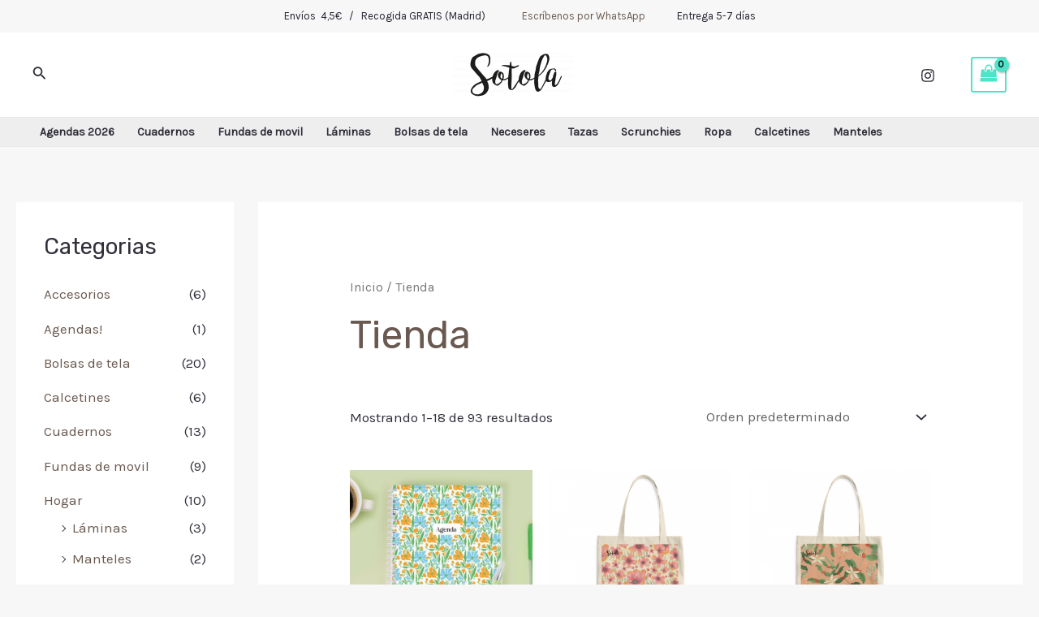

--- FILE ---
content_type: text/html; charset=UTF-8
request_url: https://sotola.es/page/6/?post_type=product
body_size: 85714
content:
<!DOCTYPE html>
<html lang="es">
<head>
<meta charset="UTF-8">
<meta name="viewport" content="width=device-width, initial-scale=1">
	 <link rel="profile" href="https://gmpg.org/xfn/11"> 
	 <title>Tienda &#8211; Sotola</title>
<meta name='robots' content='max-image-preview:large' />
	<style>img:is([sizes="auto" i], [sizes^="auto," i]) { contain-intrinsic-size: 3000px 1500px }</style>
	<link rel='dns-prefetch' href='//fonts.googleapis.com' />
<link rel="alternate" type="application/rss+xml" title="Sotola &raquo; Feed" href="https://sotola.es/?feed=rss2" />
<link rel="alternate" type="application/rss+xml" title="Sotola &raquo; Feed de los comentarios" href="https://sotola.es/?feed=comments-rss2" />
<link rel="alternate" type="application/rss+xml" title="Sotola &raquo; Productos Feed" href="https://sotola.es/?post_type=product&#038;feed=rss2" />
<script>
window._wpemojiSettings = {"baseUrl":"https:\/\/s.w.org\/images\/core\/emoji\/15.0.3\/72x72\/","ext":".png","svgUrl":"https:\/\/s.w.org\/images\/core\/emoji\/15.0.3\/svg\/","svgExt":".svg","source":{"concatemoji":"https:\/\/sotola.es\/wp-includes\/js\/wp-emoji-release.min.js?ver=6.7.4"}};
/*! This file is auto-generated */
!function(i,n){var o,s,e;function c(e){try{var t={supportTests:e,timestamp:(new Date).valueOf()};sessionStorage.setItem(o,JSON.stringify(t))}catch(e){}}function p(e,t,n){e.clearRect(0,0,e.canvas.width,e.canvas.height),e.fillText(t,0,0);var t=new Uint32Array(e.getImageData(0,0,e.canvas.width,e.canvas.height).data),r=(e.clearRect(0,0,e.canvas.width,e.canvas.height),e.fillText(n,0,0),new Uint32Array(e.getImageData(0,0,e.canvas.width,e.canvas.height).data));return t.every(function(e,t){return e===r[t]})}function u(e,t,n){switch(t){case"flag":return n(e,"\ud83c\udff3\ufe0f\u200d\u26a7\ufe0f","\ud83c\udff3\ufe0f\u200b\u26a7\ufe0f")?!1:!n(e,"\ud83c\uddfa\ud83c\uddf3","\ud83c\uddfa\u200b\ud83c\uddf3")&&!n(e,"\ud83c\udff4\udb40\udc67\udb40\udc62\udb40\udc65\udb40\udc6e\udb40\udc67\udb40\udc7f","\ud83c\udff4\u200b\udb40\udc67\u200b\udb40\udc62\u200b\udb40\udc65\u200b\udb40\udc6e\u200b\udb40\udc67\u200b\udb40\udc7f");case"emoji":return!n(e,"\ud83d\udc26\u200d\u2b1b","\ud83d\udc26\u200b\u2b1b")}return!1}function f(e,t,n){var r="undefined"!=typeof WorkerGlobalScope&&self instanceof WorkerGlobalScope?new OffscreenCanvas(300,150):i.createElement("canvas"),a=r.getContext("2d",{willReadFrequently:!0}),o=(a.textBaseline="top",a.font="600 32px Arial",{});return e.forEach(function(e){o[e]=t(a,e,n)}),o}function t(e){var t=i.createElement("script");t.src=e,t.defer=!0,i.head.appendChild(t)}"undefined"!=typeof Promise&&(o="wpEmojiSettingsSupports",s=["flag","emoji"],n.supports={everything:!0,everythingExceptFlag:!0},e=new Promise(function(e){i.addEventListener("DOMContentLoaded",e,{once:!0})}),new Promise(function(t){var n=function(){try{var e=JSON.parse(sessionStorage.getItem(o));if("object"==typeof e&&"number"==typeof e.timestamp&&(new Date).valueOf()<e.timestamp+604800&&"object"==typeof e.supportTests)return e.supportTests}catch(e){}return null}();if(!n){if("undefined"!=typeof Worker&&"undefined"!=typeof OffscreenCanvas&&"undefined"!=typeof URL&&URL.createObjectURL&&"undefined"!=typeof Blob)try{var e="postMessage("+f.toString()+"("+[JSON.stringify(s),u.toString(),p.toString()].join(",")+"));",r=new Blob([e],{type:"text/javascript"}),a=new Worker(URL.createObjectURL(r),{name:"wpTestEmojiSupports"});return void(a.onmessage=function(e){c(n=e.data),a.terminate(),t(n)})}catch(e){}c(n=f(s,u,p))}t(n)}).then(function(e){for(var t in e)n.supports[t]=e[t],n.supports.everything=n.supports.everything&&n.supports[t],"flag"!==t&&(n.supports.everythingExceptFlag=n.supports.everythingExceptFlag&&n.supports[t]);n.supports.everythingExceptFlag=n.supports.everythingExceptFlag&&!n.supports.flag,n.DOMReady=!1,n.readyCallback=function(){n.DOMReady=!0}}).then(function(){return e}).then(function(){var e;n.supports.everything||(n.readyCallback(),(e=n.source||{}).concatemoji?t(e.concatemoji):e.wpemoji&&e.twemoji&&(t(e.twemoji),t(e.wpemoji)))}))}((window,document),window._wpemojiSettings);
</script>

<link rel='stylesheet' id='astra-theme-css-css' href='https://sotola.es/wp-content/themes/astra/assets/css/minified/main.min.css?ver=4.6.4' media='all' />
<style id='astra-theme-css-inline-css'>
.ast-no-sidebar .entry-content .alignfull {margin-left: calc( -50vw + 50%);margin-right: calc( -50vw + 50%);max-width: 100vw;width: 100vw;}.ast-no-sidebar .entry-content .alignwide {margin-left: calc(-41vw + 50%);margin-right: calc(-41vw + 50%);max-width: unset;width: unset;}.ast-no-sidebar .entry-content .alignfull .alignfull,.ast-no-sidebar .entry-content .alignfull .alignwide,.ast-no-sidebar .entry-content .alignwide .alignfull,.ast-no-sidebar .entry-content .alignwide .alignwide,.ast-no-sidebar .entry-content .wp-block-column .alignfull,.ast-no-sidebar .entry-content .wp-block-column .alignwide{width: 100%;margin-left: auto;margin-right: auto;}.wp-block-gallery,.blocks-gallery-grid {margin: 0;}.wp-block-separator {max-width: 100px;}.wp-block-separator.is-style-wide,.wp-block-separator.is-style-dots {max-width: none;}.entry-content .has-2-columns .wp-block-column:first-child {padding-right: 10px;}.entry-content .has-2-columns .wp-block-column:last-child {padding-left: 10px;}@media (max-width: 782px) {.entry-content .wp-block-columns .wp-block-column {flex-basis: 100%;}.entry-content .has-2-columns .wp-block-column:first-child {padding-right: 0;}.entry-content .has-2-columns .wp-block-column:last-child {padding-left: 0;}}body .entry-content .wp-block-latest-posts {margin-left: 0;}body .entry-content .wp-block-latest-posts li {list-style: none;}.ast-no-sidebar .ast-container .entry-content .wp-block-latest-posts {margin-left: 0;}.ast-header-break-point .entry-content .alignwide {margin-left: auto;margin-right: auto;}.entry-content .blocks-gallery-item img {margin-bottom: auto;}.wp-block-pullquote {border-top: 4px solid #555d66;border-bottom: 4px solid #555d66;color: #40464d;}:root{--ast-container-default-xlg-padding:6.67em;--ast-container-default-lg-padding:5.67em;--ast-container-default-slg-padding:4.34em;--ast-container-default-md-padding:3.34em;--ast-container-default-sm-padding:6.67em;--ast-container-default-xs-padding:2.4em;--ast-container-default-xxs-padding:1.4em;--ast-code-block-background:#EEEEEE;--ast-comment-inputs-background:#FAFAFA;--ast-normal-container-width:1700px;--ast-narrow-container-width:750px;--ast-blog-title-font-weight:normal;--ast-blog-meta-weight:inherit;}html{font-size:106.25%;}a,.page-title{color:var(--ast-global-color-1);}a:hover,a:focus{color:var(--ast-global-color-1);}body,button,input,select,textarea,.ast-button,.ast-custom-button{font-family:'Karla',sans-serif;font-weight:400;font-size:17px;font-size:1rem;}blockquote{color:var(--ast-global-color-3);}p,.entry-content p{margin-bottom:1em;}h1,.entry-content h1,h2,.entry-content h2,h3,.entry-content h3,h4,.entry-content h4,h5,.entry-content h5,h6,.entry-content h6,.site-title,.site-title a{font-family:'Rubik',sans-serif;font-weight:normal;}.site-title{font-size:35px;font-size:2.0588235294118rem;display:none;}header .custom-logo-link img{max-width:150px;}.astra-logo-svg{width:150px;}.site-header .site-description{font-size:15px;font-size:0.88235294117647rem;display:none;}.entry-title{font-size:30px;font-size:1.7647058823529rem;}.archive .ast-article-post .ast-article-inner,.blog .ast-article-post .ast-article-inner,.archive .ast-article-post .ast-article-inner:hover,.blog .ast-article-post .ast-article-inner:hover{overflow:hidden;}h1,.entry-content h1{font-size:48px;font-size:2.8235294117647rem;font-family:'Rubik',sans-serif;line-height:1.2em;}h2,.entry-content h2{font-size:38px;font-size:2.2352941176471rem;font-family:'Rubik',sans-serif;line-height:1.2em;}h3,.entry-content h3{font-size:30px;font-size:1.7647058823529rem;font-family:'Rubik',sans-serif;line-height:1.2em;}h4,.entry-content h4{font-size:24px;font-size:1.4117647058824rem;line-height:1.2em;font-family:'Rubik',sans-serif;}h5,.entry-content h5{font-size:21px;font-size:1.2352941176471rem;line-height:1.2em;font-family:'Rubik',sans-serif;}h6,.entry-content h6{font-size:17px;font-size:1rem;line-height:1.2em;font-family:'Rubik',sans-serif;}::selection{background-color:var(--ast-global-color-0);color:#000000;}body,h1,.entry-title a,.entry-content h1,h2,.entry-content h2,h3,.entry-content h3,h4,.entry-content h4,h5,.entry-content h5,h6,.entry-content h6{color:var(--ast-global-color-3);}.tagcloud a:hover,.tagcloud a:focus,.tagcloud a.current-item{color:#ffffff;border-color:var(--ast-global-color-1);background-color:var(--ast-global-color-1);}input:focus,input[type="text"]:focus,input[type="email"]:focus,input[type="url"]:focus,input[type="password"]:focus,input[type="reset"]:focus,input[type="search"]:focus,textarea:focus{border-color:var(--ast-global-color-1);}input[type="radio"]:checked,input[type=reset],input[type="checkbox"]:checked,input[type="checkbox"]:hover:checked,input[type="checkbox"]:focus:checked,input[type=range]::-webkit-slider-thumb{border-color:var(--ast-global-color-1);background-color:var(--ast-global-color-1);box-shadow:none;}.site-footer a:hover + .post-count,.site-footer a:focus + .post-count{background:var(--ast-global-color-1);border-color:var(--ast-global-color-1);}.single .nav-links .nav-previous,.single .nav-links .nav-next{color:var(--ast-global-color-1);}.entry-meta,.entry-meta *{line-height:1.45;color:var(--ast-global-color-1);}.entry-meta a:not(.ast-button):hover,.entry-meta a:not(.ast-button):hover *,.entry-meta a:not(.ast-button):focus,.entry-meta a:not(.ast-button):focus *,.page-links > .page-link,.page-links .page-link:hover,.post-navigation a:hover{color:var(--ast-global-color-1);}#cat option,.secondary .calendar_wrap thead a,.secondary .calendar_wrap thead a:visited{color:var(--ast-global-color-1);}.secondary .calendar_wrap #today,.ast-progress-val span{background:var(--ast-global-color-1);}.secondary a:hover + .post-count,.secondary a:focus + .post-count{background:var(--ast-global-color-1);border-color:var(--ast-global-color-1);}.calendar_wrap #today > a{color:#ffffff;}.page-links .page-link,.single .post-navigation a{color:var(--ast-global-color-1);}.ast-search-menu-icon .search-form button.search-submit{padding:0 4px;}.ast-search-menu-icon form.search-form{padding-right:0;}.ast-search-menu-icon.slide-search input.search-field{width:0;}.ast-header-search .ast-search-menu-icon.ast-dropdown-active .search-form,.ast-header-search .ast-search-menu-icon.ast-dropdown-active .search-field:focus{transition:all 0.2s;}.search-form input.search-field:focus{outline:none;}.widget-title,.widget .wp-block-heading{font-size:24px;font-size:1.4117647058824rem;color:var(--ast-global-color-3);}#secondary,#secondary button,#secondary input,#secondary select,#secondary textarea{font-size:17px;font-size:1rem;}.ast-search-menu-icon.slide-search a:focus-visible:focus-visible,.astra-search-icon:focus-visible,#close:focus-visible,a:focus-visible,.ast-menu-toggle:focus-visible,.site .skip-link:focus-visible,.wp-block-loginout input:focus-visible,.wp-block-search.wp-block-search__button-inside .wp-block-search__inside-wrapper,.ast-header-navigation-arrow:focus-visible,.woocommerce .wc-proceed-to-checkout > .checkout-button:focus-visible,.woocommerce .woocommerce-MyAccount-navigation ul li a:focus-visible,.ast-orders-table__row .ast-orders-table__cell:focus-visible,.woocommerce .woocommerce-order-details .order-again > .button:focus-visible,.woocommerce .woocommerce-message a.button.wc-forward:focus-visible,.woocommerce #minus_qty:focus-visible,.woocommerce #plus_qty:focus-visible,a#ast-apply-coupon:focus-visible,.woocommerce .woocommerce-info a:focus-visible,.woocommerce .astra-shop-summary-wrap a:focus-visible,.woocommerce a.wc-forward:focus-visible,#ast-apply-coupon:focus-visible,.woocommerce-js .woocommerce-mini-cart-item a.remove:focus-visible,#close:focus-visible,.button.search-submit:focus-visible,#search_submit:focus,.normal-search:focus-visible{outline-style:dotted;outline-color:inherit;outline-width:thin;}input:focus,input[type="text"]:focus,input[type="email"]:focus,input[type="url"]:focus,input[type="password"]:focus,input[type="reset"]:focus,input[type="search"]:focus,input[type="number"]:focus,textarea:focus,.wp-block-search__input:focus,[data-section="section-header-mobile-trigger"] .ast-button-wrap .ast-mobile-menu-trigger-minimal:focus,.ast-mobile-popup-drawer.active .menu-toggle-close:focus,.woocommerce-ordering select.orderby:focus,#ast-scroll-top:focus,#coupon_code:focus,.woocommerce-page #comment:focus,.woocommerce #reviews #respond input#submit:focus,.woocommerce a.add_to_cart_button:focus,.woocommerce .button.single_add_to_cart_button:focus,.woocommerce .woocommerce-cart-form button:focus,.woocommerce .woocommerce-cart-form__cart-item .quantity .qty:focus,.woocommerce .woocommerce-billing-fields .woocommerce-billing-fields__field-wrapper .woocommerce-input-wrapper > .input-text:focus,.woocommerce #order_comments:focus,.woocommerce #place_order:focus,.woocommerce .woocommerce-address-fields .woocommerce-address-fields__field-wrapper .woocommerce-input-wrapper > .input-text:focus,.woocommerce .woocommerce-MyAccount-content form button:focus,.woocommerce .woocommerce-MyAccount-content .woocommerce-EditAccountForm .woocommerce-form-row .woocommerce-Input.input-text:focus,.woocommerce .ast-woocommerce-container .woocommerce-pagination ul.page-numbers li a:focus,body #content .woocommerce form .form-row .select2-container--default .select2-selection--single:focus,#ast-coupon-code:focus,.woocommerce.woocommerce-js .quantity input[type=number]:focus,.woocommerce-js .woocommerce-mini-cart-item .quantity input[type=number]:focus,.woocommerce p#ast-coupon-trigger:focus{border-style:dotted;border-color:inherit;border-width:thin;}input{outline:none;}.woocommerce-js input[type=text]:focus,.woocommerce-js input[type=email]:focus,.woocommerce-js textarea:focus,input[type=number]:focus,.comments-area textarea#comment:focus,.comments-area textarea#comment:active,.comments-area .ast-comment-formwrap input[type="text"]:focus,.comments-area .ast-comment-formwrap input[type="text"]:active{outline-style:disable;outline-color:inherit;outline-width:thin;}.ast-logo-title-inline .site-logo-img{padding-right:1em;}.site-logo-img img{ transition:all 0.2s linear;}body .ast-oembed-container *{position:absolute;top:0;width:100%;height:100%;left:0;}body .wp-block-embed-pocket-casts .ast-oembed-container *{position:unset;}.ast-single-post-featured-section + article {margin-top: 2em;}.site-content .ast-single-post-featured-section img {width: 100%;overflow: hidden;object-fit: cover;}.site > .ast-single-related-posts-container {margin-top: 0;}@media (min-width: 922px) {.ast-desktop .ast-container--narrow {max-width: var(--ast-narrow-container-width);margin: 0 auto;}}#secondary {margin: 4em 0 2.5em;word-break: break-word;line-height: 2;}#secondary li {margin-bottom: 0.25em;}#secondary li:last-child {margin-bottom: 0;}@media (max-width: 768px) {.js_active .ast-plain-container.ast-single-post #secondary {margin-top: 1.5em;}}.ast-separate-container.ast-two-container #secondary .widget {background-color: #fff;padding: 2em;margin-bottom: 2em;}#secondary .cfvsw-filters li{margin-bottom: 0;margin-top: 0;}@media (min-width: 993px) {.ast-left-sidebar #secondary {padding-right: 60px;}.ast-right-sidebar #secondary {padding-left: 60px;}}@media (max-width: 993px) {.ast-right-sidebar #secondary {padding-left: 30px;}.ast-left-sidebar #secondary {padding-right: 30px;}}@media (max-width:921px){#ast-desktop-header{display:none;}}@media (min-width:922px){#ast-mobile-header{display:none;}}.ast-site-header-cart .cart-container,.ast-edd-site-header-cart .ast-edd-cart-container {transition: all 0.2s linear;}.ast-site-header-cart .ast-woo-header-cart-info-wrap,.ast-edd-site-header-cart .ast-edd-header-cart-info-wrap {padding: 0 6px 0 2px;font-weight: 600;line-height: 2.7;display: inline-block;}.ast-site-header-cart i.astra-icon {font-size: 20px;font-size: 1.3em;font-style: normal;font-weight: normal;position: relative;padding: 0 2px;}.ast-site-header-cart i.astra-icon.no-cart-total:after,.ast-header-break-point.ast-header-custom-item-outside .ast-edd-header-cart-info-wrap,.ast-header-break-point.ast-header-custom-item-outside .ast-woo-header-cart-info-wrap {display: none;}.ast-site-header-cart.ast-menu-cart-fill i.astra-icon,.ast-edd-site-header-cart.ast-edd-menu-cart-fill span.astra-icon {font-size: 1.1em;}.astra-cart-drawer {position: fixed;display: block;visibility: hidden;overflow: auto;-webkit-overflow-scrolling: touch;z-index: 10000;background-color: var(--ast-global-color-5);transform: translate3d(0,0,0);opacity: 0;will-change: transform;transition: 0.25s ease;}.woocommerce-mini-cart {position: relative;}.woocommerce-mini-cart::before {content: "";transition: .3s;}.woocommerce-mini-cart.ajax-mini-cart-qty-loading::before {position: absolute;top: 0;left: 0;right: 0;width: 100%;height: 100%;z-index: 5;background-color: var(--ast-global-color-5);opacity: .5;}.astra-cart-drawer {width: 460px;height: 100%;left: 100%;top: 0px;opacity: 1;transform: translate3d(0%,0,0);}.astra-cart-drawer .astra-cart-drawer-header {position: absolute;width: 100%;text-align: left;text-transform: inherit;font-weight: 500;border-bottom: 1px solid var(--ast-border-color);padding: 1.34em;line-height: 1;z-index: 1;max-height: 3.5em;}.astra-cart-drawer .astra-cart-drawer-header .astra-cart-drawer-title {color: var(--ast-global-color-2);}.astra-cart-drawer .astra-cart-drawer-close .ast-close-svg {width: 22px;height: 22px;}.astra-cart-drawer .astra-cart-drawer-content,.astra-cart-drawer .astra-cart-drawer-content .widget_shopping_cart,.astra-cart-drawer .astra-cart-drawer-content .widget_shopping_cart_content {height: 100%;}.astra-cart-drawer .astra-cart-drawer-content {padding-top: 3.5em;}.astra-cart-drawer .ast-mini-cart-price-wrap .multiply-symbol{padding: 0 0.5em;}.astra-cart-drawer .astra-cart-drawer-content .woocommerce-mini-cart-item .ast-mini-cart-price-wrap {float: right;margin-top: 0.5em;max-width: 50%;}.astra-cart-drawer .astra-cart-drawer-content .woocommerce-mini-cart-item .variation {margin-top: 0.5em;margin-bottom: 0.5em;}.astra-cart-drawer .astra-cart-drawer-content .woocommerce-mini-cart-item .variation dt {font-weight: 500;}.astra-cart-drawer .astra-cart-drawer-content .widget_shopping_cart_content {display: flex;flex-direction: column;overflow: hidden;}.astra-cart-drawer .astra-cart-drawer-content .widget_shopping_cart_content ul li {min-height: 60px;}.woocommerce-js .astra-cart-drawer .astra-cart-drawer-content .woocommerce-mini-cart__total {display: flex;justify-content: space-between;padding: 0.7em 1.34em;margin-bottom: 0;}.woocommerce-js .astra-cart-drawer .astra-cart-drawer-content .woocommerce-mini-cart__total strong,.woocommerce-js .astra-cart-drawer .astra-cart-drawer-content .woocommerce-mini-cart__total .amount {width: 50%;}.astra-cart-drawer .astra-cart-drawer-content .woocommerce-mini-cart {padding: 1.3em;flex: 1;overflow: auto;}.astra-cart-drawer .astra-cart-drawer-content .woocommerce-mini-cart a.remove {width: 20px;height: 20px;line-height: 16px;}.astra-cart-drawer .astra-cart-drawer-content .woocommerce-mini-cart__total {padding: 1em 1.5em;margin: 0;text-align: center;}.astra-cart-drawer .astra-cart-drawer-content .woocommerce-mini-cart__buttons {padding: 1.34em;text-align: center;margin-bottom: 0;}.astra-cart-drawer .astra-cart-drawer-content .woocommerce-mini-cart__buttons .button.checkout {margin-right: 0;}.astra-cart-drawer .astra-cart-drawer-content .woocommerce-mini-cart__buttons a{width: 100%;}.woocommerce-js .astra-cart-drawer .astra-cart-drawer-content .woocommerce-mini-cart__buttons a:nth-last-child(1) {margin-bottom: 0;}.astra-cart-drawer .astra-cart-drawer-content .edd-cart-item {padding: .5em 2.6em .5em 1.5em;}.astra-cart-drawer .astra-cart-drawer-content .edd-cart-item .edd-remove-from-cart::after {width: 20px;height: 20px;line-height: 16px;}.astra-cart-drawer .astra-cart-drawer-content .edd-cart-number-of-items {padding: 1em 1.5em 1em 1.5em;margin-bottom: 0;text-align: center;}.astra-cart-drawer .astra-cart-drawer-content .edd_total {padding: .5em 1.5em;margin: 0;text-align: center;}.astra-cart-drawer .astra-cart-drawer-content .cart_item.edd_checkout {padding: 1em 1.5em 0;text-align: center;margin-top: 0;}.astra-cart-drawer .widget_shopping_cart_content > .woocommerce-mini-cart__empty-message {display: none;}.astra-cart-drawer .woocommerce-mini-cart__empty-message,.astra-cart-drawer .cart_item.empty {text-align: center;margin-top: 10px;}body.admin-bar .astra-cart-drawer {padding-top: 32px;}@media (max-width: 782px) {body.admin-bar .astra-cart-drawer {padding-top: 46px;}}.ast-mobile-cart-active body.ast-hfb-header {overflow: hidden;}.ast-mobile-cart-active .astra-mobile-cart-overlay {opacity: 1;cursor: pointer;visibility: visible;z-index: 999;}.ast-mini-cart-empty-wrap {display: flex;flex-wrap: wrap;height: 100%;align-items: flex-end;}.ast-mini-cart-empty-wrap > * {width: 100%;}.astra-cart-drawer-content .ast-mini-cart-empty {height: 100%;display: flex;flex-direction: column;justify-content: space-between;text-align: center;}.astra-cart-drawer-content .ast-mini-cart-empty .ast-mini-cart-message {display: flex;align-items: center;justify-content: center;height: 100%;padding: 1.34em;}@media (min-width: 546px) {.astra-cart-drawer .astra-cart-drawer-content.ast-large-view .woocommerce-mini-cart__buttons {display: flex;}.woocommerce-js .astra-cart-drawer .astra-cart-drawer-content.ast-large-view .woocommerce-mini-cart__buttons a,.woocommerce-js .astra-cart-drawer .astra-cart-drawer-content.ast-large-view .woocommerce-mini-cart__buttons a.checkout {margin-top: 0;margin-bottom: 0;}}.ast-site-header-cart .cart-container:focus-visible {display: inline-block;}.ast-site-header-cart i.astra-icon:after {content: attr(data-cart-total);position: absolute;font-family: 'Karla',sans-serif;font-style: normal;top: -10px;right: -12px;font-weight: bold;box-shadow: 1px 1px 3px 0px rgba(0,0,0,0.3);font-size: 11px;padding-left: 0px;padding-right: 2px;line-height: 17px;letter-spacing: -.5px;height: 18px;min-width: 18px;border-radius: 99px;text-align: center;z-index: 3;}li.woocommerce-custom-menu-item .ast-site-header-cart i.astra-icon:after,li.edd-custom-menu-item .ast-edd-site-header-cart span.astra-icon:after {padding-left: 2px;}.astra-cart-drawer .astra-cart-drawer-close {position: absolute;top: 0.5em;right: 0;border: none;margin: 0;padding: .6em 1em .4em;color: var(--ast-global-color-2);background-color: transparent;}.astra-mobile-cart-overlay {background-color: rgba(0,0,0,0.4);position: fixed;top: 0;right: 0;bottom: 0;left: 0;visibility: hidden;opacity: 0;transition: opacity 0.2s ease-in-out;}.astra-cart-drawer .astra-cart-drawer-content .edd-cart-item .edd-remove-from-cart {right: 1.2em;}.ast-header-break-point.ast-woocommerce-cart-menu.ast-hfb-header .ast-cart-menu-wrap,.ast-header-break-point.ast-hfb-header .ast-cart-menu-wrap,.ast-header-break-point .ast-edd-site-header-cart-wrap .ast-edd-cart-menu-wrap {width: auto;height: 2em;font-size: 1.4em;line-height: 2;vertical-align: middle;text-align: right;}.woocommerce-js .astra-cart-drawer .astra-cart-drawer-content .woocommerce-mini-cart__buttons .button:not(.checkout):not(.ast-continue-shopping) {margin-right: 10px;}.woocommerce-js .astra-cart-drawer .astra-cart-drawer-content .woocommerce-mini-cart__buttons .button:not(.checkout):not(.ast-continue-shopping),.ast-site-header-cart .widget_shopping_cart .buttons .button:not(.checkout),.ast-site-header-cart .ast-site-header-cart-data .ast-mini-cart-empty .woocommerce-mini-cart__buttons a.button {background-color: transparent;border-style: solid;border-width: 1px;border-color: var(--ast-global-color-2);color: var(--ast-global-color-2);}.woocommerce-js .astra-cart-drawer .astra-cart-drawer-content .woocommerce-mini-cart__buttons .button:not(.checkout):not(.ast-continue-shopping):hover,.ast-site-header-cart .widget_shopping_cart .buttons .button:not(.checkout):hover {border-color: var(--ast-global-color-2);color: var(--ast-global-color-2);}.woocommerce-js .astra-cart-drawer .astra-cart-drawer-content .woocommerce-mini-cart__buttons a.checkout {margin-left: 0;margin-top: 10px;border-style: solid;border-width: 2px;border-color: var(--ast-global-color-2);}.woocommerce-js .astra-cart-drawer .astra-cart-drawer-content .woocommerce-mini-cart__buttons a.checkout:hover {border-color: var(--ast-global-color-2);}.woocommerce-js .astra-cart-drawer .astra-cart-drawer-content .woocommerce-mini-cart__total strong{padding-right: .5em;text-align: left;font-weight: 500;}.woocommerce-js .astra-cart-drawer .astra-cart-drawer-content .woocommerce-mini-cart__total .amount{text-align: right;}.astra-cart-drawer.active {transform: translate3d(-100%,0,0);visibility: visible;}.ast-site-header-cart.ast-menu-cart-outline .ast-cart-menu-wrap,.ast-site-header-cart.ast-menu-cart-fill .ast-cart-menu-wrap,.ast-edd-site-header-cart.ast-edd-menu-cart-outline .ast-edd-cart-menu-wrap,.ast-edd-site-header-cart.ast-edd-menu-cart-fill .ast-edd-cart-menu-wrap {line-height: 1.8;}@media (max-width:921px){.astra-cart-drawer.active{width:80%;}}@media (max-width:544px){.astra-cart-drawer.active{width:100%;}}.wp-block-buttons.aligncenter{justify-content:center;}@media (min-width:1200px){.ast-separate-container.ast-right-sidebar .entry-content .wp-block-image.alignfull,.ast-separate-container.ast-left-sidebar .entry-content .wp-block-image.alignfull,.ast-separate-container.ast-right-sidebar .entry-content .wp-block-cover.alignfull,.ast-separate-container.ast-left-sidebar .entry-content .wp-block-cover.alignfull{margin-left:-6.67em;margin-right:-6.67em;max-width:unset;width:unset;}.ast-separate-container.ast-right-sidebar .entry-content .wp-block-image.alignwide,.ast-separate-container.ast-left-sidebar .entry-content .wp-block-image.alignwide,.ast-separate-container.ast-right-sidebar .entry-content .wp-block-cover.alignwide,.ast-separate-container.ast-left-sidebar .entry-content .wp-block-cover.alignwide{margin-left:-20px;margin-right:-20px;max-width:unset;width:unset;}}@media (min-width:1200px){.wp-block-group .has-background{padding:20px;}}@media (min-width:1200px){.ast-separate-container.ast-right-sidebar .entry-content .wp-block-group.alignwide,.ast-separate-container.ast-left-sidebar .entry-content .wp-block-group.alignwide,.ast-separate-container.ast-right-sidebar .entry-content .wp-block-cover.alignwide,.ast-separate-container.ast-left-sidebar .entry-content .wp-block-cover.alignwide{margin-left:-20px;margin-right:-20px;padding-left:20px;padding-right:20px;}.ast-separate-container.ast-right-sidebar .entry-content .wp-block-group.alignfull,.ast-separate-container.ast-left-sidebar .entry-content .wp-block-group.alignfull,.ast-separate-container.ast-right-sidebar .entry-content .wp-block-cover.alignfull,.ast-separate-container.ast-left-sidebar .entry-content .wp-block-cover.alignfull{margin-left:-6.67em;margin-right:-6.67em;padding-left:6.67em;padding-right:6.67em;}}@media (min-width:1200px){.wp-block-cover-image.alignwide .wp-block-cover__inner-container,.wp-block-cover.alignwide .wp-block-cover__inner-container,.wp-block-cover-image.alignfull .wp-block-cover__inner-container,.wp-block-cover.alignfull .wp-block-cover__inner-container{width:100%;}}.wp-block-columns{margin-bottom:unset;}.wp-block-image.size-full{margin:2rem 0;}.wp-block-separator.has-background{padding:0;}.wp-block-gallery{margin-bottom:1.6em;}.wp-block-group{padding-top:4em;padding-bottom:4em;}.wp-block-group__inner-container .wp-block-columns:last-child,.wp-block-group__inner-container :last-child,.wp-block-table table{margin-bottom:0;}.blocks-gallery-grid{width:100%;}.wp-block-navigation-link__content{padding:5px 0;}.wp-block-group .wp-block-group .has-text-align-center,.wp-block-group .wp-block-column .has-text-align-center{max-width:100%;}.has-text-align-center{margin:0 auto;}@media (min-width:1200px){.wp-block-cover__inner-container,.alignwide .wp-block-group__inner-container,.alignfull .wp-block-group__inner-container{max-width:1200px;margin:0 auto;}.wp-block-group.alignnone,.wp-block-group.aligncenter,.wp-block-group.alignleft,.wp-block-group.alignright,.wp-block-group.alignwide,.wp-block-columns.alignwide{margin:2rem 0 1rem 0;}}@media (max-width:1200px){.wp-block-group{padding:3em;}.wp-block-group .wp-block-group{padding:1.5em;}.wp-block-columns,.wp-block-column{margin:1rem 0;}}@media (min-width:921px){.wp-block-columns .wp-block-group{padding:2em;}}@media (max-width:544px){.wp-block-cover-image .wp-block-cover__inner-container,.wp-block-cover .wp-block-cover__inner-container{width:unset;}.wp-block-cover,.wp-block-cover-image{padding:2em 0;}.wp-block-group,.wp-block-cover{padding:2em;}.wp-block-media-text__media img,.wp-block-media-text__media video{width:unset;max-width:100%;}.wp-block-media-text.has-background .wp-block-media-text__content{padding:1em;}}.wp-block-image.aligncenter{margin-left:auto;margin-right:auto;}.wp-block-table.aligncenter{margin-left:auto;margin-right:auto;}@media (min-width:544px){.entry-content .wp-block-media-text.has-media-on-the-right .wp-block-media-text__content{padding:0 8% 0 0;}.entry-content .wp-block-media-text .wp-block-media-text__content{padding:0 0 0 8%;}.ast-plain-container .site-content .entry-content .has-custom-content-position.is-position-bottom-left > *,.ast-plain-container .site-content .entry-content .has-custom-content-position.is-position-bottom-right > *,.ast-plain-container .site-content .entry-content .has-custom-content-position.is-position-top-left > *,.ast-plain-container .site-content .entry-content .has-custom-content-position.is-position-top-right > *,.ast-plain-container .site-content .entry-content .has-custom-content-position.is-position-center-right > *,.ast-plain-container .site-content .entry-content .has-custom-content-position.is-position-center-left > *{margin:0;}}@media (max-width:544px){.entry-content .wp-block-media-text .wp-block-media-text__content{padding:8% 0;}.wp-block-media-text .wp-block-media-text__media img{width:auto;max-width:100%;}}.wp-block-button.is-style-outline .wp-block-button__link{border-color:var(--ast-global-color-2);border-top-width:1px;border-right-width:1px;border-bottom-width:1px;border-left-width:1px;}div.wp-block-button.is-style-outline > .wp-block-button__link:not(.has-text-color),div.wp-block-button.wp-block-button__link.is-style-outline:not(.has-text-color){color:var(--ast-global-color-2);}.wp-block-button.is-style-outline .wp-block-button__link:hover,.wp-block-buttons .wp-block-button.is-style-outline .wp-block-button__link:focus,.wp-block-buttons .wp-block-button.is-style-outline > .wp-block-button__link:not(.has-text-color):hover,.wp-block-buttons .wp-block-button.wp-block-button__link.is-style-outline:not(.has-text-color):hover{color:#ffffff;background-color:var(--ast-global-color-2);border-color:var(--ast-global-color-2);}.post-page-numbers.current .page-link,.ast-pagination .page-numbers.current{color:#000000;border-color:var(--ast-global-color-0);background-color:var(--ast-global-color-0);}@media (max-width:921px){.wp-block-button.is-style-outline .wp-block-button__link{padding-top:calc(15px - 1px);padding-right:calc(30px - 1px);padding-bottom:calc(15px - 1px);padding-left:calc(30px - 1px);}}@media (max-width:544px){.wp-block-button.is-style-outline .wp-block-button__link{padding-top:calc(15px - 1px);padding-right:calc(30px - 1px);padding-bottom:calc(15px - 1px);padding-left:calc(30px - 1px);}}@media (min-width:544px){.entry-content > .alignleft{margin-right:20px;}.entry-content > .alignright{margin-left:20px;}.wp-block-group.has-background{padding:20px;}}.wp-block-buttons .wp-block-button.is-style-outline .wp-block-button__link.wp-element-button,.ast-outline-button,.wp-block-uagb-buttons-child .uagb-buttons-repeater.ast-outline-button{border-color:var(--ast-global-color-2);border-top-width:2px;border-right-width:2px;border-bottom-width:2px;border-left-width:2px;font-family:inherit;font-weight:600;font-size:13px;font-size:0.76470588235294rem;line-height:1em;border-top-left-radius:0px;border-top-right-radius:0px;border-bottom-right-radius:0px;border-bottom-left-radius:0px;}.wp-block-buttons .wp-block-button.is-style-outline > .wp-block-button__link:not(.has-text-color),.wp-block-buttons .wp-block-button.wp-block-button__link.is-style-outline:not(.has-text-color),.ast-outline-button{color:var(--ast-global-color-2);}.wp-block-button.is-style-outline .wp-block-button__link:hover,.wp-block-buttons .wp-block-button.is-style-outline .wp-block-button__link:focus,.wp-block-buttons .wp-block-button.is-style-outline > .wp-block-button__link:not(.has-text-color):hover,.wp-block-buttons .wp-block-button.wp-block-button__link.is-style-outline:not(.has-text-color):hover,.ast-outline-button:hover,.ast-outline-button:focus,.wp-block-uagb-buttons-child .uagb-buttons-repeater.ast-outline-button:hover,.wp-block-uagb-buttons-child .uagb-buttons-repeater.ast-outline-button:focus{color:#ffffff;background-color:var(--ast-global-color-2);border-color:var(--ast-global-color-2);}.wp-block-button .wp-block-button__link.wp-element-button.is-style-outline:not(.has-background),.wp-block-button.is-style-outline>.wp-block-button__link.wp-element-button:not(.has-background),.ast-outline-button{background-color:rgba(0,0,0,0);}@media (max-width:921px){.wp-block-buttons .wp-block-button.is-style-outline .wp-block-button__link.wp-element-button,.ast-outline-button,.wp-block-uagb-buttons-child .uagb-buttons-repeater.ast-outline-button{font-size:12px;font-size:0.70588235294118rem;}}@media (max-width:544px){.wp-block-buttons .wp-block-button.is-style-outline .wp-block-button__link.wp-element-button,.ast-outline-button,.wp-block-uagb-buttons-child .uagb-buttons-repeater.ast-outline-button{font-size:11px;font-size:0.64705882352941rem;}}.entry-content[ast-blocks-layout] > figure{margin-bottom:1em;}@media (max-width:921px){.ast-separate-container #primary,.ast-separate-container #secondary{padding:1.5em 0;}#primary,#secondary{padding:1.5em 0;margin:0;}.ast-left-sidebar #content > .ast-container{display:flex;flex-direction:column-reverse;width:100%;}.ast-separate-container .ast-article-post,.ast-separate-container .ast-article-single{padding:1.5em 2.14em;}.ast-author-box img.avatar{margin:20px 0 0 0;}}@media (max-width:921px){#secondary.secondary{padding-top:0;}.ast-separate-container.ast-right-sidebar #secondary{padding-left:1em;padding-right:1em;}.ast-separate-container.ast-two-container #secondary{padding-left:0;padding-right:0;}.ast-page-builder-template .entry-header #secondary,.ast-page-builder-template #secondary{margin-top:1.5em;}}@media (max-width:921px){.ast-right-sidebar #primary{padding-right:0;}.ast-page-builder-template.ast-left-sidebar #secondary,.ast-page-builder-template.ast-right-sidebar #secondary{padding-right:20px;padding-left:20px;}.ast-right-sidebar #secondary,.ast-left-sidebar #primary{padding-left:0;}.ast-left-sidebar #secondary{padding-right:0;}}@media (min-width:922px){.ast-separate-container.ast-right-sidebar #primary,.ast-separate-container.ast-left-sidebar #primary{border:0;}.search-no-results.ast-separate-container #primary{margin-bottom:4em;}}@media (min-width:922px){.ast-right-sidebar #primary{border-right:1px solid var(--ast-border-color);}.ast-left-sidebar #primary{border-left:1px solid var(--ast-border-color);}.ast-right-sidebar #secondary{border-left:1px solid var(--ast-border-color);margin-left:-1px;}.ast-left-sidebar #secondary{border-right:1px solid var(--ast-border-color);margin-right:-1px;}.ast-separate-container.ast-two-container.ast-right-sidebar #secondary{padding-left:30px;padding-right:0;}.ast-separate-container.ast-two-container.ast-left-sidebar #secondary{padding-right:30px;padding-left:0;}.ast-separate-container.ast-right-sidebar #secondary,.ast-separate-container.ast-left-sidebar #secondary{border:0;margin-left:auto;margin-right:auto;}.ast-separate-container.ast-two-container #secondary .widget:last-child{margin-bottom:0;}}.elementor-button-wrapper .elementor-button{border-style:solid;text-decoration:none;border-top-width:1px;border-right-width:1px;border-left-width:1px;border-bottom-width:1px;}body .elementor-button.elementor-size-sm,body .elementor-button.elementor-size-xs,body .elementor-button.elementor-size-md,body .elementor-button.elementor-size-lg,body .elementor-button.elementor-size-xl,body .elementor-button{border-top-left-radius:0px;border-top-right-radius:0px;border-bottom-right-radius:0px;border-bottom-left-radius:0px;padding-top:15px;padding-right:26px;padding-bottom:15px;padding-left:26px;}@media (max-width:921px){.elementor-button-wrapper .elementor-button.elementor-size-sm,.elementor-button-wrapper .elementor-button.elementor-size-xs,.elementor-button-wrapper .elementor-button.elementor-size-md,.elementor-button-wrapper .elementor-button.elementor-size-lg,.elementor-button-wrapper .elementor-button.elementor-size-xl,.elementor-button-wrapper .elementor-button{padding-top:14px;padding-right:28px;padding-bottom:14px;padding-left:28px;}}@media (max-width:544px){.elementor-button-wrapper .elementor-button.elementor-size-sm,.elementor-button-wrapper .elementor-button.elementor-size-xs,.elementor-button-wrapper .elementor-button.elementor-size-md,.elementor-button-wrapper .elementor-button.elementor-size-lg,.elementor-button-wrapper .elementor-button.elementor-size-xl,.elementor-button-wrapper .elementor-button{padding-top:14px;padding-right:20px;padding-bottom:14px;padding-left:20px;}}.elementor-button-wrapper .elementor-button{border-color:var(--ast-global-color-2);background-color:rgba(0,0,0,0);}.elementor-button-wrapper .elementor-button:hover,.elementor-button-wrapper .elementor-button:focus{color:#ffffff;background-color:var(--ast-global-color-2);border-color:var(--ast-global-color-2);}.wp-block-button .wp-block-button__link ,.elementor-button-wrapper .elementor-button,.elementor-button-wrapper .elementor-button:visited{color:var(--ast-global-color-2);}.elementor-button-wrapper .elementor-button{font-weight:600;font-size:13px;font-size:0.76470588235294rem;line-height:1em;text-transform:uppercase;letter-spacing:1px;}body .elementor-button.elementor-size-sm,body .elementor-button.elementor-size-xs,body .elementor-button.elementor-size-md,body .elementor-button.elementor-size-lg,body .elementor-button.elementor-size-xl,body .elementor-button{font-size:13px;font-size:0.76470588235294rem;}.wp-block-button .wp-block-button__link:hover,.wp-block-button .wp-block-button__link:focus{color:#ffffff;background-color:var(--ast-global-color-2);border-color:var(--ast-global-color-2);}.elementor-widget-heading h1.elementor-heading-title{line-height:1.2em;}.elementor-widget-heading h2.elementor-heading-title{line-height:1.2em;}.elementor-widget-heading h3.elementor-heading-title{line-height:1.2em;}.elementor-widget-heading h4.elementor-heading-title{line-height:1.2em;}.elementor-widget-heading h5.elementor-heading-title{line-height:1.2em;}.elementor-widget-heading h6.elementor-heading-title{line-height:1.2em;}.wp-block-button .wp-block-button__link{border:none;background-color:rgba(0,0,0,0);color:var(--ast-global-color-2);font-family:inherit;font-weight:600;line-height:1em;text-transform:uppercase;letter-spacing:1px;font-size:13px;font-size:0.76470588235294rem;padding:15px 30px;border-top-left-radius:0px;border-top-right-radius:0px;border-bottom-right-radius:0px;border-bottom-left-radius:0px;}.wp-block-button.is-style-outline .wp-block-button__link{border-style:solid;border-top-width:1px;border-right-width:1px;border-left-width:1px;border-bottom-width:1px;border-color:var(--ast-global-color-2);padding-top:calc(15px - 1px);padding-right:calc(30px - 1px);padding-bottom:calc(15px - 1px);padding-left:calc(30px - 1px);}@media (max-width:921px){.wp-block-button .wp-block-button__link{font-size:12px;font-size:0.70588235294118rem;border:none;padding:15px 30px;}.wp-block-button.is-style-outline .wp-block-button__link{padding-top:calc(15px - 1px);padding-right:calc(30px - 1px);padding-bottom:calc(15px - 1px);padding-left:calc(30px - 1px);}}@media (max-width:544px){.wp-block-button .wp-block-button__link{font-size:11px;font-size:0.64705882352941rem;border:none;padding:15px 30px;}.wp-block-button.is-style-outline .wp-block-button__link{padding-top:calc(15px - 1px);padding-right:calc(30px - 1px);padding-bottom:calc(15px - 1px);padding-left:calc(30px - 1px);}}.menu-toggle,button,.ast-button,.ast-custom-button,.button,input#submit,input[type="button"],input[type="submit"],input[type="reset"]{border-style:solid;border-top-width:1px;border-right-width:1px;border-left-width:1px;border-bottom-width:1px;color:var(--ast-global-color-2);border-color:var(--ast-global-color-2);background-color:rgba(0,0,0,0);padding-top:15px;padding-right:26px;padding-bottom:15px;padding-left:26px;font-family:inherit;font-weight:600;font-size:13px;font-size:0.76470588235294rem;line-height:1em;text-transform:uppercase;letter-spacing:1px;border-top-left-radius:0px;border-top-right-radius:0px;border-bottom-right-radius:0px;border-bottom-left-radius:0px;}button:focus,.menu-toggle:hover,button:hover,.ast-button:hover,.ast-custom-button:hover .button:hover,.ast-custom-button:hover ,input[type=reset]:hover,input[type=reset]:focus,input#submit:hover,input#submit:focus,input[type="button"]:hover,input[type="button"]:focus,input[type="submit"]:hover,input[type="submit"]:focus{color:#ffffff;background-color:var(--ast-global-color-2);border-color:var(--ast-global-color-2);}@media (max-width:921px){.menu-toggle,button,.ast-button,.ast-custom-button,.button,input#submit,input[type="button"],input[type="submit"],input[type="reset"]{padding-top:14px;padding-right:28px;padding-bottom:14px;padding-left:28px;font-size:12px;font-size:0.70588235294118rem;}}@media (max-width:544px){.menu-toggle,button,.ast-button,.ast-custom-button,.button,input#submit,input[type="button"],input[type="submit"],input[type="reset"]{padding-top:14px;padding-right:20px;padding-bottom:14px;padding-left:20px;font-size:11px;font-size:0.64705882352941rem;}}@media (max-width:921px){.menu-toggle,button,.ast-button,.button,input#submit,input[type="button"],input[type="submit"],input[type="reset"]{font-size:12px;font-size:0.70588235294118rem;}.ast-mobile-header-stack .main-header-bar .ast-search-menu-icon{display:inline-block;}.ast-header-break-point.ast-header-custom-item-outside .ast-mobile-header-stack .main-header-bar .ast-search-icon{margin:0;}.ast-comment-avatar-wrap img{max-width:2.5em;}.ast-comment-meta{padding:0 1.8888em 1.3333em;}.ast-separate-container .ast-comment-list li.depth-1{padding:1.5em 2.14em;}.ast-separate-container .comment-respond{padding:2em 2.14em;}}@media (min-width:544px){.ast-container{max-width:100%;}}@media (max-width:544px){.ast-separate-container .ast-article-post,.ast-separate-container .ast-article-single,.ast-separate-container .comments-title,.ast-separate-container .ast-archive-description{padding:1.5em 1em;}.ast-separate-container #content .ast-container{padding-left:0.54em;padding-right:0.54em;}.ast-separate-container .ast-comment-list .bypostauthor{padding:.5em;}.ast-search-menu-icon.ast-dropdown-active .search-field{width:170px;}.menu-toggle,button,.ast-button,.button,input#submit,input[type="button"],input[type="submit"],input[type="reset"]{font-size:11px;font-size:0.64705882352941rem;}.ast-separate-container #secondary{padding-top:0;}.ast-separate-container.ast-two-container #secondary .widget{margin-bottom:1.5em;padding-left:1em;padding-right:1em;}}@media (max-width:921px){.ast-header-break-point .ast-search-menu-icon.slide-search .search-form{right:0;}.ast-header-break-point .ast-mobile-header-stack .ast-search-menu-icon.slide-search .search-form{right:-1em;}}body,.ast-separate-container{background-color:var(--ast-global-color-4);;background-image:none;;}.ast-no-sidebar.ast-separate-container .entry-content .alignfull {margin-left: -6.67em;margin-right: -6.67em;width: auto;}@media (max-width: 1200px) {.ast-no-sidebar.ast-separate-container .entry-content .alignfull {margin-left: -2.4em;margin-right: -2.4em;}}@media (max-width: 768px) {.ast-no-sidebar.ast-separate-container .entry-content .alignfull {margin-left: -2.14em;margin-right: -2.14em;}}@media (max-width: 544px) {.ast-no-sidebar.ast-separate-container .entry-content .alignfull {margin-left: -1em;margin-right: -1em;}}.ast-no-sidebar.ast-separate-container .entry-content .alignwide {margin-left: -20px;margin-right: -20px;}.ast-no-sidebar.ast-separate-container .entry-content .wp-block-column .alignfull,.ast-no-sidebar.ast-separate-container .entry-content .wp-block-column .alignwide {margin-left: auto;margin-right: auto;width: 100%;}@media (max-width:921px){.widget-title{font-size:24px;font-size:1.4117647058824rem;}body,button,input,select,textarea,.ast-button,.ast-custom-button{font-size:17px;font-size:1rem;}#secondary,#secondary button,#secondary input,#secondary select,#secondary textarea{font-size:17px;font-size:1rem;}.site-title{display:none;}.site-header .site-description{display:none;}h1,.entry-content h1{font-size:40px;}h2,.entry-content h2{font-size:32px;}h3,.entry-content h3{font-size:26px;}h4,.entry-content h4{font-size:20px;font-size:1.1764705882353rem;}h5,.entry-content h5{font-size:17px;font-size:1rem;}h6,.entry-content h6{font-size:15px;font-size:0.88235294117647rem;}.astra-logo-svg{width:100px;}header .custom-logo-link img,.ast-header-break-point .site-logo-img .custom-mobile-logo-link img{max-width:100px;}}@media (max-width:544px){.widget-title{font-size:24px;font-size:1.4117647058824rem;}body,button,input,select,textarea,.ast-button,.ast-custom-button{font-size:17px;font-size:1rem;}#secondary,#secondary button,#secondary input,#secondary select,#secondary textarea{font-size:17px;font-size:1rem;}.site-title{display:none;}.site-header .site-description{display:none;}h1,.entry-content h1{font-size:36px;}h2,.entry-content h2{font-size:28px;}h3,.entry-content h3{font-size:22px;}h4,.entry-content h4{font-size:18px;font-size:1.0588235294118rem;}h5,.entry-content h5{font-size:15px;font-size:0.88235294117647rem;}h6,.entry-content h6{font-size:14px;font-size:0.82352941176471rem;}header .custom-logo-link img,.ast-header-break-point .site-branding img,.ast-header-break-point .custom-logo-link img{max-width:150px;}.astra-logo-svg{width:150px;}.ast-header-break-point .site-logo-img .custom-mobile-logo-link img{max-width:150px;}}@media (max-width:544px){html{font-size:106.25%;}}@media (min-width:922px){.ast-container{max-width:1740px;}}@media (min-width:922px){.site-content .ast-container{display:flex;}}@media (max-width:921px){.site-content .ast-container{flex-direction:column;}}.ast-blog-layout-classic-grid .ast-article-inner{box-shadow:0px 6px 15px -2px rgba(16,24,40,0.05);}.ast-separate-container .ast-blog-layout-classic-grid .ast-article-inner,.ast-plain-container .ast-blog-layout-classic-grid .ast-article-inner{height:100%;}.ast-blog-layout-6-grid .ast-blog-featured-section:before {content: "";}.cat-links.badge a,.tags-links.badge a {padding: 4px 8px;border-radius: 3px;font-weight: 400;}.cat-links.underline a,.tags-links.underline a{text-decoration: underline;}@media (min-width:922px){.main-header-menu .sub-menu .menu-item.ast-left-align-sub-menu:hover > .sub-menu,.main-header-menu .sub-menu .menu-item.ast-left-align-sub-menu.focus > .sub-menu{margin-left:-0px;}}.site .comments-area{padding-bottom:3em;}.footer-widget-area[data-section^="section-fb-html-"] .ast-builder-html-element{text-align:center;}blockquote {padding: 1.2em;}:root .has-ast-global-color-0-color{color:var(--ast-global-color-0);}:root .has-ast-global-color-0-background-color{background-color:var(--ast-global-color-0);}:root .wp-block-button .has-ast-global-color-0-color{color:var(--ast-global-color-0);}:root .wp-block-button .has-ast-global-color-0-background-color{background-color:var(--ast-global-color-0);}:root .has-ast-global-color-1-color{color:var(--ast-global-color-1);}:root .has-ast-global-color-1-background-color{background-color:var(--ast-global-color-1);}:root .wp-block-button .has-ast-global-color-1-color{color:var(--ast-global-color-1);}:root .wp-block-button .has-ast-global-color-1-background-color{background-color:var(--ast-global-color-1);}:root .has-ast-global-color-2-color{color:var(--ast-global-color-2);}:root .has-ast-global-color-2-background-color{background-color:var(--ast-global-color-2);}:root .wp-block-button .has-ast-global-color-2-color{color:var(--ast-global-color-2);}:root .wp-block-button .has-ast-global-color-2-background-color{background-color:var(--ast-global-color-2);}:root .has-ast-global-color-3-color{color:var(--ast-global-color-3);}:root .has-ast-global-color-3-background-color{background-color:var(--ast-global-color-3);}:root .wp-block-button .has-ast-global-color-3-color{color:var(--ast-global-color-3);}:root .wp-block-button .has-ast-global-color-3-background-color{background-color:var(--ast-global-color-3);}:root .has-ast-global-color-4-color{color:var(--ast-global-color-4);}:root .has-ast-global-color-4-background-color{background-color:var(--ast-global-color-4);}:root .wp-block-button .has-ast-global-color-4-color{color:var(--ast-global-color-4);}:root .wp-block-button .has-ast-global-color-4-background-color{background-color:var(--ast-global-color-4);}:root .has-ast-global-color-5-color{color:var(--ast-global-color-5);}:root .has-ast-global-color-5-background-color{background-color:var(--ast-global-color-5);}:root .wp-block-button .has-ast-global-color-5-color{color:var(--ast-global-color-5);}:root .wp-block-button .has-ast-global-color-5-background-color{background-color:var(--ast-global-color-5);}:root .has-ast-global-color-6-color{color:var(--ast-global-color-6);}:root .has-ast-global-color-6-background-color{background-color:var(--ast-global-color-6);}:root .wp-block-button .has-ast-global-color-6-color{color:var(--ast-global-color-6);}:root .wp-block-button .has-ast-global-color-6-background-color{background-color:var(--ast-global-color-6);}:root .has-ast-global-color-7-color{color:var(--ast-global-color-7);}:root .has-ast-global-color-7-background-color{background-color:var(--ast-global-color-7);}:root .wp-block-button .has-ast-global-color-7-color{color:var(--ast-global-color-7);}:root .wp-block-button .has-ast-global-color-7-background-color{background-color:var(--ast-global-color-7);}:root .has-ast-global-color-8-color{color:var(--ast-global-color-8);}:root .has-ast-global-color-8-background-color{background-color:var(--ast-global-color-8);}:root .wp-block-button .has-ast-global-color-8-color{color:var(--ast-global-color-8);}:root .wp-block-button .has-ast-global-color-8-background-color{background-color:var(--ast-global-color-8);}:root{--ast-global-color-0:#e2e2e2;--ast-global-color-1:#6a5950;--ast-global-color-2:#26222f;--ast-global-color-3:#312e39;--ast-global-color-4:#f7f7f7;--ast-global-color-5:#ffffff;--ast-global-color-6:#fdf6f1;--ast-global-color-7:#424242;--ast-global-color-8:#000000;}:root {--ast-border-color : #dddddd;}.ast-breadcrumbs .trail-browse,.ast-breadcrumbs .trail-items,.ast-breadcrumbs .trail-items li{display:inline-block;margin:0;padding:0;border:none;background:inherit;text-indent:0;text-decoration:none;}.ast-breadcrumbs .trail-browse{font-size:inherit;font-style:inherit;font-weight:inherit;color:inherit;}.ast-breadcrumbs .trail-items{list-style:none;}.trail-items li::after{padding:0 0.3em;content:"\00bb";}.trail-items li:last-of-type::after{display:none;}h1,.entry-content h1,h2,.entry-content h2,h3,.entry-content h3,h4,.entry-content h4,h5,.entry-content h5,h6,.entry-content h6{color:var(--ast-global-color-2);}@media (max-width:921px){.ast-builder-grid-row-container.ast-builder-grid-row-tablet-3-firstrow .ast-builder-grid-row > *:first-child,.ast-builder-grid-row-container.ast-builder-grid-row-tablet-3-lastrow .ast-builder-grid-row > *:last-child{grid-column:1 / -1;}}@media (max-width:544px){.ast-builder-grid-row-container.ast-builder-grid-row-mobile-3-firstrow .ast-builder-grid-row > *:first-child,.ast-builder-grid-row-container.ast-builder-grid-row-mobile-3-lastrow .ast-builder-grid-row > *:last-child{grid-column:1 / -1;}}.ast-builder-layout-element[data-section="title_tagline"]{display:flex;}@media (max-width:921px){.ast-header-break-point .ast-builder-layout-element[data-section="title_tagline"]{display:flex;}}@media (max-width:544px){.ast-header-break-point .ast-builder-layout-element[data-section="title_tagline"]{display:flex;}}.ast-builder-menu-1{font-family:inherit;font-weight:600;}.ast-builder-menu-1 .menu-item > .menu-link{font-size:14px;font-size:0.82352941176471rem;color:var(--ast-global-color-3);}.ast-builder-menu-1 .menu-item > .ast-menu-toggle{color:var(--ast-global-color-3);}.ast-builder-menu-1 .menu-item:hover > .menu-link,.ast-builder-menu-1 .inline-on-mobile .menu-item:hover > .ast-menu-toggle{color:var(--ast-global-color-2);}.ast-builder-menu-1 .menu-item:hover > .ast-menu-toggle{color:var(--ast-global-color-2);}.ast-builder-menu-1 .menu-item.current-menu-item > .menu-link,.ast-builder-menu-1 .inline-on-mobile .menu-item.current-menu-item > .ast-menu-toggle,.ast-builder-menu-1 .current-menu-ancestor > .menu-link{color:var(--ast-global-color-2);}.ast-builder-menu-1 .menu-item.current-menu-item > .ast-menu-toggle{color:var(--ast-global-color-2);}.ast-builder-menu-1 .sub-menu,.ast-builder-menu-1 .inline-on-mobile .sub-menu{border-top-width:2px;border-bottom-width:0px;border-right-width:0px;border-left-width:0px;border-color:var(--ast-global-color-0);border-style:solid;}.ast-builder-menu-1 .main-header-menu > .menu-item > .sub-menu,.ast-builder-menu-1 .main-header-menu > .menu-item > .astra-full-megamenu-wrapper{margin-top:0px;}.ast-desktop .ast-builder-menu-1 .main-header-menu > .menu-item > .sub-menu:before,.ast-desktop .ast-builder-menu-1 .main-header-menu > .menu-item > .astra-full-megamenu-wrapper:before{height:calc( 0px + 5px );}.ast-desktop .ast-builder-menu-1 .menu-item .sub-menu .menu-link{border-style:none;}@media (max-width:921px){.ast-header-break-point .ast-builder-menu-1 .menu-item.menu-item-has-children > .ast-menu-toggle{top:0;}.ast-builder-menu-1 .inline-on-mobile .menu-item.menu-item-has-children > .ast-menu-toggle{right:-15px;}.ast-builder-menu-1 .menu-item-has-children > .menu-link:after{content:unset;}.ast-builder-menu-1 .main-header-menu > .menu-item > .sub-menu,.ast-builder-menu-1 .main-header-menu > .menu-item > .astra-full-megamenu-wrapper{margin-top:0;}}@media (max-width:544px){.ast-header-break-point .ast-builder-menu-1 .menu-item.menu-item-has-children > .ast-menu-toggle{top:0;}.ast-builder-menu-1 .main-header-menu > .menu-item > .sub-menu,.ast-builder-menu-1 .main-header-menu > .menu-item > .astra-full-megamenu-wrapper{margin-top:0;}}.ast-builder-menu-1{display:flex;}@media (max-width:921px){.ast-header-break-point .ast-builder-menu-1{display:flex;}}@media (max-width:544px){.ast-header-break-point .ast-builder-menu-1{display:flex;}}.ast-builder-html-element img.alignnone{display:inline-block;}.ast-builder-html-element p:first-child{margin-top:0;}.ast-builder-html-element p:last-child{margin-bottom:0;}.ast-header-break-point .main-header-bar .ast-builder-html-element{line-height:1.85714285714286;}.ast-header-html-1 .ast-builder-html-element{color:var(--ast-global-color-2);font-size:13px;font-size:0.76470588235294rem;}.ast-header-html-1{font-size:13px;font-size:0.76470588235294rem;}.ast-header-html-1{display:flex;}@media (max-width:921px){.ast-header-break-point .ast-header-html-1{display:flex;}}@media (max-width:544px){.ast-header-break-point .ast-header-html-1{display:flex;}}.main-header-bar .main-header-bar-navigation .ast-search-icon {display: block;z-index: 4;position: relative;}.ast-search-icon .ast-icon {z-index: 4;}.ast-search-icon {z-index: 4;position: relative;line-height: normal;}.main-header-bar .ast-search-menu-icon .search-form {background-color: #ffffff;}.ast-search-menu-icon.ast-dropdown-active.slide-search .search-form {visibility: visible;opacity: 1;}.ast-search-menu-icon .search-form {border: 1px solid #e7e7e7;line-height: normal;padding: 0 3em 0 0;border-radius: 2px;display: inline-block;-webkit-backface-visibility: hidden;backface-visibility: hidden;position: relative;color: inherit;background-color: #fff;}.ast-search-menu-icon .astra-search-icon {-js-display: flex;display: flex;line-height: normal;}.ast-search-menu-icon .astra-search-icon:focus {outline: none;}.ast-search-menu-icon .search-field {border: none;background-color: transparent;transition: all .3s;border-radius: inherit;color: inherit;font-size: inherit;width: 0;color: #757575;}.ast-search-menu-icon .search-submit {display: none;background: none;border: none;font-size: 1.3em;color: #757575;}.ast-search-menu-icon.ast-dropdown-active {visibility: visible;opacity: 1;position: relative;}.ast-search-menu-icon.ast-dropdown-active .search-field,.ast-dropdown-active.ast-search-menu-icon.slide-search input.search-field {width: 235px;}.ast-header-search .ast-search-menu-icon.slide-search .search-form,.ast-header-search .ast-search-menu-icon.ast-inline-search .search-form {-js-display: flex;display: flex;align-items: center;}.ast-search-menu-icon.ast-inline-search .search-field {width : 100%;padding : 0.60em;padding-right : 5.5em;transition: all 0.2s;}.site-header-section-left .ast-search-menu-icon.slide-search .search-form {padding-left: 2em;padding-right: unset;left: -1em;right: unset;}.site-header-section-left .ast-search-menu-icon.slide-search .search-form .search-field {margin-right: unset;}.ast-search-menu-icon.slide-search .search-form {-webkit-backface-visibility: visible;backface-visibility: visible;visibility: hidden;opacity: 0;transition: all .2s;position: absolute;z-index: 3;right: -1em;top: 50%;transform: translateY(-50%);}.ast-header-search .ast-search-menu-icon .search-form .search-field:-ms-input-placeholder,.ast-header-search .ast-search-menu-icon .search-form .search-field:-ms-input-placeholder{opacity:0.5;}.ast-header-search .ast-search-menu-icon.slide-search .search-form,.ast-header-search .ast-search-menu-icon.ast-inline-search .search-form{-js-display:flex;display:flex;align-items:center;}.ast-builder-layout-element.ast-header-search{height:auto;}.ast-header-search .astra-search-icon{color:var(--ast-global-color-3);font-size:18px;}.ast-header-search .search-field::placeholder,.ast-header-search .ast-icon{color:var(--ast-global-color-3);}@media (max-width:921px){.ast-header-search .astra-search-icon{font-size:18px;}}@media (max-width:544px){.ast-header-search .astra-search-icon{font-size:18px;}}.ast-header-search{display:flex;}@media (max-width:921px){.ast-header-break-point .ast-header-search{display:flex;}}@media (max-width:544px){.ast-header-break-point .ast-header-search{display:flex;}}.ast-social-stack-desktop .ast-builder-social-element,.ast-social-stack-tablet .ast-builder-social-element,.ast-social-stack-mobile .ast-builder-social-element {margin-top: 6px;margin-bottom: 6px;}.social-show-label-true .ast-builder-social-element {width: auto;padding: 0 0.4em;}[data-section^="section-fb-social-icons-"] .footer-social-inner-wrap {text-align: center;}.ast-footer-social-wrap {width: 100%;}.ast-footer-social-wrap .ast-builder-social-element:first-child {margin-left: 0;}.ast-footer-social-wrap .ast-builder-social-element:last-child {margin-right: 0;}.ast-header-social-wrap .ast-builder-social-element:first-child {margin-left: 0;}.ast-header-social-wrap .ast-builder-social-element:last-child {margin-right: 0;}.ast-builder-social-element {line-height: 1;color: #3a3a3a;background: transparent;vertical-align: middle;transition: all 0.01s;margin-left: 6px;margin-right: 6px;justify-content: center;align-items: center;}.ast-builder-social-element {line-height: 1;color: #3a3a3a;background: transparent;vertical-align: middle;transition: all 0.01s;margin-left: 6px;margin-right: 6px;justify-content: center;align-items: center;}.ast-builder-social-element .social-item-label {padding-left: 6px;}.ast-header-social-1-wrap .ast-builder-social-element,.ast-header-social-1-wrap .social-show-label-true .ast-builder-social-element{margin-left:10px;margin-right:10px;}.ast-header-social-1-wrap .ast-builder-social-element svg{width:18px;height:18px;}.ast-header-social-1-wrap{margin-right:24px;}.ast-header-social-1-wrap .ast-social-color-type-custom svg{fill:var(--ast-global-color-3);}.ast-header-social-1-wrap .ast-social-color-type-custom .ast-builder-social-element:hover{color:var(--ast-global-color-2);}.ast-header-social-1-wrap .ast-social-color-type-custom .ast-builder-social-element:hover svg{fill:var(--ast-global-color-2);}.ast-header-social-1-wrap .ast-social-color-type-custom .social-item-label{color:var(--ast-global-color-3);}.ast-header-social-1-wrap .ast-builder-social-element:hover .social-item-label{color:var(--ast-global-color-2);}.ast-builder-layout-element[data-section="section-hb-social-icons-1"]{display:flex;}@media (max-width:921px){.ast-header-break-point .ast-builder-layout-element[data-section="section-hb-social-icons-1"]{display:flex;}}@media (max-width:544px){.ast-header-break-point .ast-builder-layout-element[data-section="section-hb-social-icons-1"]{display:flex;}}.ast-site-header-cart .ast-cart-menu-wrap,.ast-site-header-cart .ast-addon-cart-wrap{color:#4fe4c9;}.ast-site-header-cart .ast-cart-menu-wrap .count,.ast-site-header-cart .ast-cart-menu-wrap .count:after,.ast-site-header-cart .ast-addon-cart-wrap .count,.ast-site-header-cart .ast-addon-cart-wrap .ast-icon-shopping-cart:after{color:#4fe4c9;border-color:#4fe4c9;}.ast-site-header-cart .ast-addon-cart-wrap .ast-icon-shopping-cart:after{color:#000000;background-color:#4fe4c9;}.ast-site-header-cart .ast-woo-header-cart-info-wrap{color:#4fe4c9;}.ast-site-header-cart .ast-addon-cart-wrap i.astra-icon:after{color:#000000;background-color:#4fe4c9;}.ast-site-header-cart a.cart-container *{transition:none;}.ast-site-header-cart .ast-addon-cart-wrap i.astra-icon:after,.ast-theme-transparent-header .ast-site-header-cart .ast-addon-cart-wrap i.astra-icon:after{color:#000000;}.ast-menu-cart-outline .ast-cart-menu-wrap .count,.ast-menu-cart-outline .ast-addon-cart-wrap{border-style:solid;border-color:#4fe4c9;border-width:2px;}.ast-site-header-cart .ast-cart-menu-wrap,.ast-site-header-cart .ast-addon-cart-wrap{color:#4fe4c9;}.ast-menu-cart-outline .ast-cart-menu-wrap .count,.ast-menu-cart-outline .ast-addon-cart-wrap{color:#4fe4c9;}.ast-menu-cart-outline .ast-cart-menu-wrap .count{color:#000000;}.ast-site-header-cart .ast-menu-cart-outline .ast-woo-header-cart-info-wrap{color:#4fe4c9;}.ast-site-header-cart.ast-menu-cart-outline .ast-cart-menu-wrap,.ast-site-header-cart.ast-menu-cart-fill .ast-cart-menu-wrap,.ast-site-header-cart.ast-menu-cart-outline .ast-cart-menu-wrap .count,.ast-site-header-cart.ast-menu-cart-fill .ast-cart-menu-wrap .count,.ast-site-header-cart.ast-menu-cart-outline .ast-addon-cart-wrap,.ast-site-header-cart.ast-menu-cart-fill .ast-addon-cart-wrap,.ast-site-header-cart.ast-menu-cart-outline .ast-woo-header-cart-info-wrap,.ast-site-header-cart.ast-menu-cart-fill .ast-woo-header-cart-info-wrap{border-top-left-radius:3px;border-top-right-radius:3px;border-bottom-right-radius:3px;border-bottom-left-radius:3px;}.ast-site-header-cart .cart-container:hover .count,.ast-site-header-cart .cart-container:hover .count{color:#000000;}.ast-menu-cart-fill .ast-cart-menu-wrap .count,.ast-menu-cart-fill .ast-cart-menu-wrap,.ast-menu-cart-fill .ast-addon-cart-wrap .ast-woo-header-cart-info-wrap,.ast-menu-cart-fill .ast-addon-cart-wrap{background-color:#4fe4c9;color:#000000;}.ast-menu-cart-fill .ast-site-header-cart-li:hover .ast-cart-menu-wrap .count,.ast-menu-cart-fill .ast-site-header-cart-li:hover .ast-cart-menu-wrap,.ast-menu-cart-fill .ast-site-header-cart-li:hover .ast-addon-cart-wrap,.ast-menu-cart-fill .ast-site-header-cart-li:hover .ast-addon-cart-wrap .ast-woo-header-cart-info-wrap,.ast-menu-cart-fill .ast-site-header-cart-li:hover .ast-addon-cart-wrap i.astra-icon:after{color:#000000;}.ast-site-header-cart .ast-site-header-cart-li:hover .ast-addon-cart-wrap i.astra-icon:after{color:#000000;}.ast-site-header-cart.ast-menu-cart-fill .ast-site-header-cart-li:hover .astra-icon{color:#000000;}@media (min-width:922px){.ast-cart-desktop-position-left .ast-woo-header-cart-info-wrap{margin-right:0.5em;}}#ast-site-header-cart .widget_shopping_cart:before,#ast-site-header-cart .widget_shopping_cart:after{transition:all 0.3s ease;margin-left:0.5em;}.ast-header-woo-cart{display:flex;}@media (max-width:921px){.ast-header-break-point .ast-header-woo-cart{display:flex;}}@media (max-width:544px){.ast-header-break-point .ast-header-woo-cart{display:flex;}}.site-below-footer-wrap{padding-top:20px;padding-bottom:20px;}.site-below-footer-wrap[data-section="section-below-footer-builder"]{background-color:;;background-image:none;;min-height:80px;border-style:solid;border-width:0px;border-top-width:1px;border-top-color:#4c455f;}.site-below-footer-wrap[data-section="section-below-footer-builder"] .ast-builder-grid-row{max-width:1700px;min-height:80px;margin-left:auto;margin-right:auto;}.site-below-footer-wrap[data-section="section-below-footer-builder"] .ast-builder-grid-row,.site-below-footer-wrap[data-section="section-below-footer-builder"] .site-footer-section{align-items:flex-start;}.site-below-footer-wrap[data-section="section-below-footer-builder"].ast-footer-row-inline .site-footer-section{display:flex;margin-bottom:0;}.ast-builder-grid-row-2-equal .ast-builder-grid-row{grid-template-columns:repeat( 2,1fr );}@media (max-width:921px){.site-below-footer-wrap[data-section="section-below-footer-builder"].ast-footer-row-tablet-inline .site-footer-section{display:flex;margin-bottom:0;}.site-below-footer-wrap[data-section="section-below-footer-builder"].ast-footer-row-tablet-stack .site-footer-section{display:block;margin-bottom:10px;}.ast-builder-grid-row-container.ast-builder-grid-row-tablet-2-equal .ast-builder-grid-row{grid-template-columns:repeat( 2,1fr );}}@media (max-width:544px){.site-below-footer-wrap[data-section="section-below-footer-builder"].ast-footer-row-mobile-inline .site-footer-section{display:flex;margin-bottom:0;}.site-below-footer-wrap[data-section="section-below-footer-builder"].ast-footer-row-mobile-stack .site-footer-section{display:block;margin-bottom:10px;}.ast-builder-grid-row-container.ast-builder-grid-row-mobile-full .ast-builder-grid-row{grid-template-columns:1fr;}}@media (max-width:921px){.site-below-footer-wrap[data-section="section-below-footer-builder"]{padding-top:24px;padding-bottom:24px;padding-left:32px;padding-right:32px;}}.site-below-footer-wrap[data-section="section-below-footer-builder"]{display:grid;}@media (max-width:921px){.ast-header-break-point .site-below-footer-wrap[data-section="section-below-footer-builder"]{display:grid;}}@media (max-width:544px){.ast-header-break-point .site-below-footer-wrap[data-section="section-below-footer-builder"]{display:grid;}}.ast-builder-html-element img.alignnone{display:inline-block;}.ast-builder-html-element p:first-child{margin-top:0;}.ast-builder-html-element p:last-child{margin-bottom:0;}.ast-header-break-point .main-header-bar .ast-builder-html-element{line-height:1.85714285714286;}.footer-widget-area[data-section="section-fb-html-1"] .ast-builder-html-element{color:#d9d9d9;font-size:14px;font-size:0.82352941176471rem;}.footer-widget-area[data-section="section-fb-html-1"]{font-size:14px;font-size:0.82352941176471rem;}.footer-widget-area[data-section="section-fb-html-1"]{display:block;}@media (max-width:921px){.ast-header-break-point .footer-widget-area[data-section="section-fb-html-1"]{display:block;}}@media (max-width:544px){.ast-header-break-point .footer-widget-area[data-section="section-fb-html-1"]{display:block;}}.footer-widget-area[data-section="section-fb-html-2"]{display:block;}@media (max-width:921px){.ast-header-break-point .footer-widget-area[data-section="section-fb-html-2"]{display:block;}}@media (max-width:544px){.ast-header-break-point .footer-widget-area[data-section="section-fb-html-2"]{display:block;}}.footer-widget-area[data-section="section-fb-html-1"] .ast-builder-html-element{text-align:left;}@media (max-width:921px){.footer-widget-area[data-section="section-fb-html-1"] .ast-builder-html-element{text-align:left;}}@media (max-width:544px){.footer-widget-area[data-section="section-fb-html-1"] .ast-builder-html-element{text-align:center;}}.footer-widget-area[data-section="section-fb-html-2"] .ast-builder-html-element{text-align:right;}@media (max-width:921px){.footer-widget-area[data-section="section-fb-html-2"] .ast-builder-html-element{text-align:left;}}@media (max-width:544px){.footer-widget-area[data-section="section-fb-html-2"] .ast-builder-html-element{text-align:center;}}.ast-footer-copyright{text-align:left;}.ast-footer-copyright {color:#d9d9d9;}@media (max-width:921px){.ast-footer-copyright{text-align:left;}}@media (max-width:544px){.ast-footer-copyright{text-align:center;}}.ast-footer-copyright {font-size:13px;font-size:0.76470588235294rem;}.ast-footer-copyright.ast-builder-layout-element{display:flex;}@media (max-width:921px){.ast-header-break-point .ast-footer-copyright.ast-builder-layout-element{display:flex;}}@media (max-width:544px){.ast-header-break-point .ast-footer-copyright.ast-builder-layout-element{display:flex;}}.ast-social-stack-desktop .ast-builder-social-element,.ast-social-stack-tablet .ast-builder-social-element,.ast-social-stack-mobile .ast-builder-social-element {margin-top: 6px;margin-bottom: 6px;}.social-show-label-true .ast-builder-social-element {width: auto;padding: 0 0.4em;}[data-section^="section-fb-social-icons-"] .footer-social-inner-wrap {text-align: center;}.ast-footer-social-wrap {width: 100%;}.ast-footer-social-wrap .ast-builder-social-element:first-child {margin-left: 0;}.ast-footer-social-wrap .ast-builder-social-element:last-child {margin-right: 0;}.ast-header-social-wrap .ast-builder-social-element:first-child {margin-left: 0;}.ast-header-social-wrap .ast-builder-social-element:last-child {margin-right: 0;}.ast-builder-social-element {line-height: 1;color: #3a3a3a;background: transparent;vertical-align: middle;transition: all 0.01s;margin-left: 6px;margin-right: 6px;justify-content: center;align-items: center;}.ast-builder-social-element {line-height: 1;color: #3a3a3a;background: transparent;vertical-align: middle;transition: all 0.01s;margin-left: 6px;margin-right: 6px;justify-content: center;align-items: center;}.ast-builder-social-element .social-item-label {padding-left: 6px;}.ast-footer-social-1-wrap .ast-builder-social-element,.ast-footer-social-1-wrap .social-show-label-true .ast-builder-social-element{margin-left:12px;margin-right:12px;}.ast-footer-social-1-wrap .ast-builder-social-element svg{width:18px;height:18px;}.ast-footer-social-1-wrap{margin-top:8px;}.ast-footer-social-1-wrap .ast-social-color-type-custom svg{fill:var(--ast-global-color-4);}.ast-footer-social-1-wrap .ast-social-color-type-custom .ast-builder-social-element:hover{color:var(--ast-global-color-4);}.ast-footer-social-1-wrap .ast-social-color-type-custom .ast-builder-social-element:hover svg{fill:var(--ast-global-color-4);}.ast-footer-social-1-wrap .ast-social-color-type-custom .social-item-label{color:var(--ast-global-color-4);}.ast-footer-social-1-wrap .ast-builder-social-element:hover .social-item-label{color:var(--ast-global-color-4);}[data-section="section-fb-social-icons-1"] .footer-social-inner-wrap{text-align:left;}@media (max-width:921px){[data-section="section-fb-social-icons-1"] .footer-social-inner-wrap{text-align:left;}}@media (max-width:544px){[data-section="section-fb-social-icons-1"] .footer-social-inner-wrap{text-align:center;}}.ast-builder-layout-element[data-section="section-fb-social-icons-1"]{display:flex;}@media (max-width:921px){.ast-header-break-point .ast-builder-layout-element[data-section="section-fb-social-icons-1"]{display:flex;}}@media (max-width:544px){.ast-header-break-point .ast-builder-layout-element[data-section="section-fb-social-icons-1"]{display:flex;}}.site-footer{background-color:var(--ast-global-color-2);;background-image:none;;}.site-primary-footer-wrap{padding-top:45px;padding-bottom:45px;}.site-primary-footer-wrap[data-section="section-primary-footer-builder"]{background-color:;;background-image:none;;}.site-primary-footer-wrap[data-section="section-primary-footer-builder"] .ast-builder-grid-row{max-width:1700px;margin-left:auto;margin-right:auto;}.site-primary-footer-wrap[data-section="section-primary-footer-builder"] .ast-builder-grid-row,.site-primary-footer-wrap[data-section="section-primary-footer-builder"] .site-footer-section{align-items:flex-start;}.site-primary-footer-wrap[data-section="section-primary-footer-builder"].ast-footer-row-inline .site-footer-section{display:flex;margin-bottom:0;}.ast-builder-grid-row-4-equal .ast-builder-grid-row{grid-template-columns:repeat( 4,1fr );}@media (max-width:921px){.site-primary-footer-wrap[data-section="section-primary-footer-builder"].ast-footer-row-tablet-inline .site-footer-section{display:flex;margin-bottom:0;}.site-primary-footer-wrap[data-section="section-primary-footer-builder"].ast-footer-row-tablet-stack .site-footer-section{display:block;margin-bottom:10px;}.ast-builder-grid-row-container.ast-builder-grid-row-tablet-2-equal .ast-builder-grid-row{grid-template-columns:repeat( 2,1fr );}}@media (max-width:544px){.site-primary-footer-wrap[data-section="section-primary-footer-builder"].ast-footer-row-mobile-inline .site-footer-section{display:flex;margin-bottom:0;}.site-primary-footer-wrap[data-section="section-primary-footer-builder"].ast-footer-row-mobile-stack .site-footer-section{display:block;margin-bottom:10px;}.ast-builder-grid-row-container.ast-builder-grid-row-mobile-full .ast-builder-grid-row{grid-template-columns:1fr;}}.site-primary-footer-wrap[data-section="section-primary-footer-builder"]{padding-top:80px;padding-bottom:48px;padding-left:40px;padding-right:40px;}@media (max-width:921px){.site-primary-footer-wrap[data-section="section-primary-footer-builder"]{padding-top:70px;padding-bottom:40px;}}@media (max-width:544px){.site-primary-footer-wrap[data-section="section-primary-footer-builder"]{padding-top:64px;padding-bottom:40px;padding-left:20px;padding-right:20px;}}.site-primary-footer-wrap[data-section="section-primary-footer-builder"]{display:grid;}@media (max-width:921px){.ast-header-break-point .site-primary-footer-wrap[data-section="section-primary-footer-builder"]{display:grid;}}@media (max-width:544px){.ast-header-break-point .site-primary-footer-wrap[data-section="section-primary-footer-builder"]{display:grid;}}.footer-widget-area[data-section="sidebar-widgets-footer-widget-1"].footer-widget-area-inner{text-align:left;}@media (max-width:921px){.footer-widget-area[data-section="sidebar-widgets-footer-widget-1"].footer-widget-area-inner{text-align:left;}}@media (max-width:544px){.footer-widget-area[data-section="sidebar-widgets-footer-widget-1"].footer-widget-area-inner{text-align:center;}}.footer-widget-area[data-section="sidebar-widgets-footer-widget-2"].footer-widget-area-inner{text-align:left;}@media (max-width:921px){.footer-widget-area[data-section="sidebar-widgets-footer-widget-2"].footer-widget-area-inner{text-align:left;}}@media (max-width:544px){.footer-widget-area[data-section="sidebar-widgets-footer-widget-2"].footer-widget-area-inner{text-align:center;}}.footer-widget-area[data-section="sidebar-widgets-footer-widget-3"].footer-widget-area-inner{text-align:left;}@media (max-width:921px){.footer-widget-area[data-section="sidebar-widgets-footer-widget-3"].footer-widget-area-inner{text-align:left;}}@media (max-width:544px){.footer-widget-area[data-section="sidebar-widgets-footer-widget-3"].footer-widget-area-inner{text-align:center;}}.footer-widget-area[data-section="sidebar-widgets-footer-widget-1"].footer-widget-area-inner{font-size:14px;font-size:0.82352941176471rem;}.footer-widget-area[data-section="sidebar-widgets-footer-widget-1"].footer-widget-area-inner a{color:#d9d9d9;}.footer-widget-area[data-section="sidebar-widgets-footer-widget-1"].footer-widget-area-inner a:hover{color:var(--ast-global-color-4);}.footer-widget-area[data-section="sidebar-widgets-footer-widget-1"] .widget-title,.footer-widget-area[data-section="sidebar-widgets-footer-widget-1"] h1,.footer-widget-area[data-section="sidebar-widgets-footer-widget-1"] .widget-area h1,.footer-widget-area[data-section="sidebar-widgets-footer-widget-1"] h2,.footer-widget-area[data-section="sidebar-widgets-footer-widget-1"] .widget-area h2,.footer-widget-area[data-section="sidebar-widgets-footer-widget-1"] h3,.footer-widget-area[data-section="sidebar-widgets-footer-widget-1"] .widget-area h3,.footer-widget-area[data-section="sidebar-widgets-footer-widget-1"] h4,.footer-widget-area[data-section="sidebar-widgets-footer-widget-1"] .widget-area h4,.footer-widget-area[data-section="sidebar-widgets-footer-widget-1"] h5,.footer-widget-area[data-section="sidebar-widgets-footer-widget-1"] .widget-area h5,.footer-widget-area[data-section="sidebar-widgets-footer-widget-1"] h6,.footer-widget-area[data-section="sidebar-widgets-footer-widget-1"] .widget-area h6{color:#ffffff;font-size:20px;font-size:1.1764705882353rem;}@media (max-width:544px){.footer-widget-area[data-section="sidebar-widgets-footer-widget-1"]{margin-top:30px;}}.footer-widget-area[data-section="sidebar-widgets-footer-widget-1"]{display:block;}@media (max-width:921px){.ast-header-break-point .footer-widget-area[data-section="sidebar-widgets-footer-widget-1"]{display:block;}}@media (max-width:544px){.ast-header-break-point .footer-widget-area[data-section="sidebar-widgets-footer-widget-1"]{display:block;}}.footer-widget-area[data-section="sidebar-widgets-footer-widget-2"].footer-widget-area-inner{font-size:14px;font-size:0.82352941176471rem;}.footer-widget-area[data-section="sidebar-widgets-footer-widget-2"].footer-widget-area-inner a{color:#d9d9d9;}.footer-widget-area[data-section="sidebar-widgets-footer-widget-2"].footer-widget-area-inner a:hover{color:var(--ast-global-color-4);}.footer-widget-area[data-section="sidebar-widgets-footer-widget-2"] .widget-title,.footer-widget-area[data-section="sidebar-widgets-footer-widget-2"] h1,.footer-widget-area[data-section="sidebar-widgets-footer-widget-2"] .widget-area h1,.footer-widget-area[data-section="sidebar-widgets-footer-widget-2"] h2,.footer-widget-area[data-section="sidebar-widgets-footer-widget-2"] .widget-area h2,.footer-widget-area[data-section="sidebar-widgets-footer-widget-2"] h3,.footer-widget-area[data-section="sidebar-widgets-footer-widget-2"] .widget-area h3,.footer-widget-area[data-section="sidebar-widgets-footer-widget-2"] h4,.footer-widget-area[data-section="sidebar-widgets-footer-widget-2"] .widget-area h4,.footer-widget-area[data-section="sidebar-widgets-footer-widget-2"] h5,.footer-widget-area[data-section="sidebar-widgets-footer-widget-2"] .widget-area h5,.footer-widget-area[data-section="sidebar-widgets-footer-widget-2"] h6,.footer-widget-area[data-section="sidebar-widgets-footer-widget-2"] .widget-area h6{color:#ffffff;font-size:20px;font-size:1.1764705882353rem;}@media (max-width:921px){.footer-widget-area[data-section="sidebar-widgets-footer-widget-2"]{margin-top:30px;}}.footer-widget-area[data-section="sidebar-widgets-footer-widget-2"]{display:block;}@media (max-width:921px){.ast-header-break-point .footer-widget-area[data-section="sidebar-widgets-footer-widget-2"]{display:block;}}@media (max-width:544px){.ast-header-break-point .footer-widget-area[data-section="sidebar-widgets-footer-widget-2"]{display:block;}}.footer-widget-area[data-section="sidebar-widgets-footer-widget-3"].footer-widget-area-inner{color:#d9d9d9;font-size:14px;font-size:0.82352941176471rem;}.footer-widget-area[data-section="sidebar-widgets-footer-widget-3"] .widget-title,.footer-widget-area[data-section="sidebar-widgets-footer-widget-3"] h1,.footer-widget-area[data-section="sidebar-widgets-footer-widget-3"] .widget-area h1,.footer-widget-area[data-section="sidebar-widgets-footer-widget-3"] h2,.footer-widget-area[data-section="sidebar-widgets-footer-widget-3"] .widget-area h2,.footer-widget-area[data-section="sidebar-widgets-footer-widget-3"] h3,.footer-widget-area[data-section="sidebar-widgets-footer-widget-3"] .widget-area h3,.footer-widget-area[data-section="sidebar-widgets-footer-widget-3"] h4,.footer-widget-area[data-section="sidebar-widgets-footer-widget-3"] .widget-area h4,.footer-widget-area[data-section="sidebar-widgets-footer-widget-3"] h5,.footer-widget-area[data-section="sidebar-widgets-footer-widget-3"] .widget-area h5,.footer-widget-area[data-section="sidebar-widgets-footer-widget-3"] h6,.footer-widget-area[data-section="sidebar-widgets-footer-widget-3"] .widget-area h6{color:#ffffff;font-size:20px;font-size:1.1764705882353rem;}@media (max-width:921px){.footer-widget-area[data-section="sidebar-widgets-footer-widget-3"]{margin-top:30px;}}.footer-widget-area[data-section="sidebar-widgets-footer-widget-3"]{display:block;}@media (max-width:921px){.ast-header-break-point .footer-widget-area[data-section="sidebar-widgets-footer-widget-3"]{display:block;}}@media (max-width:544px){.ast-header-break-point .footer-widget-area[data-section="sidebar-widgets-footer-widget-3"]{display:block;}}.elementor-template-full-width .ast-container{display:block;}.elementor-screen-only,.screen-reader-text,.screen-reader-text span,.ui-helper-hidden-accessible{top:0 !important;}@media (max-width:544px){.elementor-element .elementor-wc-products .woocommerce[class*="columns-"] ul.products li.product{width:auto;margin:0;}.elementor-element .woocommerce .woocommerce-result-count{float:none;}}.ast-header-break-point .main-header-bar{border-bottom-width:1px;}@media (min-width:922px){.main-header-bar{border-bottom-width:1px;}}@media (min-width:922px){#primary{width:76%;}#secondary{width:24%;}}.main-header-menu .menu-item, #astra-footer-menu .menu-item, .main-header-bar .ast-masthead-custom-menu-items{-js-display:flex;display:flex;-webkit-box-pack:center;-webkit-justify-content:center;-moz-box-pack:center;-ms-flex-pack:center;justify-content:center;-webkit-box-orient:vertical;-webkit-box-direction:normal;-webkit-flex-direction:column;-moz-box-orient:vertical;-moz-box-direction:normal;-ms-flex-direction:column;flex-direction:column;}.main-header-menu > .menu-item > .menu-link, #astra-footer-menu > .menu-item > .menu-link{height:100%;-webkit-box-align:center;-webkit-align-items:center;-moz-box-align:center;-ms-flex-align:center;align-items:center;-js-display:flex;display:flex;}.ast-header-break-point .main-navigation ul .menu-item .menu-link .icon-arrow:first-of-type svg{top:.2em;margin-top:0px;margin-left:0px;width:.65em;transform:translate(0, -2px) rotateZ(270deg);}.ast-mobile-popup-content .ast-submenu-expanded > .ast-menu-toggle{transform:rotateX(180deg);overflow-y:auto;}@media (min-width:922px){.ast-builder-menu .main-navigation > ul > li:last-child a{margin-right:0;}}.ast-separate-container .ast-article-inner{background-color:transparent;background-image:none;}.ast-separate-container .ast-article-post{background-color:var(--ast-global-color-5);;background-image:none;;}@media (max-width:921px){.ast-separate-container .ast-article-post{background-color:var(--ast-global-color-5);;background-image:none;;}}@media (max-width:544px){.ast-separate-container .ast-article-post{background-color:var(--ast-global-color-5);;background-image:none;;}}.ast-separate-container .ast-article-single:not(.ast-related-post), .woocommerce.ast-separate-container .ast-woocommerce-container, .ast-separate-container .error-404, .ast-separate-container .no-results, .single.ast-separate-container  .ast-author-meta, .ast-separate-container .related-posts-title-wrapper,.ast-separate-container .comments-count-wrapper, .ast-box-layout.ast-plain-container .site-content,.ast-padded-layout.ast-plain-container .site-content, .ast-separate-container .ast-archive-description, .ast-separate-container .comments-area .comment-respond, .ast-separate-container .comments-area .ast-comment-list li, .ast-separate-container .comments-area .comments-title{background-color:var(--ast-global-color-5);;background-image:none;;}@media (max-width:921px){.ast-separate-container .ast-article-single:not(.ast-related-post), .woocommerce.ast-separate-container .ast-woocommerce-container, .ast-separate-container .error-404, .ast-separate-container .no-results, .single.ast-separate-container  .ast-author-meta, .ast-separate-container .related-posts-title-wrapper,.ast-separate-container .comments-count-wrapper, .ast-box-layout.ast-plain-container .site-content,.ast-padded-layout.ast-plain-container .site-content, .ast-separate-container .ast-archive-description{background-color:var(--ast-global-color-5);;background-image:none;;}}@media (max-width:544px){.ast-separate-container .ast-article-single:not(.ast-related-post), .woocommerce.ast-separate-container .ast-woocommerce-container, .ast-separate-container .error-404, .ast-separate-container .no-results, .single.ast-separate-container  .ast-author-meta, .ast-separate-container .related-posts-title-wrapper,.ast-separate-container .comments-count-wrapper, .ast-box-layout.ast-plain-container .site-content,.ast-padded-layout.ast-plain-container .site-content, .ast-separate-container .ast-archive-description{background-color:var(--ast-global-color-5);;background-image:none;;}}.ast-separate-container.ast-two-container #secondary .widget{background-color:var(--ast-global-color-5);;background-image:none;;}@media (max-width:921px){.ast-separate-container.ast-two-container #secondary .widget{background-color:var(--ast-global-color-5);;background-image:none;;}}@media (max-width:544px){.ast-separate-container.ast-two-container #secondary .widget{background-color:var(--ast-global-color-5);;background-image:none;;}}.ast-mobile-header-content > *,.ast-desktop-header-content > * {padding: 10px 0;height: auto;}.ast-mobile-header-content > *:first-child,.ast-desktop-header-content > *:first-child {padding-top: 10px;}.ast-mobile-header-content > .ast-builder-menu,.ast-desktop-header-content > .ast-builder-menu {padding-top: 0;}.ast-mobile-header-content > *:last-child,.ast-desktop-header-content > *:last-child {padding-bottom: 0;}.ast-mobile-header-content .ast-search-menu-icon.ast-inline-search label,.ast-desktop-header-content .ast-search-menu-icon.ast-inline-search label {width: 100%;}.ast-desktop-header-content .main-header-bar-navigation .ast-submenu-expanded > .ast-menu-toggle::before {transform: rotateX(180deg);}#ast-desktop-header .ast-desktop-header-content,.ast-mobile-header-content .ast-search-icon,.ast-desktop-header-content .ast-search-icon,.ast-mobile-header-wrap .ast-mobile-header-content,.ast-main-header-nav-open.ast-popup-nav-open .ast-mobile-header-wrap .ast-mobile-header-content,.ast-main-header-nav-open.ast-popup-nav-open .ast-desktop-header-content {display: none;}.ast-main-header-nav-open.ast-header-break-point #ast-desktop-header .ast-desktop-header-content,.ast-main-header-nav-open.ast-header-break-point .ast-mobile-header-wrap .ast-mobile-header-content {display: block;}.ast-desktop .ast-desktop-header-content .astra-menu-animation-slide-up > .menu-item > .sub-menu,.ast-desktop .ast-desktop-header-content .astra-menu-animation-slide-up > .menu-item .menu-item > .sub-menu,.ast-desktop .ast-desktop-header-content .astra-menu-animation-slide-down > .menu-item > .sub-menu,.ast-desktop .ast-desktop-header-content .astra-menu-animation-slide-down > .menu-item .menu-item > .sub-menu,.ast-desktop .ast-desktop-header-content .astra-menu-animation-fade > .menu-item > .sub-menu,.ast-desktop .ast-desktop-header-content .astra-menu-animation-fade > .menu-item .menu-item > .sub-menu {opacity: 1;visibility: visible;}.ast-hfb-header.ast-default-menu-enable.ast-header-break-point .ast-mobile-header-wrap .ast-mobile-header-content .main-header-bar-navigation {width: unset;margin: unset;}.ast-mobile-header-content.content-align-flex-end .main-header-bar-navigation .menu-item-has-children > .ast-menu-toggle,.ast-desktop-header-content.content-align-flex-end .main-header-bar-navigation .menu-item-has-children > .ast-menu-toggle {left: calc( 20px - 0.907em);right: auto;}.ast-mobile-header-content .ast-search-menu-icon,.ast-mobile-header-content .ast-search-menu-icon.slide-search,.ast-desktop-header-content .ast-search-menu-icon,.ast-desktop-header-content .ast-search-menu-icon.slide-search {width: 100%;position: relative;display: block;right: auto;transform: none;}.ast-mobile-header-content .ast-search-menu-icon.slide-search .search-form,.ast-mobile-header-content .ast-search-menu-icon .search-form,.ast-desktop-header-content .ast-search-menu-icon.slide-search .search-form,.ast-desktop-header-content .ast-search-menu-icon .search-form {right: 0;visibility: visible;opacity: 1;position: relative;top: auto;transform: none;padding: 0;display: block;overflow: hidden;}.ast-mobile-header-content .ast-search-menu-icon.ast-inline-search .search-field,.ast-mobile-header-content .ast-search-menu-icon .search-field,.ast-desktop-header-content .ast-search-menu-icon.ast-inline-search .search-field,.ast-desktop-header-content .ast-search-menu-icon .search-field {width: 100%;padding-right: 5.5em;}.ast-mobile-header-content .ast-search-menu-icon .search-submit,.ast-desktop-header-content .ast-search-menu-icon .search-submit {display: block;position: absolute;height: 100%;top: 0;right: 0;padding: 0 1em;border-radius: 0;}.ast-hfb-header.ast-default-menu-enable.ast-header-break-point .ast-mobile-header-wrap .ast-mobile-header-content .main-header-bar-navigation ul .sub-menu .menu-link {padding-left: 30px;}.ast-hfb-header.ast-default-menu-enable.ast-header-break-point .ast-mobile-header-wrap .ast-mobile-header-content .main-header-bar-navigation .sub-menu .menu-item .menu-item .menu-link {padding-left: 40px;}.ast-mobile-popup-drawer.active .ast-mobile-popup-inner{background-color:var(--ast-global-color-4);;}.ast-mobile-header-wrap .ast-mobile-header-content, .ast-desktop-header-content{background-color:var(--ast-global-color-4);;}.ast-mobile-popup-content > *, .ast-mobile-header-content > *, .ast-desktop-popup-content > *, .ast-desktop-header-content > *{padding-top:0px;padding-bottom:0px;}.content-align-flex-start .ast-builder-layout-element{justify-content:flex-start;}.content-align-flex-start .main-header-menu{text-align:left;}.ast-mobile-popup-drawer.active .menu-toggle-close{color:#3a3a3a;}.ast-mobile-header-wrap .ast-primary-header-bar,.ast-primary-header-bar .site-primary-header-wrap{min-height:104px;}.ast-desktop .ast-primary-header-bar .main-header-menu > .menu-item{line-height:104px;}.ast-desktop .ast-primary-header-bar .ast-header-woo-cart,.ast-desktop .ast-primary-header-bar .ast-header-edd-cart{line-height:104px;min-height:104px;}.woocommerce .ast-site-header-cart,.ast-site-header-cart{display:flex;flex-wrap:wrap;align-items:center;}#masthead .ast-container,.site-header-focus-item + .ast-breadcrumbs-wrapper{max-width:100%;padding-left:35px;padding-right:35px;}.ast-header-break-point #masthead .ast-mobile-header-wrap .ast-primary-header-bar,.ast-header-break-point #masthead .ast-mobile-header-wrap .ast-below-header-bar,.ast-header-break-point #masthead .ast-mobile-header-wrap .ast-above-header-bar{padding-left:20px;padding-right:20px;}.ast-header-break-point .ast-primary-header-bar{border-bottom-width:1px;border-bottom-color:#eaeaea;border-bottom-style:solid;}@media (min-width:922px){.ast-primary-header-bar{border-bottom-width:1px;border-bottom-color:#eaeaea;border-bottom-style:solid;}}.ast-primary-header-bar{background-color:var(--ast-global-color-5);;background-image:none;;}@media (max-width:921px){.ast-mobile-header-wrap .ast-primary-header-bar,.ast-primary-header-bar .site-primary-header-wrap{min-height:80px;}}@media (max-width:544px){.ast-mobile-header-wrap .ast-primary-header-bar ,.ast-primary-header-bar .site-primary-header-wrap{min-height:72px;}}.ast-desktop .ast-primary-header-bar.main-header-bar, .ast-header-break-point #masthead .ast-primary-header-bar.main-header-bar{padding-top:0px;padding-bottom:0px;padding-left:5px;padding-right:5px;}@media (max-width:921px){.ast-desktop .ast-primary-header-bar.main-header-bar, .ast-header-break-point #masthead .ast-primary-header-bar.main-header-bar{padding-left:8px;padding-right:32px;}}@media (max-width:544px){.ast-desktop .ast-primary-header-bar.main-header-bar, .ast-header-break-point #masthead .ast-primary-header-bar.main-header-bar{padding-left:8px;padding-right:20px;}}.ast-primary-header-bar{display:block;}@media (max-width:921px){.ast-header-break-point .ast-primary-header-bar{display:grid;}}@media (max-width:544px){.ast-header-break-point .ast-primary-header-bar{display:grid;}}[data-section="section-header-mobile-trigger"] .ast-button-wrap .ast-mobile-menu-trigger-minimal{color:var(--ast-global-color-2);border:none;background:transparent;}[data-section="section-header-mobile-trigger"] .ast-button-wrap .mobile-menu-toggle-icon .ast-mobile-svg{width:20px;height:20px;fill:var(--ast-global-color-2);}[data-section="section-header-mobile-trigger"] .ast-button-wrap .mobile-menu-wrap .mobile-menu{color:var(--ast-global-color-2);}.ast-builder-menu-mobile .main-navigation .menu-item.menu-item-has-children > .ast-menu-toggle{top:0;}.ast-builder-menu-mobile .main-navigation .menu-item-has-children > .menu-link:after{content:unset;}.ast-hfb-header .ast-builder-menu-mobile .main-header-menu, .ast-hfb-header .ast-builder-menu-mobile .main-navigation .menu-item .menu-link, .ast-hfb-header .ast-builder-menu-mobile .main-navigation .menu-item .sub-menu .menu-link{border-style:none;}.ast-builder-menu-mobile .main-navigation .menu-item.menu-item-has-children > .ast-menu-toggle{top:0;}@media (max-width:921px){.ast-builder-menu-mobile .main-navigation .main-header-menu .menu-item > .menu-link{color:var(--ast-global-color-3);}.ast-builder-menu-mobile .main-navigation .menu-item > .ast-menu-toggle{color:var(--ast-global-color-3);}.ast-builder-menu-mobile .main-navigation .menu-item:hover > .menu-link, .ast-builder-menu-mobile .main-navigation .inline-on-mobile .menu-item:hover > .ast-menu-toggle{color:var(--ast-global-color-0);}.ast-builder-menu-mobile .main-navigation .menu-item:hover > .ast-menu-toggle{color:var(--ast-global-color-0);}.ast-builder-menu-mobile .main-navigation .menu-item.current-menu-item > .menu-link, .ast-builder-menu-mobile .main-navigation .inline-on-mobile .menu-item.current-menu-item > .ast-menu-toggle, .ast-builder-menu-mobile .main-navigation .menu-item.current-menu-ancestor > .menu-link, .ast-builder-menu-mobile .main-navigation .menu-item.current-menu-ancestor > .ast-menu-toggle{color:var(--ast-global-color-0);}.ast-builder-menu-mobile .main-navigation .menu-item.current-menu-item > .ast-menu-toggle{color:var(--ast-global-color-0);}.ast-builder-menu-mobile .main-navigation .menu-item.menu-item-has-children > .ast-menu-toggle{top:0;}.ast-builder-menu-mobile .main-navigation .menu-item-has-children > .menu-link:after{content:unset;}.ast-builder-menu-mobile .main-navigation .main-header-menu, .ast-builder-menu-mobile .main-navigation .main-header-menu .sub-menu{background-color:var(--ast-global-color-4);;background-image:none;;}}@media (max-width:544px){.ast-builder-menu-mobile .main-navigation .menu-item.menu-item-has-children > .ast-menu-toggle{top:0;}}.ast-builder-menu-mobile .main-navigation{display:block;}@media (max-width:921px){.ast-header-break-point .ast-builder-menu-mobile .main-navigation{display:block;}}@media (max-width:544px){.ast-header-break-point .ast-builder-menu-mobile .main-navigation{display:block;}}.ast-above-header .main-header-bar-navigation{height:100%;}.ast-header-break-point .ast-mobile-header-wrap .ast-above-header-wrap .main-header-bar-navigation .inline-on-mobile .menu-item .menu-link{border:none;}.ast-header-break-point .ast-mobile-header-wrap .ast-above-header-wrap .main-header-bar-navigation .inline-on-mobile .menu-item-has-children > .ast-menu-toggle::before{font-size:.6rem;}.ast-header-break-point .ast-mobile-header-wrap .ast-above-header-wrap .main-header-bar-navigation .ast-submenu-expanded > .ast-menu-toggle::before{transform:rotateX(180deg);}.ast-mobile-header-wrap .ast-above-header-bar ,.ast-above-header-bar .site-above-header-wrap{min-height:40px;}.ast-desktop .ast-above-header-bar .main-header-menu > .menu-item{line-height:40px;}.ast-desktop .ast-above-header-bar .ast-header-woo-cart,.ast-desktop .ast-above-header-bar .ast-header-edd-cart{line-height:40px;}.ast-above-header-bar{border-bottom-width:0px;border-bottom-color:#eaeaea;border-bottom-style:solid;}.ast-above-header.ast-above-header-bar{background-color:var(--ast-global-color-4);;background-image:none;;}.ast-header-break-point .ast-above-header-bar{background-color:var(--ast-global-color-4);}@media (max-width:921px){#masthead .ast-mobile-header-wrap .ast-above-header-bar{padding-left:20px;padding-right:20px;}}.ast-above-header-bar{display:block;}@media (max-width:921px){.ast-header-break-point .ast-above-header-bar{display:grid;}}@media (max-width:544px){.ast-header-break-point .ast-above-header-bar{display:grid;}}.ast-below-header .main-header-bar-navigation{height:100%;}.ast-header-break-point .ast-mobile-header-wrap .ast-below-header-wrap .main-header-bar-navigation .inline-on-mobile .menu-item .menu-link{border:none;}.ast-header-break-point .ast-mobile-header-wrap .ast-below-header-wrap .main-header-bar-navigation .inline-on-mobile .menu-item-has-children > .ast-menu-toggle::before{font-size:.6rem;}.ast-header-break-point .ast-mobile-header-wrap .ast-below-header-wrap .main-header-bar-navigation .ast-submenu-expanded > .ast-menu-toggle::before{transform:rotateX(180deg);}#masthead .ast-mobile-header-wrap .ast-below-header-bar{padding-left:20px;padding-right:20px;}.ast-mobile-header-wrap .ast-below-header-bar ,.ast-below-header-bar .site-below-header-wrap{min-height:35px;}.ast-desktop .ast-below-header-bar .main-header-menu > .menu-item{line-height:35px;}.ast-desktop .ast-below-header-bar .ast-header-woo-cart,.ast-desktop .ast-below-header-bar .ast-header-edd-cart{line-height:35px;}.ast-below-header-bar{border-bottom-width:1px;border-bottom-color:#eaeaea;border-bottom-style:solid;}.ast-below-header-bar{background-color:#eeeeee;;background-image:none;;}.ast-header-break-point .ast-below-header-bar{background-color:#eeeeee;}.ast-below-header-bar{display:block;}@media (max-width:921px){.ast-header-break-point .ast-below-header-bar{display:grid;}}@media (max-width:544px){.ast-header-break-point .ast-below-header-bar{display:grid;}}:root{--e-global-color-astglobalcolor0:#e2e2e2;--e-global-color-astglobalcolor1:#6a5950;--e-global-color-astglobalcolor2:#26222f;--e-global-color-astglobalcolor3:#312e39;--e-global-color-astglobalcolor4:#f7f7f7;--e-global-color-astglobalcolor5:#ffffff;--e-global-color-astglobalcolor6:#fdf6f1;--e-global-color-astglobalcolor7:#424242;--e-global-color-astglobalcolor8:#000000;}.ast-pagination .next.page-numbers{display:inherit;float:none;}.ast-pagination a, .nav-links a{color:var(--ast-global-color-1);}.ast-pagination a:hover, .ast-pagination a:focus, .ast-pagination > span:hover:not(.dots), .ast-pagination > span.current{color:var(--ast-global-color-1);}@media (max-width:544px){.ast-pagination .next:focus, .ast-pagination .prev:focus{width:100% !important;}}.ast-pagination .prev.page-numbers,.ast-pagination .next.page-numbers {padding: 0 1.5em;height: 2.33333em;line-height: calc(2.33333em - 3px);}.ast-pagination-default .ast-pagination .next.page-numbers {padding-right: 0;}.ast-pagination-default .ast-pagination .prev.page-numbers {padding-left: 0;}.ast-pagination-default .post-page-numbers.current .page-link,.ast-pagination-default .ast-pagination .page-numbers.current {border-radius: 2px;}.ast-pagination {display: inline-block;width: 100%;padding-top: 2em;text-align: center;}.ast-pagination .page-numbers {display: inline-block;width: 2.33333em;height: 2.33333em;font-size: 16px;font-size: 1.06666rem;line-height: calc(2.33333em - 3px);font-weight: 500;}.ast-pagination .nav-links {display: inline-block;width: 100%;}@media (max-width: 420px) {.ast-pagination .prev.page-numbers,.ast-pagination .next.page-numbers {width: 100%;text-align: center;margin: 0;}.ast-pagination-circle .ast-pagination .next.page-numbers,.ast-pagination-square .ast-pagination .next.page-numbers{margin-top: 10px;}.ast-pagination-circle .ast-pagination .prev.page-numbers,.ast-pagination-square .ast-pagination .prev.page-numbers{margin-bottom: 10px;}}.ast-pagination .prev,.ast-pagination .prev:visited,.ast-pagination .prev:focus,.ast-pagination .next,.ast-pagination .next:visited,.ast-pagination .next:focus {display: inline-block;width: auto;}.ast-pagination .prev svg,.ast-pagination .next svg{height: 16px;position: relative;top: 0.2em;}.ast-pagination .prev svg {margin-right: 0.3em;}.ast-pagination .next svg {margin-left: 0.3em;}.ast-page-builder-template .ast-pagination {padding: 2em;}.ast-pagination .prev.page-numbers {float: left;}.ast-pagination .next.page-numbers {float: right;}@media (max-width: 768px) {.ast-pagination .next.page-numbers .page-navigation {padding-right: 0;}}
</style>
<link rel='stylesheet' id='astra-google-fonts-css' href='https://fonts.googleapis.com/css?family=Karla%3A400%7CRubik%3Anormal%2C500&#038;display=fallback&#038;ver=4.6.4' media='all' />
<link rel='stylesheet' id='hfe-widgets-style-css' href='https://sotola.es/wp-content/plugins/header-footer-elementor/inc/widgets-css/frontend.css?ver=2.7.0' media='all' />
<link rel='stylesheet' id='hfe-woo-product-grid-css' href='https://sotola.es/wp-content/plugins/header-footer-elementor/inc/widgets-css/woo-products.css?ver=2.7.0' media='all' />
<link rel='stylesheet' id='aicp-frontend-chatbot-css' href='https://sotola.es/wp-content/plugins/ai-copilot/build/frontend-chatbot/css/style.css?ver=1.4.7' media='all' />
<style id='wp-emoji-styles-inline-css'>

	img.wp-smiley, img.emoji {
		display: inline !important;
		border: none !important;
		box-shadow: none !important;
		height: 1em !important;
		width: 1em !important;
		margin: 0 0.07em !important;
		vertical-align: -0.1em !important;
		background: none !important;
		padding: 0 !important;
	}
</style>
<link rel='stylesheet' id='wp-block-library-css' href='https://sotola.es/wp-content/plugins/gutenberg/build/styles/block-library/style.css?ver=22.3.0' media='all' />
<style id='global-styles-inline-css'>
:root{--wp--preset--aspect-ratio--square: 1;--wp--preset--aspect-ratio--4-3: 4/3;--wp--preset--aspect-ratio--3-4: 3/4;--wp--preset--aspect-ratio--3-2: 3/2;--wp--preset--aspect-ratio--2-3: 2/3;--wp--preset--aspect-ratio--16-9: 16/9;--wp--preset--aspect-ratio--9-16: 9/16;--wp--preset--color--black: #000000;--wp--preset--color--cyan-bluish-gray: #abb8c3;--wp--preset--color--white: #ffffff;--wp--preset--color--pale-pink: #f78da7;--wp--preset--color--vivid-red: #cf2e2e;--wp--preset--color--luminous-vivid-orange: #ff6900;--wp--preset--color--luminous-vivid-amber: #fcb900;--wp--preset--color--light-green-cyan: #7bdcb5;--wp--preset--color--vivid-green-cyan: #00d084;--wp--preset--color--pale-cyan-blue: #8ed1fc;--wp--preset--color--vivid-cyan-blue: #0693e3;--wp--preset--color--vivid-purple: #9b51e0;--wp--preset--color--ast-global-color-0: var(--ast-global-color-0);--wp--preset--color--ast-global-color-1: var(--ast-global-color-1);--wp--preset--color--ast-global-color-2: var(--ast-global-color-2);--wp--preset--color--ast-global-color-3: var(--ast-global-color-3);--wp--preset--color--ast-global-color-4: var(--ast-global-color-4);--wp--preset--color--ast-global-color-5: var(--ast-global-color-5);--wp--preset--color--ast-global-color-6: var(--ast-global-color-6);--wp--preset--color--ast-global-color-7: var(--ast-global-color-7);--wp--preset--color--ast-global-color-8: var(--ast-global-color-8);--wp--preset--gradient--vivid-cyan-blue-to-vivid-purple: linear-gradient(135deg,rgb(6,147,227) 0%,rgb(155,81,224) 100%);--wp--preset--gradient--light-green-cyan-to-vivid-green-cyan: linear-gradient(135deg,rgb(122,220,180) 0%,rgb(0,208,130) 100%);--wp--preset--gradient--luminous-vivid-amber-to-luminous-vivid-orange: linear-gradient(135deg,rgb(252,185,0) 0%,rgb(255,105,0) 100%);--wp--preset--gradient--luminous-vivid-orange-to-vivid-red: linear-gradient(135deg,rgb(255,105,0) 0%,rgb(207,46,46) 100%);--wp--preset--gradient--very-light-gray-to-cyan-bluish-gray: linear-gradient(135deg,rgb(238,238,238) 0%,rgb(169,184,195) 100%);--wp--preset--gradient--cool-to-warm-spectrum: linear-gradient(135deg,rgb(74,234,220) 0%,rgb(151,120,209) 20%,rgb(207,42,186) 40%,rgb(238,44,130) 60%,rgb(251,105,98) 80%,rgb(254,248,76) 100%);--wp--preset--gradient--blush-light-purple: linear-gradient(135deg,rgb(255,206,236) 0%,rgb(152,150,240) 100%);--wp--preset--gradient--blush-bordeaux: linear-gradient(135deg,rgb(254,205,165) 0%,rgb(254,45,45) 50%,rgb(107,0,62) 100%);--wp--preset--gradient--luminous-dusk: linear-gradient(135deg,rgb(255,203,112) 0%,rgb(199,81,192) 50%,rgb(65,88,208) 100%);--wp--preset--gradient--pale-ocean: linear-gradient(135deg,rgb(255,245,203) 0%,rgb(182,227,212) 50%,rgb(51,167,181) 100%);--wp--preset--gradient--electric-grass: linear-gradient(135deg,rgb(202,248,128) 0%,rgb(113,206,126) 100%);--wp--preset--gradient--midnight: linear-gradient(135deg,rgb(2,3,129) 0%,rgb(40,116,252) 100%);--wp--preset--font-size--small: 13px;--wp--preset--font-size--medium: 20px;--wp--preset--font-size--large: 36px;--wp--preset--font-size--x-large: 42px;--wp--preset--spacing--20: 0.44rem;--wp--preset--spacing--30: 0.67rem;--wp--preset--spacing--40: 1rem;--wp--preset--spacing--50: 1.5rem;--wp--preset--spacing--60: 2.25rem;--wp--preset--spacing--70: 3.38rem;--wp--preset--spacing--80: 5.06rem;--wp--preset--shadow--natural: 6px 6px 9px rgba(0, 0, 0, 0.2);--wp--preset--shadow--deep: 12px 12px 50px rgba(0, 0, 0, 0.4);--wp--preset--shadow--sharp: 6px 6px 0px rgba(0, 0, 0, 0.2);--wp--preset--shadow--outlined: 6px 6px 0px -3px rgb(255, 255, 255), 6px 6px rgb(0, 0, 0);--wp--preset--shadow--crisp: 6px 6px 0px rgb(0, 0, 0);}:root { --wp--style--global--content-size: var(--wp--custom--ast-content-width-size);--wp--style--global--wide-size: var(--wp--custom--ast-wide-width-size); }:where(body) { margin: 0; }.wp-site-blocks > .alignleft { float: left; margin-right: 2em; }.wp-site-blocks > .alignright { float: right; margin-left: 2em; }.wp-site-blocks > .aligncenter { justify-content: center; margin-left: auto; margin-right: auto; }:where(.wp-site-blocks) > * { margin-block-start: 24px; margin-block-end: 0; }:where(.wp-site-blocks) > :first-child { margin-block-start: 0; }:where(.wp-site-blocks) > :last-child { margin-block-end: 0; }:root { --wp--style--block-gap: 24px; }:root :where(.is-layout-flow) > :first-child{margin-block-start: 0;}:root :where(.is-layout-flow) > :last-child{margin-block-end: 0;}:root :where(.is-layout-flow) > *{margin-block-start: 24px;margin-block-end: 0;}:root :where(.is-layout-constrained) > :first-child{margin-block-start: 0;}:root :where(.is-layout-constrained) > :last-child{margin-block-end: 0;}:root :where(.is-layout-constrained) > *{margin-block-start: 24px;margin-block-end: 0;}:root :where(.is-layout-flex){gap: 24px;}:root :where(.is-layout-grid){gap: 24px;}.is-layout-flow > .alignleft{float: left;margin-inline-start: 0;margin-inline-end: 2em;}.is-layout-flow > .alignright{float: right;margin-inline-start: 2em;margin-inline-end: 0;}.is-layout-flow > .aligncenter{margin-left: auto !important;margin-right: auto !important;}.is-layout-constrained > .alignleft{float: left;margin-inline-start: 0;margin-inline-end: 2em;}.is-layout-constrained > .alignright{float: right;margin-inline-start: 2em;margin-inline-end: 0;}.is-layout-constrained > .aligncenter{margin-left: auto !important;margin-right: auto !important;}.is-layout-constrained > :where(:not(.alignleft):not(.alignright):not(.alignfull)){max-width: var(--wp--style--global--content-size);margin-left: auto !important;margin-right: auto !important;}.is-layout-constrained > .alignwide{max-width: var(--wp--style--global--wide-size);}body .is-layout-flex{display: flex;}.is-layout-flex{flex-wrap: wrap;align-items: center;}.is-layout-flex > :is(*, div){margin: 0;}body .is-layout-grid{display: grid;}.is-layout-grid > :is(*, div){margin: 0;}body{padding-top: 0px;padding-right: 0px;padding-bottom: 0px;padding-left: 0px;}a:where(:not(.wp-element-button)){text-decoration: none;}:root :where(.wp-element-button, .wp-block-button__link){background-color: #32373c;border-width: 0;color: #fff;font-family: inherit;font-size: inherit;font-style: inherit;font-weight: inherit;letter-spacing: inherit;line-height: inherit;padding-top: calc(0.667em + 2px);padding-right: calc(1.333em + 2px);padding-bottom: calc(0.667em + 2px);padding-left: calc(1.333em + 2px);text-decoration: none;text-transform: inherit;}.has-black-color{color: var(--wp--preset--color--black) !important;}.has-cyan-bluish-gray-color{color: var(--wp--preset--color--cyan-bluish-gray) !important;}.has-white-color{color: var(--wp--preset--color--white) !important;}.has-pale-pink-color{color: var(--wp--preset--color--pale-pink) !important;}.has-vivid-red-color{color: var(--wp--preset--color--vivid-red) !important;}.has-luminous-vivid-orange-color{color: var(--wp--preset--color--luminous-vivid-orange) !important;}.has-luminous-vivid-amber-color{color: var(--wp--preset--color--luminous-vivid-amber) !important;}.has-light-green-cyan-color{color: var(--wp--preset--color--light-green-cyan) !important;}.has-vivid-green-cyan-color{color: var(--wp--preset--color--vivid-green-cyan) !important;}.has-pale-cyan-blue-color{color: var(--wp--preset--color--pale-cyan-blue) !important;}.has-vivid-cyan-blue-color{color: var(--wp--preset--color--vivid-cyan-blue) !important;}.has-vivid-purple-color{color: var(--wp--preset--color--vivid-purple) !important;}.has-ast-global-color-0-color{color: var(--wp--preset--color--ast-global-color-0) !important;}.has-ast-global-color-1-color{color: var(--wp--preset--color--ast-global-color-1) !important;}.has-ast-global-color-2-color{color: var(--wp--preset--color--ast-global-color-2) !important;}.has-ast-global-color-3-color{color: var(--wp--preset--color--ast-global-color-3) !important;}.has-ast-global-color-4-color{color: var(--wp--preset--color--ast-global-color-4) !important;}.has-ast-global-color-5-color{color: var(--wp--preset--color--ast-global-color-5) !important;}.has-ast-global-color-6-color{color: var(--wp--preset--color--ast-global-color-6) !important;}.has-ast-global-color-7-color{color: var(--wp--preset--color--ast-global-color-7) !important;}.has-ast-global-color-8-color{color: var(--wp--preset--color--ast-global-color-8) !important;}.has-black-background-color{background-color: var(--wp--preset--color--black) !important;}.has-cyan-bluish-gray-background-color{background-color: var(--wp--preset--color--cyan-bluish-gray) !important;}.has-white-background-color{background-color: var(--wp--preset--color--white) !important;}.has-pale-pink-background-color{background-color: var(--wp--preset--color--pale-pink) !important;}.has-vivid-red-background-color{background-color: var(--wp--preset--color--vivid-red) !important;}.has-luminous-vivid-orange-background-color{background-color: var(--wp--preset--color--luminous-vivid-orange) !important;}.has-luminous-vivid-amber-background-color{background-color: var(--wp--preset--color--luminous-vivid-amber) !important;}.has-light-green-cyan-background-color{background-color: var(--wp--preset--color--light-green-cyan) !important;}.has-vivid-green-cyan-background-color{background-color: var(--wp--preset--color--vivid-green-cyan) !important;}.has-pale-cyan-blue-background-color{background-color: var(--wp--preset--color--pale-cyan-blue) !important;}.has-vivid-cyan-blue-background-color{background-color: var(--wp--preset--color--vivid-cyan-blue) !important;}.has-vivid-purple-background-color{background-color: var(--wp--preset--color--vivid-purple) !important;}.has-ast-global-color-0-background-color{background-color: var(--wp--preset--color--ast-global-color-0) !important;}.has-ast-global-color-1-background-color{background-color: var(--wp--preset--color--ast-global-color-1) !important;}.has-ast-global-color-2-background-color{background-color: var(--wp--preset--color--ast-global-color-2) !important;}.has-ast-global-color-3-background-color{background-color: var(--wp--preset--color--ast-global-color-3) !important;}.has-ast-global-color-4-background-color{background-color: var(--wp--preset--color--ast-global-color-4) !important;}.has-ast-global-color-5-background-color{background-color: var(--wp--preset--color--ast-global-color-5) !important;}.has-ast-global-color-6-background-color{background-color: var(--wp--preset--color--ast-global-color-6) !important;}.has-ast-global-color-7-background-color{background-color: var(--wp--preset--color--ast-global-color-7) !important;}.has-ast-global-color-8-background-color{background-color: var(--wp--preset--color--ast-global-color-8) !important;}.has-black-border-color{border-color: var(--wp--preset--color--black) !important;}.has-cyan-bluish-gray-border-color{border-color: var(--wp--preset--color--cyan-bluish-gray) !important;}.has-white-border-color{border-color: var(--wp--preset--color--white) !important;}.has-pale-pink-border-color{border-color: var(--wp--preset--color--pale-pink) !important;}.has-vivid-red-border-color{border-color: var(--wp--preset--color--vivid-red) !important;}.has-luminous-vivid-orange-border-color{border-color: var(--wp--preset--color--luminous-vivid-orange) !important;}.has-luminous-vivid-amber-border-color{border-color: var(--wp--preset--color--luminous-vivid-amber) !important;}.has-light-green-cyan-border-color{border-color: var(--wp--preset--color--light-green-cyan) !important;}.has-vivid-green-cyan-border-color{border-color: var(--wp--preset--color--vivid-green-cyan) !important;}.has-pale-cyan-blue-border-color{border-color: var(--wp--preset--color--pale-cyan-blue) !important;}.has-vivid-cyan-blue-border-color{border-color: var(--wp--preset--color--vivid-cyan-blue) !important;}.has-vivid-purple-border-color{border-color: var(--wp--preset--color--vivid-purple) !important;}.has-ast-global-color-0-border-color{border-color: var(--wp--preset--color--ast-global-color-0) !important;}.has-ast-global-color-1-border-color{border-color: var(--wp--preset--color--ast-global-color-1) !important;}.has-ast-global-color-2-border-color{border-color: var(--wp--preset--color--ast-global-color-2) !important;}.has-ast-global-color-3-border-color{border-color: var(--wp--preset--color--ast-global-color-3) !important;}.has-ast-global-color-4-border-color{border-color: var(--wp--preset--color--ast-global-color-4) !important;}.has-ast-global-color-5-border-color{border-color: var(--wp--preset--color--ast-global-color-5) !important;}.has-ast-global-color-6-border-color{border-color: var(--wp--preset--color--ast-global-color-6) !important;}.has-ast-global-color-7-border-color{border-color: var(--wp--preset--color--ast-global-color-7) !important;}.has-ast-global-color-8-border-color{border-color: var(--wp--preset--color--ast-global-color-8) !important;}.has-vivid-cyan-blue-to-vivid-purple-gradient-background{background: var(--wp--preset--gradient--vivid-cyan-blue-to-vivid-purple) !important;}.has-light-green-cyan-to-vivid-green-cyan-gradient-background{background: var(--wp--preset--gradient--light-green-cyan-to-vivid-green-cyan) !important;}.has-luminous-vivid-amber-to-luminous-vivid-orange-gradient-background{background: var(--wp--preset--gradient--luminous-vivid-amber-to-luminous-vivid-orange) !important;}.has-luminous-vivid-orange-to-vivid-red-gradient-background{background: var(--wp--preset--gradient--luminous-vivid-orange-to-vivid-red) !important;}.has-very-light-gray-to-cyan-bluish-gray-gradient-background{background: var(--wp--preset--gradient--very-light-gray-to-cyan-bluish-gray) !important;}.has-cool-to-warm-spectrum-gradient-background{background: var(--wp--preset--gradient--cool-to-warm-spectrum) !important;}.has-blush-light-purple-gradient-background{background: var(--wp--preset--gradient--blush-light-purple) !important;}.has-blush-bordeaux-gradient-background{background: var(--wp--preset--gradient--blush-bordeaux) !important;}.has-luminous-dusk-gradient-background{background: var(--wp--preset--gradient--luminous-dusk) !important;}.has-pale-ocean-gradient-background{background: var(--wp--preset--gradient--pale-ocean) !important;}.has-electric-grass-gradient-background{background: var(--wp--preset--gradient--electric-grass) !important;}.has-midnight-gradient-background{background: var(--wp--preset--gradient--midnight) !important;}.has-small-font-size{font-size: var(--wp--preset--font-size--small) !important;}.has-medium-font-size{font-size: var(--wp--preset--font-size--medium) !important;}.has-large-font-size{font-size: var(--wp--preset--font-size--large) !important;}.has-x-large-font-size{font-size: var(--wp--preset--font-size--x-large) !important;}
:root :where(.wp-block-pullquote){font-size: 1.5em;line-height: 1.6;}
</style>
<link rel='stylesheet' id='woocommerce-layout-css' href='https://sotola.es/wp-content/themes/astra/assets/css/minified/compatibility/woocommerce/woocommerce-layout-grid.min.css?ver=4.6.4' media='all' />
<link rel='stylesheet' id='woocommerce-smallscreen-css' href='https://sotola.es/wp-content/themes/astra/assets/css/minified/compatibility/woocommerce/woocommerce-smallscreen-grid.min.css?ver=4.6.4' media='only screen and (max-width: 921px)' />
<link rel='stylesheet' id='woocommerce-general-css' href='https://sotola.es/wp-content/themes/astra/assets/css/minified/compatibility/woocommerce/woocommerce-grid.min.css?ver=4.6.4' media='all' />
<style id='woocommerce-general-inline-css'>

					.woocommerce .woocommerce-result-count, .woocommerce-page .woocommerce-result-count {
						float: left;
					}

					.woocommerce .woocommerce-ordering {
						float: right;
						margin-bottom: 2.5em;
					}
				
					.woocommerce-js a.button, .woocommerce button.button, .woocommerce input.button, .woocommerce #respond input#submit {
						font-size: 100%;
						line-height: 1;
						text-decoration: none;
						overflow: visible;
						padding: 0.5em 0.75em;
						font-weight: 700;
						border-radius: 3px;
						color: $secondarytext;
						background-color: $secondary;
						border: 0;
					}
					.woocommerce-js a.button:hover, .woocommerce button.button:hover, .woocommerce input.button:hover, .woocommerce #respond input#submit:hover {
						background-color: #dad8da;
						background-image: none;
						color: #515151;
					}
				#customer_details h3:not(.elementor-widget-woocommerce-checkout-page h3){font-size:1.2rem;padding:20px 0 14px;margin:0 0 20px;border-bottom:1px solid var(--ast-border-color);font-weight:700;}form #order_review_heading:not(.elementor-widget-woocommerce-checkout-page #order_review_heading){border-width:2px 2px 0 2px;border-style:solid;font-size:1.2rem;margin:0;padding:1.5em 1.5em 1em;border-color:var(--ast-border-color);font-weight:700;}.woocommerce-Address h3, .cart-collaterals h2{font-size:1.2rem;padding:.7em 1em;}.woocommerce-cart .cart-collaterals .cart_totals>h2{font-weight:700;}form #order_review:not(.elementor-widget-woocommerce-checkout-page #order_review){padding:0 2em;border-width:0 2px 2px;border-style:solid;border-color:var(--ast-border-color);}ul#shipping_method li:not(.elementor-widget-woocommerce-cart #shipping_method li){margin:0;padding:0.25em 0 0.25em 22px;text-indent:-22px;list-style:none outside;}.woocommerce span.onsale, .wc-block-grid__product .wc-block-grid__product-onsale{background-color:var(--ast-global-color-0);color:#000000;}.woocommerce-message, .woocommerce-info{border-top-color:var(--ast-global-color-1);}.woocommerce-message::before,.woocommerce-info::before{color:var(--ast-global-color-1);}.woocommerce ul.products li.product .price, .woocommerce div.product p.price, .woocommerce div.product span.price, .widget_layered_nav_filters ul li.chosen a, .woocommerce-page ul.products li.product .ast-woo-product-category, .wc-layered-nav-rating a{color:var(--ast-global-color-3);}.woocommerce nav.woocommerce-pagination ul,.woocommerce nav.woocommerce-pagination ul li{border-color:var(--ast-global-color-1);}.woocommerce nav.woocommerce-pagination ul li a:focus, .woocommerce nav.woocommerce-pagination ul li a:hover, .woocommerce nav.woocommerce-pagination ul li span.current{background:var(--ast-global-color-1);color:var(--ast-global-color-2);}.woocommerce-MyAccount-navigation-link.is-active a{color:var(--ast-global-color-1);}.woocommerce .widget_price_filter .ui-slider .ui-slider-range, .woocommerce .widget_price_filter .ui-slider .ui-slider-handle{background-color:var(--ast-global-color-1);}.woocommerce .star-rating, .woocommerce .comment-form-rating .stars a, .woocommerce .star-rating::before{color:var(--ast-global-color-3);}.woocommerce div.product .woocommerce-tabs ul.tabs li.active:before,  .woocommerce div.ast-product-tabs-layout-vertical .woocommerce-tabs ul.tabs li:hover::before{background:var(--ast-global-color-1);}.woocommerce .woocommerce-cart-form button[name="update_cart"]:disabled{color:var(--ast-global-color-2);}.woocommerce #content table.cart .button[name="apply_coupon"], .woocommerce-page #content table.cart .button[name="apply_coupon"]{padding:10px 40px;}.woocommerce table.cart td.actions .button, .woocommerce #content table.cart td.actions .button, .woocommerce-page table.cart td.actions .button, .woocommerce-page #content table.cart td.actions .button{line-height:1;border-width:1px;border-style:solid;}.woocommerce ul.products li.product .button, .woocommerce-page ul.products li.product .button{line-height:1.3;}.woocommerce-js a.button, .woocommerce button.button, .woocommerce .woocommerce-message a.button, .woocommerce #respond input#submit.alt, .woocommerce-js a.button.alt, .woocommerce button.button.alt, .woocommerce input.button.alt, .woocommerce input.button,.woocommerce input.button:disabled, .woocommerce input.button:disabled[disabled], .woocommerce input.button:disabled:hover, .woocommerce input.button:disabled[disabled]:hover, .woocommerce #respond input#submit, .woocommerce button.button.alt.disabled, .wc-block-grid__products .wc-block-grid__product .wp-block-button__link, .wc-block-grid__product-onsale{color:var(--ast-global-color-2);border-color:rgba(0,0,0,0);background-color:rgba(0,0,0,0);}.woocommerce-js a.button:hover, .woocommerce button.button:hover, .woocommerce .woocommerce-message a.button:hover,.woocommerce #respond input#submit:hover,.woocommerce #respond input#submit.alt:hover, .woocommerce-js a.button.alt:hover, .woocommerce button.button.alt:hover, .woocommerce input.button.alt:hover, .woocommerce input.button:hover, .woocommerce button.button.alt.disabled:hover, .wc-block-grid__products .wc-block-grid__product .wp-block-button__link:hover{color:#ffffff;border-color:var(--ast-global-color-2);background-color:var(--ast-global-color-2);}.woocommerce-js a.button, .woocommerce button.button, .woocommerce .woocommerce-message a.button, .woocommerce #respond input#submit.alt, .woocommerce-js a.button.alt, .woocommerce button.button.alt, .woocommerce input.button.alt, .woocommerce input.button,.woocommerce-cart table.cart td.actions .button, .woocommerce form.checkout_coupon .button, .woocommerce #respond input#submit, .wc-block-grid__products .wc-block-grid__product .wp-block-button__link{border-top-left-radius:0px;border-top-right-radius:0px;border-bottom-right-radius:0px;border-bottom-left-radius:0px;padding-top:15px;padding-right:26px;padding-bottom:15px;padding-left:26px;}.woocommerce ul.products li.product a, .woocommerce-js a.button:hover, .woocommerce button.button:hover, .woocommerce input.button:hover, .woocommerce #respond input#submit:hover{text-decoration:none;}.woocommerce[class*="rel-up-columns-"] .site-main div.product .related.products ul.products li.product, .woocommerce-page .site-main ul.products li.product{width:100%;}.woocommerce .up-sells h2, .woocommerce .related.products h2, .woocommerce .woocommerce-tabs h2{font-size:1.5rem;}.woocommerce h2, .woocommerce-account h2{font-size:1.625rem;}.woocommerce ul.product-categories > li ul li{position:relative;}.woocommerce ul.product-categories > li ul li:before{content:"";border-width:1px 1px 0 0;border-style:solid;display:inline-block;width:6px;height:6px;position:absolute;top:50%;margin-top:-2px;-webkit-transform:rotate(45deg);transform:rotate(45deg);}.woocommerce ul.product-categories > li ul li a{margin-left:15px;}.ast-icon-shopping-cart svg{height:.82em;}.ast-icon-shopping-bag svg{height:1em;width:1em;}.ast-icon-shopping-basket svg{height:1.15em;width:1.2em;}.ast-site-header-cart.ast-menu-cart-outline .ast-addon-cart-wrap, .ast-site-header-cart.ast-menu-cart-fill .ast-addon-cart-wrap {line-height:1;}.ast-site-header-cart.ast-menu-cart-fill i.astra-icon{ font-size:1.1em;}li.woocommerce-custom-menu-item .ast-site-header-cart i.astra-icon:after{ padding-left:2px;}.ast-hfb-header .ast-addon-cart-wrap{ padding:0.4em;}.ast-header-break-point.ast-header-custom-item-outside .ast-woo-header-cart-info-wrap{ display:none;}.ast-site-header-cart i.astra-icon:after{ background:#4fe4c9;}@media (min-width:545px) and (max-width:921px){.woocommerce.tablet-columns-3 ul.products li.product, .woocommerce-page.tablet-columns-3 ul.products:not(.elementor-grid){grid-template-columns:repeat(3, minmax(0, 1fr));}}@media (min-width:922px){.woocommerce form.checkout_coupon{width:50%;}}@media (max-width:921px){.ast-header-break-point.ast-woocommerce-cart-menu .header-main-layout-1.ast-mobile-header-stack.ast-no-menu-items .ast-site-header-cart, .ast-header-break-point.ast-woocommerce-cart-menu .header-main-layout-3.ast-mobile-header-stack.ast-no-menu-items .ast-site-header-cart{padding-right:0;padding-left:0;}.ast-header-break-point.ast-woocommerce-cart-menu .header-main-layout-1.ast-mobile-header-stack .main-header-bar{text-align:center;}.ast-header-break-point.ast-woocommerce-cart-menu .header-main-layout-1.ast-mobile-header-stack .ast-site-header-cart, .ast-header-break-point.ast-woocommerce-cart-menu .header-main-layout-1.ast-mobile-header-stack .ast-mobile-menu-buttons{display:inline-block;}.ast-header-break-point.ast-woocommerce-cart-menu .header-main-layout-2.ast-mobile-header-inline .site-branding{flex:auto;}.ast-header-break-point.ast-woocommerce-cart-menu .header-main-layout-3.ast-mobile-header-stack .site-branding{flex:0 0 100%;}.ast-header-break-point.ast-woocommerce-cart-menu .header-main-layout-3.ast-mobile-header-stack .main-header-container{display:flex;justify-content:center;}.woocommerce-cart .woocommerce-shipping-calculator .button{width:100%;}.woocommerce div.product div.images, .woocommerce div.product div.summary, .woocommerce #content div.product div.images, .woocommerce #content div.product div.summary, .woocommerce-page div.product div.images, .woocommerce-page div.product div.summary, .woocommerce-page #content div.product div.images, .woocommerce-page #content div.product div.summary{float:none;width:100%;}.woocommerce-cart table.cart td.actions .ast-return-to-shop{display:block;text-align:center;margin-top:1em;}.woocommerce-js a.button, .woocommerce button.button, .woocommerce .woocommerce-message a.button, .woocommerce #respond input#submit.alt, .woocommerce-js a.button.alt, .woocommerce button.button.alt, .woocommerce input.button.alt, .woocommerce input.button,.woocommerce-cart table.cart td.actions .button, .woocommerce form.checkout_coupon .button, .woocommerce #respond input#submit, .wc-block-grid__products .wc-block-grid__product .wp-block-button__link{padding-top:14px;padding-right:28px;padding-bottom:14px;padding-left:28px;}.ast-container .woocommerce ul.products:not(.elementor-grid), .woocommerce-page ul.products:not(.elementor-grid), .woocommerce.tablet-columns-3 ul.products:not(.elementor-grid){grid-template-columns:repeat(3, minmax(0, 1fr));}.woocommerce[class*="tablet-columns-"] .site-main div.product .related.products ul.products li.product{width:100%;}}@media (max-width:544px){.ast-separate-container .ast-woocommerce-container{padding:.54em 1em 1.33333em;}.woocommerce-message, .woocommerce-error, .woocommerce-info{display:flex;flex-wrap:wrap;}.woocommerce-message a.button, .woocommerce-error a.button, .woocommerce-info a.button{order:1;margin-top:.5em;}.woocommerce .woocommerce-ordering, .woocommerce-page .woocommerce-ordering{float:none;margin-bottom:2em;}.woocommerce table.cart td.actions .button, .woocommerce #content table.cart td.actions .button, .woocommerce-page table.cart td.actions .button, .woocommerce-page #content table.cart td.actions .button{padding-left:1em;padding-right:1em;}.woocommerce #content table.cart .button, .woocommerce-page #content table.cart .button{width:100%;}.woocommerce #content table.cart td.actions .coupon, .woocommerce-page #content table.cart td.actions .coupon{float:none;}.woocommerce #content table.cart td.actions .coupon .button, .woocommerce-page #content table.cart td.actions .coupon .button{flex:1;}.woocommerce #content div.product .woocommerce-tabs ul.tabs li a, .woocommerce-page #content div.product .woocommerce-tabs ul.tabs li a{display:block;}.woocommerce ul.products a.button, .woocommerce-page ul.products a.button{padding:0.5em 0.75em;}.woocommerce-js a.button, .woocommerce button.button, .woocommerce .woocommerce-message a.button, .woocommerce #respond input#submit.alt, .woocommerce-js a.button.alt, .woocommerce button.button.alt, .woocommerce input.button.alt, .woocommerce input.button,.woocommerce-cart table.cart td.actions .button, .woocommerce form.checkout_coupon .button, .woocommerce #respond input#submit, .wc-block-grid__products .wc-block-grid__product .wp-block-button__link{padding-top:14px;padding-right:20px;padding-bottom:14px;padding-left:20px;}.ast-container .woocommerce ul.products:not(.elementor-grid), .woocommerce-page ul.products:not(.elementor-grid), .woocommerce.mobile-columns-2 ul.products:not(.elementor-grid), .woocommerce-page.mobile-columns-2 ul.products:not(.elementor-grid){grid-template-columns:repeat(2, minmax(0, 1fr));}.woocommerce.mobile-rel-up-columns-2 ul.products::not(.elementor-grid){grid-template-columns:repeat(2, minmax(0, 1fr));}}@media (max-width:544px){.woocommerce ul.products a.button.loading::after, .woocommerce-page ul.products a.button.loading::after{display:inline-block;margin-left:5px;position:initial;}.woocommerce.mobile-columns-1 .site-main ul.products li.product:nth-child(n), .woocommerce-page.mobile-columns-1 .site-main ul.products li.product:nth-child(n){margin-right:0;}.woocommerce #content div.product .woocommerce-tabs ul.tabs li, .woocommerce-page #content div.product .woocommerce-tabs ul.tabs li{display:block;margin-right:0;}}@media (min-width:922px){.ast-woo-shop-archive .site-content > .ast-container{max-width:1340px;}}@media (min-width:922px){.woocommerce #content .ast-woocommerce-container div.product div.images, .woocommerce .ast-woocommerce-container div.product div.images, .woocommerce-page #content .ast-woocommerce-container div.product div.images, .woocommerce-page .ast-woocommerce-container div.product div.images{width:50%;}.woocommerce #content .ast-woocommerce-container div.product div.summary, .woocommerce .ast-woocommerce-container div.product div.summary, .woocommerce-page #content .ast-woocommerce-container div.product div.summary, .woocommerce-page .ast-woocommerce-container div.product div.summary{width:46%;}.woocommerce.woocommerce-checkout form #customer_details.col2-set .col-1, .woocommerce.woocommerce-checkout form #customer_details.col2-set .col-2, .woocommerce-page.woocommerce-checkout form #customer_details.col2-set .col-1, .woocommerce-page.woocommerce-checkout form #customer_details.col2-set .col-2{float:none;width:auto;}}.woocommerce-js a.button , .woocommerce button.button.alt ,.woocommerce-page table.cart td.actions .button, .woocommerce-page #content table.cart td.actions .button , .woocommerce-js a.button.alt ,.woocommerce .woocommerce-message a.button , .ast-site-header-cart .widget_shopping_cart .buttons .button.checkout, .woocommerce button.button.alt.disabled , .wc-block-grid__products .wc-block-grid__product .wp-block-button__link {border:solid;border-top-width:1px;border-right-width:1px;border-left-width:1px;border-bottom-width:1px;border-color:var(--ast-global-color-2);}.woocommerce-js a.button:hover , .woocommerce button.button.alt:hover , .woocommerce-page table.cart td.actions .button:hover, .woocommerce-page #content table.cart td.actions .button:hover, .woocommerce-js a.button.alt:hover ,.woocommerce .woocommerce-message a.button:hover , .ast-site-header-cart .widget_shopping_cart .buttons .button.checkout:hover , .woocommerce button.button.alt.disabled:hover , .wc-block-grid__products .wc-block-grid__product .wp-block-button__link:hover{border-color:var(--ast-global-color-2);}@media (min-width:922px){.woocommerce.woocommerce-checkout form #customer_details.col2-set, .woocommerce-page.woocommerce-checkout form #customer_details.col2-set{width:55%;float:left;margin-right:4.347826087%;}.woocommerce.woocommerce-checkout form #order_review, .woocommerce.woocommerce-checkout form #order_review_heading, .woocommerce-page.woocommerce-checkout form #order_review, .woocommerce-page.woocommerce-checkout form #order_review_heading{width:40%;float:right;margin-right:0;clear:right;}}select, .select2-container .select2-selection--single{background-image:url("data:image/svg+xml,%3Csvg class='ast-arrow-svg' xmlns='http://www.w3.org/2000/svg' xmlns:xlink='http://www.w3.org/1999/xlink' version='1.1' x='0px' y='0px' width='26px' height='16.043px' fill='%23312e39' viewBox='57 35.171 26 16.043' enable-background='new 57 35.171 26 16.043' xml:space='preserve' %3E%3Cpath d='M57.5,38.193l12.5,12.5l12.5-12.5l-2.5-2.5l-10,10l-10-10L57.5,38.193z'%3E%3C/path%3E%3C/svg%3E");background-size:.8em;background-repeat:no-repeat;background-position-x:calc( 100% - 10px );background-position-y:center;-webkit-appearance:none;-moz-appearance:none;padding-right:2em;}
						.woocommerce ul.products li.product.desktop-align-left, .woocommerce-page ul.products li.product.desktop-align-left {
							text-align: left;
						}
						.woocommerce ul.products li.product.desktop-align-left .star-rating,
						.woocommerce ul.products li.product.desktop-align-left .button,
						.woocommerce-page ul.products li.product.desktop-align-left .star-rating,
						.woocommerce-page ul.products li.product.desktop-align-left .button {
							margin-left: 0;
							margin-right: 0;
						}
					@media(max-width: 921px){
						.woocommerce ul.products li.product.tablet-align-left, .woocommerce-page ul.products li.product.tablet-align-left {
							text-align: left;
						}
						.woocommerce ul.products li.product.tablet-align-left .star-rating,
						.woocommerce ul.products li.product.tablet-align-left .button,
						.woocommerce-page ul.products li.product.tablet-align-left .star-rating,
						.woocommerce-page ul.products li.product.tablet-align-left .button {
							margin-left: 0;
							margin-right: 0;
						}
					}@media(max-width: 544px){
						.woocommerce ul.products li.product.mobile-align-left, .woocommerce-page ul.products li.product.mobile-align-left {
							text-align: left;
						}
						.woocommerce ul.products li.product.mobile-align-left .star-rating,
						.woocommerce ul.products li.product.mobile-align-left .button,
						.woocommerce-page ul.products li.product.mobile-align-left .star-rating,
						.woocommerce-page ul.products li.product.mobile-align-left .button {
							margin-left: 0;
							margin-right: 0;
						}
					}.ast-woo-active-filter-widget .wc-block-active-filters{display:flex;align-items:self-start;justify-content:space-between;}.ast-woo-active-filter-widget .wc-block-active-filters__clear-all{flex:none;margin-top:2px;}
</style>
<style id='woocommerce-inline-inline-css'>
.woocommerce form .form-row .required { visibility: visible; }
</style>
<link rel='stylesheet' id='hfe-style-css' href='https://sotola.es/wp-content/plugins/header-footer-elementor/assets/css/header-footer-elementor.css?ver=2.7.0' media='all' />
<link rel='stylesheet' id='elementor-frontend-css' href='https://sotola.es/wp-content/plugins/elementor/assets/css/frontend.min.css?ver=3.33.6' media='all' />
<link rel='stylesheet' id='elementor-post-556-css' href='https://sotola.es/wp-content/uploads/elementor/css/post-556.css?ver=1767058359' media='all' />
<link rel='stylesheet' id='elementor-post-860-css' href='https://sotola.es/wp-content/uploads/elementor/css/post-860.css?ver=1767058359' media='all' />
<link rel='stylesheet' id='dashicons-css' href='https://sotola.es/wp-includes/css/dashicons.min.css?ver=6.7.4' media='all' />
<link rel='stylesheet' id='cfvsw_swatches_product-css' href='https://sotola.es/wp-content/plugins/variation-swatches-woo/assets/css/swatches.css?ver=1.0.13' media='all' />
<style id='cfvsw_swatches_product-inline-css'>
.cfvsw-tooltip{background:#000000;color:#ffffff;} .cfvsw-tooltip:before{background:#000000;}:root {--cfvsw-swatches-font-size: 12px;--cfvsw-swatches-border-color: #000000;--cfvsw-swatches-border-color-hover: #00000080;--cfvsw-swatches-border-width: 1px;--cfvsw-swatches-tooltip-font-size: 12px;}
</style>
<link rel='stylesheet' id='woo-variation-swatches-css' href='https://sotola.es/wp-content/plugins/woo-variation-swatches/assets/css/frontend.min.css?ver=1764570928' media='all' />
<style id='woo-variation-swatches-inline-css'>
:root {
--wvs-tick:url("data:image/svg+xml;utf8,%3Csvg filter='drop-shadow(0px 0px 2px rgb(0 0 0 / .8))' xmlns='http://www.w3.org/2000/svg'  viewBox='0 0 30 30'%3E%3Cpath fill='none' stroke='%23ffffff' stroke-linecap='round' stroke-linejoin='round' stroke-width='4' d='M4 16L11 23 27 7'/%3E%3C/svg%3E");

--wvs-cross:url("data:image/svg+xml;utf8,%3Csvg filter='drop-shadow(0px 0px 5px rgb(255 255 255 / .6))' xmlns='http://www.w3.org/2000/svg' width='72px' height='72px' viewBox='0 0 24 24'%3E%3Cpath fill='none' stroke='%23ff0000' stroke-linecap='round' stroke-width='0.6' d='M5 5L19 19M19 5L5 19'/%3E%3C/svg%3E");
--wvs-single-product-item-width:30px;
--wvs-single-product-item-height:30px;
--wvs-single-product-item-font-size:16px}
</style>
<link rel='stylesheet' id='brands-styles-css' href='https://sotola.es/wp-content/plugins/woocommerce/assets/css/brands.css?ver=10.3.7' media='all' />
<link rel='stylesheet' id='discountify-public-css' href='https://sotola.es/wp-content/plugins/discountify/assets/css/public.css?ver=1.0.77' media='all' />
<link rel='stylesheet' id='hfe-elementor-icons-css' href='https://sotola.es/wp-content/plugins/elementor/assets/lib/eicons/css/elementor-icons.min.css?ver=5.34.0' media='all' />
<link rel='stylesheet' id='hfe-icons-list-css' href='https://sotola.es/wp-content/plugins/elementor/assets/css/widget-icon-list.min.css?ver=3.24.3' media='all' />
<link rel='stylesheet' id='hfe-social-icons-css' href='https://sotola.es/wp-content/plugins/elementor/assets/css/widget-social-icons.min.css?ver=3.24.0' media='all' />
<link rel='stylesheet' id='hfe-social-share-icons-brands-css' href='https://sotola.es/wp-content/plugins/elementor/assets/lib/font-awesome/css/brands.css?ver=5.15.3' media='all' />
<link rel='stylesheet' id='hfe-social-share-icons-fontawesome-css' href='https://sotola.es/wp-content/plugins/elementor/assets/lib/font-awesome/css/fontawesome.css?ver=5.15.3' media='all' />
<link rel='stylesheet' id='hfe-nav-menu-icons-css' href='https://sotola.es/wp-content/plugins/elementor/assets/lib/font-awesome/css/solid.css?ver=5.15.3' media='all' />
<link rel='stylesheet' id='eael-general-css' href='https://sotola.es/wp-content/plugins/essential-addons-for-elementor-lite/assets/front-end/css/view/general.min.css?ver=6.5.4' media='all' />
<link rel='stylesheet' id='elementor-gf-local-roboto-css' href='https://sotola.es/wp-content/uploads/elementor/google-fonts/css/roboto.css?ver=1742582169' media='all' />
<link rel='stylesheet' id='elementor-gf-local-robotoslab-css' href='https://sotola.es/wp-content/uploads/elementor/google-fonts/css/robotoslab.css?ver=1742582171' media='all' />
<script type="text/template" id="tmpl-variation-template">
	<div class="woocommerce-variation-description">{{{ data.variation.variation_description }}}</div>
	<div class="woocommerce-variation-price">{{{ data.variation.price_html }}}</div>
	<div class="woocommerce-variation-availability">{{{ data.variation.availability_html }}}</div>
</script>
<script type="text/template" id="tmpl-unavailable-variation-template">
	<p role="alert">Lo siento, este producto no está disponible. Por favor, elige otra combinación.</p>
</script>
<!--[if IE]>
<script src="https://sotola.es/wp-content/themes/astra/assets/js/minified/flexibility.min.js?ver=4.6.4" id="astra-flexibility-js"></script>
<script id="astra-flexibility-js-after">
flexibility(document.documentElement);
</script>
<![endif]-->
<script src="https://sotola.es/wp-includes/js/dist/vendor/lodash.min.js?ver=4.17.21" id="lodash-js"></script>
<script id="lodash-js-after">
window.lodash = _.noConflict();
</script>
<script src="https://sotola.es/wp-content/plugins/gutenberg/build/scripts/hooks/index.min.js?ver=1765975716208" id="wp-hooks-js"></script>
<script src="https://sotola.es/wp-content/plugins/gutenberg/build/scripts/i18n/index.min.js?ver=1765975718652" id="wp-i18n-js"></script>
<script id="wp-i18n-js-after">
wp.i18n.setLocaleData( { 'text direction\u0004ltr': [ 'ltr' ] } );
</script>
<script src="https://sotola.es/wp-content/plugins/gutenberg/build/scripts/url/index.min.js?ver=1765975718208" id="wp-url-js"></script>
<script id="wp-api-fetch-js-translations">
( function( domain, translations ) {
	var localeData = translations.locale_data[ domain ] || translations.locale_data.messages;
	localeData[""].domain = domain;
	wp.i18n.setLocaleData( localeData, domain );
} )( "default", {"translation-revision-date":"2025-12-17 21:13:03+0000","generator":"GlotPress\/4.0.3","domain":"messages","locale_data":{"messages":{"":{"domain":"messages","plural-forms":"nplurals=2; plural=n != 1;","lang":"es"},"Could not get a valid response from the server.":["No se pudo obtener una respuesta v\u00e1lida del servidor."],"Unable to connect. Please check your Internet connection.":["No se puede conectar. Revisa tu conexi\u00f3n a Internet."],"Media upload failed. If this is a photo or a large image, please scale it down and try again.":["La subida de medios ha fallado. Si esto es una foto o una imagen grande, por favor, reduce su tama\u00f1o e int\u00e9ntalo de nuevo."],"The response is not a valid JSON response.":["Las respuesta no es una respuesta JSON v\u00e1lida."]}},"comment":{"reference":"build\/scripts\/api-fetch\/index.js"}} );
</script>
<script src="https://sotola.es/wp-content/plugins/gutenberg/build/scripts/api-fetch/index.min.js?ver=1765975718660" id="wp-api-fetch-js"></script>
<script id="wp-api-fetch-js-after">
wp.apiFetch.use( wp.apiFetch.createRootURLMiddleware( "https://sotola.es/index.php?rest_route=/" ) );
wp.apiFetch.nonceMiddleware = wp.apiFetch.createNonceMiddleware( "0f9606bc4d" );
wp.apiFetch.use( wp.apiFetch.nonceMiddleware );
wp.apiFetch.use( wp.apiFetch.mediaUploadMiddleware );
wp.apiFetch.nonceEndpoint = "https://sotola.es/wp-admin/admin-ajax.php?action=rest-nonce";
</script>
<script src="https://sotola.es/wp-includes/js/dist/vendor/wp-polyfill.min.js?ver=3.15.0" id="wp-polyfill-js"></script>
<script src="https://sotola.es/wp-content/plugins/gutenberg/build/scripts/vendors/react.min.js?ver=18" id="react-js"></script>
<script src="https://sotola.es/wp-content/plugins/gutenberg/build/scripts/vendors/react-dom.min.js?ver=18" id="react-dom-js"></script>
<script src="https://sotola.es/wp-content/plugins/gutenberg/build/scripts/vendors/react-jsx-runtime.min.js?ver=18" id="react-jsx-runtime-js"></script>
<script src="https://sotola.es/wp-content/plugins/gutenberg/build/scripts/dom-ready/index.min.js?ver=1765975716208" id="wp-dom-ready-js"></script>
<script id="wp-a11y-js-translations">
( function( domain, translations ) {
	var localeData = translations.locale_data[ domain ] || translations.locale_data.messages;
	localeData[""].domain = domain;
	wp.i18n.setLocaleData( localeData, domain );
} )( "default", {"translation-revision-date":"2025-12-17 21:13:03+0000","generator":"GlotPress\/4.0.3","domain":"messages","locale_data":{"messages":{"":{"domain":"messages","plural-forms":"nplurals=2; plural=n != 1;","lang":"es"},"Notifications":["Avisos"]}},"comment":{"reference":"build\/scripts\/a11y\/index.js"}} );
</script>
<script src="https://sotola.es/wp-content/plugins/gutenberg/build/scripts/a11y/index.min.js?ver=1765975718656" id="wp-a11y-js"></script>
<script src="https://sotola.es/wp-content/plugins/gutenberg/build/scripts/deprecated/index.min.js?ver=1765975718647" id="wp-deprecated-js"></script>
<script src="https://sotola.es/wp-content/plugins/gutenberg/build/scripts/dom/index.min.js?ver=1765975718278" id="wp-dom-js"></script>
<script src="https://sotola.es/wp-content/plugins/gutenberg/build/scripts/escape-html/index.min.js?ver=1765975716208" id="wp-escape-html-js"></script>
<script src="https://sotola.es/wp-content/plugins/gutenberg/build/scripts/element/index.min.js?ver=1765975718605" id="wp-element-js"></script>
<script src="https://sotola.es/wp-content/plugins/gutenberg/build/scripts/is-shallow-equal/index.min.js?ver=1765975716208" id="wp-is-shallow-equal-js"></script>
<script id="wp-keycodes-js-translations">
( function( domain, translations ) {
	var localeData = translations.locale_data[ domain ] || translations.locale_data.messages;
	localeData[""].domain = domain;
	wp.i18n.setLocaleData( localeData, domain );
} )( "default", {"translation-revision-date":"2025-12-17 21:13:03+0000","generator":"GlotPress\/4.0.3","domain":"messages","locale_data":{"messages":{"":{"domain":"messages","plural-forms":"nplurals=2; plural=n != 1;","lang":"es"},"Tilde":["Virgulilla"],"Backtick":["Acento grave"],"Period":["Punto"],"Comma":["Coma"]}},"comment":{"reference":"build\/scripts\/keycodes\/index.js"}} );
</script>
<script src="https://sotola.es/wp-content/plugins/gutenberg/build/scripts/keycodes/index.min.js?ver=1765975719152" id="wp-keycodes-js"></script>
<script src="https://sotola.es/wp-content/plugins/gutenberg/build/scripts/priority-queue/index.min.js?ver=1765975718013" id="wp-priority-queue-js"></script>
<script src="https://sotola.es/wp-content/plugins/gutenberg/build/scripts/undo-manager/index.min.js?ver=1765975718426" id="wp-undo-manager-js"></script>
<script src="https://sotola.es/wp-content/plugins/gutenberg/build/scripts/compose/index.min.js?ver=1765975719245" id="wp-compose-js"></script>
<script src="https://sotola.es/wp-includes/js/dist/vendor/moment.min.js?ver=2.30.1" id="moment-js"></script>
<script id="moment-js-after">
moment.updateLocale( 'es_ES', {"months":["enero","febrero","marzo","abril","mayo","junio","julio","agosto","septiembre","octubre","noviembre","diciembre"],"monthsShort":["Ene","Feb","Mar","Abr","May","Jun","Jul","Ago","Sep","Oct","Nov","Dic"],"weekdays":["domingo","lunes","martes","mi\u00e9rcoles","jueves","viernes","s\u00e1bado"],"weekdaysShort":["Dom","Lun","Mar","Mi\u00e9","Jue","Vie","S\u00e1b"],"week":{"dow":1},"longDateFormat":{"LT":"H:i","LTS":null,"L":null,"LL":"j \\d\\e F \\d\\e Y","LLL":"j \\d\\e F \\d\\e Y H:i","LLLL":null}} );
</script>
<script src="https://sotola.es/wp-content/plugins/gutenberg/build/scripts/date/index.min.js?ver=1765975719316" id="wp-date-js"></script>
<script id="wp-date-js-after">
wp.date.setSettings( {"l10n":{"locale":"es_ES","months":["enero","febrero","marzo","abril","mayo","junio","julio","agosto","septiembre","octubre","noviembre","diciembre"],"monthsShort":["Ene","Feb","Mar","Abr","May","Jun","Jul","Ago","Sep","Oct","Nov","Dic"],"weekdays":["domingo","lunes","martes","mi\u00e9rcoles","jueves","viernes","s\u00e1bado"],"weekdaysShort":["Dom","Lun","Mar","Mi\u00e9","Jue","Vie","S\u00e1b"],"meridiem":{"am":"am","pm":"pm","AM":"AM","PM":"PM"},"relative":{"future":"%s desde ahora","past":"hace %s","s":"un segundo","ss":"%d segundos","m":"un minuto","mm":"%d minutos","h":"una hora","hh":"%d horas","d":"un d\u00eda","dd":"%d d\u00edas","M":"un mes","MM":"%d meses","y":"un a\u00f1o","yy":"%d a\u00f1os"},"startOfWeek":1},"formats":{"time":"H:i","date":"j \\d\\e F \\d\\e Y","datetime":"j \\d\\e F \\d\\e Y H:i","datetimeAbbreviated":"j M Y H:i"},"timezone":{"offset":0,"offsetFormatted":"0","string":"","abbr":""}} );
</script>
<script src="https://sotola.es/wp-content/plugins/gutenberg/build/scripts/html-entities/index.min.js?ver=1765975718014" id="wp-html-entities-js"></script>
<script src="https://sotola.es/wp-content/plugins/gutenberg/build/scripts/primitives/index.min.js?ver=1765975719222" id="wp-primitives-js"></script>
<script src="https://sotola.es/wp-content/plugins/gutenberg/build/scripts/private-apis/index.min.js?ver=1765975726017" id="wp-private-apis-js"></script>
<script src="https://sotola.es/wp-content/plugins/gutenberg/build/scripts/redux-routine/index.min.js?ver=1765975716219" id="wp-redux-routine-js"></script>
<script src="https://sotola.es/wp-content/plugins/gutenberg/build/scripts/data/index.min.js?ver=1765975719235" id="wp-data-js"></script>
<script id="wp-data-js-after">
( function() {
	var userId = 0;
	var storageKey = "WP_DATA_USER_" + userId;
	wp.data
		.use( wp.data.plugins.persistence, { storageKey: storageKey } );
} )();
</script>
<script id="wp-rich-text-js-translations">
( function( domain, translations ) {
	var localeData = translations.locale_data[ domain ] || translations.locale_data.messages;
	localeData[""].domain = domain;
	wp.i18n.setLocaleData( localeData, domain );
} )( "default", {"translation-revision-date":"2025-12-17 21:13:03+0000","generator":"GlotPress\/4.0.3","domain":"messages","locale_data":{"messages":{"":{"domain":"messages","plural-forms":"nplurals=2; plural=n != 1;","lang":"es"},"%s applied.":["%s aplicado."],"%s removed.":["%s eliminado."]}},"comment":{"reference":"build\/scripts\/rich-text\/index.js"}} );
</script>
<script src="https://sotola.es/wp-content/plugins/gutenberg/build/scripts/rich-text/index.min.js?ver=1765975720317" id="wp-rich-text-js"></script>
<script src="https://sotola.es/wp-content/plugins/gutenberg/build/scripts/warning/index.min.js?ver=1765975716225" id="wp-warning-js"></script>
<script id="wp-components-js-translations">
( function( domain, translations ) {
	var localeData = translations.locale_data[ domain ] || translations.locale_data.messages;
	localeData[""].domain = domain;
	wp.i18n.setLocaleData( localeData, domain );
} )( "default", {"translation-revision-date":"2025-12-17 21:13:03+0000","generator":"GlotPress\/4.0.3","domain":"messages","locale_data":{"messages":{"":{"domain":"messages","plural-forms":"nplurals=2; plural=n != 1;","lang":"es"},"Optional":["Opcional"],"%s, selected":["%s, seleccionado"],"Go to the Previous Month":["Ir al mes anterior"],"Go to the Next Month":["Ir al mes siguiente"],"Today, %s":["Hoy, %s"],"Date range calendar":["Calendario de rango de fechas"],"Date calendar":["Calendario de fechas"],"input control\u0004Show %s":["Mostrar %s"],"Border color picker. The currently selected color has a value of \"%s\".":["Selector del color del borde. El color seleccionado actualmente tiene un valor de \u00ab%s\u00bb."],"Border color picker. The currently selected color is called \"%1$s\" and has a value of \"%2$s\".":["Selector del color del borde. El color seleccionado actualmente se llama \u00ab%1$s\u00bb y tiene un valor de \u00ab%2$s\u00bb."],"Border color and style picker. The currently selected color has a value of \"%s\".":["Selector de color y estilo de borde. El color seleccionado actualmente tiene un valor de \u00ab%s\u00bb."],"Border color and style picker. The currently selected color has a value of \"%1$s\". The currently selected style is \"%2$s\".":["Selector de color y estilo de borde. El color seleccionado actualmente tiene un valor de \u00ab%1$s\u00bb. El estilo seleccionado actualmente es \u00ab%2$s\u00bb."],"Border color and style picker. The currently selected color is called \"%1$s\" and has a value of \"%2$s\".":["Selector de color y estilo de borde. El color seleccionado actualmente se llama \u00ab%1$s\u00bb y tiene un valor de \u00ab%2$s\u00bb."],"Border color and style picker. The currently selected color is called \"%1$s\" and has a value of \"%2$s\". The currently selected style is \"%3$s\".":["Selector de color y estilo de borde. El color actualmente seleccionado se llama \u00ab%1$s\u00bb y tiene un valor de \u00ab%2$s\u00bb. El estilo seleccionado actualmente es \u00ab%3$s\u00bb."],"Select AM or PM":["Selecciona AM o PM"],"%d item selected":["%d elemento seleccionado","%d elementos seleccionados"],"Select an item":["Selecciona un elemento"],"Remove color: %s":["Eliminar color: %s"],"No items found":["No se han encontrado elementos"],"authors\u0004All":["Todos"],"categories\u0004All":["Todas"],"Edit: %s":["Editar: %s"],"Left and right sides":["Lados izquierdo y derecho"],"Top and bottom sides":["Laterales superior e inferior"],"Right side":["Lado derecho"],"Left side":["Lado izquierdo"],"Bottom side":["Parte inferior"],"Top side":["Parte superior"],"Large viewport largest dimension (lvmax)":["Dimensi\u00f3n m\u00e1xima del \u00e1rea visible grande (lvmax)"],"Small viewport largest dimension (svmax)":["Dimensi\u00f3n m\u00ednima del \u00e1rea visible peque\u00f1o (svmax)"],"Dynamic viewport largest dimension (dvmax)":["Dimensi\u00f3n m\u00e1xima del \u00e1rea visible din\u00e1mico (dvmax)"],"Dynamic viewport smallest dimension (dvmin)":["Dimensi\u00f3n m\u00ednima del \u00e1rea visible din\u00e1mico (dvmin)"],"Dynamic viewport width or height (dvb)":["Ancho o alto del \u00e1rea visible din\u00e1mico (dvb)"],"Dynamic viewport width or height (dvi)":["Ancho o alto del \u00e1rea visible din\u00e1mico (dvi)"],"Dynamic viewport height (dvh)":["Alto del \u00e1rea visible din\u00e1mico (dvh)"],"Dynamic viewport width (dvw)":["Ancho del \u00e1rea visible din\u00e1mico (dvw)"],"Large viewport smallest dimension (lvmin)":["Dimensi\u00f3n m\u00ednima del \u00e1rea visible grande (lvmin)"],"Large viewport width or height (lvb)":["Ancho o alto del \u00e1rea visible grande (lvb)"],"Large viewport width or height (lvi)":["Ancho o algo del \u00e1rea visible grande (lvi)"],"Large viewport height (lvh)":["Alto del \u00e1rea visible grande (lvh)"],"Large viewport width (lvw)":["Ancho del \u00e1rea visible grande (lvw)"],"Small viewport smallest dimension (svmin)":["Dimensi\u00f3n m\u00ednima del \u00e1rea visible peque\u00f1o (svmin)"],"Small viewport width or height (svb)":["Ancho o alto del \u00e1rea visible peque\u00f1o (svb)"],"Viewport smallest size in the block direction (svb)":["Tama\u00f1o m\u00ednimo del \u00e1rea visible en la direcci\u00f3n del bloque (svb)"],"Small viewport width or height (svi)":["Ancho o alto del \u00e1rea visible peque\u00f1o (svi)"],"Viewport smallest size in the inline direction (svi)":["Tama\u00f1o m\u00ednimo del \u00e1rea visible en la direcci\u00f3n incrustada (svi)"],"Small viewport height (svh)":["Alto del \u00e1rea visible peque\u00f1o (svh)"],"Small viewport width (svw)":["Ancho del \u00e1rea visible peque\u00f1o (svw)"],"No color selected":["No se ha seleccionado ning\u00fan color"],"Required":["Obligatorio"],"Notice":["Aviso"],"Error notice":["Aviso de error"],"Information notice":["Aviso informativo"],"Warning notice":["Aviso de advertencia"],"Initial %d result loaded. Type to filter all available results. Use up and down arrow keys to navigate.":["Resultado inicial %d cargado. Escribe para filtrar todos los resultados disponibles. Utiliza las teclas de flecha arriba y abajo para navegar.","Resultados iniciaesl %d cargados. Escribe para filtrar todos los resultados disponibles. Utiliza las teclas de flecha arriba y abajo para navegar."],"Focal point top position":["Posici\u00f3n superior del punto focal"],"Focal point left position":["Posici\u00f3n izquierda del punto focal"],"Scrollable section":["Secci\u00f3n con desplazamiento"],"Center":["Centrar"],"Show details":["Mostrar detalles"],"Extra Extra Large":["Extra extra grande"],"Decrement":["Reducir"],"Increment":["Aumentar"],"XXL":["XXL"],"%1$s. Selected":["%1$s. Seleccionada"],"%1$s. Selected. There is %2$d event":["%1$s. Seleccionada. Hay %2$d evento","%1$s. Seleccionada. Hay %2$d eventos"],"View next month":["Ver mes siguiente"],"View previous month":["Ver mes anterior"],"All sides":["Todos los lados"],"Border color and style picker":["Selector de color de bordes y estilos"],"Unset":["No establecido"],"All options reset":["Restablecer todas las opciones"],"All options are currently hidden":["Todas las opciones est\u00e1n ocultas"],"%s is now visible":["%s est\u00e1 ahora visible"],"%s hidden and reset to default":["%s oculto y restablecido a por defecto"],"%s reset to default":["%s restablecer a valores por defecto"],"Bottom border":["Borde inferior"],"Right border":["Borde derecho"],"Left border":["Borde izquierdo"],"Top border":["Borde superior"],"Border color picker.":["Selector de color del borde."],"Border color and style picker.":["Selector de color y estilo del borde."],"Link sides":["Enlazar laterales"],"Unlink sides":["Quitar enlaces laterales"],"Custom color picker. The currently selected color is called \"%1$s\" and has a value of \"%2$s\".":["Selector de color personalizado. El color seleccionado actualmente se llama \u00ab%1$s\u00bb y tiene un valor de \u00ab%2$s\u00bb."],"Button label to reveal tool panel options\u0004%s options":["Opciones de %s"],"Search %s":["Buscar %s"],"Set custom size":["Establecer un tama\u00f1o personalizado"],"Use size preset":["Usar un tama\u00f1o prestablecido"],"Reset colors":["Restablecer los colores"],"Reset gradient":["Restablecer el degradado"],"Remove all colors":["Eliminar todos los colores"],"Remove all gradients":["Eliminar todos los degradados"],"Color options":["Opciones del color"],"Gradient options":["Opciones del degradado"],"Add color":["A\u00f1adir un color"],"Add gradient":["A\u00f1adir un degradado"],"Done":["Hecho"],"Gradient name":["Nombre del degradado"],"Color %d":["Color %d"],"Color format":["Formato del color"],"Hex color":["Color hexadecimal"],"Hide and reset %s":["Ocultar y restablecer %s"],"Reset %s":["Restablecer %s"],"Size of a UI element\u0004Extra Large":["Muy grande"],"Size of a UI element\u0004Large":["Grande"],"Size of a UI element\u0004Medium":["Mediano"],"Size of a UI element\u0004Small":["Peque\u00f1o"],"Size of a UI element\u0004None":["Ninguno"],"Reset all":["Restablecer todo"],"Currently selected font size: %s":["Tama\u00f1o de fuente seleccionado actualmente: %s"],"Currently selected: %s":["Seleccionado actualmente: %s"],"Style":["Estilo"],"Points (pt)":["Puntos (pt)"],"Picas (pc)":["Picas (pc)"],"Inches (in)":["Pulgadas (in)"],"Millimeters (mm)":["Mil\u00edmetros (mm)"],"Centimeters (cm)":["Cent\u00edmetros (cm)"],"x-height of the font (ex)":["x-height de la fuente (ex)"],"Width of the zero (0) character (ch)":["Ancho del car\u00e1cter (ch) cero (0)"],"Viewport largest dimension (vmax)":["Dimensi\u00f3n m\u00e1xima del \u00e1rea visible (vmax)"],"Viewport smallest dimension (vmin)":["Dimensi\u00f3n m\u00ednima del \u00e1rea visible (vmin)"],"Percent (%)":["Porcentaje (%)"],"Highlights":["Resaltados"],"Shadows":["Sombras"],"Duotone: %s":["Duotono: %s"],"Duotone code: %s":["C\u00f3digo de duotono: %s"],"Dotted":["Punteado"],"Dashed":["Discontinuo"],"%1$s (%2$d of %3$d)":["%1$s (%2$d de %3$d)"],"%1$s. There is %2$d event":["%1$s. Hay %2$d evento","%1$s. Hay %2$d eventos"],"Relative to root font size (rem)\u0004rems":["rems"],"Relative to parent font size (em)\u0004ems":["ems"],"Border width":["Ancho del borde"],"Invalid item":["Elemento no v\u00e1lido"],"Select unit":["Seleccionar unidad"],"Viewport height (vh)":["Alto del \u00e1rea visible (vh)"],"Viewport width (vw)":["Ancho del \u00e1rea visible (vw)"],"Relative to root font size (rem)":["Relativo al tama\u00f1o ra\u00edz de la fuente (rem)"],"Relative to parent font size (em)":["Relativo al tama\u00f1o de la fuente superior (em)"],"Pixels (px)":["P\u00edxeles (px)"],"Percentage (%)":["Porcentaje (%)"],"Close search":["Cerrar la b\u00fasqueda"],"Search in %s":["Buscar en %s"],"Loading \u2026":["Cargando\u2026"],"Color name":["Nombre del color"],"Item selected.":["Elemento seleccionado."],"Radial":["Radial"],"Linear":["Lineal"],"Author":["Autor"],"Media preview":["Vista previa de medios"],"Coordinated Universal Time":["Hora universal coordinada"],"Reset search":["Restablecer b\u00fasqueda"],"Box Control":["Control de cajas"],"Mixed":["Mixto"],"Left":["Izquierda"],"Top":["Arriba"],"Alignment Matrix Control":["Control de la matriz de alineaci\u00f3n"],"Bottom Right":["Abajo a la derecha"],"Bottom Center":["Abajo al centro"],"Bottom Left":["Abajo a la izquierda"],"Center Right":["Centro a la derecha"],"Center Left":["Centro a la izquierda"],"Top Right":["Arriba a la derecha"],"Top Center":["Arriba al centro"],"Top Left":["Arriba a la izquierda"],"Type":["Tipo"],"Solid":["Continuo"],"Angle":["\u00c1ngulo"],"Next":["Siguiente"],"Previous":["Anterior"],"Finish":["Finalizar"],"Page %1$d of %2$d":["P\u00e1gina %1$d de %2$d"],"Guide controls":["Controles de gu\u00eda"],"Remove Control Point":["Eliminar punto de control"],"Use your left or right arrow keys or drag and drop with the mouse to change the gradient position. Press the button to change the color or remove the control point.":["Usa las teclas de flecha izquierda o derecha o arrastra y suelta con el rat\u00f3n para cambiar la posici\u00f3n del degradado. Presiona el bot\u00f3n para cambiar el color o eliminar el punto de control."],"Gradient control point at position %1$d%% with color code %2$s.":["Punto de control de degradado en la posici\u00f3n %1$d%% con c\u00f3digo de color %2$s."],"Extra Large":["Extra grande"],"Gradient: %s":["Degradado: %s"],"Gradient code: %s":["C\u00f3digo de degradado: %s"],"Custom":["Personalizado"],"Separate with commas or the Enter key.":["Sep\u00e1ralo con comas o con la tecla Intro."],"Separate with commas, spaces, or the Enter key.":["Sep\u00e1ralo con comas, espacios o la tecla Intro."],"Back":["Volver"],"Default":["Por defecto"],"Search":["Buscar"],"Calendar":["Calendario"],"(opens in a new tab)":["(abre en una nueva pesta\u00f1a)"],"Minutes":["Minutos"],"Hours":["Horas"],"Time":["Hora"],"Year":["A\u00f1o"],"Day":["D\u00eda"],"December":["Diciembre"],"November":["Noviembre"],"October":["Octubre"],"September":["Septiembre"],"August":["Agosto"],"July":["Julio"],"June":["Junio"],"May":["Mayo"],"April":["Abril"],"March":["Marzo"],"February":["Febrero"],"January":["Enero"],"Month":["Mes"],"Date":["Fecha"],"Medium":["Medio"],"XL":["XL"],"L":["L"],"M":["M"],"S":["S"],"Small":["Peque\u00f1o"],"Large":["Grande"],"No results found.":["No se han encontrado resultados."],"Remove item":["Quitar elemento"],"Color code: %s":["C\u00f3digo de color: %s"],"OK":["Aceptar"],"Add item":["A\u00f1adir elemento"],"Copy":["Copiar"],"%d result found.":["%d resultado encontrado.","%d resultados encontrados."],"Copied!":["\u00a1Copiado!"],"Reset":["Restablecer"],"Dismiss this notice":["Descartar este aviso"],"Item removed.":["Elemento quitado."],"Item added.":["Elemento a\u00f1adido."],"Drop files to upload":["Arrastra archivos para subirlos"],"PM":["PM"],"AM":["AM"],"No results.":["No hay resultados."],"%d result found, use up and down arrow keys to navigate.":["%d resultado encontrado, utiliza las teclas arriba y abajo para navegar.","%d resultados encontrados, utiliza las teclas arriba y abajo para navegar."],"Close":["Cerrar"],"Number of items":["N\u00famero de elementos"],"Category":["Categor\u00eda"],"Z \u2192 A":["Z \u2192 A"],"A \u2192 Z":["A \u2192 Z"],"Oldest to newest":["De antiguas a nuevas"],"Newest to oldest":["De nuevas a antiguas"],"Order by":["Ordenar por"],"Font size":["Tama\u00f1o de la fuente"],"None":["Ninguna"],"Categories":["Categor\u00edas"],"Cancel":["Cancelar"],"Clear":["Borrar"],"Custom color picker":["Selector de color personalizado"]}},"comment":{"reference":"build\/scripts\/components\/index.js"}} );
</script>
<script src="https://sotola.es/wp-content/plugins/gutenberg/build/scripts/components/index.min.js?ver=1765975721766" id="wp-components-js"></script>
<script src="https://sotola.es/wp-content/plugins/gutenberg/build/scripts/blob/index.min.js?ver=1765975716208" id="wp-blob-js"></script>
<script src="https://sotola.es/wp-content/plugins/gutenberg/build/scripts/block-serialization-default-parser/index.min.js?ver=1765975716208" id="wp-block-serialization-default-parser-js"></script>
<script src="https://sotola.es/wp-content/plugins/gutenberg/build/scripts/autop/index.min.js?ver=1765975716196" id="wp-autop-js"></script>
<script src="https://sotola.es/wp-content/plugins/gutenberg/build/scripts/shortcode/index.min.js?ver=1765975716196" id="wp-shortcode-js"></script>
<script id="wp-blocks-js-translations">
( function( domain, translations ) {
	var localeData = translations.locale_data[ domain ] || translations.locale_data.messages;
	localeData[""].domain = domain;
	wp.i18n.setLocaleData( localeData, domain );
} )( "default", {"translation-revision-date":"2025-12-17 21:13:03+0000","generator":"GlotPress\/4.0.3","domain":"messages","locale_data":{"messages":{"":{"domain":"messages","plural-forms":"nplurals=2; plural=n != 1;","lang":"es"},"Design":["Dise\u00f1o"],"Text":["Texto"],"%1$s Block. Row %2$d":["Bloque %1$s. Fila %2$d"],"%s Block":["Bloque %s"],"%1$s Block. %2$s":["Bloque %1$s. %2$s"],"%1$s Block. Column %2$d":["Bloque %1$s. Columna %2$d"],"%1$s Block. Column %2$d. %3$s":["Bloque %1$s. Columna %2$d. %3$s"],"%1$s Block. Row %2$d. %3$s":["Bloque %1$s. Fila %2$d. %3$s"],"Theme":["Tema"],"Media":["Medios"],"Embeds":["Incrustados"],"Reusable blocks":["Bloque reutilizable"],"Widgets":["Widgets"]}},"comment":{"reference":"build\/scripts\/blocks\/index.js"}} );
</script>
<script src="https://sotola.es/wp-content/plugins/gutenberg/build/scripts/blocks/index.min.js?ver=1765975719759" id="wp-blocks-js"></script>
<script src="https://sotola.es/wp-content/plugins/gutenberg/build/scripts/keyboard-shortcuts/index.min.js?ver=1765975719236" id="wp-keyboard-shortcuts-js"></script>
<script id="wp-commands-js-translations">
( function( domain, translations ) {
	var localeData = translations.locale_data[ domain ] || translations.locale_data.messages;
	localeData[""].domain = domain;
	wp.i18n.setLocaleData( localeData, domain );
} )( "default", {"translation-revision-date":"2025-12-17 21:13:03+0000","generator":"GlotPress\/4.0.3","domain":"messages","locale_data":{"messages":{"":{"domain":"messages","plural-forms":"nplurals=2; plural=n != 1;","lang":"es"},"Search commands and settings":["Busca comandos y ajustes"],"Command suggestions":["Sugerencias de comandos"],"Command palette":["Paleta de comandos"],"Open the command palette.":["Abre la paleta de comandos."],"No results found.":["No se han encontrado resultados."]}},"comment":{"reference":"build\/scripts\/commands\/index.js"}} );
</script>
<script src="https://sotola.es/wp-content/plugins/gutenberg/build/scripts/commands/index.min.js?ver=1765975721756" id="wp-commands-js"></script>
<script src="https://sotola.es/wp-content/plugins/gutenberg/build/scripts/notices/index.min.js?ver=1765975719152" id="wp-notices-js"></script>
<script src="https://sotola.es/wp-content/plugins/gutenberg/build/scripts/preferences-persistence/index.min.js?ver=1765975718652" id="wp-preferences-persistence-js"></script>
<script id="wp-preferences-js-translations">
( function( domain, translations ) {
	var localeData = translations.locale_data[ domain ] || translations.locale_data.messages;
	localeData[""].domain = domain;
	wp.i18n.setLocaleData( localeData, domain );
} )( "default", {"translation-revision-date":"2025-12-17 21:13:03+0000","generator":"GlotPress\/4.0.3","domain":"messages","locale_data":{"messages":{"":{"domain":"messages","plural-forms":"nplurals=2; plural=n != 1;","lang":"es"},"Preference activated - %s":["Preferencia activada - %s"],"Preference deactivated - %s":["Preferencia desactivada - %s"],"Preferences":["Preferencias"],"Back":["Volver"]}},"comment":{"reference":"build\/scripts\/preferences\/index.js"}} );
</script>
<script src="https://sotola.es/wp-content/plugins/gutenberg/build/scripts/preferences/index.min.js?ver=1765975720550" id="wp-preferences-js"></script>
<script id="wp-preferences-js-after">
( function() {
				var serverData = false;
				var userId = "0";
				var persistenceLayer = wp.preferencesPersistence.__unstableCreatePersistenceLayer( serverData, userId );
				var preferencesStore = wp.preferences.store;
				wp.data.dispatch( preferencesStore ).setPersistenceLayer( persistenceLayer );
			} ) ();
</script>
<script src="https://sotola.es/wp-content/plugins/gutenberg/build/scripts/style-engine/index.min.js?ver=1765975716207" id="wp-style-engine-js"></script>
<script src="https://sotola.es/wp-content/plugins/gutenberg/build/scripts/token-list/index.min.js?ver=1765975716230" id="wp-token-list-js"></script>
<script id="wp-block-editor-js-translations">
( function( domain, translations ) {
	var localeData = translations.locale_data[ domain ] || translations.locale_data.messages;
	localeData[""].domain = domain;
	wp.i18n.setLocaleData( localeData, domain );
} )( "default", {"translation-revision-date":"2025-12-17 21:13:03+0000","generator":"GlotPress\/4.0.3","domain":"messages","locale_data":{"messages":{"":{"domain":"messages","plural-forms":"nplurals=2; plural=n != 1;","lang":"es"},"More details":["M\u00e1s detalles"],"Validating\u2026":["Validando\u2026"],"Unknown error when running custom validation asynchronously.":["Error desconocido al ejecutar la validaci\u00f3n as\u00edncrona."],"Validation could not be processed.":["No se pudo procesar la validaci\u00f3n."],"Valid":["Validar"],"Unknown error when running elements validation asynchronously.":["Error desconocido al ejecutar la validaci\u00f3n de elementos de forma as\u00edncrona."],"Could not validate elements.":["No se han podido validar los elementos."],"Finish editing a design.":["Termina de editar un dise\u00f1o."],"Go to parent section":["Ir a la secci\u00f3n superior"],"Unknown error when running custom validation.":["Error desconocido al ejecutar la validaci\u00f3n personalizada."],"Source not registered":["Origen no registrado"],"Not connected":["No conectado"],"No sources available":["No hay or\u00edgenes disponibles"],"Allowed Blocks":["Bloques permitidos"],"Specify which blocks are allowed inside this container.":["Especifica qu\u00e9 bloques se permiten dentro de este contenedor."],"Select which blocks can be added inside this container.":["Selecciona qu\u00e9 bloques pueden a\u00f1adirse dentro de este contenedor."],"Manage allowed blocks":["Gestionar bloques permitidos"],"Block hidden. You can access it via the List View (%s).":["Bloque oculto. Puedes acceder desde la vista de lista (%s)."],"Blocks hidden. You can access them via the List View (%s).":["Bloques ocultos. Puedes acceder desde la vista de lista (%s)."],"Show or hide the selected block(s).":["Muestra u oculta bloque(s) seleccionado(s)."],"Value must be a number.":["El valor debe ser un n\u00famero."],"Block is hidden.":["El bloque est\u00e1 oculto."],"Visible":["Visible"],"Unsync and edit":["Cancelar la sincronizaci\u00f3n y editar"],"Synced with the selected %s.":["Sincronizado con la %s seleccionada."],"Show password":["Mostrar contrase\u00f1a"],"Hide password":["Ocultar contrase\u00f1a"],"Date time":["Fecha y hora"],"Value must be a valid color.":["El valor debe ser un color v\u00e1lido."],"The <a>Link Relation<\/a> attribute defines the relationship between a linked resource and the current document.":["El atributo <a>relaci\u00f3n del enlace<\/a> define la relaci\u00f3n entre un recurso enlazado y el documento actual."],"Link relation":["Relaci\u00f3n de enlace"],"Blog home":["P\u00e1gina de inicio del blog"],"Attachment":["Adjunto"],"Post":["Entrada"],"Set custom border radius":["Establecer radio de borde personalizado"],"Use border radius preset":["Usar radio de borde preestablecido"],"To":["Hasta"],"From":["Desde"],"Year to date":["Desde hace un a\u00f1o"],"Last year":["El a\u00f1o pasado"],"Month to date":["Desde hace un mes"],"Last 30 days":["Los \u00faltimos 30 d\u00edas"],"Last 7 days":["Los \u00faltimos 7 d\u00edas"],"Past month":["El mes pasado"],"Past week":["La semana pasada"],"Yesterday":["Ayer"],"Today":["Hoy"],"Every value must be a string.":["Cada calor debe ser una cadena."],"Value must be an array.":["El valor debe ser un array."],"Value must be true, false, or undefined":["El valor debe ser true, false o indefinido"],"Value must be an integer.":["El valor debe ser un n\u00famero entero."],"Value must be one of the elements.":["El valor debe ser uno de los elementos."],"Value must be a valid email address.":["El valor debe ser una direcci\u00f3n de correo electr\u00f3nico v\u00e1lida."],"<Name>%1$s is in the past: <\/Name><Value>%2$s<\/Value>":["<Name>%1$s est\u00e1 en el pasado: <\/Name><Value>%2$s<\/Value>"],"<Name>%1$s between (inc): <\/Name><Value>%2$s and %3$s<\/Value>":["<Name>%1$s entre (incl.): <\/Name><Value>%2$s y %3$s<\/Value>"],"<Name>%1$s is on or after: <\/Name><Value>%2$s<\/Value>":["<Name>%1$s es o es despu\u00e9s de: <\/Name><Value>%2$s<\/Value>"],"<Name>%1$s is on or before: <\/Name><Value>%2$s<\/Value>":["<Name>%1$s es o es antes de: <\/Name><Value>%2$s<\/Value>"],"<Name>%1$s is after: <\/Name><Value>%2$s<\/Value>":["<Name>%1$s es despu\u00e9s de: <\/Name><Value>%2$s<\/Value>"],"<Name>%1$s is before: <\/Name><Value>%2$s<\/Value>":["<Name>%1$s es antes de: <\/Name><Value>%2$s<\/Value>"],"<Name>%1$s starts with: <\/Name><Value>%2$s<\/Value>":["<Name>%1$s empieza por: <\/Name><Value>%2$s<\/Value>"],"<Name>%1$s doesn't contain: <\/Name><Value>%2$s<\/Value>":["<Name>%1$s no contiene: <\/Name><Value>%2$s<\/Value>"],"<Name>%1$s contains: <\/Name><Value>%2$s<\/Value>":["<Name>%1$s contiene: <\/Name><Value>%2$s<\/Value>"],"<Name>%1$s is greater than or equal to: <\/Name><Value>%2$s<\/Value>":["<Name>%1$s superior o igual a: <\/Name><Value>%2$s<\/Value>"],"<Name>%1$s is less than or equal to: <\/Name><Value>%2$s<\/Value>":["<Name>%1$s menor o igual a: <\/Name><Value>%2$s<\/Value>"],"<Name>%1$s is greater than: <\/Name><Value>%2$s<\/Value>":["<Name>%1$s mayor que: <\/Name><Value>%2$s<\/Value>"],"<Name>%1$s is less than: <\/Name><Value>%2$s<\/Value>":["<Name>%1$s es menor que: <\/Name><Value>%2$s<\/Value>"],"Max.":["M\u00e1x."],"Min.":["M\u00edn."],"The max. value must be greater than the min. value.":["El valor m\u00e1ximo debe ser mayor que el valor m\u00ednimo."],"Unit":["Unidad"],"Years ago":["A\u00f1os atr\u00e1s"],"Months ago":["Meses atr\u00e1s"],"Weeks ago":["Semanas atr\u00e1s"],"Days ago":["D\u00edas atr\u00e1s"],"Years":["A\u00f1os"],"Months":["Meses"],"Weeks":["Semanas"],"Days":["D\u00edas"],"False":["False"],"True":["True"],"Over":["Hace m\u00e1s de"],"In the past":["En el pasado"],"Not on":["No el"],"Between (inc)":["Entre (incl.)"],"Starts with":["Empieza con"],"Doesn't contain":["No contiene"],"After (inc)":["Despu\u00e9s (incl.)"],"Before (inc)":["Antes (incl.)"],"After":["Despu\u00e9s"],"Before":["Antes"],"Greater than or equal":["Superior a o igual"],"Less than or equal":["Inferior a o igual"],"Greater than":["Mayor que"],"Less than":["Menor que"],"The <button> element should be used for interactive controls that perform an action on the current page, such as opening a modal or toggling content visibility.":["El elemento <button> debe utilizarse para controles interactivos que realicen una acci\u00f3n en la p\u00e1gina actual, como abrir una ventana emergente o alternar la visibilidad del contenido."],"The <a> element should be used for links that navigate to a different page or to a different section within the same page.":["El elemento <a> debe utilizarse para enlaces que navegan a una p\u00e1gina diferente o a una secci\u00f3n diferente dentro de la misma p\u00e1gina."],"Multiple <main> elements detected. The duplicate may be in your content or template. This is not valid HTML and may cause accessibility issues. Please change this HTML element.":["Se han detectado varias tarjetas.<main> El duplicado puede estar en tu contenido o plantilla. Esto no es HTML v\u00e1lido y puede causar problemas de accesibilidad. Cambia este elemento HTML."],"%s (Already in use)":["%s (Ya en uso)"],"Paste the copied style to the selected block(s).":["Pega el estilo copiado al\/los bloque(s) seleccionado(s)."],"Cut":["Cortar"],"Paste the selected block(s).":["Pega el\/los bloque(s) seleccionado(s)."],"Cut the selected block(s).":["Corta el\/los bloque(s) seleccionado(s)."],"Copy the selected block(s).":["Copia el\/los bloque(s) seleccionado(s)."],"The <nav> element should be used to identify groups of links that are intended to be used for website or page content navigation.":["El elemento <nav> deber\u00eda usarse para identificar grupos de enlaces que se pretendan usar para la navegaci\u00f3n de la web o de la p\u00e1gina."],"The <div> element should only be used if the block is a design element with no semantic meaning.":["El elemento <div> solo deber\u00eda usarse si el bloque es un elemento de dise\u00f1o sin ning\u00fan significado sem\u00e1ntico."],"Enlarge on click":["Agrandar al hacer clic"],"%d%%":["%d%%"],"Styles copied to clipboard.":["Estilos copiados al portapapeles."],"Choose whether to use the same value for all screen sizes or a unique value for each screen size.":["Elige si quieres utilizar el mismo valor para todos los tama\u00f1os de pantalla o un valor \u00fanico para cada tama\u00f1o de pantalla."],"verb\u0004Upload":["Subir"],"Image cropped and rotated.":["Imagen recortada y girada."],"Image rotated.":["Imagen girada."],"Image cropped.":["Imagen recortada."],"Shuffle styles":["Estilos aleatorios"],"Lock removal":["Bloquear la eliminaci\u00f3n"],"Lock movement":["Bloquear el movimiento"],"Lock editing":["Bloquear la edici\u00f3n"],"Select the features you want to lock":["Selecciona qu\u00e9 caracter\u00edsticas quieres bloquear"],"Drag and drop a video, upload, or choose from your library.":["Arrastra y suelta un video, s\u00fabelo o esc\u00f3gelo de tu biblioteca."],"Drag and drop an image, upload, or choose from your library.":["Arrastra y suelta una imagen, s\u00fabela o esc\u00f3gela de tu biblioteca."],"Drag and drop an audio file, upload, or choose from your library.":["Arrastra y suelta un archivo audio, s\u00fabelo o esc\u00f3gelo de tu biblioteca."],"Drag and drop an image or video, upload, or choose from your library.":["Arrastra y suelta una imagen o video, s\u00fabelos o esc\u00f3gelos de tu biblioteca."],"%d block moved.":["%d bloque movido.","%d bloques movidos."],"Starter content":["Contenido inicial"],"field\u0004Edit %s":["Editar %s"],"Choose an image\u2026":["Elige una imagen..."],"Change design":["Cambiar el dise\u00f1o"],"action: convert blocks to grid\u0004Grid":["Cuadr\u00edcula"],"action: convert blocks to stack\u0004Stack":["Apilar"],"action: convert blocks to row\u0004Row":["Fila"],"action: convert blocks to group\u0004Group":["Agrupar"],"Full height":["Altura completa"],"spacing\u0004%1$s %2$s":["%1$s %2$s"],"Link information":["Informaci\u00f3n del enlace"],"Manage link":["Gestionar enlace"],"font\u0004%1$s %2$s":["%1$s %2$s"],"You are currently in Design mode.":["Actualmente est\u00e1s en modo dise\u00f1o."],"You are currently in Write mode.":["Actualmente est\u00e1s en el modo escritura."],"Block \"%s\" can't be inserted.":["No se puede insertar el bloque \u00ab%s\u00bb."],"Drop pattern.":["Suelta un patr\u00f3n."],"Layout type":["Tipo de dise\u00f1o"],"Hidden":["Oculto"],"Show":["Mostrar"],"Empty %s; start writing to edit its value":["Vaciar %s; empieza a escribir para editar su valor"],"Unlock content locked blocks\u0004Modify":["Modificar"],"Attributes connected to custom fields or other dynamic data.":["Atributos conectados a campos personalizados u otros datos din\u00e1micos."],"Drag and drop patterns into the canvas.":["Arrastra y suelta patrones en el lienzo."],"Content width":["Ancho del contenido"],"Block with fixed width in flex layout\u0004Fixed":["Fijo"],"Block with expanding width in flex layout\u0004Grow":["Crecer"],"Intrinsic block width in flex layout\u0004Fit":["Ajustar"],"Background size, position and repeat options.":["Opciones de tama\u00f1o, posici\u00f3n y repetici\u00f3n del fondo."],"font weight\u0004Extra Black":["Extra Black"],"font style\u0004Oblique":["Oblique"],"Grid items are placed automatically depending on their order.":["Los elementos de la cuadr\u00edcula se colocan autom\u00e1ticamente en funci\u00f3n de su orden."],"Grid items can be manually placed in any position on the grid.":["Los elementos de la cuadr\u00edcula pueden colocarse manualmente en cualquier posici\u00f3n de la cuadr\u00edcula."],"Grid item position":["Posici\u00f3n del elemento de cuadr\u00edcula"],"These blocks are editable using overrides.":["Estos bloques son editables mediante anulaciones."],"This %1$s is editable using the \"%2$s\" override.":["Este %1$s es editable utilizando la anulaci\u00f3n \u00ab%2$s\u00bb."],"Front page":["P\u00e1gina de inicio"],"block toolbar button label and description\u0004These blocks are connected.":["Estos bloques est\u00e1n conectados."],"block toolbar button label and description\u0004This block is connected.":["Este bloque est\u00e1 conectado."],"Attributes":["Atributos"],"Background image width":["Ancho de la imagen de fondo"],"Size option for background image control\u0004Tile":["Mosaico"],"Size option for background image control\u0004Contain":["Contener"],"Size option for background image control\u0004Cover":["Cubrir"],"No background image selected":["No se ha seleccionado ninguna imagen de fondo"],"Background image: %s":["Imagen de fondo: %s"],"Image has a fixed width.":["La imagen tiene un ancho fijo."],"Blocks can't be inserted into other blocks with bindings":["Los bloques no pueden insertarse en otros bloques con fijaciones"],"Selected blocks are grouped.":["Los bloques seleccionados est\u00e1n agrupados."],"Generic label for pattern inserter button\u0004Add pattern":["A\u00f1adir patr\u00f3n"],"Create a group block from the selected multiple blocks.":["Crea un bloque de grupo a partir de varios bloques seleccionados."],"Justify text":["Justificar texto"],"This block allows overrides. Changing the name can cause problems with content entered into instances of this pattern.":["Este bloque permite modificaciones. Cambiar el nombre puede causar problemas con el contenido introducido en otras instancias de este patr\u00f3n."],"Add background image":["A\u00f1adir una imagen de fondo"],"Rows":["Filas"],"Collapse all other items.":["Cerrar el resto de elementos."],"<Name>%1$s is not: <\/Name><Value>%2$s<\/Value>":["<Name>%1$s no es: <\/Name><Value>%2$s<\/Value>"],"<Name>%1$s is: <\/Name><Value>%2$s<\/Value>":["<Name>%1$s es: <\/Name><Value>%2$s<\/Value>"],"<Name>%1$s includes all: <\/Name><Value>%2$s<\/Value>":["<Name>%1$s incluye todo: <\/Name><Value>%2$s<\/Value>"],"<Name>%1$s is over: <\/Name><Value>%2$s<\/Value>":["<Name>%1$s ha terminado: <\/Name><Value>%2$s<\/Value>"],"This block is locked.":["Este bloque est\u00e1 bloqueado."],"Grid placement":["Colocaci\u00f3n de la cuadr\u00edcula"],"Drop shadows":["Sombras paralelas"],"Select parent block (%s)":["Seleccionar bloque superior (%s)"],"Focal point":["Punto focal"],"Be careful!":["\u00a1Cuidado!"],"Disable enlarge on click":["Desactivar la ampliaci\u00f3n al hacer clic"],"Scales the image with a lightbox effect":["Escala la imagen con un efecto de caja de luz"],"Scale the image with a lightbox effect.":["Escala la imagen con un efecto de caja de luz."],"Link to attachment page":["Enlazar a la p\u00e1gina de adjuntos"],"Link to image file":["Enlazar al archivo de imagen"],"screen sizes\u0004All":["Todos"],"Locked":["Bloqueado"],"No transforms.":["Sin transformaciones."],"patterns\u0004Not synced":["No sincronizados"],"patterns\u0004Synced":["Sincronizados"],"Manage the inclusion of blocks added automatically by plugins.":["Gestiona la inclusi\u00f3n de bloques a\u00f1adidos autom\u00e1ticamente por plugins."],"Grid span":["Extensi\u00f3n de cuadr\u00edcula"],"Row span":["Extensi\u00f3n de fila"],"Column span":["Extensi\u00f3n de columna"],"Drop shadow":["Sombra paralela"],"Repeat":["Repetir"],"Contains":["Contiene"],"Link copied to clipboard.":["Enlace copiado al portapapeles."],"Manual":["Manual"],"Select all":["Seleccionar todo"],"Is not":["No es"],"Is":["Es"],"Hide":["Ocultar"],"Required":["Obligatorio"],"Sort descending":["Orden descendente"],"Sort ascending":["Orden ascendente"],"Multiple blocks selected":["Varios bloques seleccionados"],"Block name changed to: \"%s\".":["El nombre del bloque ha cambiado a \"%s\"."],"Block name reset to: \"%s\".":["Nombre del bloque restablecido a: \"%s\"."],"https:\/\/wordpress.org\/patterns\/":["https:\/\/es.wordpress.org\/patterns\/"],"Patterns are available from the <Link>WordPress.org Pattern Directory<\/Link>, bundled in the active theme, or created by users on this site. Only patterns created on this site can be synced.":["Los patrones est\u00e1n disponibles en el <Link>Directorio de patrones de WordPress.org<\/Link>, incluidos en el tema activo, o creados por usuarios de este sitio. S\u00f3lo se pueden sincronizar los patrones creados en este sitio."],"Source":["Origen"],"Theme & Plugins":["Tema y Plugins"],"Pattern Directory":["Directorio de patrones"],"Image settings\u0004Settings":["Ajustes"],"Drop to upload":["Soltar para subir"],"Background image":["Imagen de fondo"],"Only images can be used as a background image.":["S\u00f3lo se pueden utilizar im\u00e1genes como imagen de fondo."],"No results found":["No se encontraron resultados"],"%d category button displayed.":["%d bot\u00f3n de categor\u00eda mostrado.","%d botones de categor\u00eda mostrados."],"Ungroup":["Desagrupar"],"The <main> element should be used for the primary content of your document only.":["El elemento <main> solo debe utilizarse para el contenido principal de tu documento."],"Select text across multiple blocks.":["Selecciona texto en varios bloques."],"Last page":["\u00daltima p\u00e1gina"],"paging\u0004%1$s of %2$s":["%1$s de %2$s"],"Previous page":["P\u00e1gina anterior"],"First page":["Primera p\u00e1gina"],"%s item":["%s elemento","%s elementos"],"Name for applying graphical effects\u0004Filters":["Filtros"],"My patterns":["Mis patrones"],"Image is contained without distortion.":["La imagen se ajusta sin distorsionarse."],"Image covers the space evenly.":["La imagen cubre el espacio de manera uniforme."],"Image size option for resolution control\u0004Full Size":["Tama\u00f1o completo"],"Image size option for resolution control\u0004Large":["Grande"],"Image size option for resolution control\u0004Medium":["Mediana"],"Image size option for resolution control\u0004Thumbnail":["Miniatura"],"Scale":["Escalar"],"Scale down the content to fit the space if it is too big. Content that is too small will have additional padding.":["Redimensiona el contenido para ajustarlo al espacio si es muy grande. El contenido muy peque\u00f1o tendr\u00e1 un relleno adicional."],"Scale option for dimensions control\u0004Scale down":["Reducir la escala"],"Do not adjust the sizing of the content. Content that is too large will be clipped, and content that is too small will have additional padding.":["No ajustar las dimensiones del contenido. Si es muy grande, ser\u00e1 recortado, y si es muy peque\u00f1o tendr\u00e1 un relleno adicional."],"Scale option for dimensions control\u0004None":["Nada"],"Fill the space by clipping what doesn't fit.":["Rellenar el espacio recortando lo que no se ajuste."],"Scale option for dimensions control\u0004Cover":["Cubrir"],"Fit the content to the space without clipping.":["Ajustar el contenido al espacio sin recortar."],"Scale option for dimensions control\u0004Contain":["Ajustar"],"Fill the space by stretching the content.":["Rellena el espacio estirando el contenido."],"Scale option for dimensions control\u0004Fill":["Relleno"],"Aspect ratio option for dimensions control\u0004Custom":["Personalizar"],"Aspect ratio option for dimensions control\u0004Original":["Original"],"Additional link settings\u0004Advanced":["Avanzado"],"Change level":["Cambiar nivel"],"Position: %s":["Posici\u00f3n: %s"],"The block will stick to the scrollable area of the parent %s block.":["El bloque se anclar\u00e1 al \u00e1rea desplazable del bloque %s superior."],"Page":["P\u00e1gina"],"Suggestions":["Sugerencias"],"Horizontal & vertical":["Horizontal y vertical"],"%d pattern found":["%d patr\u00f3n encontrado","%d patrones encontrados"],"%d Block":["%d bloque","%d bloques"],"Add after":["A\u00f1adir despu\u00e9s"],"Add before":["A\u00f1adir antes"],"https:\/\/wordpress.org\/documentation\/article\/customize-date-and-time-format\/":["https:\/\/wordpress.org\/documentation\/article\/customize-date-and-time-format\/"],"https:\/\/wordpress.org\/documentation\/article\/page-jumps\/":["https:\/\/wordpress.org\/documentation\/article\/page-jumps\/"],"Resolution":["Resoluci\u00f3n"],"Name for the value of the CSS position property\u0004Fixed":["Fixed"],"Name for the value of the CSS position property\u0004Sticky":["Fija"],"Minimum column width":["Anchura m\u00ednima de columna"],"Example:":["Ejemplo:"],"Image inserted.":["Imagen insertada."],"Image uploaded and inserted.":["Imagen subida e insertada."],"Insert":["Insertar"],"External images can be removed by the external provider without warning and could even have legal compliance issues related to privacy legislation.":["Las im\u00e1genes externas pueden ser eliminadas por el proveedor externo sin previo aviso e incluso podr\u00edan plantear problemas de cumplimiento legal relacionados con la legislaci\u00f3n sobre privacidad."],"This image cannot be uploaded to your Media Library, but it can still be inserted as an external image.":["Esta imagen no puede subirse a tu biblioteca de medios pero puede insertarse como imagen externa."],"Insert external image":["Insertar imagen externa"],"Aspect ratio":["Relaci\u00f3n de aspecto"],"There is an error with your CSS structure.":["Hay un error con la estructura de tu CSS."],"Shadow":["Sombra"],"Border & Shadow":["Borde y sombra"],"Align text":["Alinear texto"],"Append to %1$s block at position %2$d, Level %3$d":["Adjuntar al bloque %1$s en la posici\u00f3n %2$d, nivel %3$d"],"%s block inserted":["Bloque %s insertado"],"Report %s":["Informe de %s"],"Copy styles":["Copiar estilos"],"Stretch items":["Estirar elementos"],"Block vertical alignment setting\u0004Space between":["Espacio intermedio"],"Block vertical alignment setting\u0004Stretch to fill":["Estirar para rellenar"],"Currently selected position: %s":["Posici\u00f3n seleccionada actualmente: %s"],"Position":["Posici\u00f3n"],"The block will not move when the page is scrolled.":["Este bloque no se mover\u00e1 cuando hagas scroll en la p\u00e1gina."],"The block will stick to the top of the window instead of scrolling.":["Este bloque quedar\u00e1 fijo en la parte superior de la ventana en lugar de hacer scroll."],"Sticky":["Fijo"],"Paste styles":["Pegar estilos"],"Pasted styles to %d blocks.":["Estilos pegados a %d bloques."],"Pasted styles to %s.":["Estilos pegados a %s."],"Unable to paste styles. Block styles couldn't be found within the copied content.":["No se han podido pegar los estilos. Los estilos de bloque no se encontraron en el contenido copiado."],"Unable to paste styles. Please allow browser clipboard permissions before continuing.":["No se han podido pegar los estilos. Por favor, da permisos al portapapeles del navegador antes de continuar."],"Unable to paste styles. This feature is only available on secure (https) sites in supporting browsers.":["No se han podido pegar los estilos. Esta caracter\u00edstica solo est\u00e1 disponible en sitios seguros (https) en navegadores compatibles."],"Additional CSS":["CSS adicional"],"Specify a fixed height.":["Especifica una altura fija."],"Media List":["Lista de medios"],"Go to parent Navigation block":["Ir al bloque de navegaci\u00f3n superior"],"Fixed":["Fijo"],"Fit contents.":["Ajustar contenidos."],"Specify a fixed width.":["Especifica un ancho fijo."],"Stretch to fill available space.":["Ampliar para rellenar el espacio disponible."],"Pattern":["Patr\u00f3n"],"Format tools":["Herramientas de formato"],"You are currently in zoom-out mode.":["Actualmente est\u00e1s en el modo de vista ampliada."],"Inner blocks use content width":["Los bloques interiores usan el ancho del contenido"],"Font":["Fuente"],"Constrained":["Constre\u00f1ido"],"Spacing control":["Control de espaciado"],"Custom (%s)":["Perzonalizado (%s)"],"H6":["H6"],"H5":["H5"],"H4":["H4"],"H3":["H3"],"H2":["H2"],"H1":["H1"],"Move %1$d blocks from position %2$d left by one place":["Mueve %1$d bloques de la posici\u00f3n %2$d un sitio m\u00e1s hacia la izquierda"],"Move %1$d blocks from position %2$d down by one place":["Mueve %1$d bloques de la posici\u00f3n %2$d un sitio m\u00e1s hacia la derecha"],"Set the width of the main content area.":["Establece el ancho del \u00e1rea principal de contenido."],"Blocks cannot be moved right as they are already are at the rightmost position":["Los bloques no se pueden mover a la derecha porque ya est\u00e1n en la posici\u00f3n m\u00e1s a la derecha"],"Blocks cannot be moved left as they are already are at the leftmost position":["Los bloques no se pueden mover a la izquierda porque ya est\u00e1n en la posici\u00f3n m\u00e1s a la izquierda"],"All blocks are selected, and cannot be moved":["Todos los bloques est\u00e1n seleccionados, y no se pueden mover"],"Hover":["Al pasar el cursor"],"short date format without the year\u0004M j":["j M"],"Apply to all blocks inside":["Aplicar a todos los bloques incluidos"],"Unset":["No establecido"],"Nested blocks will fill the width of this container.":["Los bloques anidados rellenar\u00e1n el ancho de este contenedor."],"Nested blocks use content width with options for full and wide widths.":["Los bloques anidados usan el ancho del contenido con opciones para anchos amplio y completo."],"Now":["Ahora"],"Link sides":["Enlazar laterales"],"Unlink sides":["Quitar enlaces laterales"],"Use featured image":["Usar imagen destacada"],"Delete selection.":["Borrar selecci\u00f3n."],"Transform to %s":["Transformar a %s"],"Select parent block: %s":["Seleccionar bloque superior: %s"],"Alignment option\u0004None":["Ninguna"],"Enter a date or time <Link>format string<\/Link>.":["Introduce una <Link>cadena en formato<\/Link> de fecha u hora."],"Custom format":["Formato personalizado"],"Choose a format":["Elige un formato"],"Enter your own date format":["Introduce tu propio formato de fecha"],"long date format\u0004F j, Y":["j \\d\\e F \\d\\e Y"],"medium date format with time\u0004M j, Y g:i A":["j \\d\\e M, Y H:i"],"medium date format\u0004M j, Y":["j\/M\/Y"],"short date format with time\u0004n\/j\/Y g:i A":["d\/m\/Y H:i"],"short date format\u0004n\/j\/Y":["d\/m\/Y"],"Default format":["Formato por defecto"],"Lock":["Bloquear"],"Unlock":["Desbloquear"],"Lock all":["Bloquear todo"],"Lock %s":["Bloquear %s"],"%s blocks deselected.":["%s bloques deseleccionados."],"%s deselected.":["%s deseleccionado."],"Select the size of the source image.":["Selecciona el tama\u00f1o de la imagen original."],"font weight\u0004Black":["Negro"],"font weight\u0004Extra Bold":["Extra negrita"],"font weight\u0004Bold":["Negrita"],"font weight\u0004Semi Bold":["Semi negrita"],"font weight\u0004Medium":["Mediana"],"font weight\u0004Regular":["Normal"],"font weight\u0004Light":["Clara"],"font weight\u0004Extra Light":["Extraclara"],"font weight\u0004Thin":["Fina"],"font style\u0004Italic":["Cursiva"],"font style\u0004Regular":["Normal"],"Transparent text may be hard for people to read.":["El texto transparente puede ser dif\u00edcil de leer para la gente."],"Close Block Inserter":["Cerrar el insertador de bloques"],"Link is empty":["El enlace est\u00e1 vac\u00edo"],"Set custom size":["Establecer un tama\u00f1o personalizado"],"Use size preset":["Usar un tama\u00f1o prestablecido"],"Done":["Hecho"],"Delete":["Borrar"],"Rename":["Renombrar"],"Indicates this palette is created by the user.\u0004Custom":["Personalizada"],"Indicates this palette comes from WordPress.\u0004Default":["Por defecto"],"Indicates this palette comes from the theme.\u0004Theme":["Tema"],"Add default block":["A\u00f1adir bloque por defecto"],"%s: Sorry, you are not allowed to upload this file type.":["%s: Lo siento, no tienes permisos para subir este tipo de archivo."],"Displays more block tools":["Muestra m\u00e1s herramientas del bloque"],"Create a two-tone color effect without losing your original image.":["Crea un efecto de color duotono sin perder tu imagen original."],"Explore all patterns":["Explorar todos los patrones"],"Orientation":["Orientaci\u00f3n"],"Allow to wrap to multiple lines":["Permite el ajuste a varias l\u00edneas"],"Elements":["Elementos"],"Block spacing":["Espaciado del bloque"],"Max %s wide":["M\u00e1ximo %s de ancho"],"The <footer> element should represent a footer for its nearest sectioning element (e.g.: <section>, <article>, <main> etc.).":["El elemento <footer> debe representar un pie de p\u00e1gina para su elemento de secci\u00f3n m\u00e1s cercano (por ejemplo: <section>, <article>, <main>, etc.)."],"The <aside> element should represent a portion of a document whose content is only indirectly related to the document's main content.":["El elemento <aside> debe representar una parte de un documento cuyo contenido solo est\u00e1 relacionado indirectamente con el contenido principal del documento."],"The <article> element should represent a self-contained, syndicatable portion of the document.":["El elemento <article> debe representar una parte autocontenida y sindicable del documento."],"The <section> element should represent a standalone portion of the document that can't be better represented by another element.":["El elemento <section> debe representar una porci\u00f3n independiente del documento que no puede ser representada mejor por otro elemento."],"The <header> element should represent introductory content, typically a group of introductory or navigational aids.":["El elemento <header> debe representar un contenido de introducci\u00f3n, normalmente un grupo de ayudas de introducci\u00f3n o de la navegaci\u00f3n."],"Minimum height":["Altura m\u00ednima"],"Row":["Fila"],"Currently selected font appearance: %s":["Apariencia de fuente seleccionada actualmente: %s"],"Currently selected font style: %s":["Estilo de fuente seleccionado actualmente: %s"],"Currently selected font weight: %s":["Peso de fuente seleccionado actualmente: %s"],"No selected font appearance":["No se ha seleccionado ninguna apariencia de fuente"],"Justification":["Justificado"],"Flow":["Flujo"],"Flex":["Flexible"],"Radius":["Radio"],"Link radii":["Enlazar radios"],"Unlink radii":["Desenlazar radios"],"Bottom right":["Abajo a la derecha"],"Bottom left":["Abajo a la izquierda"],"Top right":["Arriba a la derecha"],"Top left":["Arriba a la izquierda"],"No preview available.":["Vista previa no disponible."],"Letter spacing":["Espacio entre letras"],"Margin":["Margen"],"Carousel view":["Vista de carrusel"],"Next pattern":["Siguiente patr\u00f3n"],"Previous pattern":["Patr\u00f3n anterior"],"Apply duotone filter":["Aplicar filtro de duotono"],"Duotone":["Duotono"],"Patterns list":["Lista de patrones"],"Use left and right arrow keys to move through blocks":["Usa las teclas de flecha izquierda y derecha para moverte a trav\u00e9s de los bloques"],"Customize the width for all elements that are assigned to the center or wide columns.":["Personaliza el ancho de todos los elementos asignados a columnas centradas o amplias."],"Layout":["Estructura"],"Type \/ to choose a block":["Teclea \/ para elegir un bloque"],"Border":["Borde"],"Grid":["Cuadr\u00edcula"],"List View":["Vista de lista"],"Space between items":["Espacio entre elementos"],"Drag":["Arrastrar"],"Add an anchor":["A\u00f1adir un ancla"],"Align":["Alinear"],"Editor canvas":["Lienzo del editor"],"Block vertical alignment setting\u0004Align bottom":["Alineaci\u00f3n inferior"],"Block vertical alignment setting\u0004Align middle":["Alineaci\u00f3n al medio"],"Block vertical alignment setting\u0004Align top":["Alineaci\u00f3n superior"],"Capitalize":["Iniciales en may\u00fascula"],"Lowercase":["M\u00ednusculas"],"Uppercase":["May\u00fasculas"],"Default (<div>)":["Por defecto (<div>)"],"HTML element":["Elemento HTML"],"Vertical":["Vertical"],"Horizontal":["Horizontal"],"Font weight":["Peso de la fuente"],"Font style":["Estilo de fuente"],"Transform to variation":["Transformar a la variaci\u00f3n"],"Letter case":["May\u00fasculas o min\u00fasculas"],"Decoration":["Decoraci\u00f3n"],"Appearance":["Apariencia"],"Captions":["Leyendas"],"Filter patterns":["Filtrar los patrones"],"link color":["color del enlace"],"Create: <mark>%s<\/mark>":["Crear: <mark>%s<\/mark>"],"Block pattern \"%s\" inserted.":["Patr\u00f3n de bloque \u00ab%s\u00bb insertado."],"Could not edit image. %s":["No se pudo editar la imagen. %s"],"Original":["Original"],"Move the selected block(s) down.":["Mover el\/los bloque(s) seleccionado(s) abajo."],"Move the selected block(s) up.":["Mover el\/los bloque(s) seleccionado(s) arriba."],"Browse all":["Ver todos"],"Browse all. This will open the main inserter panel in the editor toolbar.":["Ver todos. Esto abrir\u00e1 el panel del insertador principal en la barra de herramientas del editor."],"Name":["Nombre"],"Rotate":["Rotar"],"Zoom":["Zoom"],"Portrait":["Vertical"],"Landscape":["Horizontal"],"Aspect Ratio":["Relaci\u00f3n de aspecto"],"Mixed":["Mixto"],"Right":["Derecha"],"Left":["Izquierda"],"Bottom":["Abajo"],"Top":["Arriba"],"Image size presets":["Tama\u00f1os de imagen por defecto"],"A tip for using the block editor":["Un consejo para usar el editor de bloques"],"%d block added.":["%d bloque a\u00f1adido.","%d bloques a\u00f1adidos."],"Padding":["Relleno"],"Text":["Texto"],"Moved %d block to clipboard.":["Movido %d bloque al portapapeles.","Movidos %d bloques al portapapeles."],"Copied %d block to clipboard.":["Copiado %d bloque al portapapeles.","Copiados %d bloques al portapapeles."],"Moved \"%s\" to clipboard.":["\u00ab%s\u00bb movido al portapapeles."],"Copied \"%s\" to clipboard.":["\u00ab%s\u00bb copiado al portapapeles."],"Block navigation structure":["Estructura de navegaci\u00f3n de los bloques"],"Block %1$d of %2$d, Level %3$d.":["Bloque %1$d de %2$d, nivel %3$d."],"Change matrix alignment":["Cambiar matriz de alineaci\u00f3n"],"Uncategorized":["Sin categor\u00eda"],"White":["Blanco"],"Black":["Negro"],"Patterns":["Patrones"],"patterns\u0004All":["Todos"],"Typography":["Tipograf\u00eda"],"Line height":["Altura de la l\u00ednea"],"Content":["Contenido"],"Current media URL:":["URL del medio actual:"],"Block variations":["Variaciones del bloque"],"Move %1$s block from position %2$d left to position %3$d":["Mover el bloque %1$s desde la posici\u00f3n %2$d a la izquierda a la posici\u00f3n %3$d"],"Move %1$s block from position %2$d down to position %3$d":["Mover el bloque %1$s desde la posici\u00f3n %2$d abajo a la posici\u00f3n %3$d"],"User":["Usuario"],"Block patterns":["Patrones de bloques"],"Type":["Tipo"],"Block %1$s is at the beginning of the content and can\u2019t be moved left":["El bloque %1$s est\u00e1 al principio del contenido y no se puede mover a la izquierda"],"Block %1$s is at the beginning of the content and can\u2019t be moved up":["El bloque %1$s est\u00e1 al principio del contenido y no se puede mover hacia arriba"],"Block %1$s is at the end of the content and can\u2019t be moved left":["El bloque %1$s est\u00e1 al final del contenido y no se puede mover a la izquierda"],"Block %1$s is at the end of the content and can\u2019t be moved down":["El bloque %1$s est\u00e1 al final del contenido y no se puede mover hacia abajo"],"Creating":["Creando"],"An unknown error occurred during creation. Please try again.":["Se ha producido un error desconocido durante la creaci\u00f3n. Por favor, int\u00e9ntalo de nuevo."],"Change a block's type by pressing the block icon on the toolbar.":["Cambia el tipo de bloque pulsando el icono del bloque en la barra de herramientas."],"Drag files into the editor to automatically insert media blocks.":["Arrastra archivos al editor para insertar autom\u00e1ticamente bloques de medios."],"Outdent a list by pressing <kbd>backspace<\/kbd> at the beginning of a line.":["Quita la sangr\u00eda de una lista pulsando la tecla <kbd>retroceso<\/kbd> al principio de una l\u00ednea."],"Indent a list by pressing <kbd>space<\/kbd> at the beginning of a line.":["Aumenta la sangr\u00eda de una lista pulsando la tecla <kbd>espacio<\/kbd> al principio de una l\u00ednea."],"Date format":["Formato de fecha"],"text color":["color del texto"],"Choose variation":["Elegir variaci\u00f3n"],"Choose":["Elegir"],"Theme":["Tema"],"Search results for \"%s\"":["Resultados de la b\u00fasqueda de \u00ab%s\u00bb"],"Multiple selected blocks":["M\u00faltiples bloques seleccionados"],"Background":["Fondo"],"Open Media Library":["Abrir biblioteca multimedia"],"The media file has been replaced":["El archivo multimedia se ha reemplazado"],"Replace":["Reemplazar"],"Justify items right":["Justificar elementos a la derecha"],"Justify items center":["Justificar elementos al centro"],"Justify items left":["Justificar elementos a la izquierda"],"Change items justification":["Cambiar la justificaci\u00f3n de los elementos"],"Use the same %s on all screen sizes.":["Utilizar el mismo %s en todos los tama\u00f1os de pantalla."],"Large screens":["Pantallas grandes"],"Medium screens":["Pantallas medianas"],"Small screens":["Pantallas peque\u00f1as"],"Text labelling a interface as controlling a given layout property (eg: margin) for a given screen size.\u0004Controls the %1$s property for %2$s viewports.":["Controla la propiedad %1$s para los \u00abviewports\u00bb %2$s."],"Search or type URL":["Busca o escribe la URL"],"Press ENTER to add this link":["Presiona ENTER para a\u00f1adir este enlace"],"Currently selected link settings":["Ajustes del enlace seleccionado actualmente"],"Generic label for block inserter button\u0004Add block":["A\u00f1adir bloque"],"directly add the only allowed block\u0004Add %s":["A\u00f1adir %s"],"%s block added":["Bloque %s a\u00f1adido"],"Block breadcrumb":["Migas de pan del bloque"],"Open Colors Selector":["Abrir el selector de color"],"Gradient":["Degradado"],"Midnight":["Medianoche"],"Electric grass":["Hierba el\u00e9ctrica"],"Pale ocean":["Oc\u00e9ano p\u00e1lido"],"Luminous dusk":["Atardecer luminoso"],"Blush bordeaux":["Rubor burdeos"],"Blush light purple":["Rubor p\u00farpura claro"],"Cool to warm spectrum":["Espectro fr\u00edo a caliente"],"Very light gray to cyan bluish gray":["Gris muy claro a gris azulado cian"],"Luminous vivid orange to vivid red":["Naranja vivo luminoso a rojo vivo"],"Luminous vivid amber to luminous vivid orange":["\u00c1mbar vivo luminoso a naranja vivo"],"Light green cyan to vivid green cyan":["Verde cian claro a verde cian vivo"],"Vivid cyan blue to vivid purple":["Cian azul vivo a p\u00farpura vivo"],"Dimensions":["Dimensiones"],"Border radius":["Radio del borde"],"While writing, you can press <kbd>\/<\/kbd> to quickly insert new blocks.":["Al escribir, puedes pulsar <kbd>\/<\/kbd> para insertar nuevos bloques r\u00e1pidamente."],"Color":["Color"],"Vivid purple":["P\u00farpura vivo"],"Custom":["Personalizado"],"Learn more about anchors":["Aprende m\u00e1s sobre los anclajes"],"Enter a word or two \u2014 without spaces \u2014 to make a unique web address just for this block, called an \u201canchor\u201d. Then, you\u2019ll be able to link directly to this section of your page.":["Introduce una palabra o dos \u2014sin espacios\u2014 para crear una direcci\u00f3n web \u00fanica solo para este bloque, llamada \u00abancla\u00bb. Despu\u00e9s, podr\u00e1s enlazar directamente a esta secci\u00f3n de tu p\u00e1gina."],"Skip":["Saltar"],"Select a variation to start with:":["Elige una variaci\u00f3n con la que empezar:"],"Open in new tab":["Abrir en una nueva pesta\u00f1a"],"Move right":["Mover a la derecha"],"Move left":["Mover a la izquierda"],"Ungrouping blocks from within a grouping block back into individual blocks within the Editor\u0004Ungroup":["Desagrupar"],"verb\u0004Group":["Agrupar"],"Separate multiple classes with spaces.":["Separa m\u00faltiples clases con espacios."],"This color combination may be hard for people to read.":["Esta combinaci\u00f3n de color puede ser dif\u00edcil de leer para la gente."],"Group":["Grupo"],"Add a block":["A\u00f1ade un bloque"],"Block vertical alignment setting label\u0004Change vertical alignment":["Cambiar la alineaci\u00f3n vertical"],"Change block type or style":["Cambiar tipo o estilo del bloque"],"Sorry, you are not allowed to edit images on this site.":["Lo siento, no tienes permiso para editar im\u00e1genes en este sitio."],"block style\u0004Default":["Por defecto"],"Back":["Volver"],"Default":["Por defecto"],"Search":["Buscar"],"Underline":["Subrayado"],"Link CSS class":["Clase CSS del enlace"],"To edit this block, you need permission to upload media.":["Para editar este bloque necesitas permisos para subir medios."],"Block tools":["Herramientas del bloque"],"%s block selected.":["%s bloque seleccionado.","%s bloques seleccionados."],"Thumbnail":["Miniatura"],"Full Size":["Tama\u00f1o completo"],"Link selected.":["Enlace seleccionado."],"Align text right":["Alinear el texto a la derecha"],"Align text center":["Alinear el texto al centro"],"Align text left":["Alinear el texto a la izquierda"],"blocks\u0004Most used":["M\u00e1s usados"],"imperative verb\u0004Resolve":["Resuelve"],"font size name\u0004Huge":["Enorme"],"font size name\u0004Large":["Grande"],"font size name\u0004Medium":["Mediana"],"font size name\u0004Small":["Peque\u00f1a"],"font size name\u0004Normal":["Normal"],"Media":["Medios"],"Navigate to the nearest toolbar.":["Navega hasta la barra de herramientas m\u00e1s cercana."],"Paste or type URL":["Pega o teclea la URL"],"Insert from URL":["Insertar desde URL"],"Styles":["Estilos"],"Options":["Opciones"],"Date":["Fecha"],"Medium":["Medio"],"Paste URL or type to search":["Pega la URL o teclea para buscar"],"Block contains unexpected or invalid content.":["El bloque contiene contenido inesperado o no v\u00e1lido."],"Resolve Block":["Resolver bloque"],"Convert to HTML":["Convertir a HTML"],"This block can only be used once.":["Este bloque solo se puede utilizar una vez."],"Change type of %d block":["Cambiar el tipo de %d bloque","Cambiar el tipo de %d bloques"],"Current":["Actual"],"After Conversion":["Despu\u00e9s de la conversi\u00f3n"],"Change alignment":["Cambiar la alineaci\u00f3n"],"Change text alignment":["Cambiar la alineaci\u00f3n del texto"],"%d block":["%d bloque","%d bloques"],"%s: This file is empty.":["%s: Este archivo est\u00e1 vac\u00edo."],"%s: Sorry, this file type is not supported here.":["%s: Lo siento, este tipo de archivo no es compatible aqu\u00ed."],"Convert to Classic Block":["Convertir a bloque cl\u00e1sico"],"Move %1$d blocks from position %2$d right by one place":["Mueve %1$d bloques de la posici\u00f3n %2$d a un sitio a la derecha"],"Move %1$d blocks from position %2$d up by one place":["Mueve %1$d bloques de la posici\u00f3n %2$d un sitio m\u00e1s arriba"],"Move %1$s block from position %2$d right to position %3$d":["Mueve %1$s bloque de la posici\u00f3n %2$d a la posici\u00f3n %3$d"],"Move %1$s block from position %2$d up to position %3$d":["Mueve %1$s bloque de la posici\u00f3n %2$d a la posici\u00f3n %3$d"],"Insert a new block before the selected block(s).":["Inserta un nuevo bloque antes del\/los bloque(s) seleccionado(s)."],"Remove the selected block(s).":["Quita el\/los bloque(s) seleccionado(s)."],"Duplicate the selected block(s).":["Duplica el\/los bloque(s) seleccionado(s)."],"Clear selection.":["Vaciar selecci\u00f3n."],"Select all text when typing. Press again to select all blocks.":["Selecciona todo el texto mientras tecleas. Pulsa de nuevo para seleccionar todos los bloques."],"Insert a new block after the selected block(s).":["Inserta un nuevo bloque despu\u00e9s del\/los bloque(s) seleccionado(s)."],"Edit URL":["Editar URL"],"Auto":["Auto"],"Cyan bluish gray":["Gris azulado cian"],"Vivid cyan blue":["Azul cian vivo"],"Pale cyan blue":["Azul cian p\u00e1lido"],"Vivid green cyan":["Cian verde vivo"],"Light green cyan":["Cian verde claro"],"Luminous vivid amber":["Ambar vivo luminoso"],"Luminous vivid orange":["Naranja vivo luminoso"],"Vivid red":["Rojo vivo"],"Pale pink":["Rosa p\u00e1lido"],"Available block types":["Tipos de bloques disponibles"],"Transform to":["Transformar a"],"Large":["Grande"],"Column":["Columna"],"%s: This file exceeds the maximum upload size for this site.":["%s: Este archivo supera el tama\u00f1o m\u00e1ximo de subida para este sitio."],"No results found.":["No se han encontrado resultados."],"Skip to the selected block":["Saltar al bloque seleccionado"],"Link settings":["Ajustes del enlace"],"Next page":["P\u00e1gina siguiente"],"Height":["Altura"],"Width":["Ancho"],"Media Library":["Biblioteca de medios"],"Advanced":["Avanzado"],"Plugins":["Plugins"],"Tag":["Etiqueta"],"Copy link":["Copiar enlace"],"Copy":["Copiar"],"no title":["sin t\u00edtulo"],"No blocks found.":["No se han encontrado bloques."],"%d result found.":["%d resultado encontrado.","%d resultados encontrados."],"Blocks":["Bloques"],"Search for a block":["Buscar un bloque"],"Add %s":["A\u00f1adir %s"],"Attempt recovery":["Intentar la recuperaci\u00f3n"],"Undo":["Deshacer"],"More options":["M\u00e1s opciones"],"Edit visually":["Editar visualmente"],"Duplicate":["Duplicar"],"Blocks cannot be moved down as they are already at the bottom":["Los bloques no se pueden mover hacia abajo porque ya est\u00e1n en el fondo"],"Blocks cannot be moved up as they are already at the top":["Los bloques no se pueden mover arriba porque ya est\u00e1n al principio"],"Block %1$s is at the beginning of the content and can\u2019t be moved right":["El bloque %1$s est\u00e1 al principio del contenido y no se puede mover a la derecha"],"Block %1$s is at the end of the content and can\u2019t be moved right":["El bloque %1$s est\u00e1 al final del contenido y no se puede mover"],"Block %s is the only block, and cannot be moved":["El bloque %s es el \u00fanico bloque, y no puede moverse"],"Move down":["Bajar"],"Move up":["Subir"],"Edit as HTML":["Editar como HTML"],"Convert to Blocks":["Convertir a bloques"],"Block: %s":["Bloque: %s"],"This block has encountered an error and cannot be previewed.":["Este bloque ha encontrado un error y no puede previsualizarse."],"No block selected.":["Ning\u00fan bloque seleccionado."],"Remove":["Quitar"],"Find original":["Encontrar el original"],"Document":["Documento"],"Settings":["Ajustes"],"Reset":["Restablecer"],"On":["Conectado"],"No results.":["No hay resultados."],"%d result found, use up and down arrow keys to navigate.":["%d resultado encontrado, utiliza las teclas arriba y abajo para navegar.","%d resultados encontrados, utiliza las teclas arriba y abajo para navegar."],"URL":["URL"],"Submit":["Enviar"],"Close":["Cerrar"],"Insert link":["Insertar un enlace"],"Edit link":["Editar el enlace"],"Link":["Enlace"],"Strikethrough":["Tachado"],"Remove link":["Eliminar el enlace"],"Category":["Categor\u00eda"],"Video":["V\u00eddeo"],"Paragraph":["P\u00e1rrafo"],"Grid view":["Vista de cuadr\u00edcula"],"List view":["Vista de lista"],"Size":["Tama\u00f1o"],"Image":["Imagen"],"Preview":["Vista previa"],"Heading":["Encabezado"],"Heading %d":["Encabezado %d"],"None":["Ninguna"],"More":["M\u00e1s"],"Text alignment":["Alineaci\u00f3n del texto"],"Fixed background":["Fondo fijo"],"Columns":["Columnas"],"Button":["Bot\u00f3n"],"Apply":["Aplicar"],"Cancel":["Cancelar"],"Edit":["Editar"],"Audio":["Audio"],"Additional CSS class(es)":["Clase(s) CSS adicional(es)"],"HTML anchor":["Anclaje HTML"],"This color combination may be hard for people to read. Try using a brighter background color and\/or a darker %s.":["Esta combinaci\u00f3n de color puede ser dif\u00edcil de leer para la gente. Intenta usar un color de fondo m\u00e1s luminoso y\/o un %s m\u00e1s oscuro."],"This color combination may be hard for people to read. Try using a darker background color and\/or a brighter %s.":["Esta combinaci\u00f3n de color puede ser dif\u00edcil de leer para la gente. Intenta usar un color de fondo m\u00e1s oscuro y\/o un %s m\u00e1s luminoso."],"Clear":["Borrar"],"Full width":["Ancho completo"],"Wide width":["Ancho amplio"],"Align right":["Alinear a la derecha"],"Align center":["Alinear al centro"],"Align left":["Alinear a la izquierda"],"Publish":["Publicar"],"Save":["Guardar"]}},"comment":{"reference":"build\/scripts\/block-editor\/index.js"}} );
</script>
<script src="https://sotola.es/wp-content/plugins/gutenberg/build/scripts/block-editor/index.min.js?ver=1765975723586" id="wp-block-editor-js"></script>
<script id="wp-core-data-js-translations">
( function( domain, translations ) {
	var localeData = translations.locale_data[ domain ] || translations.locale_data.messages;
	localeData[""].domain = domain;
	wp.i18n.setLocaleData( localeData, domain );
} )( "default", {"translation-revision-date":"2025-12-17 21:13:03+0000","generator":"GlotPress\/4.0.3","domain":"messages","locale_data":{"messages":{"":{"domain":"messages","plural-forms":"nplurals=2; plural=n != 1;","lang":"es"},"Registered Templates":["Plantillas registradas"],"Widget types":["Tipos de widgets"],"Custom Styles":["Estilos personalizados"],"Themes":["Temas"],"Base":["Base"],"Widget areas":["\u00c1reas de widgets"],"Menu Location":["Ubicaci\u00f3n del men\u00fa"],"Menu":["Men\u00fa"],"User":["Usuario"],"Post Type":["Tipo de contenido"],"Site":["Sitio"],"Global Styles":["Estilos globales"],"Menu Item":["Elemento del men\u00fa"],"Taxonomy":["Taxonom\u00eda"],"Media":["Medios"],"Plugins":["Plugins"],"Status":["Estado"],"(no title)":["(sin t\u00edtulo)"],"Widgets":["Widgets"],"Comment":["Comentario"]}},"comment":{"reference":"build\/scripts\/core-data\/index.js"}} );
</script>
<script src="https://sotola.es/wp-content/plugins/gutenberg/build/scripts/core-data/index.min.js?ver=1765975720361" id="wp-core-data-js"></script>
<script id="wp-media-utils-js-translations">
( function( domain, translations ) {
	var localeData = translations.locale_data[ domain ] || translations.locale_data.messages;
	localeData[""].domain = domain;
	wp.i18n.setLocaleData( localeData, domain );
} )( "default", {"translation-revision-date":"2025-12-17 21:13:03+0000","generator":"GlotPress\/4.0.3","domain":"messages","locale_data":{"messages":{"":{"domain":"messages","plural-forms":"nplurals=2; plural=n != 1;","lang":"es"},"Upload media":["Subir medios"],"Media items":["Elementos de medios"],"Search media":["Buscar medios"],"Select Media":["Seleccionar medios"],"No elements found":["No se han encontrado elementos"],"Value must be a number.":["El valor debe ser un n\u00famero."],"Show password":["Mostrar contrase\u00f1a"],"Hide password":["Ocultar contrase\u00f1a"],"Date time":["Fecha y hora"],"Value must be a valid color.":["El valor debe ser un color v\u00e1lido."],"Automatically load more content as you scroll, instead of showing pagination links.":["Carga autom\u00e1ticamente m\u00e1s contenido a medida que navegas, en lugar de mostrar enlaces de paginaci\u00f3n."],"Enable infinite scroll":["Activar el scroll infinito"],"To":["Hasta"],"From":["Desde"],"Year to date":["Desde hace un a\u00f1o"],"Last year":["El a\u00f1o pasado"],"Month to date":["Desde hace un mes"],"Last 30 days":["Los \u00faltimos 30 d\u00edas"],"Last 7 days":["Los \u00faltimos 7 d\u00edas"],"Past month":["El mes pasado"],"Past week":["La semana pasada"],"Yesterday":["Ayer"],"Today":["Hoy"],"Every value must be a string.":["Cada calor debe ser una cadena."],"Value must be an array.":["El valor debe ser un array."],"Value must be true, false, or undefined":["El valor debe ser true, false o indefinido"],"Value must be an integer.":["El valor debe ser un n\u00famero entero."],"Value must be a valid email address.":["El valor debe ser una direcci\u00f3n de correo electr\u00f3nico v\u00e1lida."],"paging\u0004<div>Page<\/div>%1$s<div>of %2$d<\/div>":["<div>P\u00e1gina<\/div>%1$s<div>de %2$d<\/div>"],"<Name>%1$s is in the past: <\/Name><Value>%2$s<\/Value>":["<Name>%1$s est\u00e1 en el pasado: <\/Name><Value>%2$s<\/Value>"],"<Name>%1$s between (inc): <\/Name><Value>%2$s and %3$s<\/Value>":["<Name>%1$s entre (incl.): <\/Name><Value>%2$s y %3$s<\/Value>"],"<Name>%1$s is on or after: <\/Name><Value>%2$s<\/Value>":["<Name>%1$s es o es despu\u00e9s de: <\/Name><Value>%2$s<\/Value>"],"<Name>%1$s is on or before: <\/Name><Value>%2$s<\/Value>":["<Name>%1$s es o es antes de: <\/Name><Value>%2$s<\/Value>"],"<Name>%1$s is after: <\/Name><Value>%2$s<\/Value>":["<Name>%1$s es despu\u00e9s de: <\/Name><Value>%2$s<\/Value>"],"<Name>%1$s is before: <\/Name><Value>%2$s<\/Value>":["<Name>%1$s es antes de: <\/Name><Value>%2$s<\/Value>"],"<Name>%1$s starts with: <\/Name><Value>%2$s<\/Value>":["<Name>%1$s empieza por: <\/Name><Value>%2$s<\/Value>"],"<Name>%1$s doesn't contain: <\/Name><Value>%2$s<\/Value>":["<Name>%1$s no contiene: <\/Name><Value>%2$s<\/Value>"],"<Name>%1$s contains: <\/Name><Value>%2$s<\/Value>":["<Name>%1$s contiene: <\/Name><Value>%2$s<\/Value>"],"<Name>%1$s is greater than or equal to: <\/Name><Value>%2$s<\/Value>":["<Name>%1$s superior o igual a: <\/Name><Value>%2$s<\/Value>"],"<Name>%1$s is less than or equal to: <\/Name><Value>%2$s<\/Value>":["<Name>%1$s menor o igual a: <\/Name><Value>%2$s<\/Value>"],"<Name>%1$s is greater than: <\/Name><Value>%2$s<\/Value>":["<Name>%1$s mayor que: <\/Name><Value>%2$s<\/Value>"],"<Name>%1$s is less than: <\/Name><Value>%2$s<\/Value>":["<Name>%1$s es menor que: <\/Name><Value>%2$s<\/Value>"],"Max.":["M\u00e1x."],"Min.":["M\u00edn."],"The max. value must be greater than the min. value.":["El valor m\u00e1ximo debe ser mayor que el valor m\u00ednimo."],"Unit":["Unidad"],"Years ago":["A\u00f1os atr\u00e1s"],"Months ago":["Meses atr\u00e1s"],"Weeks ago":["Semanas atr\u00e1s"],"Days ago":["D\u00edas atr\u00e1s"],"Years":["A\u00f1os"],"Months":["Meses"],"Weeks":["Semanas"],"Days":["D\u00edas"],"False":["False"],"True":["True"],"Over":["Hace m\u00e1s de"],"In the past":["En el pasado"],"Not on":["No el"],"Between (inc)":["Entre (incl.)"],"Starts with":["Empieza con"],"Doesn't contain":["No contiene"],"After (inc)":["Despu\u00e9s (incl.)"],"Before (inc)":["Antes (incl.)"],"After":["Despu\u00e9s"],"Before":["Antes"],"Greater than or equal":["Superior a o igual"],"Less than or equal":["Inferior a o igual"],"Greater than":["Mayor que"],"Less than":["Menor que"],"Only one file can be used here.":["Aqu\u00ed solo se puede usar un archivo."],"Density option for DataView layout\u0004Compact":["Compacto"],"Density option for DataView layout\u0004Balanced":["Equilibrado"],"Density option for DataView layout\u0004Comfortable":["C\u00f3modo"],"Density":["Densidad"],"Navigate to item":["Navegar hasta el elemento"],"Error while sideloading file %s to the server.":["Error al enviar el archivo %s al servidor."],"verb\u0004Filter":["Filtrar"],"%d Item":["%d elemento","%d elementos"],"Preview size":["Tama\u00f1o de la vista previa"],"Properties":["Propiedades"],"Hide column":["Ocultar columna"],"View is used as a noun\u0004View options":["Ver opciones"],"%d Item selected":["%d elemento seleccionado","%d elementos seleccionados"],"<Name>%1$s is not: <\/Name><Value>%2$s<\/Value>":["<Name>%1$s no es: <\/Name><Value>%2$s<\/Value>"],"<Name>%1$s is: <\/Name><Value>%2$s<\/Value>":["<Name>%1$s es: <\/Name><Value>%2$s<\/Value>"],"<Name>%1$s includes all: <\/Name><Value>%2$s<\/Value>":["<Name>%1$s incluye todo: <\/Name><Value>%2$s<\/Value>"],"<Name>%1$s is over: <\/Name><Value>%2$s<\/Value>":["<Name>%1$s ha terminado: <\/Name><Value>%2$s<\/Value>"],"List of: %1$s":["Lista de: %1$s"],"Filter by: %1$s":["Filtrar por: %1$s"],"Search items":["Buscar elementos"],"Items per page":["Elementos por p\u00e1gina"],"Contains":["Contiene"],"Alt text":["Texto alternativo"],"Select all":["Seleccionar todo"],"Deselect all":["Anular selecci\u00f3n de todo"],"Unknown status for %1$s":["Estado desconocido para %1$s"],"Is not":["No es"],"Is":["Es"],"Conditions":["Condiciones"],"Add filter":["A\u00f1adir filtro"],"Required":["Obligatorio"],"Current page":["P\u00e1gina actual"],"Sort by":["Ordenar por"],"Sort descending":["Orden descendente"],"Sort ascending":["Orden ascendente"],"No results":["No hay resultados"],"No results found":["No se encontraron resultados"],"Previous page":["P\u00e1gina anterior"],"Caption":["Leyenda"],"Actions":["Acciones"],"%s: Sorry, you are not allowed to upload this file type.":["%s: Lo siento, no tienes permisos para subir este tipo de archivo."],"Layout":["Estructura"],"%1$s: %2$s":["%1$s: %2$s"],"Grid":["Cuadr\u00edcula"],"Appearance":["Apariencia"],"Description":["Descripci\u00f3n"],"Page %1$d of %2$d":["P\u00e1gina %1$d de %2$d"],"Dimensions":["Dimensiones"],"Custom":["Personalizado"],"Move right":["Mover a la derecha"],"Move left":["Mover a la izquierda"],"Search":["Buscar"],"Thumbnail":["Miniatura"],"Date":["Fecha"],"%s: This file is empty.":["%s: Este archivo est\u00e1 vac\u00edo."],"%s: Sorry, this file type is not supported here.":["%s: Lo siento, este tipo de archivo no es compatible aqu\u00ed."],"Title":["T\u00edtulo"],"Error while uploading file %s to the media library.":["Error al subir el archivo %s a la biblioteca de medios."],"%s: This file exceeds the maximum upload size for this site.":["%s: Este archivo supera el tama\u00f1o m\u00e1ximo de subida para este sitio."],"Next page":["P\u00e1gina siguiente"],"Order":["Orden"],"Remove":["Quitar"],"Reset":["Restablecer"],"On":["Conectado"],"Drop files to upload":["Arrastra archivos para subirlos"],"(no title)":["(sin t\u00edtulo)"],"Select":["Elegir"],"Select or Upload Media":["Elige o sube medios"],"Video":["V\u00eddeo"],"Table":["Tabla"],"List":["Lista"],"Image":["Imagen"],"Audio":["Audio"]}},"comment":{"reference":"build\/scripts\/media-utils\/index.js"}} );
</script>
<script src="https://sotola.es/wp-content/plugins/gutenberg/build/scripts/media-utils/index.min.js?ver=1765975722870" id="wp-media-utils-js"></script>
<script id="aicp-helpers-js-extra">
var aicpHelpers = {"WP_LANGUAGES":{"af":{"language":"af","english_name":"Afrikaans"},"am":{"language":"am","english_name":"Amharic"},"arg":{"language":"arg","english_name":"Aragonese"},"ar":{"language":"ar","english_name":"Arabic"},"ary":{"language":"ary","english_name":"Moroccan Arabic"},"as":{"language":"as","english_name":"Assamese"},"azb":{"language":"azb","english_name":"South Azerbaijani"},"az":{"language":"az","english_name":"Azerbaijani"},"bel":{"language":"bel","english_name":"Belarusian"},"bg_BG":{"language":"bg_BG","english_name":"Bulgarian"},"bn_BD":{"language":"bn_BD","english_name":"Bengali (Bangladesh)"},"bo":{"language":"bo","english_name":"Tibetan"},"bs_BA":{"language":"bs_BA","english_name":"Bosnian"},"ca":{"language":"ca","english_name":"Catalan"},"ceb":{"language":"ceb","english_name":"Cebuano"},"cs_CZ":{"language":"cs_CZ","english_name":"Czech"},"cy":{"language":"cy","english_name":"Welsh"},"da_DK":{"language":"da_DK","english_name":"Danish"},"de_CH":{"language":"de_CH","english_name":"German (Switzerland)"},"de_AT":{"language":"de_AT","english_name":"German (Austria)"},"de_CH_informal":{"language":"de_CH_informal","english_name":"German (Switzerland, Informal)"},"de_DE":{"language":"de_DE","english_name":"German"},"de_DE_formal":{"language":"de_DE_formal","english_name":"German (Formal)"},"dsb":{"language":"dsb","english_name":"Lower Sorbian"},"dzo":{"language":"dzo","english_name":"Dzongkha"},"el":{"language":"el","english_name":"Greek"},"en_ZA":{"language":"en_ZA","english_name":"English (South Africa)"},"en_GB":{"language":"en_GB","english_name":"English (UK)"},"en_CA":{"language":"en_CA","english_name":"English (Canada)"},"en_AU":{"language":"en_AU","english_name":"English (Australia)"},"en_NZ":{"language":"en_NZ","english_name":"English (New Zealand)"},"eo":{"language":"eo","english_name":"Esperanto"},"es_CR":{"language":"es_CR","english_name":"Spanish (Costa Rica)"},"es_PE":{"language":"es_PE","english_name":"Spanish (Peru)"},"es_CO":{"language":"es_CO","english_name":"Spanish (Colombia)"},"es_ES":{"language":"es_ES","english_name":"Spanish (Spain)"},"es_VE":{"language":"es_VE","english_name":"Spanish (Venezuela)"},"es_EC":{"language":"es_EC","english_name":"Spanish (Ecuador)"},"es_DO":{"language":"es_DO","english_name":"Spanish (Dominican Republic)"},"es_UY":{"language":"es_UY","english_name":"Spanish (Uruguay)"},"es_PR":{"language":"es_PR","english_name":"Spanish (Puerto Rico)"},"es_GT":{"language":"es_GT","english_name":"Spanish (Guatemala)"},"es_MX":{"language":"es_MX","english_name":"Spanish (Mexico)"},"es_CL":{"language":"es_CL","english_name":"Spanish (Chile)"},"es_AR":{"language":"es_AR","english_name":"Spanish (Argentina)"},"et":{"language":"et","english_name":"Estonian"},"eu":{"language":"eu","english_name":"Basque"},"fa_AF":{"language":"fa_AF","english_name":"Persian (Afghanistan)"},"fa_IR":{"language":"fa_IR","english_name":"Persian"},"fi":{"language":"fi","english_name":"Finnish"},"fr_CA":{"language":"fr_CA","english_name":"French (Canada)"},"fr_BE":{"language":"fr_BE","english_name":"French (Belgium)"},"fr_FR":{"language":"fr_FR","english_name":"French (France)"},"fur":{"language":"fur","english_name":"Friulian"},"fy":{"language":"fy","english_name":"Frisian"},"gd":{"language":"gd","english_name":"Scottish Gaelic"},"gl_ES":{"language":"gl_ES","english_name":"Galician"},"gu":{"language":"gu","english_name":"Gujarati"},"haz":{"language":"haz","english_name":"Hazaragi"},"he_IL":{"language":"he_IL","english_name":"Hebrew"},"hi_IN":{"language":"hi_IN","english_name":"Hindi"},"hr":{"language":"hr","english_name":"Croatian"},"hsb":{"language":"hsb","english_name":"Upper Sorbian"},"hu_HU":{"language":"hu_HU","english_name":"Hungarian"},"hy":{"language":"hy","english_name":"Armenian"},"id_ID":{"language":"id_ID","english_name":"Indonesian"},"is_IS":{"language":"is_IS","english_name":"Icelandic"},"it_IT":{"language":"it_IT","english_name":"Italian"},"ja":{"language":"ja","english_name":"Japanese"},"jv_ID":{"language":"jv_ID","english_name":"Javanese"},"ka_GE":{"language":"ka_GE","english_name":"Georgian"},"kab":{"language":"kab","english_name":"Kabyle"},"kk":{"language":"kk","english_name":"Kazakh"},"km":{"language":"km","english_name":"Khmer"},"kn":{"language":"kn","english_name":"Kannada"},"ko_KR":{"language":"ko_KR","english_name":"Korean"},"ckb":{"language":"ckb","english_name":"Kurdish (Sorani)"},"kir":{"language":"kir","english_name":"Kyrgyz"},"lo":{"language":"lo","english_name":"Lao"},"lt_LT":{"language":"lt_LT","english_name":"Lithuanian"},"lv":{"language":"lv","english_name":"Latvian"},"mk_MK":{"language":"mk_MK","english_name":"Macedonian"},"ml_IN":{"language":"ml_IN","english_name":"Malayalam"},"mn":{"language":"mn","english_name":"Mongolian"},"mr":{"language":"mr","english_name":"Marathi"},"ms_MY":{"language":"ms_MY","english_name":"Malay"},"my_MM":{"language":"my_MM","english_name":"Myanmar (Burmese)"},"nb_NO":{"language":"nb_NO","english_name":"Norwegian (Bokm\u00e5l)"},"ne_NP":{"language":"ne_NP","english_name":"Nepali"},"nl_NL":{"language":"nl_NL","english_name":"Dutch"},"nl_NL_formal":{"language":"nl_NL_formal","english_name":"Dutch (Formal)"},"nl_BE":{"language":"nl_BE","english_name":"Dutch (Belgium)"},"nn_NO":{"language":"nn_NO","english_name":"Norwegian (Nynorsk)"},"oci":{"language":"oci","english_name":"Occitan"},"pa_IN":{"language":"pa_IN","english_name":"Panjabi (India)"},"pl_PL":{"language":"pl_PL","english_name":"Polish"},"ps":{"language":"ps","english_name":"Pashto"},"pt_PT_ao90":{"language":"pt_PT_ao90","english_name":"Portuguese (Portugal, AO90)"},"pt_BR":{"language":"pt_BR","english_name":"Portuguese (Brazil)"},"pt_PT":{"language":"pt_PT","english_name":"Portuguese (Portugal)"},"pt_AO":{"language":"pt_AO","english_name":"Portuguese (Angola)"},"rhg":{"language":"rhg","english_name":"Rohingya"},"ro_RO":{"language":"ro_RO","english_name":"Romanian"},"ru_RU":{"language":"ru_RU","english_name":"Russian"},"sah":{"language":"sah","english_name":"Sakha"},"snd":{"language":"snd","english_name":"Sindhi"},"si_LK":{"language":"si_LK","english_name":"Sinhala"},"sk_SK":{"language":"sk_SK","english_name":"Slovak"},"skr":{"language":"skr","english_name":"Saraiki"},"sl_SI":{"language":"sl_SI","english_name":"Slovenian"},"sq":{"language":"sq","english_name":"Albanian"},"sr_RS":{"language":"sr_RS","english_name":"Serbian"},"sv_SE":{"language":"sv_SE","english_name":"Swedish"},"sw":{"language":"sw","english_name":"Swahili"},"szl":{"language":"szl","english_name":"Silesian"},"ta_IN":{"language":"ta_IN","english_name":"Tamil"},"ta_LK":{"language":"ta_LK","english_name":"Tamil (Sri Lanka)"},"te":{"language":"te","english_name":"Telugu"},"th":{"language":"th","english_name":"Thai"},"tl":{"language":"tl","english_name":"Tagalog"},"tr_TR":{"language":"tr_TR","english_name":"Turkish"},"tt_RU":{"language":"tt_RU","english_name":"Tatar"},"tah":{"language":"tah","english_name":"Tahitian"},"ug_CN":{"language":"ug_CN","english_name":"Uighur"},"uk":{"language":"uk","english_name":"Ukrainian"},"ur":{"language":"ur","english_name":"Urdu"},"uz_UZ":{"language":"uz_UZ","english_name":"Uzbek"},"vi":{"language":"vi","english_name":"Vietnamese"},"zh_TW":{"language":"zh_TW","english_name":"Chinese (Taiwan)"},"zh_CN":{"language":"zh_CN","english_name":"Chinese (China)"},"zh_HK":{"language":"zh_HK","english_name":"Chinese (Hong Kong)"},"en_US":{"language":"en_US","english_name":"English (USA)"}},"WP_LANGUAGE":"es_ES","WP_STATUSES":{"draft":"Borrador","pending":"Pendiente de revisi\u00f3n","private":"Privada","publish":"Publicada"},"WP_VERSION":"6.7.4","WP_ADMIN_URL":"https:\/\/sotola.es\/wp-admin\/","QUADLAYERS_AICP_PLUGIN_URL":"https:\/\/sotola.es\/wp-content\/plugins\/ai-copilot\/","QUADLAYERS_AICP_PLUGIN_NAME":"AI Copilot","QUADLAYERS_AICP_PLUGIN_VERSION":"1.4.7","QUADLAYERS_AICP_WORDPRESS_URL":"https:\/\/wordpress.org\/plugins\/ai-copilot\/","QUADLAYERS_AICP_REVIEW_URL":"https:\/\/wordpress.org\/support\/plugin\/ai-copilot\/reviews\/?filter=5#new-post","QUADLAYERS_AICP_VALID_POST_TYPES":[{"name":"post","label":"Entradas","labels":{"name":"Entradas","singular_name":"Entrada","add_new":"A\u00f1adir nuevo","add_new_item":"A\u00f1adir una nueva entrada","edit_item":"Editar la entrada","new_item":"Nueva entrada","view_item":"Ver la entrada","view_items":"Ver entradas","search_items":"Buscar entradas","not_found":"No se han encontrado entradas.","not_found_in_trash":"No se han encontrado entradas en la papelera.","parent_item_colon":null,"all_items":"Todas las entradas","archives":"Archivos de entradas","attributes":"Atributos de entrada","insert_into_item":"Insertar en la entrada","uploaded_to_this_item":"Subido a esta entrada","featured_image":"Imagen destacada","set_featured_image":"Establecer la imagen destacada","remove_featured_image":"Eliminar la imagen destacada","use_featured_image":"Usar como imagen destacada","filter_items_list":"Lista de entradas filtradas","filter_by_date":"Filtrar por fecha","items_list_navigation":"Navegaci\u00f3n por el listado de entradas","items_list":"Lista de entradas","item_published":"Entrada publicada.","item_published_privately":"Entrada publicada de forma privada.","item_reverted_to_draft":"Entrada convertida a borrador.","item_trashed":"Entrada enviada a la papelera.","item_scheduled":"Entrada programada.","item_updated":"Entrada actualizada.","item_link":"Enlace a la entrada","item_link_description":"Un enlace a una entrada.","menu_name":"Entradas","name_admin_bar":"Entrada"},"description":"","public":true,"hierarchical":false,"exclude_from_search":false,"publicly_queryable":true,"show_ui":true,"show_in_menu":true,"show_in_nav_menus":true,"show_in_admin_bar":true,"menu_position":5,"menu_icon":"dashicons-admin-post","capability_type":"post","map_meta_cap":true,"register_meta_box_cb":null,"taxonomies":[],"has_archive":false,"query_var":false,"can_export":true,"delete_with_user":true,"template":[],"template_lock":false,"_builtin":true,"_edit_link":"post.php?post=%d","cap":{"edit_post":"edit_post","read_post":"read_post","delete_post":"delete_post","edit_posts":"edit_posts","edit_others_posts":"edit_others_posts","delete_posts":"delete_posts","publish_posts":"publish_posts","read_private_posts":"read_private_posts","read":"read","delete_private_posts":"delete_private_posts","delete_published_posts":"delete_published_posts","delete_others_posts":"delete_others_posts","edit_private_posts":"edit_private_posts","edit_published_posts":"edit_published_posts","create_posts":"edit_posts"},"rewrite":false,"show_in_rest":true,"rest_base":"posts","rest_namespace":"wp\/v2","rest_controller_class":"WP_REST_Posts_Controller","rest_controller":null,"revisions_rest_controller_class":false,"revisions_rest_controller":null,"autosave_rest_controller_class":false,"autosave_rest_controller":null,"late_route_registration":false},{"name":"page","label":"P\u00e1ginas","labels":{"name":"P\u00e1ginas","singular_name":"P\u00e1gina","add_new":"A\u00f1adir nuevo","add_new_item":"A\u00f1adir una nueva p\u00e1gina","edit_item":"Editar la p\u00e1gina","new_item":"Nueva p\u00e1gina","view_item":"Ver la p\u00e1gina","view_items":"Ver p\u00e1ginas","search_items":"Buscar p\u00e1ginas","not_found":"No se han encontrado p\u00e1ginas.","not_found_in_trash":"No se han encontrado p\u00e1ginas en la papelera.","parent_item_colon":"P\u00e1gina superior:","all_items":"Todas las p\u00e1ginas","archives":"Archivos de p\u00e1ginas","attributes":"Atributos de p\u00e1gina","insert_into_item":"Insertar en la p\u00e1gina","uploaded_to_this_item":"Subido a esta p\u00e1gina","featured_image":"Imagen destacada","set_featured_image":"Establecer la imagen destacada","remove_featured_image":"Eliminar la imagen destacada","use_featured_image":"Usar como imagen destacada","filter_items_list":"Lista de p\u00e1ginas filtradas","filter_by_date":"Filtrar por fecha","items_list_navigation":"Navegaci\u00f3n por el listado de p\u00e1ginas","items_list":"Lista de p\u00e1ginas","item_published":"P\u00e1gina publicada.","item_published_privately":"P\u00e1gina publicada de forma privada.","item_reverted_to_draft":"P\u00e1gina devuelta a borrador.","item_trashed":"P\u00e1gina enviada a la papelera.","item_scheduled":"P\u00e1gina programada.","item_updated":"P\u00e1gina actualizada.","item_link":"Enlace a la p\u00e1gina","item_link_description":"Un enlace a una p\u00e1gina.","menu_name":"P\u00e1ginas","name_admin_bar":"P\u00e1gina"},"description":"","public":true,"hierarchical":true,"exclude_from_search":false,"publicly_queryable":false,"show_ui":true,"show_in_menu":true,"show_in_nav_menus":true,"show_in_admin_bar":true,"menu_position":20,"menu_icon":"dashicons-admin-page","capability_type":"page","map_meta_cap":true,"register_meta_box_cb":null,"taxonomies":[],"has_archive":false,"query_var":false,"can_export":true,"delete_with_user":true,"template":[],"template_lock":false,"_builtin":true,"_edit_link":"post.php?post=%d","cap":{"edit_post":"edit_page","read_post":"read_page","delete_post":"delete_page","edit_posts":"edit_pages","edit_others_posts":"edit_others_pages","delete_posts":"delete_pages","publish_posts":"publish_pages","read_private_posts":"read_private_pages","read":"read","delete_private_posts":"delete_private_pages","delete_published_posts":"delete_published_pages","delete_others_posts":"delete_others_pages","edit_private_posts":"edit_private_pages","edit_published_posts":"edit_published_pages","create_posts":"edit_pages"},"rewrite":false,"show_in_rest":true,"rest_base":"pages","rest_namespace":"wp\/v2","rest_controller_class":"WP_REST_Posts_Controller","rest_controller":null,"revisions_rest_controller_class":false,"revisions_rest_controller":null,"autosave_rest_controller_class":false,"autosave_rest_controller":null,"late_route_registration":false},{"name":"e-floating-buttons","label":"Elementos flotantes","labels":{"name":"Elementos flotantes","singular_name":"Elemento flotante","add_new":"A\u00f1adir nueva","add_new_item":"A\u00f1adir nueva Elemento flotante","edit_item":"Editar Elemento flotante","new_item":"Nueva Elemento flotante","view_item":"Ver Elemento flotante","view_items":"Ver entradas","search_items":"Buscar Elementos flotantes","not_found":"No se ha encontrado elementos flotantes.","not_found_in_trash":"No se ha encontrado elementos flotantes en la papelera.","parent_item_colon":"","all_items":"Todas las Elementos flotantes","archives":"Todas las Elementos flotantes","attributes":"Atributos de entrada","insert_into_item":"Insertar en la entrada","uploaded_to_this_item":"Subido a esta entrada","featured_image":"Imagen destacada","set_featured_image":"Establecer la imagen destacada","remove_featured_image":"Eliminar la imagen destacada","use_featured_image":"Usar como imagen destacada","filter_items_list":"Lista de entradas filtradas","filter_by_date":"Filtrar por fecha","items_list_navigation":"Navegaci\u00f3n por el listado de entradas","items_list":"Lista de entradas","item_published":"Entrada publicada.","item_published_privately":"Entrada publicada de forma privada.","item_reverted_to_draft":"Entrada convertida a borrador.","item_trashed":"Entrada enviada a la papelera.","item_scheduled":"Entrada programada.","item_updated":"Entrada actualizada.","item_link":"Enlace a la entrada","item_link_description":"Un enlace a una entrada.","menu_name":"Elementos flotantes","name_admin_bar":"Elemento flotante","template_name":"Elemento individual: Elemento flotante"},"description":"","public":true,"hierarchical":false,"exclude_from_search":false,"publicly_queryable":true,"show_ui":true,"show_in_menu":"edit.php?post_type=elementor_library&tabs_group=library","show_in_nav_menus":false,"show_in_admin_bar":true,"menu_position":null,"menu_icon":null,"capability_type":"post","map_meta_cap":false,"register_meta_box_cb":null,"taxonomies":["elementor_library_type"],"has_archive":false,"query_var":"e-floating-buttons","can_export":true,"delete_with_user":null,"template":[],"template_lock":false,"_builtin":false,"_edit_link":"post.php?post=%d","cap":{"edit_post":"manage_options","read_post":"manage_options","delete_post":"manage_options","edit_posts":"manage_options","edit_others_posts":"manage_options","delete_posts":"delete_posts","publish_posts":"manage_options","read_private_posts":"manage_options","create_posts":"manage_options"},"rewrite":true,"show_in_rest":true,"rest_base":false,"rest_namespace":"wp\/v2","rest_controller_class":false,"rest_controller":null,"revisions_rest_controller_class":false,"revisions_rest_controller":null,"autosave_rest_controller_class":false,"autosave_rest_controller":null,"late_route_registration":false},{"name":"product","label":"Productos","labels":{"name":"Productos","singular_name":"Producto","add_new":"A\u00f1adir nuevo","add_new_item":"A\u00f1adir un nuevo producto","edit_item":"Editar producto","new_item":"Nuevo producto","view_item":"Ver producto","view_items":"Ver productos","search_items":"Buscar productos","not_found":"No se han encontrado productos","not_found_in_trash":"No se han encontrado productos en la papelera","parent_item_colon":null,"all_items":"Todos los productos","archives":"Todos los productos","attributes":"Atributos de entrada","insert_into_item":"Insertar en producto","uploaded_to_this_item":"Subido a este producto","featured_image":"Imagen del producto","set_featured_image":"Establecer imagen del producto","remove_featured_image":"Eliminar imagen del producto","use_featured_image":"Usar como imagen de producto","filter_items_list":"Filtrar productos","filter_by_date":"Filtrar por fecha","items_list_navigation":"Navegaci\u00f3n de productos","items_list":"Lista de productos","item_published":"Entrada publicada.","item_published_privately":"Entrada publicada de forma privada.","item_reverted_to_draft":"Entrada convertida a borrador.","item_trashed":"Entrada enviada a la papelera.","item_scheduled":"Entrada programada.","item_updated":"Entrada actualizada.","item_link":"Enlace del producto","item_link_description":"Un enlace a un producto.","menu_name":"Productos","edit":"Editar","parent":"Producto padre","name_admin_bar":"Producto","template_name":"Elemento individual: Producto"},"description":"Aqu\u00ed es donde puedes ver los productos en esta tienda.","public":true,"hierarchical":false,"exclude_from_search":false,"publicly_queryable":true,"show_ui":true,"show_in_menu":true,"show_in_nav_menus":true,"show_in_admin_bar":true,"menu_position":null,"menu_icon":"dashicons-archive","capability_type":"product","map_meta_cap":true,"register_meta_box_cb":null,"taxonomies":[],"has_archive":"shop","query_var":"product","can_export":true,"delete_with_user":null,"template":[],"template_lock":false,"_builtin":false,"_edit_link":"post.php?post=%d","cap":{"edit_post":"edit_product","read_post":"read_product","delete_post":"delete_product","edit_posts":"edit_products","edit_others_posts":"edit_others_products","delete_posts":"delete_products","publish_posts":"publish_products","read_private_posts":"read_private_products","read":"read","delete_private_posts":"delete_private_products","delete_published_posts":"delete_published_products","delete_others_posts":"delete_others_products","edit_private_posts":"edit_private_products","edit_published_posts":"edit_published_products","create_posts":"edit_products"},"rewrite":{"slug":"producto","with_front":false,"feeds":true},"show_in_rest":true,"rest_base":false,"rest_namespace":"wp\/v2","rest_controller_class":false,"rest_controller":null,"revisions_rest_controller_class":false,"revisions_rest_controller":null,"autosave_rest_controller_class":false,"autosave_rest_controller":null,"late_route_registration":false},{"name":"templately_library","label":"Templates","labels":{"name":"Templates","singular_name":"Template","add_new":"Add New Template","add_new_item":"Add New Template","edit_item":"Edit Template","new_item":"New Template","view_item":"View Template","view_items":"Ver entradas","search_items":"Search Template","not_found":"No Templates found","not_found_in_trash":"No Templates found in Trash","parent_item_colon":"","all_items":"All Templates","archives":"All Templates","attributes":"Atributos de entrada","insert_into_item":"Insertar en la entrada","uploaded_to_this_item":"Subido a esta entrada","featured_image":"Imagen destacada","set_featured_image":"Establecer la imagen destacada","remove_featured_image":"Eliminar la imagen destacada","use_featured_image":"Usar como imagen destacada","filter_items_list":"Lista de entradas filtradas","filter_by_date":"Filtrar por fecha","items_list_navigation":"Navegaci\u00f3n por el listado de entradas","items_list":"Lista de entradas","item_published":"Entrada publicada.","item_published_privately":"Entrada publicada de forma privada.","item_reverted_to_draft":"Entrada convertida a borrador.","item_trashed":"Entrada enviada a la papelera.","item_scheduled":"Entrada programada.","item_updated":"Entrada actualizada.","item_link":"Enlace a la entrada","item_link_description":"Un enlace a una entrada.","menu_name":"Templates","name_admin_bar":"Template","template_name":"Elemento individual: Template"},"description":"","public":true,"hierarchical":false,"exclude_from_search":true,"publicly_queryable":true,"show_ui":true,"show_in_menu":false,"show_in_nav_menus":false,"show_in_admin_bar":false,"menu_position":null,"menu_icon":"dashicons-admin-page","capability_type":"post","map_meta_cap":true,"register_meta_box_cb":null,"taxonomies":[],"has_archive":false,"query_var":"templately_library","can_export":true,"delete_with_user":null,"template":[],"template_lock":false,"_builtin":false,"_edit_link":"post.php?post=%d","cap":{"edit_post":"edit_post","read_post":"read_post","delete_post":"delete_post","edit_posts":"edit_posts","edit_others_posts":"edit_others_posts","delete_posts":"delete_posts","publish_posts":"publish_posts","read_private_posts":"read_private_posts","read":"read","delete_private_posts":"delete_private_posts","delete_published_posts":"delete_published_posts","delete_others_posts":"delete_others_posts","edit_private_posts":"edit_private_posts","edit_published_posts":"edit_published_posts","create_posts":"edit_posts"},"rewrite":false,"show_in_rest":true,"rest_base":false,"rest_namespace":"wp\/v2","rest_controller_class":false,"rest_controller":null,"revisions_rest_controller_class":false,"revisions_rest_controller":null,"autosave_rest_controller_class":false,"autosave_rest_controller":null,"late_route_registration":false},{"name":"cartflows_step","label":"Pasos","labels":{"name":"Pasos","singular_name":"Paso","add_new":"A\u00f1adir nuevo","add_new_item":"A\u00f1adir nuevo","edit_item":"Editar paso","new_item":"Nueva entrada","view_item":"Ver paso","view_items":"Ver entradas","search_items":"Buscar pasos","not_found":"No se han encontrado entradas.","not_found_in_trash":"No se han encontrado entradas en la papelera.","parent_item_colon":null,"all_items":"Todos los pasos","archives":"Todos los pasos","attributes":"Atributos de entrada","insert_into_item":"Insertar en la entrada","uploaded_to_this_item":"Subido a esta entrada","featured_image":"Imagen destacada","set_featured_image":"Establecer la imagen destacada","remove_featured_image":"Eliminar la imagen destacada","use_featured_image":"Usar como imagen destacada","filter_items_list":"Lista de entradas filtradas","filter_by_date":"Filtrar por fecha","items_list_navigation":"Navegaci\u00f3n por el listado de entradas","items_list":"Lista de entradas","item_published":"Entrada publicada.","item_published_privately":"Entrada publicada de forma privada.","item_reverted_to_draft":"Entrada convertida a borrador.","item_trashed":"Entrada enviada a la papelera.","item_scheduled":"Entrada programada.","item_updated":"Entrada actualizada.","item_link":"Enlace a la entrada","item_link_description":"Un enlace a una entrada.","menu_name":"Pasos","update_item":"Actualizar paso","new_item_name":"Nombre del nuevo paso","name_admin_bar":"Paso","template_name":"Elemento individual: Paso"},"description":"","public":true,"hierarchical":false,"exclude_from_search":true,"publicly_queryable":true,"show_ui":true,"show_in_menu":false,"show_in_nav_menus":true,"show_in_admin_bar":true,"menu_position":null,"menu_icon":null,"capability_type":"post","map_meta_cap":true,"register_meta_box_cb":null,"taxonomies":[],"has_archive":false,"query_var":"cartflows_step","can_export":true,"delete_with_user":null,"template":[],"template_lock":false,"_builtin":false,"_edit_link":"post.php?post=%d","cap":{"edit_post":"edit_post","read_post":"read_post","delete_post":"delete_post","edit_posts":"edit_posts","edit_others_posts":"edit_others_posts","delete_posts":"delete_posts","publish_posts":"publish_posts","read_private_posts":"read_private_posts","read":"read","delete_private_posts":"delete_private_posts","delete_published_posts":"delete_published_posts","delete_others_posts":"delete_others_posts","edit_private_posts":"edit_private_posts","edit_published_posts":"edit_published_posts","create_posts":"do_not_allow"},"rewrite":{"slug":"step","with_front":false},"show_in_rest":true,"rest_base":false,"rest_namespace":"wp\/v2","rest_controller_class":false,"rest_controller":null,"revisions_rest_controller_class":false,"revisions_rest_controller":null,"autosave_rest_controller_class":false,"autosave_rest_controller":null,"late_route_registration":false}],"QUADLAYERS_AICP_KNOWLEDGE_BASE_URL":"https:\/\/sotola.es\/wp-admin\/admin-ajax.php?action=ai_copilot_generate_knowledge_base&_wpnonce=f537882294","QUADLAYERS_AICP_DISPLAY_POST_TYPES":{"post":{"name":"post","label":"Entradas","labels":{"name":"Entradas","singular_name":"Entrada","add_new":"A\u00f1adir nuevo","add_new_item":"A\u00f1adir una nueva entrada","edit_item":"Editar la entrada","new_item":"Nueva entrada","view_item":"Ver la entrada","view_items":"Ver entradas","search_items":"Buscar entradas","not_found":"No se han encontrado entradas.","not_found_in_trash":"No se han encontrado entradas en la papelera.","parent_item_colon":null,"all_items":"Todas las entradas","archives":"Archivos de entradas","attributes":"Atributos de entrada","insert_into_item":"Insertar en la entrada","uploaded_to_this_item":"Subido a esta entrada","featured_image":"Imagen destacada","set_featured_image":"Establecer la imagen destacada","remove_featured_image":"Eliminar la imagen destacada","use_featured_image":"Usar como imagen destacada","filter_items_list":"Lista de entradas filtradas","filter_by_date":"Filtrar por fecha","items_list_navigation":"Navegaci\u00f3n por el listado de entradas","items_list":"Lista de entradas","item_published":"Entrada publicada.","item_published_privately":"Entrada publicada de forma privada.","item_reverted_to_draft":"Entrada convertida a borrador.","item_trashed":"Entrada enviada a la papelera.","item_scheduled":"Entrada programada.","item_updated":"Entrada actualizada.","item_link":"Enlace a la entrada","item_link_description":"Un enlace a una entrada.","menu_name":"Entradas","name_admin_bar":"Entrada"},"description":"","public":true,"hierarchical":false,"exclude_from_search":false,"publicly_queryable":true,"show_ui":true,"show_in_menu":true,"show_in_nav_menus":true,"show_in_admin_bar":true,"menu_position":5,"menu_icon":"dashicons-admin-post","capability_type":"post","map_meta_cap":true,"register_meta_box_cb":null,"taxonomies":[],"has_archive":false,"query_var":false,"can_export":true,"delete_with_user":true,"template":[],"template_lock":false,"_builtin":true,"_edit_link":"post.php?post=%d","cap":{"edit_post":"edit_post","read_post":"read_post","delete_post":"delete_post","edit_posts":"edit_posts","edit_others_posts":"edit_others_posts","delete_posts":"delete_posts","publish_posts":"publish_posts","read_private_posts":"read_private_posts","read":"read","delete_private_posts":"delete_private_posts","delete_published_posts":"delete_published_posts","delete_others_posts":"delete_others_posts","edit_private_posts":"edit_private_posts","edit_published_posts":"edit_published_posts","create_posts":"edit_posts"},"rewrite":false,"show_in_rest":true,"rest_base":"posts","rest_namespace":"wp\/v2","rest_controller_class":"WP_REST_Posts_Controller","rest_controller":null,"revisions_rest_controller_class":false,"revisions_rest_controller":null,"autosave_rest_controller_class":false,"autosave_rest_controller":null,"late_route_registration":false},"page":{"name":"page","label":"P\u00e1ginas","labels":{"name":"P\u00e1ginas","singular_name":"P\u00e1gina","add_new":"A\u00f1adir nuevo","add_new_item":"A\u00f1adir una nueva p\u00e1gina","edit_item":"Editar la p\u00e1gina","new_item":"Nueva p\u00e1gina","view_item":"Ver la p\u00e1gina","view_items":"Ver p\u00e1ginas","search_items":"Buscar p\u00e1ginas","not_found":"No se han encontrado p\u00e1ginas.","not_found_in_trash":"No se han encontrado p\u00e1ginas en la papelera.","parent_item_colon":"P\u00e1gina superior:","all_items":"Todas las p\u00e1ginas","archives":"Archivos de p\u00e1ginas","attributes":"Atributos de p\u00e1gina","insert_into_item":"Insertar en la p\u00e1gina","uploaded_to_this_item":"Subido a esta p\u00e1gina","featured_image":"Imagen destacada","set_featured_image":"Establecer la imagen destacada","remove_featured_image":"Eliminar la imagen destacada","use_featured_image":"Usar como imagen destacada","filter_items_list":"Lista de p\u00e1ginas filtradas","filter_by_date":"Filtrar por fecha","items_list_navigation":"Navegaci\u00f3n por el listado de p\u00e1ginas","items_list":"Lista de p\u00e1ginas","item_published":"P\u00e1gina publicada.","item_published_privately":"P\u00e1gina publicada de forma privada.","item_reverted_to_draft":"P\u00e1gina devuelta a borrador.","item_trashed":"P\u00e1gina enviada a la papelera.","item_scheduled":"P\u00e1gina programada.","item_updated":"P\u00e1gina actualizada.","item_link":"Enlace a la p\u00e1gina","item_link_description":"Un enlace a una p\u00e1gina.","menu_name":"P\u00e1ginas","name_admin_bar":"P\u00e1gina"},"description":"","public":true,"hierarchical":true,"exclude_from_search":false,"publicly_queryable":false,"show_ui":true,"show_in_menu":true,"show_in_nav_menus":true,"show_in_admin_bar":true,"menu_position":20,"menu_icon":"dashicons-admin-page","capability_type":"page","map_meta_cap":true,"register_meta_box_cb":null,"taxonomies":[],"has_archive":false,"query_var":false,"can_export":true,"delete_with_user":true,"template":[],"template_lock":false,"_builtin":true,"_edit_link":"post.php?post=%d","cap":{"edit_post":"edit_page","read_post":"read_page","delete_post":"delete_page","edit_posts":"edit_pages","edit_others_posts":"edit_others_pages","delete_posts":"delete_pages","publish_posts":"publish_pages","read_private_posts":"read_private_pages","read":"read","delete_private_posts":"delete_private_pages","delete_published_posts":"delete_published_pages","delete_others_posts":"delete_others_pages","edit_private_posts":"edit_private_pages","edit_published_posts":"edit_published_pages","create_posts":"edit_pages"},"rewrite":false,"show_in_rest":true,"rest_base":"pages","rest_namespace":"wp\/v2","rest_controller_class":"WP_REST_Posts_Controller","rest_controller":null,"revisions_rest_controller_class":false,"revisions_rest_controller":null,"autosave_rest_controller_class":false,"autosave_rest_controller":null,"late_route_registration":false},"product":{"name":"product","label":"Productos","labels":{"name":"Productos","singular_name":"Producto","add_new":"A\u00f1adir nuevo","add_new_item":"A\u00f1adir un nuevo producto","edit_item":"Editar producto","new_item":"Nuevo producto","view_item":"Ver producto","view_items":"Ver productos","search_items":"Buscar productos","not_found":"No se han encontrado productos","not_found_in_trash":"No se han encontrado productos en la papelera","parent_item_colon":null,"all_items":"Todos los productos","archives":"Todos los productos","attributes":"Atributos de entrada","insert_into_item":"Insertar en producto","uploaded_to_this_item":"Subido a este producto","featured_image":"Imagen del producto","set_featured_image":"Establecer imagen del producto","remove_featured_image":"Eliminar imagen del producto","use_featured_image":"Usar como imagen de producto","filter_items_list":"Filtrar productos","filter_by_date":"Filtrar por fecha","items_list_navigation":"Navegaci\u00f3n de productos","items_list":"Lista de productos","item_published":"Entrada publicada.","item_published_privately":"Entrada publicada de forma privada.","item_reverted_to_draft":"Entrada convertida a borrador.","item_trashed":"Entrada enviada a la papelera.","item_scheduled":"Entrada programada.","item_updated":"Entrada actualizada.","item_link":"Enlace del producto","item_link_description":"Un enlace a un producto.","menu_name":"Productos","edit":"Editar","parent":"Producto padre","name_admin_bar":"Producto","template_name":"Elemento individual: Producto"},"description":"Aqu\u00ed es donde puedes ver los productos en esta tienda.","public":true,"hierarchical":false,"exclude_from_search":false,"publicly_queryable":true,"show_ui":true,"show_in_menu":true,"show_in_nav_menus":true,"show_in_admin_bar":true,"menu_position":null,"menu_icon":"dashicons-archive","capability_type":"product","map_meta_cap":true,"register_meta_box_cb":null,"taxonomies":[],"has_archive":"shop","query_var":"product","can_export":true,"delete_with_user":null,"template":[],"template_lock":false,"_builtin":false,"_edit_link":"post.php?post=%d","cap":{"edit_post":"edit_product","read_post":"read_product","delete_post":"delete_product","edit_posts":"edit_products","edit_others_posts":"edit_others_products","delete_posts":"delete_products","publish_posts":"publish_products","read_private_posts":"read_private_products","read":"read","delete_private_posts":"delete_private_products","delete_published_posts":"delete_published_products","delete_others_posts":"delete_others_products","edit_private_posts":"edit_private_products","edit_published_posts":"edit_published_products","create_posts":"edit_products"},"rewrite":{"slug":"producto","with_front":false,"feeds":true},"show_in_rest":true,"rest_base":false,"rest_namespace":"wp\/v2","rest_controller_class":false,"rest_controller":null,"revisions_rest_controller_class":false,"revisions_rest_controller":null,"autosave_rest_controller_class":false,"autosave_rest_controller":null,"late_route_registration":false},"cartflows_step":{"name":"cartflows_step","label":"Pasos","labels":{"name":"Pasos","singular_name":"Paso","add_new":"A\u00f1adir nuevo","add_new_item":"A\u00f1adir nuevo","edit_item":"Editar paso","new_item":"Nueva entrada","view_item":"Ver paso","view_items":"Ver entradas","search_items":"Buscar pasos","not_found":"No se han encontrado entradas.","not_found_in_trash":"No se han encontrado entradas en la papelera.","parent_item_colon":null,"all_items":"Todos los pasos","archives":"Todos los pasos","attributes":"Atributos de entrada","insert_into_item":"Insertar en la entrada","uploaded_to_this_item":"Subido a esta entrada","featured_image":"Imagen destacada","set_featured_image":"Establecer la imagen destacada","remove_featured_image":"Eliminar la imagen destacada","use_featured_image":"Usar como imagen destacada","filter_items_list":"Lista de entradas filtradas","filter_by_date":"Filtrar por fecha","items_list_navigation":"Navegaci\u00f3n por el listado de entradas","items_list":"Lista de entradas","item_published":"Entrada publicada.","item_published_privately":"Entrada publicada de forma privada.","item_reverted_to_draft":"Entrada convertida a borrador.","item_trashed":"Entrada enviada a la papelera.","item_scheduled":"Entrada programada.","item_updated":"Entrada actualizada.","item_link":"Enlace a la entrada","item_link_description":"Un enlace a una entrada.","menu_name":"Pasos","update_item":"Actualizar paso","new_item_name":"Nombre del nuevo paso","name_admin_bar":"Paso","template_name":"Elemento individual: Paso"},"description":"","public":true,"hierarchical":false,"exclude_from_search":true,"publicly_queryable":true,"show_ui":true,"show_in_menu":false,"show_in_nav_menus":true,"show_in_admin_bar":true,"menu_position":null,"menu_icon":null,"capability_type":"post","map_meta_cap":true,"register_meta_box_cb":null,"taxonomies":[],"has_archive":false,"query_var":"cartflows_step","can_export":true,"delete_with_user":null,"template":[],"template_lock":false,"_builtin":false,"_edit_link":"post.php?post=%d","cap":{"edit_post":"edit_post","read_post":"read_post","delete_post":"delete_post","edit_posts":"edit_posts","edit_others_posts":"edit_others_posts","delete_posts":"delete_posts","publish_posts":"publish_posts","read_private_posts":"read_private_posts","read":"read","delete_private_posts":"delete_private_posts","delete_published_posts":"delete_published_posts","delete_others_posts":"delete_others_posts","edit_private_posts":"edit_private_posts","edit_published_posts":"edit_published_posts","create_posts":"do_not_allow"},"rewrite":{"slug":"step","with_front":false},"show_in_rest":true,"rest_base":false,"rest_namespace":"wp\/v2","rest_controller_class":false,"rest_controller":null,"revisions_rest_controller_class":false,"revisions_rest_controller":null,"autosave_rest_controller_class":false,"autosave_rest_controller":null,"late_route_registration":false}},"QUADLAYERS_AICP_DISPLAY_TAXONOMIES":{"category":{"name":"category","label":"Categor\u00edas","labels":{"name":"Categor\u00edas","singular_name":"Categor\u00eda","search_items":"Buscar categor\u00edas","popular_items":null,"all_items":"Todas las categor\u00edas","parent_item":"Categor\u00eda superior","parent_item_colon":"Categor\u00eda superior:","name_field_description":"El nombre es como aparece en tu sitio.","slug_field_description":"El \u00abslug\u00bb es la versi\u00f3n amigable de la URL para el nombre. Suele estar en todo en min\u00fasculas y contiene solo letras, n\u00fameros y guiones.","parent_field_description":"Asigna un termino principal para crear jerarqu\u00edas. Por ejemplo, el t\u00e9rmino \u00abJazz\u00bb ser\u00eda el principal de \u00abBebop\u00bb y \u00abBig Band\u00bb.","desc_field_description":"La descripci\u00f3n no se muestra por defecto; sin embargo, hay algunos temas que pueden mostrarla.","edit_item":"Editar la categor\u00eda","view_item":"Ver la categor\u00eda","update_item":"Actualizar la categor\u00eda","add_new_item":"A\u00f1adir una nueva categor\u00eda","new_item_name":"Nombre de la nueva categor\u00eda","separate_items_with_commas":null,"add_or_remove_items":null,"choose_from_most_used":null,"not_found":"No se han encontrado categor\u00edas.","no_terms":"No hay categor\u00edas","filter_by_item":"Filtrar por categor\u00eda","items_list_navigation":"Navegaci\u00f3n por la lista de categor\u00edas","items_list":"Lista de categor\u00edas","most_used":"M\u00e1s utilizadas","back_to_items":"&larr; Ir a las categor\u00edas","item_link":"Enlace de la categor\u00eda","item_link_description":"Un enlace a una categor\u00eda.","menu_name":"Categor\u00edas","name_admin_bar":"category","template_name":"Archivos de Categor\u00eda"},"description":"","public":true,"publicly_queryable":true,"hierarchical":true,"show_ui":true,"show_in_menu":true,"show_in_nav_menus":true,"show_tagcloud":true,"show_in_quick_edit":true,"show_admin_column":true,"meta_box_cb":"post_categories_meta_box","meta_box_sanitize_cb":"taxonomy_meta_box_sanitize_cb_checkboxes","object_type":["post"],"cap":{"manage_terms":"manage_categories","edit_terms":"edit_categories","delete_terms":"delete_categories","assign_terms":"assign_categories"},"rewrite":{"hierarchical":true,"slug":"category","with_front":true,"ep_mask":512},"query_var":"category_name","update_count_callback":"","show_in_rest":true,"rest_base":"categories","rest_namespace":"wp\/v2","rest_controller_class":"WP_REST_Terms_Controller","rest_controller":null,"default_term":null,"sort":null,"args":null,"_builtin":true},"post_format":{"name":"post_format","label":"Formatos","labels":{"name":"Formatos","singular_name":"Formato","search_items":"Buscar etiquetas","popular_items":"Etiquetas populares","all_items":"Formatos","parent_item":null,"parent_item_colon":null,"name_field_description":"El nombre es como aparece en tu sitio.","slug_field_description":"El \u00abslug\u00bb es la versi\u00f3n amigable de la URL para el nombre. Suele estar en todo en min\u00fasculas y contiene solo letras, n\u00fameros y guiones.","parent_field_description":null,"desc_field_description":"La descripci\u00f3n no se muestra por defecto; sin embargo, hay algunos temas que pueden mostrarla.","edit_item":"Editar la etiqueta","view_item":"Ver la etiqueta","update_item":"Actualizar la etiqueta","add_new_item":"A\u00f1adir una nueva etiqueta","new_item_name":"Nombre de la nueva etiqueta","separate_items_with_commas":"Separa las etiquetas con comas.","add_or_remove_items":"A\u00f1adir o eliminar etiquetas","choose_from_most_used":"Elige entre las etiquetas m\u00e1s utilizadas","not_found":"No se han encontrado etiquetas.","no_terms":"Sin etiquetas","filter_by_item":null,"items_list_navigation":"Navegaci\u00f3n por la lista de etiquetas","items_list":"Lista de etiquetas","most_used":"M\u00e1s utilizadas","back_to_items":"&larr; Ir a las etiquetas","item_link":"Enlace a la etiqueta","item_link_description":"Un enlace a una etiqueta.","menu_name":"Formatos","name_admin_bar":"Formato","archives":"Formatos","template_name":"Archivos de Formato"},"description":"","public":true,"publicly_queryable":true,"hierarchical":false,"show_ui":false,"show_in_menu":false,"show_in_nav_menus":true,"show_tagcloud":false,"show_in_quick_edit":false,"show_admin_column":false,"meta_box_cb":"post_tags_meta_box","meta_box_sanitize_cb":"taxonomy_meta_box_sanitize_cb_input","object_type":["post"],"cap":{"manage_terms":"manage_categories","edit_terms":"manage_categories","delete_terms":"manage_categories","assign_terms":"edit_posts"},"rewrite":{"slug":"type"},"query_var":"post_format","update_count_callback":"","show_in_rest":false,"rest_base":false,"rest_namespace":false,"rest_controller_class":false,"rest_controller":null,"default_term":null,"sort":null,"args":null,"_builtin":true},"product_cat":{"name":"product_cat","label":"Categor\u00edas del producto","labels":{"name":"Categor\u00edas del producto","singular_name":"Categor\u00eda","search_items":"Buscar categor\u00edas","popular_items":null,"all_items":"Todas las categor\u00edas","parent_item":"Categor\u00eda padre","parent_item_colon":"Categor\u00eda padre:","name_field_description":"El nombre es como aparece en tu sitio.","slug_field_description":"El \u00abslug\u00bb es la versi\u00f3n amigable de la URL para el nombre. Suele estar en todo en min\u00fasculas y contiene solo letras, n\u00fameros y guiones.","parent_field_description":"Asigna un termino principal para crear jerarqu\u00edas. Por ejemplo, el t\u00e9rmino \u00abJazz\u00bb ser\u00eda el principal de \u00abBebop\u00bb y \u00abBig Band\u00bb.","desc_field_description":"La descripci\u00f3n no se muestra por defecto; sin embargo, hay algunos temas que pueden mostrarla.","edit_item":"Editar categor\u00eda","view_item":"Ver la categor\u00eda","update_item":"Actualizar categor\u00eda","add_new_item":"A\u00f1adir nueva categor\u00eda","new_item_name":"Nombre de la nueva categor\u00eda","separate_items_with_commas":null,"add_or_remove_items":null,"choose_from_most_used":null,"not_found":"No se han encontrado categor\u00edas","no_terms":"No hay categor\u00edas","filter_by_item":"Filtrar por categor\u00eda","items_list_navigation":"Navegaci\u00f3n por la lista de categor\u00edas","items_list":"Lista de categor\u00edas","most_used":"M\u00e1s utilizadas","back_to_items":"&larr; Ir a las categor\u00edas","item_link":"Enlace a la categor\u00eda del producto","item_link_description":"Un enlace a una categor\u00eda de productos.","menu_name":"Categor\u00edas","template_name":"Productos por categor\u00eda","name_admin_bar":"Categor\u00eda","archives":"Todas las categor\u00edas"},"description":"","public":true,"publicly_queryable":true,"hierarchical":true,"show_ui":true,"show_in_menu":true,"show_in_nav_menus":true,"show_tagcloud":true,"show_in_quick_edit":true,"show_admin_column":false,"meta_box_cb":"post_categories_meta_box","meta_box_sanitize_cb":"taxonomy_meta_box_sanitize_cb_checkboxes","object_type":["product"],"cap":{"manage_terms":"manage_product_terms","edit_terms":"edit_product_terms","delete_terms":"delete_product_terms","assign_terms":"assign_product_terms"},"rewrite":{"slug":"categoria-producto","with_front":false,"hierarchical":true},"query_var":"product_cat","update_count_callback":"_wc_term_recount","show_in_rest":true,"rest_base":false,"rest_namespace":"wp\/v2","rest_controller_class":false,"rest_controller":null,"default_term":null,"sort":null,"args":null,"_builtin":false},"product_tag":{"name":"product_tag","label":"Etiquetas del producto","labels":{"name":"Etiquetas del producto","singular_name":"Etiqueta","search_items":"Buscar etiquetas","popular_items":"Etiquetas populares","all_items":"Todas las etiquetas","parent_item":null,"parent_item_colon":null,"name_field_description":"El nombre es como aparece en tu sitio.","slug_field_description":"El \u00abslug\u00bb es la versi\u00f3n amigable de la URL para el nombre. Suele estar en todo en min\u00fasculas y contiene solo letras, n\u00fameros y guiones.","parent_field_description":null,"desc_field_description":"La descripci\u00f3n no se muestra por defecto; sin embargo, hay algunos temas que pueden mostrarla.","edit_item":"Editar etiqueta","view_item":"Ver la etiqueta","update_item":"Actualizar etiqueta","add_new_item":"A\u00f1adir nueva etiqueta","new_item_name":"Nombre de la nueva etiqueta","separate_items_with_commas":"Separar etiquetas con comas","add_or_remove_items":"A\u00f1adir o eliminar etiquetas","choose_from_most_used":"Elige de las etiquetas m\u00e1s utilizadas","not_found":"No se han encontrado etiquetas","no_terms":"Sin etiquetas","filter_by_item":null,"items_list_navigation":"Navegaci\u00f3n por la lista de etiquetas","items_list":"Lista de etiquetas","most_used":"M\u00e1s utilizadas","back_to_items":"&larr; Ir a las etiquetas","item_link":"Enlace a la etiqueta del producto","item_link_description":"Un enlace a una etiqueta de productos.","menu_name":"Etiquetas","template_name":"Productos por etiqueta","name_admin_bar":"Etiqueta","archives":"Todas las etiquetas"},"description":"","public":true,"publicly_queryable":true,"hierarchical":false,"show_ui":true,"show_in_menu":true,"show_in_nav_menus":true,"show_tagcloud":true,"show_in_quick_edit":true,"show_admin_column":false,"meta_box_cb":"post_tags_meta_box","meta_box_sanitize_cb":"taxonomy_meta_box_sanitize_cb_input","object_type":["product"],"cap":{"manage_terms":"manage_product_terms","edit_terms":"edit_product_terms","delete_terms":"delete_product_terms","assign_terms":"assign_product_terms"},"rewrite":{"slug":"etiqueta-producto","with_front":false},"query_var":"product_tag","update_count_callback":"_wc_term_recount","show_in_rest":true,"rest_base":false,"rest_namespace":"wp\/v2","rest_controller_class":false,"rest_controller":null,"default_term":null,"sort":null,"args":null,"_builtin":false},"pa_model":{"name":"pa_model","label":"Modelos del producto","labels":{"name":"Modelos del producto","singular_name":"Modelos","search_items":"Buscar Modelos","popular_items":"Etiquetas populares","all_items":"Todos Modelos","parent_item":"Padre Modelos","parent_item_colon":"Padre Modelos:","name_field_description":"El nombre es como aparece en tu sitio.","slug_field_description":"El \u00abslug\u00bb es la versi\u00f3n amigable de la URL para el nombre. Suele estar en todo en min\u00fasculas y contiene solo letras, n\u00fameros y guiones.","parent_field_description":null,"desc_field_description":"La descripci\u00f3n no se muestra por defecto; sin embargo, hay algunos temas que pueden mostrarla.","edit_item":"Editar Modelos","view_item":"Ver la etiqueta","update_item":"Actualizar Modelos","add_new_item":"A\u00f1adir nuevo Modelos","new_item_name":"Nuevo Modelos","separate_items_with_commas":"Separa las etiquetas con comas.","add_or_remove_items":"A\u00f1adir o eliminar etiquetas","choose_from_most_used":"Elige entre las etiquetas m\u00e1s utilizadas","not_found":"No se encontr\u00f3 &quot;Modelos&quot;","no_terms":"Sin etiquetas","filter_by_item":null,"items_list_navigation":"Navegaci\u00f3n por la lista de etiquetas","items_list":"Lista de etiquetas","most_used":"M\u00e1s utilizadas","back_to_items":"&larr; Volver a los atributos de \u00abModelos\u00bb","item_link":"Enlace a la etiqueta","item_link_description":"Un enlace a una etiqueta.","menu_name":"Modelos del producto","name_admin_bar":"Modelos","archives":"Todos Modelos","template_name":"Archivos de Modelos"},"description":"","public":true,"publicly_queryable":true,"hierarchical":false,"show_ui":true,"show_in_menu":false,"show_in_nav_menus":false,"show_tagcloud":true,"show_in_quick_edit":false,"show_admin_column":false,"meta_box_cb":false,"meta_box_sanitize_cb":"taxonomy_meta_box_sanitize_cb_input","object_type":["product"],"cap":{"manage_terms":"manage_product_terms","edit_terms":"edit_product_terms","delete_terms":"delete_product_terms","assign_terms":"assign_product_terms"},"rewrite":{"slug":"\/model","with_front":false,"hierarchical":true},"query_var":"pa_model","update_count_callback":"_update_post_term_count","show_in_rest":false,"rest_base":false,"rest_namespace":false,"rest_controller_class":false,"rest_controller":null,"default_term":null,"sort":false,"args":null,"_builtin":false},"pa_tamano":{"name":"pa_tamano","label":"Tama\u00f1o del producto","labels":{"name":"Tama\u00f1o del producto","singular_name":"Tama\u00f1o","search_items":"Buscar Tama\u00f1o","popular_items":"Etiquetas populares","all_items":"Todos Tama\u00f1o","parent_item":"Padre Tama\u00f1o","parent_item_colon":"Padre Tama\u00f1o:","name_field_description":"El nombre es como aparece en tu sitio.","slug_field_description":"El \u00abslug\u00bb es la versi\u00f3n amigable de la URL para el nombre. Suele estar en todo en min\u00fasculas y contiene solo letras, n\u00fameros y guiones.","parent_field_description":null,"desc_field_description":"La descripci\u00f3n no se muestra por defecto; sin embargo, hay algunos temas que pueden mostrarla.","edit_item":"Editar Tama\u00f1o","view_item":"Ver la etiqueta","update_item":"Actualizar Tama\u00f1o","add_new_item":"A\u00f1adir nuevo Tama\u00f1o","new_item_name":"Nuevo Tama\u00f1o","separate_items_with_commas":"Separa las etiquetas con comas.","add_or_remove_items":"A\u00f1adir o eliminar etiquetas","choose_from_most_used":"Elige entre las etiquetas m\u00e1s utilizadas","not_found":"No se encontr\u00f3 &quot;Tama\u00f1o&quot;","no_terms":"Sin etiquetas","filter_by_item":null,"items_list_navigation":"Navegaci\u00f3n por la lista de etiquetas","items_list":"Lista de etiquetas","most_used":"M\u00e1s utilizadas","back_to_items":"&larr; Volver a los atributos de \u00abTama\u00f1o\u00bb","item_link":"Enlace a la etiqueta","item_link_description":"Un enlace a una etiqueta.","menu_name":"Tama\u00f1o del producto","name_admin_bar":"Tama\u00f1o","archives":"Todos Tama\u00f1o","template_name":"Archivos de Tama\u00f1o"},"description":"","public":true,"publicly_queryable":true,"hierarchical":false,"show_ui":true,"show_in_menu":false,"show_in_nav_menus":false,"show_tagcloud":true,"show_in_quick_edit":false,"show_admin_column":false,"meta_box_cb":false,"meta_box_sanitize_cb":"taxonomy_meta_box_sanitize_cb_input","object_type":["product"],"cap":{"manage_terms":"manage_product_terms","edit_terms":"edit_product_terms","delete_terms":"delete_product_terms","assign_terms":"assign_product_terms"},"rewrite":{"slug":"\/tamano","with_front":false,"hierarchical":true},"query_var":"pa_tamano","update_count_callback":"_update_post_term_count","show_in_rest":false,"rest_base":false,"rest_namespace":false,"rest_controller_class":false,"rest_controller":null,"default_term":null,"sort":false,"args":null,"_builtin":false}}};
</script>
<script src="https://sotola.es/wp-content/plugins/ai-copilot/build/helpers/js/index.js?ver=7c54d1bb421e53e5eaaf" id="aicp-helpers-js"></script>
<script id="aicp-api-assistants-js-extra">
var aicpApiAssistants = {"QUADLAYERS_AICP_API_ASSISTANTS_REST_ROUTES":{"assistants":"quadlayers\/ai-copilot\/openai\/assistants","assistants_vector_stores":"quadlayers\/ai-copilot\/openai\/assistants\/vector_stores","assistants_files":"quadlayers\/ai-copilot\/openai\/assistants\/files","assistants_file_example":"quadlayers\/ai-copilot\/openai\/assistants\/file_example","assistants_messages":"quadlayers\/ai-copilot\/openai\/assistants\/messages","assistants_threads":"quadlayers\/ai-copilot\/openai\/assistants\/threads","chat":"quadlayers\/ai-copilot\/openai\/chat","completion":"quadlayers\/ai-copilot\/openai\/completion","images":"quadlayers\/ai-copilot\/openai\/images"}};
</script>
<script src="https://sotola.es/wp-content/plugins/ai-copilot/build/api/assistants/js/index.js?ver=b8026be4b2b543591b6f" id="aicp-api-assistants-js"></script>
<script id="aicp-api-transactions-js-extra">
var aicpApiTransactions = {"QUADLAYERS_AICP_API_TRANSACTIONS_REST_ROUTES":{"transactions":"quadlayers\/ai-copilot\/transactions"}};
</script>
<script src="https://sotola.es/wp-content/plugins/ai-copilot/build/api/transactions/js/index.js?ver=29f181d578431abea8a9" id="aicp-api-transactions-js"></script>
<script id="aicp-api-services-js-extra">
var aicpApiServices = {"QUADLAYERS_AICP_API_SERVICES_OPENAI_ROUTES":{"assistants":"quadlayers\/ai-copilot\/openai\/assistants","assistants\/vector_stores":"quadlayers\/ai-copilot\/openai\/assistants\/vector_stores","assistants\/files":"quadlayers\/ai-copilot\/openai\/assistants\/files","assistants\/file_example":"quadlayers\/ai-copilot\/openai\/assistants\/file_example","assistants\/messages":"quadlayers\/ai-copilot\/openai\/assistants\/messages","assistants\/threads":"quadlayers\/ai-copilot\/openai\/assistants\/threads","chat":"quadlayers\/ai-copilot\/openai\/chat","completion":"quadlayers\/ai-copilot\/openai\/completion","images":"quadlayers\/ai-copilot\/openai\/images"},"QUADLAYERS_AICP_API_SERVICES_PEXELS_ROUTES":{"images":"quadlayers\/ai-copilot\/pexels\/images"}};
</script>
<script src="https://sotola.es/wp-content/plugins/ai-copilot/build/api/services/js/index.js?ver=4c4d4a55ef3db2f40d0e" id="aicp-api-services-js"></script>
<script id="aicp-api-assistant-messages-js-extra">
var aicpApiAssistantMessages = {"QUADLAYERS_AICP_API_ASSISTANT_MESSAGES_REST_ROUTES":{"assistants":"quadlayers\/ai-copilot\/openai\/assistants","assistants_vector_stores":"quadlayers\/ai-copilot\/openai\/assistants\/vector_stores","assistants_files":"quadlayers\/ai-copilot\/openai\/assistants\/files","assistants_file_example":"quadlayers\/ai-copilot\/openai\/assistants\/file_example","assistants_messages":"quadlayers\/ai-copilot\/openai\/assistants\/messages","assistants_threads":"quadlayers\/ai-copilot\/openai\/assistants\/threads","chat":"quadlayers\/ai-copilot\/openai\/chat","completion":"quadlayers\/ai-copilot\/openai\/completion","images":"quadlayers\/ai-copilot\/openai\/images"}};
</script>
<script src="https://sotola.es/wp-content/plugins/ai-copilot/build/api/assistant-messages/js/index.js?ver=9f003f4b10cfefca3387" id="aicp-api-assistant-messages-js"></script>
<script id="aicp-api-assistant-threads-js-extra">
var aicpApiAssistantThreads = {"QUADLAYERS_AICP_API_ASSINTANT_THREADS_REST_ROUTES":{"assistants":"quadlayers\/ai-copilot\/openai\/assistants","assistants_vector_stores":"quadlayers\/ai-copilot\/openai\/assistants\/vector_stores","assistants_files":"quadlayers\/ai-copilot\/openai\/assistants\/files","assistants_file_example":"quadlayers\/ai-copilot\/openai\/assistants\/file_example","assistants_messages":"quadlayers\/ai-copilot\/openai\/assistants\/messages","assistants_threads":"quadlayers\/ai-copilot\/openai\/assistants\/threads","chat":"quadlayers\/ai-copilot\/openai\/chat","completion":"quadlayers\/ai-copilot\/openai\/completion","images":"quadlayers\/ai-copilot\/openai\/images"}};
</script>
<script src="https://sotola.es/wp-content/plugins/ai-copilot/build/api/assistant-threads/js/index.js?ver=8ecb882d4e3c677fe3ee" id="aicp-api-assistant-threads-js"></script>
<script id="aicp-frontend-chatbot-js-extra">
var aicpFrontendChatbot = {"assistants":[],"chatbot":{"chatbot_position":"bottom-right","chatbot_layout":"button","chatbot_style":"rounded","chatbot_auto_load":true,"chatbot_auto_delay":"1000","chatbot_button_text":"Hi! How can I help you?","chatbot_header_text":"<p><span style=\"display:block;font-size: 10px;line-height: 10px;vertical-align: bottom;letter-spacing: -0.2px;\">Powered by<\/span><a style=\"font-size: 24px;line-height: 34px;font-weight: bold;text-decoration: none;color: white\" href=\"https:\/\/quadlayers.com\/products\/ai-copilot\/?utm_source=aicp_plugin&utm_medium=chatbot&utm_campaign=premium_upgrade&utm_content=header_logo\" target=\"_blank\">AI Copilot<\/a><\/p>","chatbot_footer_text":"<p style=\"text-align: start;\">AI Copilot is free, download and try it now <a target=\"_blank\" href=\"https:\/\/quadlayers.com\/products\/ai-copilot\/?utm_source=aicp_plugin&utm_medium=chatbot&utm_campaign=demo&utm_content=demo_link\">here!<\/a><\/p>","chatbot_message_placeholder":"Enter your message...","visibility":{"entries":{"post":{"include":1,"ids":[]},"page":{"include":1,"ids":[]},"product":{"include":1,"ids":[]},"cartflows_step":{"include":1,"ids":[]}},"taxonomies":{"category":{"include":1,"ids":[]},"post_format":{"include":1,"ids":[]},"product_cat":{"include":1,"ids":[]},"product_tag":{"include":1,"ids":[]},"pa_model":{"include":1,"ids":[]},"pa_tamano":{"include":1,"ids":[]}},"target":{"include":1,"ids":[]},"devices":"all"},"chatbot_typography":{"font_family":"inherit","font_size":"inherit"},"chatbot_font_size":"","chatbot_theme":{"general_text":"#141414","general_background":"#FFFFFF","primary_text":"#FFFFFF","primary_background":"#009CFF","secondary_text":"#141414","secondary_background":"#E3E3E3","icon":"#FFFFFF"},"chatbot_custom_css":""}};
</script>
<script src="https://sotola.es/wp-content/plugins/ai-copilot/build/frontend-chatbot/js/index.js?ver=e5f772d928f70f4516e8" id="aicp-frontend-chatbot-js"></script>
<script src="https://sotola.es/wp-includes/js/jquery/jquery.min.js?ver=3.7.1" id="jquery-core-js"></script>
<script src="https://sotola.es/wp-includes/js/jquery/jquery-migrate.min.js?ver=3.4.1" id="jquery-migrate-js"></script>
<script id="jquery-js-after">
!function($){"use strict";$(document).ready(function(){$(this).scrollTop()>100&&$(".hfe-scroll-to-top-wrap").removeClass("hfe-scroll-to-top-hide"),$(window).scroll(function(){$(this).scrollTop()<100?$(".hfe-scroll-to-top-wrap").fadeOut(300):$(".hfe-scroll-to-top-wrap").fadeIn(300)}),$(".hfe-scroll-to-top-wrap").on("click",function(){$("html, body").animate({scrollTop:0},300);return!1})})}(jQuery);
!function($){'use strict';$(document).ready(function(){var bar=$('.hfe-reading-progress-bar');if(!bar.length)return;$(window).on('scroll',function(){var s=$(window).scrollTop(),d=$(document).height()-$(window).height(),p=d? s/d*100:0;bar.css('width',p+'%')});});}(jQuery);
</script>
<script src="https://sotola.es/wp-content/plugins/woocommerce/assets/js/jquery-blockui/jquery.blockUI.min.js?ver=2.7.0-wc.10.3.7" id="wc-jquery-blockui-js" data-wp-strategy="defer"></script>
<script id="wc-add-to-cart-js-extra">
var wc_add_to_cart_params = {"ajax_url":"\/wp-admin\/admin-ajax.php","wc_ajax_url":"\/?wc-ajax=%%endpoint%%","i18n_view_cart":"Ver carrito","cart_url":"https:\/\/sotola.es\/?page_id=12","is_cart":"","cart_redirect_after_add":"no"};
</script>
<script src="https://sotola.es/wp-content/plugins/woocommerce/assets/js/frontend/add-to-cart.min.js?ver=10.3.7" id="wc-add-to-cart-js" defer data-wp-strategy="defer"></script>
<script src="https://sotola.es/wp-content/plugins/woocommerce/assets/js/js-cookie/js.cookie.min.js?ver=2.1.4-wc.10.3.7" id="wc-js-cookie-js" defer data-wp-strategy="defer"></script>
<script id="woocommerce-js-extra">
var woocommerce_params = {"ajax_url":"\/wp-admin\/admin-ajax.php","wc_ajax_url":"\/?wc-ajax=%%endpoint%%","i18n_password_show":"Mostrar contrase\u00f1a","i18n_password_hide":"Ocultar contrase\u00f1a"};
</script>
<script src="https://sotola.es/wp-content/plugins/woocommerce/assets/js/frontend/woocommerce.min.js?ver=10.3.7" id="woocommerce-js" defer data-wp-strategy="defer"></script>
<script src="https://sotola.es/wp-includes/js/underscore.min.js?ver=1.13.7" id="underscore-js"></script>
<script id="wp-util-js-extra">
var _wpUtilSettings = {"ajax":{"url":"\/wp-admin\/admin-ajax.php"}};
</script>
<script src="https://sotola.es/wp-includes/js/wp-util.min.js?ver=6.7.4" id="wp-util-js"></script>
<script id="WCPAY_ASSETS-js-extra">
var wcpayAssets = {"url":"https:\/\/sotola.es\/wp-content\/plugins\/woocommerce-payments\/dist\/"};
</script>
<link rel="https://api.w.org/" href="https://sotola.es/index.php?rest_route=/" /><link rel="EditURI" type="application/rsd+xml" title="RSD" href="https://sotola.es/xmlrpc.php?rsd" />
<meta name="generator" content="WordPress 6.7.4" />
<meta name="generator" content="WooCommerce 10.3.7" />
<!-- Google tag (gtag.js) -->
<script async src="https://www.googletagmanager.com/gtag/js?id=G-839SCS8J3D"></script>
<script>
  window.dataLayer = window.dataLayer || [];
  function gtag(){dataLayer.push(arguments);}
  gtag('js', new Date());

  gtag('config', 'G-839SCS8J3D');
</script><script id='pixel-script-poptin' src='https://cdn.popt.in/pixel.js?id=3976cde37ed9b' async='true'></script> 		<style type="text/css">
			/* Discountify cart discount display styles */
			.discountify-cart-meta {
				display: block;
				font-size: 13px;
				color: #28a745;
			}
			.discountify-cart-meta small {
				display: block;
				line-height: 1.5;
				font-size: inherit;
			}
			.discountify-cart-meta .discountify-label {
				font-weight: 600;
			}
			/* Ensure discount info is visible in WooCommerce cart item data */
			.woocommerce-cart-form__cart-item .product-name .discountify-cart-meta,
			.mini_cart_item .discountify-cart-meta,
			.cart_item .discountify-cart-meta {
				display: block !important;
				visibility: visible !important;
			}
		</style>
		    <style>
        .woocommerce-MyAccount-navigation-link--sorpresa-sotola a {
            background: linear-gradient(135deg, #FADADD 25%, #FFFACD 100%); /* Fondo degradado gradual de rosa pastel a amarillo pastel */
            color: #000000; /* Letras negras */
            font-weight: bold; /* Negrita */
            font-family: 'Georgia', serif; /* Fuente elegante */
            text-shadow: 1px 1px 2px rgba(255, 255, 255, 0.5); /* Sombra de texto para mayor legibilidad */
            position: relative; /* Para posicionar elementos dentro */
            overflow: hidden; /* Para ocultar partes de los brillos que salen de la caja */
            border-radius: 15px; /* Bordes curvos para un efecto más elegante */
            padding: 10px 15px;
        }

        .woocommerce-MyAccount-navigation-link--sorpresa-sotola a:before {
            content: '';
            position: absolute;
            top: -50%;
            left: -50%;
            width: 200%;
            height: 200%;
            background: radial-gradient(circle, rgba(255,255,255,0.7) 15%, transparent 70%);
            animation: photoFlashes 3s infinite;
            opacity: 0.9; /* Aumentar la opacidad para un brillo más visible */
        }

        @keyframes photoFlashes {
            0% {
                transform: scale(1) rotate(0deg);
                opacity: 0.7;
            }
            50% {
                opacity: 1;
                transform: scale(1.1) rotate(180deg);
            }
            100% {
                transform: scale(1) rotate(360deg);
                opacity: 0.7;
            }
        }
    </style>
        <style>
        .woocommerce-MyAccount-navigation-link a {
            transition: transform 0.3s ease, color 0.3s ease;
        }

        .woocommerce-MyAccount-navigation-link a:hover {
            transform: translateX(5px); /* Desplazamiento sutil al pasar el mouse */
            color: #FF6347; /* Cambiar color al pasar el mouse */
        }
    </style>
        <style>
        /* Estilo para la animación de la abeja */
        .abeja-voladora {
            position: fixed;
            top: 0;
            left: 0;
            z-index: 9999;
            width: 50px; /* Tamaño de la abeja */
            height: 50px;
            background-image: url('https://drive.google.com/uc?export=view&id=1SE_M7D3QmdOlbKfg8qsQA1LfOgHW_4We'); /* URL de la imagen de la abeja */
            background-size: contain;
            background-repeat: no-repeat;
            pointer-events: none; /* Para que no interfiera con otros elementos */
            animation: volarAbeja 20s linear infinite;
        }

        @keyframes volarAbeja {
            0% { transform: translate(0, 0) rotate(0deg); }
            25% { transform: translate(100vw, 20vh) rotate(45deg); }
            50% { transform: translate(50vw, 50vh) rotate(90deg); }
            75% { transform: translate(0, 80vh) rotate(135deg); }
            100% { transform: translate(-100vw, 100vh) rotate(180deg); }
        }
    </style>
    <div class="abeja-voladora"></div>
    	<noscript><style>.woocommerce-product-gallery{ opacity: 1 !important; }</style></noscript>
	<meta name="generator" content="Elementor 3.33.6; features: e_font_icon_svg, additional_custom_breakpoints; settings: css_print_method-external, google_font-enabled, font_display-swap">
<style>.recentcomments a{display:inline !important;padding:0 !important;margin:0 !important;}</style>			<style>
				.e-con.e-parent:nth-of-type(n+4):not(.e-lazyloaded):not(.e-no-lazyload),
				.e-con.e-parent:nth-of-type(n+4):not(.e-lazyloaded):not(.e-no-lazyload) * {
					background-image: none !important;
				}
				@media screen and (max-height: 1024px) {
					.e-con.e-parent:nth-of-type(n+3):not(.e-lazyloaded):not(.e-no-lazyload),
					.e-con.e-parent:nth-of-type(n+3):not(.e-lazyloaded):not(.e-no-lazyload) * {
						background-image: none !important;
					}
				}
				@media screen and (max-height: 640px) {
					.e-con.e-parent:nth-of-type(n+2):not(.e-lazyloaded):not(.e-no-lazyload),
					.e-con.e-parent:nth-of-type(n+2):not(.e-lazyloaded):not(.e-no-lazyload) * {
						background-image: none !important;
					}
				}
			</style>
			<link rel="icon" href="https://sotola.es/wp-content/uploads/2021/07/cropped-Sin-titulo-46-32x32.png" sizes="32x32" />
<link rel="icon" href="https://sotola.es/wp-content/uploads/2021/07/cropped-Sin-titulo-46-192x192.png" sizes="192x192" />
<link rel="apple-touch-icon" href="https://sotola.es/wp-content/uploads/2021/07/cropped-Sin-titulo-46-180x180.png" />
<meta name="msapplication-TileImage" content="https://sotola.es/wp-content/uploads/2021/07/cropped-Sin-titulo-46-270x270.png" />
</head>

<body  class="archive post-type-archive post-type-archive-product wp-custom-logo theme-astra woocommerce-shop woocommerce woocommerce-page woocommerce-no-js ehf-template-astra ehf-stylesheet-astra woo-variation-swatches wvs-behavior-blur wvs-theme-astra wvs-show-label wvs-tooltip ast-desktop ast-separate-container ast-two-container ast-left-sidebar astra-4.6.4 ast-mobile-inherit-site-logo columns-3 tablet-columns-3 mobile-columns-2 ast-woo-shop-archive ast-inherit-site-logo-transparent ast-hfb-header ast-full-width-primary-header elementor-default elementor-kit-556">

<a
	class="skip-link screen-reader-text"
	href="#content"
	role="link"
	title="Ir al contenido">
		Ir al contenido</a>

<div
class="hfeed site" id="page">
			<header
		class="site-header header-main-layout-1 ast-primary-menu-enabled ast-logo-title-inline ast-hide-custom-menu-mobile ast-builder-menu-toggle-icon ast-mobile-header-inline" id="masthead" itemtype="https://schema.org/WPHeader" itemscope="itemscope" itemid="#masthead"		>
			<div id="ast-desktop-header" data-toggle-type="dropdown">
		<div class="ast-above-header-wrap  ">
		<div class="ast-above-header-bar ast-above-header  site-header-focus-item" data-section="section-above-header-builder">
						<div class="site-above-header-wrap ast-builder-grid-row-container site-header-focus-item ast-container" data-section="section-above-header-builder">
				<div class="ast-builder-grid-row ast-grid-center-col-layout-only ast-flex ast-grid-center-col-layout">
																		<div class="site-header-above-section-center site-header-section ast-flex ast-grid-section-center">
										<div class="ast-builder-layout-element ast-flex site-header-focus-item ast-header-html-1" data-section="section-hb-html-1">
			<div class="ast-header-html inner-link-style-"><div class="ast-builder-html-element"><p>Envíos  4,5€   /   Recogida GRATIS (Madrid)               <a href="https://wa.me/620856058">Escríbenos por WhatsApp</a>             Entrega 5-7 días</p>
</div></div>		</div>
									</div>
																		</div>
					</div>
								</div>
			</div>
		<div class="ast-main-header-wrap main-header-bar-wrap ">
		<div class="ast-primary-header-bar ast-primary-header main-header-bar site-header-focus-item" data-section="section-primary-header-builder">
						<div class="site-primary-header-wrap ast-builder-grid-row-container site-header-focus-item ast-container" data-section="section-primary-header-builder">
				<div class="ast-builder-grid-row ast-builder-grid-row-has-sides ast-grid-center-col-layout">
											<div class="site-header-primary-section-left site-header-section ast-flex site-header-section-left">
									<div class="ast-builder-layout-element ast-flex site-header-focus-item ast-header-search" data-section="section-header-search">
					<div class="ast-search-menu-icon slide-search" >
		<form role="search" method="get" class="search-form" action="https://sotola.es/">
	<label for="search-field">
		<span class="screen-reader-text">Buscar por:</span>
		<input type="search" id="search-field" class="search-field"  placeholder="Buscar..." value="" name="s" tabindex="-1">
					<button class="search-submit ast-search-submit" aria-label="Enviar la búsqueda">
				<span hidden>Buscar</span>
				<i><span class="ast-icon icon-search"><svg xmlns="http://www.w3.org/2000/svg" xmlns:xlink="http://www.w3.org/1999/xlink" version="1.1" x="0px" y="0px" viewBox="-893 488 142 142" enable-background="new -888 480 142 142" xml:space="preserve">
						  <path d="M-787.4,568.7h-6.3l-2.4-2.4c7.9-8.7,12.6-20.5,12.6-33.1c0-28.4-22.9-51.3-51.3-51.3  c-28.4,0-51.3,22.9-51.3,51.3c0,28.4,22.9,51.3,51.3,51.3c12.6,0,24.4-4.7,33.1-12.6l2.4,2.4v6.3l39.4,39.4l11.8-11.8L-787.4,568.7  L-787.4,568.7z M-834.7,568.7c-19.7,0-35.5-15.8-35.5-35.5c0-19.7,15.8-35.5,35.5-35.5c19.7,0,35.5,15.8,35.5,35.5  C-799.3,553-815,568.7-834.7,568.7L-834.7,568.7z"/>
						  </svg></span></i>
			</button>
			</label>
	</form>
			<div class="ast-search-icon">
				<a class="slide-search astra-search-icon" aria-label="Enlace del icono de búsqueda" href="#">
					<span class="screen-reader-text">Buscar</span>
					<span class="ast-icon icon-search"><svg xmlns="http://www.w3.org/2000/svg" xmlns:xlink="http://www.w3.org/1999/xlink" version="1.1" x="0px" y="0px" viewBox="-893 488 142 142" enable-background="new -888 480 142 142" xml:space="preserve">
						  <path d="M-787.4,568.7h-6.3l-2.4-2.4c7.9-8.7,12.6-20.5,12.6-33.1c0-28.4-22.9-51.3-51.3-51.3  c-28.4,0-51.3,22.9-51.3,51.3c0,28.4,22.9,51.3,51.3,51.3c12.6,0,24.4-4.7,33.1-12.6l2.4,2.4v6.3l39.4,39.4l11.8-11.8L-787.4,568.7  L-787.4,568.7z M-834.7,568.7c-19.7,0-35.5-15.8-35.5-35.5c0-19.7,15.8-35.5,35.5-35.5c19.7,0,35.5,15.8,35.5,35.5  C-799.3,553-815,568.7-834.7,568.7L-834.7,568.7z"/>
						  </svg></span>				</a>
			</div>
		</div>
				</div>
												<div class="site-header-primary-section-left-center site-header-section ast-flex ast-grid-left-center-section">
																			</div>
															</div>
																			<div class="site-header-primary-section-center site-header-section ast-flex ast-grid-section-center">
										<div class="ast-builder-layout-element ast-flex site-header-focus-item" data-section="title_tagline">
											<div
				class="site-branding ast-site-identity" itemtype="https://schema.org/Organization" itemscope="itemscope"				>
					<span class="site-logo-img"><a href="https://sotola.es/" class="custom-logo-link" rel="home"><img loading="lazy" width="150" height="54" src="https://sotola.es/wp-content/uploads/2023/01/cropped-MARCA-150x54.png" class="custom-logo" alt="Sotola" decoding="async" srcset="https://sotola.es/wp-content/uploads/2023/01/cropped-MARCA-150x54.png 150w, https://sotola.es/wp-content/uploads/2023/01/cropped-MARCA-300x107.png 300w, https://sotola.es/wp-content/uploads/2023/01/cropped-MARCA-1024x366.png 1024w, https://sotola.es/wp-content/uploads/2023/01/cropped-MARCA-768x274.png 768w, https://sotola.es/wp-content/uploads/2023/01/cropped-MARCA-1536x549.png 1536w, https://sotola.es/wp-content/uploads/2023/01/cropped-MARCA-2048x732.png 2048w, https://sotola.es/wp-content/uploads/2023/01/cropped-MARCA-600x214.png 600w" sizes="(max-width: 150px) 100vw, 150px" /></a></span>				</div>
			<!-- .site-branding -->
					</div>
									</div>
																			<div class="site-header-primary-section-right site-header-section ast-flex ast-grid-right-section">
																	<div class="site-header-primary-section-right-center site-header-section ast-flex ast-grid-right-center-section">
																			</div>
											<div class="ast-builder-layout-element ast-flex site-header-focus-item" data-section="section-hb-social-icons-1">
			<div class="ast-header-social-1-wrap ast-header-social-wrap"><div class="header-social-inner-wrap element-social-inner-wrap social-show-label-false ast-social-color-type-custom ast-social-stack-none ast-social-element-style-filled"><a href="https://www.instagram.com/sotola_design/" aria-label=Instagram target="_blank" rel="noopener noreferrer" style="--color: #8a3ab9; --background-color: transparent;" class="ast-builder-social-element ast-inline-flex ast-instagram header-social-item"><span class="ahfb-svg-iconset ast-inline-flex svg-baseline"><svg xmlns='http://www.w3.org/2000/svg' viewBox='0 0 448 512'><path d='M224.1 141c-63.6 0-114.9 51.3-114.9 114.9s51.3 114.9 114.9 114.9S339 319.5 339 255.9 287.7 141 224.1 141zm0 189.6c-41.1 0-74.7-33.5-74.7-74.7s33.5-74.7 74.7-74.7 74.7 33.5 74.7 74.7-33.6 74.7-74.7 74.7zm146.4-194.3c0 14.9-12 26.8-26.8 26.8-14.9 0-26.8-12-26.8-26.8s12-26.8 26.8-26.8 26.8 12 26.8 26.8zm76.1 27.2c-1.7-35.9-9.9-67.7-36.2-93.9-26.2-26.2-58-34.4-93.9-36.2-37-2.1-147.9-2.1-184.9 0-35.8 1.7-67.6 9.9-93.9 36.1s-34.4 58-36.2 93.9c-2.1 37-2.1 147.9 0 184.9 1.7 35.9 9.9 67.7 36.2 93.9s58 34.4 93.9 36.2c37 2.1 147.9 2.1 184.9 0 35.9-1.7 67.7-9.9 93.9-36.2 26.2-26.2 34.4-58 36.2-93.9 2.1-37 2.1-147.8 0-184.8zM398.8 388c-7.8 19.6-22.9 34.7-42.6 42.6-29.5 11.7-99.5 9-132.1 9s-102.7 2.6-132.1-9c-19.6-7.8-34.7-22.9-42.6-42.6-11.7-29.5-9-99.5-9-132.1s-2.6-102.7 9-132.1c7.8-19.6 22.9-34.7 42.6-42.6 29.5-11.7 99.5-9 132.1-9s102.7-2.6 132.1 9c19.6 7.8 34.7 22.9 42.6 42.6 11.7 29.5 9 99.5 9 132.1s2.7 102.7-9 132.1z'></path></svg></span></a></div></div>		</div>
					<div class="ast-builder-layout-element site-header-focus-item ast-header-woo-cart" data-section="section-header-woo-cart">
							<div id="ast-site-header-cart" class="ast-site-header-cart ast-menu-cart-with-border  ast-menu-cart-outline">
				<div class="ast-site-header-cart-li ">
								<a href="https://sotola.es/?page_id=12" class="cart-container ast-cart-desktop-position-left ast-cart-mobile-position- ast-cart-tablet-position-" aria-label="View Shopping Cart, empty">

						<div class="ast-addon-cart-wrap ast-desktop-cart-position-left ast-cart-mobile-position- ast-cart-tablet-position- ">
						
						<i class="astra-icon ast-icon-shopping-bag "
							data-cart-total="0"
						><span class="ast-icon icon-bag"><svg xmlns="http://www.w3.org/2000/svg" xmlns:xlink="http://www.w3.org/1999/xlink" version="1.1" id="ast-bag-icon-svg" x="0px" y="0px" width="100" height="100" viewBox="826 826 140 140" enable-background="new 826 826 140 140" xml:space="preserve">
				<path d="M960.758,934.509l2.632,23.541c0.15,1.403-0.25,2.657-1.203,3.761c-0.953,1.053-2.156,1.579-3.61,1.579H833.424  c-1.454,0-2.657-0.526-3.61-1.579c-0.952-1.104-1.354-2.357-1.203-3.761l2.632-23.541H960.758z M953.763,871.405l6.468,58.29H831.77  l6.468-58.29c0.15-1.203,0.677-2.218,1.58-3.045c0.903-0.827,1.981-1.241,3.234-1.241h19.254v9.627c0,2.658,0.94,4.927,2.82,6.807  s4.149,2.82,6.807,2.82c2.658,0,4.926-0.94,6.807-2.82s2.821-4.149,2.821-6.807v-9.627h28.882v9.627  c0,2.658,0.939,4.927,2.819,6.807c1.881,1.88,4.149,2.82,6.807,2.82s4.927-0.94,6.808-2.82c1.879-1.88,2.82-4.149,2.82-6.807v-9.627  h19.253c1.255,0,2.332,0.414,3.235,1.241C953.086,869.187,953.612,870.202,953.763,871.405z M924.881,857.492v19.254  c0,1.304-0.476,2.432-1.429,3.385s-2.08,1.429-3.385,1.429c-1.303,0-2.432-0.477-3.384-1.429c-0.953-0.953-1.43-2.081-1.43-3.385  v-19.254c0-5.315-1.881-9.853-5.641-13.613c-3.76-3.761-8.298-5.641-13.613-5.641s-9.853,1.88-13.613,5.641  c-3.761,3.76-5.641,8.298-5.641,13.613v19.254c0,1.304-0.476,2.432-1.429,3.385c-0.953,0.953-2.081,1.429-3.385,1.429  c-1.303,0-2.432-0.477-3.384-1.429c-0.953-0.953-1.429-2.081-1.429-3.385v-19.254c0-7.973,2.821-14.779,8.461-20.42  c5.641-5.641,12.448-8.461,20.42-8.461c7.973,0,14.779,2.82,20.42,8.461C922.062,842.712,924.881,849.519,924.881,857.492z"/>
				</svg></span></i>
				</div>			</a>
							</div>
				<div class="ast-site-header-cart-data">

					<div class="widget woocommerce widget_shopping_cart"><div class="widget_shopping_cart_content"></div></div>
				</div>
			</div>
						</div>
										</div>
												</div>
					</div>
								</div>
			</div>
		<div class="ast-below-header-wrap  ">
		<div class="ast-below-header-bar ast-below-header  site-header-focus-item" data-section="section-below-header-builder">
						<div class="site-below-header-wrap ast-builder-grid-row-container site-header-focus-item ast-container" data-section="section-below-header-builder">
				<div class="ast-builder-grid-row ast-builder-grid-row-has-sides ast-builder-grid-row-no-center">
											<div class="site-header-below-section-left site-header-section ast-flex site-header-section-left">
									<div class="ast-builder-menu-1 ast-builder-menu ast-flex ast-builder-menu-1-focus-item ast-builder-layout-element site-header-focus-item" data-section="section-hb-menu-1">
			<div class="ast-main-header-bar-alignment"><div class="main-header-bar-navigation"><nav class="site-navigation ast-flex-grow-1 navigation-accessibility site-header-focus-item" id="primary-site-navigation-desktop" aria-label="Navegación del sitio" itemtype="https://schema.org/SiteNavigationElement" itemscope="itemscope"><div class="main-navigation ast-inline-flex"><ul id="ast-hf-menu-1" class="main-header-menu ast-menu-shadow ast-nav-menu ast-flex  submenu-with-border stack-on-mobile"><li id="menu-item-2380" class="menu-item menu-item-type-custom menu-item-object-custom menu-item-2380"><a href="https://sotola.es/?product_cat=agendas" class="menu-link">Agendas 2026</a></li>
<li id="menu-item-1357" class="menu-item menu-item-type-custom menu-item-object-custom menu-item-1357"><a href="https://sotola.es/?product_cat=cuadernos" class="menu-link">Cuadernos</a></li>
<li id="menu-item-1757" class="menu-item menu-item-type-custom menu-item-object-custom menu-item-1757"><a href="https://sotola.es/?product_cat=fundas-de-movil" class="menu-link">Fundas de movil</a></li>
<li id="menu-item-1361" class="menu-item menu-item-type-custom menu-item-object-custom menu-item-1361"><a href="https://sotola.es/?product_cat=laminas" class="menu-link">Láminas</a></li>
<li id="menu-item-1360" class="menu-item menu-item-type-custom menu-item-object-custom menu-item-1360"><a href="https://sotola.es/?product_cat=bolsas-de-tela" class="menu-link">Bolsas de tela</a></li>
<li id="menu-item-1362" class="menu-item menu-item-type-custom menu-item-object-custom menu-item-1362"><a href="https://sotola.es/?product_cat=neceseres" class="menu-link">Neceseres</a></li>
<li id="menu-item-1446" class="menu-item menu-item-type-custom menu-item-object-custom menu-item-1446"><a href="https://sotola.es/?product_cat=tazas" class="menu-link">Tazas</a></li>
<li id="menu-item-1906" class="menu-item menu-item-type-custom menu-item-object-custom menu-item-1906"><a href="https://sotola.es/?product_cat=scrunchies" class="menu-link">Scrunchies</a></li>
<li id="menu-item-2190" class="menu-item menu-item-type-taxonomy menu-item-object-product_cat menu-item-2190"><a href="https://sotola.es/?product_cat=ropa" class="menu-link">Ropa</a></li>
<li id="menu-item-1363" class="menu-item menu-item-type-custom menu-item-object-custom menu-item-1363"><a href="https://sotola.es/?product_cat=accesorios" class="menu-link">Calcetines</a></li>
<li id="menu-item-2238" class="menu-item menu-item-type-taxonomy menu-item-object-product_cat menu-item-2238"><a href="https://sotola.es/?product_cat=manteles" class="menu-link">Manteles</a></li>
</ul></div></nav></div></div>		</div>
								</div>
																									<div class="site-header-below-section-right site-header-section ast-flex ast-grid-right-section">
															</div>
												</div>
					</div>
								</div>
			</div>
		<div class="ast-desktop-header-content content-align-flex-start ">
			</div>
</div> <!-- Main Header Bar Wrap -->
<div id="ast-mobile-header" class="ast-mobile-header-wrap " data-type="dropdown">
		<div class="ast-main-header-wrap main-header-bar-wrap" >
		<div class="ast-primary-header-bar ast-primary-header main-header-bar site-primary-header-wrap site-header-focus-item ast-builder-grid-row-layout-default ast-builder-grid-row-tablet-layout-default ast-builder-grid-row-mobile-layout-default" data-section="section-primary-header-builder">
									<div class="ast-builder-grid-row ast-builder-grid-row-has-sides ast-grid-center-col-layout">
													<div class="site-header-primary-section-left site-header-section ast-flex site-header-section-left">
										<div class="ast-builder-layout-element ast-flex site-header-focus-item" data-section="section-header-mobile-trigger">
						<div class="ast-button-wrap">
				<button type="button" class="menu-toggle main-header-menu-toggle ast-mobile-menu-trigger-minimal"   aria-expanded="false">
					<span class="screen-reader-text">Main Menu</span>
					<span class="mobile-menu-toggle-icon">
						<span class="ahfb-svg-iconset ast-inline-flex svg-baseline"><svg class='ast-mobile-svg ast-menu-svg' fill='currentColor' version='1.1' xmlns='http://www.w3.org/2000/svg' width='24' height='24' viewBox='0 0 24 24'><path d='M3 13h18c0.552 0 1-0.448 1-1s-0.448-1-1-1h-18c-0.552 0-1 0.448-1 1s0.448 1 1 1zM3 7h18c0.552 0 1-0.448 1-1s-0.448-1-1-1h-18c-0.552 0-1 0.448-1 1s0.448 1 1 1zM3 19h18c0.552 0 1-0.448 1-1s-0.448-1-1-1h-18c-0.552 0-1 0.448-1 1s0.448 1 1 1z'></path></svg></span><span class="ahfb-svg-iconset ast-inline-flex svg-baseline"><svg class='ast-mobile-svg ast-close-svg' fill='currentColor' version='1.1' xmlns='http://www.w3.org/2000/svg' width='24' height='24' viewBox='0 0 24 24'><path d='M5.293 6.707l5.293 5.293-5.293 5.293c-0.391 0.391-0.391 1.024 0 1.414s1.024 0.391 1.414 0l5.293-5.293 5.293 5.293c0.391 0.391 1.024 0.391 1.414 0s0.391-1.024 0-1.414l-5.293-5.293 5.293-5.293c0.391-0.391 0.391-1.024 0-1.414s-1.024-0.391-1.414 0l-5.293 5.293-5.293-5.293c-0.391-0.391-1.024-0.391-1.414 0s-0.391 1.024 0 1.414z'></path></svg></span>					</span>
									</button>
			</div>
					</div>
				<div class="ast-builder-layout-element ast-flex site-header-focus-item ast-header-search" data-section="section-header-search">
					<div class="ast-search-menu-icon slide-search" >
		<form role="search" method="get" class="search-form" action="https://sotola.es/">
	<label for="search-field">
		<span class="screen-reader-text">Buscar por:</span>
		<input type="search" id="search-field" class="search-field"  placeholder="Buscar..." value="" name="s" tabindex="-1">
					<button class="search-submit ast-search-submit" aria-label="Enviar la búsqueda">
				<span hidden>Buscar</span>
				<i><span class="ast-icon icon-search"><svg xmlns="http://www.w3.org/2000/svg" xmlns:xlink="http://www.w3.org/1999/xlink" version="1.1" x="0px" y="0px" viewBox="-893 488 142 142" enable-background="new -888 480 142 142" xml:space="preserve">
						  <path d="M-787.4,568.7h-6.3l-2.4-2.4c7.9-8.7,12.6-20.5,12.6-33.1c0-28.4-22.9-51.3-51.3-51.3  c-28.4,0-51.3,22.9-51.3,51.3c0,28.4,22.9,51.3,51.3,51.3c12.6,0,24.4-4.7,33.1-12.6l2.4,2.4v6.3l39.4,39.4l11.8-11.8L-787.4,568.7  L-787.4,568.7z M-834.7,568.7c-19.7,0-35.5-15.8-35.5-35.5c0-19.7,15.8-35.5,35.5-35.5c19.7,0,35.5,15.8,35.5,35.5  C-799.3,553-815,568.7-834.7,568.7L-834.7,568.7z"/>
						  </svg></span></i>
			</button>
			</label>
	</form>
			<div class="ast-search-icon">
				<a class="slide-search astra-search-icon" aria-label="Enlace del icono de búsqueda" href="#">
					<span class="screen-reader-text">Buscar</span>
					<span class="ast-icon icon-search"><svg xmlns="http://www.w3.org/2000/svg" xmlns:xlink="http://www.w3.org/1999/xlink" version="1.1" x="0px" y="0px" viewBox="-893 488 142 142" enable-background="new -888 480 142 142" xml:space="preserve">
						  <path d="M-787.4,568.7h-6.3l-2.4-2.4c7.9-8.7,12.6-20.5,12.6-33.1c0-28.4-22.9-51.3-51.3-51.3  c-28.4,0-51.3,22.9-51.3,51.3c0,28.4,22.9,51.3,51.3,51.3c12.6,0,24.4-4.7,33.1-12.6l2.4,2.4v6.3l39.4,39.4l11.8-11.8L-787.4,568.7  L-787.4,568.7z M-834.7,568.7c-19.7,0-35.5-15.8-35.5-35.5c0-19.7,15.8-35.5,35.5-35.5c19.7,0,35.5,15.8,35.5,35.5  C-799.3,553-815,568.7-834.7,568.7L-834.7,568.7z"/>
						  </svg></span>				</a>
			</div>
		</div>
				</div>
									</div>
																			<div class="site-header-primary-section-center site-header-section ast-flex ast-grid-section-center">
										<div class="ast-builder-layout-element ast-flex site-header-focus-item" data-section="title_tagline">
											<div
				class="site-branding ast-site-identity" itemtype="https://schema.org/Organization" itemscope="itemscope"				>
					<span class="site-logo-img"><a href="https://sotola.es/" class="custom-logo-link" rel="home"><img loading="lazy" width="150" height="54" src="https://sotola.es/wp-content/uploads/2023/01/cropped-MARCA-150x54.png" class="custom-logo" alt="Sotola" decoding="async" srcset="https://sotola.es/wp-content/uploads/2023/01/cropped-MARCA-150x54.png 150w, https://sotola.es/wp-content/uploads/2023/01/cropped-MARCA-300x107.png 300w, https://sotola.es/wp-content/uploads/2023/01/cropped-MARCA-1024x366.png 1024w, https://sotola.es/wp-content/uploads/2023/01/cropped-MARCA-768x274.png 768w, https://sotola.es/wp-content/uploads/2023/01/cropped-MARCA-1536x549.png 1536w, https://sotola.es/wp-content/uploads/2023/01/cropped-MARCA-2048x732.png 2048w, https://sotola.es/wp-content/uploads/2023/01/cropped-MARCA-600x214.png 600w" sizes="(max-width: 150px) 100vw, 150px" /></a></span>				</div>
			<!-- .site-branding -->
					</div>
									</div>
																			<div class="site-header-primary-section-right site-header-section ast-flex ast-grid-right-section">
											<div class="ast-builder-layout-element site-header-focus-item ast-header-woo-cart" data-section="section-header-woo-cart">
							<div id="ast-site-header-cart" class="ast-site-header-cart ast-menu-cart-with-border  ast-menu-cart-outline">
				<div class="ast-site-header-cart-li ">
								<a href="https://sotola.es/?page_id=12" class="cart-container ast-cart-desktop-position-left ast-cart-mobile-position- ast-cart-tablet-position-" aria-label="View Shopping Cart, empty">

						<div class="ast-addon-cart-wrap ast-desktop-cart-position-left ast-cart-mobile-position- ast-cart-tablet-position- ">
						
						<i class="astra-icon ast-icon-shopping-bag "
							data-cart-total="0"
						><span class="ast-icon icon-bag"><svg xmlns="http://www.w3.org/2000/svg" xmlns:xlink="http://www.w3.org/1999/xlink" version="1.1" id="ast-bag-icon-svg" x="0px" y="0px" width="100" height="100" viewBox="826 826 140 140" enable-background="new 826 826 140 140" xml:space="preserve">
				<path d="M960.758,934.509l2.632,23.541c0.15,1.403-0.25,2.657-1.203,3.761c-0.953,1.053-2.156,1.579-3.61,1.579H833.424  c-1.454,0-2.657-0.526-3.61-1.579c-0.952-1.104-1.354-2.357-1.203-3.761l2.632-23.541H960.758z M953.763,871.405l6.468,58.29H831.77  l6.468-58.29c0.15-1.203,0.677-2.218,1.58-3.045c0.903-0.827,1.981-1.241,3.234-1.241h19.254v9.627c0,2.658,0.94,4.927,2.82,6.807  s4.149,2.82,6.807,2.82c2.658,0,4.926-0.94,6.807-2.82s2.821-4.149,2.821-6.807v-9.627h28.882v9.627  c0,2.658,0.939,4.927,2.819,6.807c1.881,1.88,4.149,2.82,6.807,2.82s4.927-0.94,6.808-2.82c1.879-1.88,2.82-4.149,2.82-6.807v-9.627  h19.253c1.255,0,2.332,0.414,3.235,1.241C953.086,869.187,953.612,870.202,953.763,871.405z M924.881,857.492v19.254  c0,1.304-0.476,2.432-1.429,3.385s-2.08,1.429-3.385,1.429c-1.303,0-2.432-0.477-3.384-1.429c-0.953-0.953-1.43-2.081-1.43-3.385  v-19.254c0-5.315-1.881-9.853-5.641-13.613c-3.76-3.761-8.298-5.641-13.613-5.641s-9.853,1.88-13.613,5.641  c-3.761,3.76-5.641,8.298-5.641,13.613v19.254c0,1.304-0.476,2.432-1.429,3.385c-0.953,0.953-2.081,1.429-3.385,1.429  c-1.303,0-2.432-0.477-3.384-1.429c-0.953-0.953-1.429-2.081-1.429-3.385v-19.254c0-7.973,2.821-14.779,8.461-20.42  c5.641-5.641,12.448-8.461,20.42-8.461c7.973,0,14.779,2.82,20.42,8.461C922.062,842.712,924.881,849.519,924.881,857.492z"/>
				</svg></span></i>
				</div>			</a>
							</div>
				<div class="ast-site-header-cart-data">

					<div class="widget woocommerce widget_shopping_cart"><div class="widget_shopping_cart_content"></div></div>
				</div>
			</div>
						</div>
										</div>
											</div>
						</div>
	</div>
		<div class="ast-mobile-header-content content-align-flex-start ">
				<div class="ast-builder-menu-mobile ast-builder-menu ast-builder-menu-mobile-focus-item ast-builder-layout-element site-header-focus-item" data-section="section-header-mobile-menu">
			<div class="ast-main-header-bar-alignment"><div class="main-header-bar-navigation"><nav class="site-navigation ast-flex-grow-1 navigation-accessibility site-header-focus-item" id="ast-mobile-site-navigation" aria-label="Navegación del sitio" itemtype="https://schema.org/SiteNavigationElement" itemscope="itemscope"><div class="main-navigation"><ul id="ast-hf-mobile-menu" class="main-header-menu ast-nav-menu ast-flex  submenu-with-border astra-menu-animation-fade  stack-on-mobile"><li class="menu-item menu-item-type-custom menu-item-object-custom menu-item-2380"><a href="https://sotola.es/?product_cat=agendas" class="menu-link">Agendas 2026</a></li>
<li class="menu-item menu-item-type-custom menu-item-object-custom menu-item-1357"><a href="https://sotola.es/?product_cat=cuadernos" class="menu-link">Cuadernos</a></li>
<li class="menu-item menu-item-type-custom menu-item-object-custom menu-item-1757"><a href="https://sotola.es/?product_cat=fundas-de-movil" class="menu-link">Fundas de movil</a></li>
<li class="menu-item menu-item-type-custom menu-item-object-custom menu-item-1361"><a href="https://sotola.es/?product_cat=laminas" class="menu-link">Láminas</a></li>
<li class="menu-item menu-item-type-custom menu-item-object-custom menu-item-1360"><a href="https://sotola.es/?product_cat=bolsas-de-tela" class="menu-link">Bolsas de tela</a></li>
<li class="menu-item menu-item-type-custom menu-item-object-custom menu-item-1362"><a href="https://sotola.es/?product_cat=neceseres" class="menu-link">Neceseres</a></li>
<li class="menu-item menu-item-type-custom menu-item-object-custom menu-item-1446"><a href="https://sotola.es/?product_cat=tazas" class="menu-link">Tazas</a></li>
<li class="menu-item menu-item-type-custom menu-item-object-custom menu-item-1906"><a href="https://sotola.es/?product_cat=scrunchies" class="menu-link">Scrunchies</a></li>
<li class="menu-item menu-item-type-taxonomy menu-item-object-product_cat menu-item-2190"><a href="https://sotola.es/?product_cat=ropa" class="menu-link">Ropa</a></li>
<li class="menu-item menu-item-type-custom menu-item-object-custom menu-item-1363"><a href="https://sotola.es/?product_cat=accesorios" class="menu-link">Calcetines</a></li>
<li class="menu-item menu-item-type-taxonomy menu-item-object-product_cat menu-item-2238"><a href="https://sotola.es/?product_cat=manteles" class="menu-link">Manteles</a></li>
</ul></div></nav></div></div>		</div>
			</div>
</div>
		</header><!-- #masthead -->
			<div id="content" class="site-content">
		<div class="ast-container">
		<div class="widget-area secondary" id="secondary" itemtype="https://schema.org/WPSideBar" itemscope="itemscope">
	<div class="sidebar-main" >
		
		<div class="ast-filter-wrap"><div id="woocommerce_product_categories-1" class="ast-woo-sidebar-widget widget woocommerce widget_product_categories"><h2 class="widget-title">Categorias</h2><ul class="product-categories"><li class="cat-item cat-item-37"><a href="https://sotola.es/?product_cat=accesorios">Accesorios</a> <span class="count">(6)</span></li>
<li class="cat-item cat-item-77"><a href="https://sotola.es/?product_cat=agendas">Agendas!</a> <span class="count">(1)</span></li>
<li class="cat-item cat-item-36"><a href="https://sotola.es/?product_cat=bolsas-de-tela">Bolsas de tela</a> <span class="count">(20)</span></li>
<li class="cat-item cat-item-55"><a href="https://sotola.es/?product_cat=calcetines">Calcetines</a> <span class="count">(6)</span></li>
<li class="cat-item cat-item-33"><a href="https://sotola.es/?product_cat=cuadernos">Cuadernos</a> <span class="count">(13)</span></li>
<li class="cat-item cat-item-43"><a href="https://sotola.es/?product_cat=fundas-de-movil">Fundas de movil</a> <span class="count">(9)</span></li>
<li class="cat-item cat-item-75 cat-parent"><a href="https://sotola.es/?product_cat=hogar">Hogar</a> <span class="count">(10)</span><ul class='children'>
<li class="cat-item cat-item-35"><a href="https://sotola.es/?product_cat=laminas">Láminas</a> <span class="count">(3)</span></li>
<li class="cat-item cat-item-74"><a href="https://sotola.es/?product_cat=manteles">Manteles</a> <span class="count">(2)</span></li>
<li class="cat-item cat-item-42"><a href="https://sotola.es/?product_cat=tazas">Tazas</a> <span class="count">(5)</span></li>
</ul>
</li>
<li class="cat-item cat-item-38"><a href="https://sotola.es/?product_cat=neceseres">Neceseres</a> <span class="count">(16)</span></li>
<li class="cat-item cat-item-72"><a href="https://sotola.es/?product_cat=ropa">Ropa</a> <span class="count">(2)</span></li>
<li class="cat-item cat-item-54"><a href="https://sotola.es/?product_cat=scrunchies">Scrunchies</a> <span class="count">(16)</span></li>
<li class="cat-item cat-item-78"><a href="https://sotola.es/?product_cat=ultimas-existencias">Últimas existencias</a> <span class="count">(8)</span></li>
</ul></div><div id="block-8" class="ast-woo-sidebar-widget widget widget_block"><h2 class="widget-title">Ofertas</h2><div class="wp-widget-group__inner-blocks"><div data-block-name="woocommerce/product-on-sale" data-columns="1" data-content-visibility="{&quot;image&quot;:true,&quot;title&quot;:true,&quot;price&quot;:true,&quot;rating&quot;:false,&quot;button&quot;:false}" data-rows="4" data-stock-status="[&quot;&quot;,&quot;instock&quot;,&quot;outofstock&quot;,&quot;onbackorder&quot;]" class="wc-block-grid wp-block-product-on-sale wp-block-woocommerce-product-on-sale wc-block-product-on-sale has-1-columns has-multiple-rows"><ul class="wc-block-grid__products"><li class="wc-block-grid__product">
				<a href="https://sotola.es/?product=bolsa-de-tela-trendy" class="wc-block-grid__product-link">
					<div class="wc-block-grid__product-onsale">
			<span aria-hidden="true">Oferta</span>
			<span class="screen-reader-text">Producto en oferta</span>
		</div>
					<div class="wc-block-grid__product-image"><img fetchpriority="high" fetchpriority="high" decoding="async" width="300" height="300" src="https://sotola.es/wp-content/uploads/2022/11/trendy-BOLSA-300x300.png" class="attachment-woocommerce_thumbnail size-woocommerce_thumbnail" alt="Bolsa de tela Trendy" srcset="https://sotola.es/wp-content/uploads/2022/11/trendy-BOLSA-300x300.png 300w, https://sotola.es/wp-content/uploads/2022/11/trendy-BOLSA-100x100.png 100w, https://sotola.es/wp-content/uploads/2022/11/trendy-BOLSA-600x600.png 600w, https://sotola.es/wp-content/uploads/2022/11/trendy-BOLSA-150x150.png 150w, https://sotola.es/wp-content/uploads/2022/11/trendy-BOLSA-768x768.png 768w, https://sotola.es/wp-content/uploads/2022/11/trendy-BOLSA.png 1000w" sizes="(max-width: 300px) 100vw, 300px" /></div>
					<div class="wc-block-grid__product-title">Bolsa de tela Trendy</div>
				</a>
				<div class="wc-block-grid__product-price price"><del aria-hidden="true"><span class="woocommerce-Price-amount amount">15,00&nbsp;<span class="woocommerce-Price-currencySymbol">&euro;</span></span></del> <span class="screen-reader-text">El precio original era: 15,00&nbsp;&euro;.</span><ins aria-hidden="true"><span class="woocommerce-Price-amount amount">10,50&nbsp;<span class="woocommerce-Price-currencySymbol">&euro;</span></span></ins><span class="screen-reader-text">El precio actual es: 10,50&nbsp;&euro;.</span> <small class="woocommerce-price-suffix">Iva incl.</small></div>
				
				
			</li><li class="wc-block-grid__product">
				<a href="https://sotola.es/?product=bolsa-de-tela-peras-rosas" class="wc-block-grid__product-link">
					<div class="wc-block-grid__product-onsale">
			<span aria-hidden="true">Oferta</span>
			<span class="screen-reader-text">Producto en oferta</span>
		</div>
					<div class="wc-block-grid__product-image"><img decoding="async" width="300" height="300" src="https://sotola.es/wp-content/uploads/2022/11/peras-rosas-BOLSA-300x300.png" class="attachment-woocommerce_thumbnail size-woocommerce_thumbnail" alt="Bolsa de tela Peras rosas" srcset="https://sotola.es/wp-content/uploads/2022/11/peras-rosas-BOLSA-300x300.png 300w, https://sotola.es/wp-content/uploads/2022/11/peras-rosas-BOLSA-100x100.png 100w, https://sotola.es/wp-content/uploads/2022/11/peras-rosas-BOLSA-600x600.png 600w, https://sotola.es/wp-content/uploads/2022/11/peras-rosas-BOLSA-150x150.png 150w, https://sotola.es/wp-content/uploads/2022/11/peras-rosas-BOLSA-768x768.png 768w, https://sotola.es/wp-content/uploads/2022/11/peras-rosas-BOLSA.png 1000w" sizes="(max-width: 300px) 100vw, 300px" /></div>
					<div class="wc-block-grid__product-title">Bolsa de tela Peras rosas</div>
				</a>
				<div class="wc-block-grid__product-price price"><del aria-hidden="true"><span class="woocommerce-Price-amount amount">15,00&nbsp;<span class="woocommerce-Price-currencySymbol">&euro;</span></span></del> <span class="screen-reader-text">El precio original era: 15,00&nbsp;&euro;.</span><ins aria-hidden="true"><span class="woocommerce-Price-amount amount">10,50&nbsp;<span class="woocommerce-Price-currencySymbol">&euro;</span></span></ins><span class="screen-reader-text">El precio actual es: 10,50&nbsp;&euro;.</span> <small class="woocommerce-price-suffix">Iva incl.</small></div>
				
				
			</li><li class="wc-block-grid__product">
				<a href="https://sotola.es/?product=bolsa-de-tela-peras-verdes" class="wc-block-grid__product-link">
					<div class="wc-block-grid__product-onsale">
			<span aria-hidden="true">Oferta</span>
			<span class="screen-reader-text">Producto en oferta</span>
		</div>
					<div class="wc-block-grid__product-image"><img decoding="async" width="300" height="300" src="https://sotola.es/wp-content/uploads/2022/11/peras-verdes-BOLSA-300x300.png" class="attachment-woocommerce_thumbnail size-woocommerce_thumbnail" alt="Bolsa de tela Peras verdes" srcset="https://sotola.es/wp-content/uploads/2022/11/peras-verdes-BOLSA-300x300.png 300w, https://sotola.es/wp-content/uploads/2022/11/peras-verdes-BOLSA-100x100.png 100w, https://sotola.es/wp-content/uploads/2022/11/peras-verdes-BOLSA-600x600.png 600w, https://sotola.es/wp-content/uploads/2022/11/peras-verdes-BOLSA-150x150.png 150w, https://sotola.es/wp-content/uploads/2022/11/peras-verdes-BOLSA-768x768.png 768w, https://sotola.es/wp-content/uploads/2022/11/peras-verdes-BOLSA.png 1000w" sizes="(max-width: 300px) 100vw, 300px" /></div>
					<div class="wc-block-grid__product-title">Bolsa de tela Peras verdes</div>
				</a>
				<div class="wc-block-grid__product-price price"><del aria-hidden="true"><span class="woocommerce-Price-amount amount">15,00&nbsp;<span class="woocommerce-Price-currencySymbol">&euro;</span></span></del> <span class="screen-reader-text">El precio original era: 15,00&nbsp;&euro;.</span><ins aria-hidden="true"><span class="woocommerce-Price-amount amount">10,50&nbsp;<span class="woocommerce-Price-currencySymbol">&euro;</span></span></ins><span class="screen-reader-text">El precio actual es: 10,50&nbsp;&euro;.</span> <small class="woocommerce-price-suffix">Iva incl.</small></div>
				
				
			</li><li class="wc-block-grid__product">
				<a href="https://sotola.es/?product=bolsa-de-tela-peras" class="wc-block-grid__product-link">
					<div class="wc-block-grid__product-onsale">
			<span aria-hidden="true">Oferta</span>
			<span class="screen-reader-text">Producto en oferta</span>
		</div>
					<div class="wc-block-grid__product-image"><img loading="lazy" loading="lazy" decoding="async" width="300" height="300" src="https://sotola.es/wp-content/uploads/2022/11/PERAS-BOLSA-300x300.png" class="attachment-woocommerce_thumbnail size-woocommerce_thumbnail" alt="Bolsa de tela Peras" srcset="https://sotola.es/wp-content/uploads/2022/11/PERAS-BOLSA-300x300.png 300w, https://sotola.es/wp-content/uploads/2022/11/PERAS-BOLSA-100x100.png 100w, https://sotola.es/wp-content/uploads/2022/11/PERAS-BOLSA-600x600.png 600w, https://sotola.es/wp-content/uploads/2022/11/PERAS-BOLSA-150x150.png 150w, https://sotola.es/wp-content/uploads/2022/11/PERAS-BOLSA-768x768.png 768w, https://sotola.es/wp-content/uploads/2022/11/PERAS-BOLSA.png 1000w" sizes="(max-width: 300px) 100vw, 300px" /></div>
					<div class="wc-block-grid__product-title">Bolsa de tela Peras</div>
				</a>
				<div class="wc-block-grid__product-price price"><del aria-hidden="true"><span class="woocommerce-Price-amount amount">15,00&nbsp;<span class="woocommerce-Price-currencySymbol">&euro;</span></span></del> <span class="screen-reader-text">El precio original era: 15,00&nbsp;&euro;.</span><ins aria-hidden="true"><span class="woocommerce-Price-amount amount">10,50&nbsp;<span class="woocommerce-Price-currencySymbol">&euro;</span></span></ins><span class="screen-reader-text">El precio actual es: 10,50&nbsp;&euro;.</span> <small class="woocommerce-price-suffix">Iva incl.</small></div>
				
				
			</li></ul></div></div></div></div>
	</div><!-- .sidebar-main -->
</div><!-- #secondary -->
			<div id="primary" class="content-area primary">

				
				<main id="main" class="site-main">
					<div class="ast-woocommerce-container">
			<nav class="woocommerce-breadcrumb" aria-label="Breadcrumb"><a href="https://sotola.es">Inicio</a>&nbsp;&#47;&nbsp;Tienda</nav><header class="woocommerce-products-header">
			<h1 class="woocommerce-products-header__title page-title">Tienda</h1>
	
	</header>
<div class="woocommerce-notices-wrapper"></div><p class="woocommerce-result-count" role="alert" aria-relevant="all" >
	Mostrando 1&ndash;18 de 93 resultados</p>
<form class="woocommerce-ordering" method="get">
		<select
		name="orderby"
		class="orderby"
					aria-label="Pedido de la tienda"
			>
					<option value="menu_order"  selected='selected'>Orden predeterminado</option>
					<option value="popularity" >Ordenar por popularidad</option>
					<option value="rating" >Ordenar por puntuación media</option>
					<option value="date" >Ordenar por los últimos</option>
					<option value="price" >Ordenar por precio: bajo a alto</option>
					<option value="price-desc" >Ordenar por precio: alto a bajo</option>
			</select>
	<input type="hidden" name="paged" value="1" />
	<input type="hidden" name="post_type" value="product" /></form>
<ul class="products columns-3">
<li class="ast-grid-common-col ast-full-width ast-article-post desktop-align-left tablet-align-left mobile-align-left product type-product post-2331 status-publish first instock product_cat-agendas has-post-thumbnail taxable shipping-taxable purchasable product-type-simple">
	<div class="astra-shop-thumbnail-wrap"><a href="https://sotola.es/?product=agenda-azul-confi" class="woocommerce-LoopProduct-link woocommerce-loop-product__link"><img loading="lazy" width="300" height="300" src="https://sotola.es/wp-content/uploads/2024/09/Captura-de-pantalla-2025-11-10-a-las-20.59.56-300x300.png" class="attachment-woocommerce_thumbnail size-woocommerce_thumbnail" alt="Agenda Arangus 2026" decoding="async" srcset="https://sotola.es/wp-content/uploads/2024/09/Captura-de-pantalla-2025-11-10-a-las-20.59.56-300x300.png 300w, https://sotola.es/wp-content/uploads/2024/09/Captura-de-pantalla-2025-11-10-a-las-20.59.56-150x150.png 150w, https://sotola.es/wp-content/uploads/2024/09/Captura-de-pantalla-2025-11-10-a-las-20.59.56-100x100.png 100w, https://sotola.es/wp-content/uploads/2024/09/Captura-de-pantalla-2025-11-10-a-las-20.59.56-50x50.png 50w" sizes="(max-width: 300px) 100vw, 300px" /></a></div><div class="astra-shop-summary-wrap"><a href="https://sotola.es/?product=agenda-azul-confi" class="ast-loop-product__link"><h2 class="woocommerce-loop-product__title">Agenda Arangus 2026</h2></a><div class="star-rating"><span style="width:0%">Valorado con <strong class="rating">0</strong> de 5</span></div>
	<span class="price"><span class="woocommerce-Price-amount amount"><bdi>15,00&nbsp;<span class="woocommerce-Price-currencySymbol">&euro;</span></bdi></span> <small class="woocommerce-price-suffix">Iva incl.</small></span>
</div></li>
<li class="ast-grid-common-col ast-full-width ast-article-post desktop-align-left tablet-align-left mobile-align-left product type-product post-1014 status-publish instock product_cat-bolsas-de-tela has-post-thumbnail taxable shipping-taxable purchasable product-type-simple">
	<div class="astra-shop-thumbnail-wrap"><a href="https://sotola.es/?product=bolsa-de-tela-amapolas-rosas" class="woocommerce-LoopProduct-link woocommerce-loop-product__link"><img loading="lazy" width="300" height="300" src="https://sotola.es/wp-content/uploads/2022/11/amapolas-rosas-300x300.png" class="attachment-woocommerce_thumbnail size-woocommerce_thumbnail" alt="Bolsa de tela Amapolas rosas" decoding="async" srcset="https://sotola.es/wp-content/uploads/2022/11/amapolas-rosas-300x300.png 300w, https://sotola.es/wp-content/uploads/2022/11/amapolas-rosas-100x100.png 100w, https://sotola.es/wp-content/uploads/2022/11/amapolas-rosas-600x600.png 600w, https://sotola.es/wp-content/uploads/2022/11/amapolas-rosas-150x150.png 150w, https://sotola.es/wp-content/uploads/2022/11/amapolas-rosas-768x768.png 768w, https://sotola.es/wp-content/uploads/2022/11/amapolas-rosas.png 1000w" sizes="(max-width: 300px) 100vw, 300px" /></a></div><div class="astra-shop-summary-wrap"><a href="https://sotola.es/?product=bolsa-de-tela-amapolas-rosas" class="ast-loop-product__link"><h2 class="woocommerce-loop-product__title">Bolsa de tela Amapolas rosas</h2></a><div class="star-rating"><span style="width:0%">Valorado con <strong class="rating">0</strong> de 5</span></div>
	<span class="price"><span class="woocommerce-Price-amount amount"><bdi>15,00&nbsp;<span class="woocommerce-Price-currencySymbol">&euro;</span></bdi></span> <small class="woocommerce-price-suffix">Iva incl.</small></span>
</div></li>
<li class="ast-grid-common-col ast-full-width ast-article-post desktop-align-left tablet-align-left mobile-align-left product type-product post-1017 status-publish last instock product_cat-bolsas-de-tela has-post-thumbnail taxable shipping-taxable purchasable product-type-simple">
	<div class="astra-shop-thumbnail-wrap"><a href="https://sotola.es/?product=bolsa-de-tela-cafe-rosa" class="woocommerce-LoopProduct-link woocommerce-loop-product__link"><img loading="lazy" width="300" height="300" src="https://sotola.es/wp-content/uploads/2022/11/cafe-rosa-300x300.png" class="attachment-woocommerce_thumbnail size-woocommerce_thumbnail" alt="Bolsa de tela Café Rosa" decoding="async" srcset="https://sotola.es/wp-content/uploads/2022/11/cafe-rosa-300x300.png 300w, https://sotola.es/wp-content/uploads/2022/11/cafe-rosa-100x100.png 100w, https://sotola.es/wp-content/uploads/2022/11/cafe-rosa-600x600.png 600w, https://sotola.es/wp-content/uploads/2022/11/cafe-rosa-150x150.png 150w, https://sotola.es/wp-content/uploads/2022/11/cafe-rosa-768x768.png 768w, https://sotola.es/wp-content/uploads/2022/11/cafe-rosa.png 1000w" sizes="(max-width: 300px) 100vw, 300px" /></a></div><div class="astra-shop-summary-wrap"><a href="https://sotola.es/?product=bolsa-de-tela-cafe-rosa" class="ast-loop-product__link"><h2 class="woocommerce-loop-product__title">Bolsa de tela Café Rosa</h2></a><div class="star-rating"><span style="width:0%">Valorado con <strong class="rating">0</strong> de 5</span></div>
	<span class="price"><span class="woocommerce-Price-amount amount"><bdi>15,00&nbsp;<span class="woocommerce-Price-currencySymbol">&euro;</span></bdi></span> <small class="woocommerce-price-suffix">Iva incl.</small></span>
</div></li>
<li class="ast-grid-common-col ast-full-width ast-article-post desktop-align-left tablet-align-left mobile-align-left product type-product post-1018 status-publish first instock product_cat-bolsas-de-tela has-post-thumbnail taxable shipping-taxable purchasable product-type-simple">
	<div class="astra-shop-thumbnail-wrap"><a href="https://sotola.es/?product=bolsa-de-tela-cafe-verde" class="woocommerce-LoopProduct-link woocommerce-loop-product__link"><img loading="lazy" width="300" height="300" src="https://sotola.es/wp-content/uploads/2022/11/cafe-verde-300x300.png" class="attachment-woocommerce_thumbnail size-woocommerce_thumbnail" alt="Bolsa de tela Café Verde" decoding="async" srcset="https://sotola.es/wp-content/uploads/2022/11/cafe-verde-300x300.png 300w, https://sotola.es/wp-content/uploads/2022/11/cafe-verde-100x100.png 100w, https://sotola.es/wp-content/uploads/2022/11/cafe-verde-600x600.png 600w, https://sotola.es/wp-content/uploads/2022/11/cafe-verde-150x150.png 150w, https://sotola.es/wp-content/uploads/2022/11/cafe-verde-768x768.png 768w, https://sotola.es/wp-content/uploads/2022/11/cafe-verde.png 1000w" sizes="(max-width: 300px) 100vw, 300px" /></a></div><div class="astra-shop-summary-wrap"><a href="https://sotola.es/?product=bolsa-de-tela-cafe-verde" class="ast-loop-product__link"><h2 class="woocommerce-loop-product__title">Bolsa de tela Café Verde</h2></a><div class="star-rating"><span style="width:0%">Valorado con <strong class="rating">0</strong> de 5</span></div>
	<span class="price"><span class="woocommerce-Price-amount amount"><bdi>15,00&nbsp;<span class="woocommerce-Price-currencySymbol">&euro;</span></bdi></span> <small class="woocommerce-price-suffix">Iva incl.</small></span>
</div></li>
<li class="ast-grid-common-col ast-full-width ast-article-post desktop-align-left tablet-align-left mobile-align-left product type-product post-1019 status-publish instock product_cat-bolsas-de-tela has-post-thumbnail taxable shipping-taxable purchasable product-type-simple">
	<div class="astra-shop-thumbnail-wrap"><a href="https://sotola.es/?product=bolsa-de-tela-claveles" class="woocommerce-LoopProduct-link woocommerce-loop-product__link"><img loading="lazy" width="300" height="300" src="https://sotola.es/wp-content/uploads/2022/11/Captura-de-pantalla-2022-05-24-a-las-16.02.46-300x300.png" class="attachment-woocommerce_thumbnail size-woocommerce_thumbnail" alt="Bolsa de tela Claveles" decoding="async" srcset="https://sotola.es/wp-content/uploads/2022/11/Captura-de-pantalla-2022-05-24-a-las-16.02.46-300x300.png 300w, https://sotola.es/wp-content/uploads/2022/11/Captura-de-pantalla-2022-05-24-a-las-16.02.46-100x100.png 100w, https://sotola.es/wp-content/uploads/2022/11/Captura-de-pantalla-2022-05-24-a-las-16.02.46-600x600.png 600w, https://sotola.es/wp-content/uploads/2022/11/Captura-de-pantalla-2022-05-24-a-las-16.02.46-1024x1024.png 1024w, https://sotola.es/wp-content/uploads/2022/11/Captura-de-pantalla-2022-05-24-a-las-16.02.46-150x150.png 150w, https://sotola.es/wp-content/uploads/2022/11/Captura-de-pantalla-2022-05-24-a-las-16.02.46-768x768.png 768w, https://sotola.es/wp-content/uploads/2022/11/Captura-de-pantalla-2022-05-24-a-las-16.02.46.png 1076w" sizes="(max-width: 300px) 100vw, 300px" /></a></div><div class="astra-shop-summary-wrap"><a href="https://sotola.es/?product=bolsa-de-tela-claveles" class="ast-loop-product__link"><h2 class="woocommerce-loop-product__title">Bolsa de tela Claveles</h2></a><div class="star-rating"><span style="width:0%">Valorado con <strong class="rating">0</strong> de 5</span></div>
	<span class="price"><span class="woocommerce-Price-amount amount"><bdi>15,00&nbsp;<span class="woocommerce-Price-currencySymbol">&euro;</span></bdi></span> <small class="woocommerce-price-suffix">Iva incl.</small></span>
</div></li>
<li class="ast-grid-common-col ast-full-width ast-article-post desktop-align-left tablet-align-left mobile-align-left product type-product post-2436 status-publish last instock product_cat-bolsas-de-tela has-post-thumbnail taxable shipping-taxable purchasable product-type-simple">
	<div class="astra-shop-thumbnail-wrap"><a href="https://sotola.es/?product=bolsa-de-tela-confi" class="woocommerce-LoopProduct-link woocommerce-loop-product__link"><img loading="lazy" width="300" height="300" src="https://sotola.es/wp-content/uploads/2025/02/MOCK-BOLSA-AZUL-2025-300x300.png" class="attachment-woocommerce_thumbnail size-woocommerce_thumbnail" alt="Bolsa de tela CONFI" decoding="async" srcset="https://sotola.es/wp-content/uploads/2025/02/MOCK-BOLSA-AZUL-2025-300x300.png 300w, https://sotola.es/wp-content/uploads/2025/02/MOCK-BOLSA-AZUL-2025-150x150.png 150w, https://sotola.es/wp-content/uploads/2025/02/MOCK-BOLSA-AZUL-2025-768x768.png 768w, https://sotola.es/wp-content/uploads/2025/02/MOCK-BOLSA-AZUL-2025-600x600.png 600w, https://sotola.es/wp-content/uploads/2025/02/MOCK-BOLSA-AZUL-2025-100x100.png 100w, https://sotola.es/wp-content/uploads/2025/02/MOCK-BOLSA-AZUL-2025-50x50.png 50w, https://sotola.es/wp-content/uploads/2025/02/MOCK-BOLSA-AZUL-2025.png 1000w" sizes="(max-width: 300px) 100vw, 300px" /></a></div><div class="astra-shop-summary-wrap"><a href="https://sotola.es/?product=bolsa-de-tela-confi" class="ast-loop-product__link"><h2 class="woocommerce-loop-product__title">Bolsa de tela CONFI</h2></a><div class="star-rating"><span style="width:0%">Valorado con <strong class="rating">0</strong> de 5</span></div>
	<span class="price"><span class="woocommerce-Price-amount amount"><bdi>15,00&nbsp;<span class="woocommerce-Price-currencySymbol">&euro;</span></bdi></span> <small class="woocommerce-price-suffix">Iva incl.</small></span>
</div></li>
<li class="ast-grid-common-col ast-full-width ast-article-post desktop-align-left tablet-align-left mobile-align-left product type-product post-1020 status-publish first instock product_cat-bolsas-de-tela has-post-thumbnail sale taxable shipping-taxable purchasable product-type-simple">
	<div class="astra-shop-thumbnail-wrap">
	<span  class="onsale" data-notification="default">¡Oferta!</span>
	<a href="https://sotola.es/?product=bolsa-de-tela-coral" class="woocommerce-LoopProduct-link woocommerce-loop-product__link"><img loading="lazy" width="300" height="300" src="https://sotola.es/wp-content/uploads/2022/11/coral-300x300.png" class="attachment-woocommerce_thumbnail size-woocommerce_thumbnail" alt="Bolsa de tela Coral" decoding="async" srcset="https://sotola.es/wp-content/uploads/2022/11/coral-300x300.png 300w, https://sotola.es/wp-content/uploads/2022/11/coral-100x100.png 100w, https://sotola.es/wp-content/uploads/2022/11/coral-600x600.png 600w, https://sotola.es/wp-content/uploads/2022/11/coral-150x150.png 150w, https://sotola.es/wp-content/uploads/2022/11/coral-768x768.png 768w, https://sotola.es/wp-content/uploads/2022/11/coral.png 1000w" sizes="(max-width: 300px) 100vw, 300px" /></a></div><div class="astra-shop-summary-wrap"><a href="https://sotola.es/?product=bolsa-de-tela-coral" class="ast-loop-product__link"><h2 class="woocommerce-loop-product__title">Bolsa de tela Coral</h2></a><div class="star-rating"><span style="width:0%">Valorado con <strong class="rating">0</strong> de 5</span></div>
	<span class="price"><del aria-hidden="true"><span class="woocommerce-Price-amount amount"><bdi>15,00&nbsp;<span class="woocommerce-Price-currencySymbol">&euro;</span></bdi></span></del> <span class="screen-reader-text">El precio original era: 15,00&nbsp;&euro;.</span><ins aria-hidden="true"><span class="woocommerce-Price-amount amount"><bdi>10,50&nbsp;<span class="woocommerce-Price-currencySymbol">&euro;</span></bdi></span></ins><span class="screen-reader-text">El precio actual es: 10,50&nbsp;&euro;.</span> <small class="woocommerce-price-suffix">Iva incl.</small></span>
</div></li>
<li class="ast-grid-common-col ast-full-width ast-article-post desktop-align-left tablet-align-left mobile-align-left product type-product post-1022 status-publish instock product_cat-bolsas-de-tela has-post-thumbnail sale taxable shipping-taxable purchasable product-type-simple">
	<div class="astra-shop-thumbnail-wrap">
	<span  class="onsale" data-notification="default">¡Oferta!</span>
	<a href="https://sotola.es/?product=bolsa-de-tela-flor-inglesa" class="woocommerce-LoopProduct-link woocommerce-loop-product__link"><img loading="lazy" width="300" height="300" src="https://sotola.es/wp-content/uploads/2022/11/inglesa-300x300.png" class="attachment-woocommerce_thumbnail size-woocommerce_thumbnail" alt="Bolsa de tela Flor Inglesa" decoding="async" srcset="https://sotola.es/wp-content/uploads/2022/11/inglesa-300x300.png 300w, https://sotola.es/wp-content/uploads/2022/11/inglesa-100x100.png 100w, https://sotola.es/wp-content/uploads/2022/11/inglesa-600x600.png 600w, https://sotola.es/wp-content/uploads/2022/11/inglesa-150x150.png 150w, https://sotola.es/wp-content/uploads/2022/11/inglesa-768x768.png 768w, https://sotola.es/wp-content/uploads/2022/11/inglesa.png 1000w" sizes="(max-width: 300px) 100vw, 300px" /></a></div><div class="astra-shop-summary-wrap"><a href="https://sotola.es/?product=bolsa-de-tela-flor-inglesa" class="ast-loop-product__link"><h2 class="woocommerce-loop-product__title">Bolsa de tela Flor Inglesa</h2></a><div class="star-rating"><span style="width:0%">Valorado con <strong class="rating">0</strong> de 5</span></div>
	<span class="price"><del aria-hidden="true"><span class="woocommerce-Price-amount amount"><bdi>15,00&nbsp;<span class="woocommerce-Price-currencySymbol">&euro;</span></bdi></span></del> <span class="screen-reader-text">El precio original era: 15,00&nbsp;&euro;.</span><ins aria-hidden="true"><span class="woocommerce-Price-amount amount"><bdi>10,50&nbsp;<span class="woocommerce-Price-currencySymbol">&euro;</span></bdi></span></ins><span class="screen-reader-text">El precio actual es: 10,50&nbsp;&euro;.</span> <small class="woocommerce-price-suffix">Iva incl.</small></span>
</div></li>
<li class="ast-grid-common-col ast-full-width ast-article-post desktop-align-left tablet-align-left mobile-align-left product type-product post-1021 status-publish last instock product_cat-bolsas-de-tela has-post-thumbnail taxable shipping-taxable purchasable product-type-simple">
	<div class="astra-shop-thumbnail-wrap"><a href="https://sotola.es/?product=bolsa-de-tela-freshawai" class="woocommerce-LoopProduct-link woocommerce-loop-product__link"><img loading="lazy" width="300" height="300" src="https://sotola.es/wp-content/uploads/2022/11/fresshawai-300x300.png" class="attachment-woocommerce_thumbnail size-woocommerce_thumbnail" alt="Bolsa de tela Freshawai" decoding="async" srcset="https://sotola.es/wp-content/uploads/2022/11/fresshawai-300x300.png 300w, https://sotola.es/wp-content/uploads/2022/11/fresshawai-100x100.png 100w, https://sotola.es/wp-content/uploads/2022/11/fresshawai-600x600.png 600w, https://sotola.es/wp-content/uploads/2022/11/fresshawai-150x150.png 150w, https://sotola.es/wp-content/uploads/2022/11/fresshawai-768x768.png 768w, https://sotola.es/wp-content/uploads/2022/11/fresshawai.png 1000w" sizes="(max-width: 300px) 100vw, 300px" /></a></div><div class="astra-shop-summary-wrap"><a href="https://sotola.es/?product=bolsa-de-tela-freshawai" class="ast-loop-product__link"><h2 class="woocommerce-loop-product__title">Bolsa de tela Freshawai</h2></a><div class="star-rating"><span style="width:0%">Valorado con <strong class="rating">0</strong> de 5</span></div>
	<span class="price"><span class="woocommerce-Price-amount amount"><bdi>15,00&nbsp;<span class="woocommerce-Price-currencySymbol">&euro;</span></bdi></span> <small class="woocommerce-price-suffix">Iva incl.</small></span>
</div></li>
<li class="ast-grid-common-col ast-full-width ast-article-post desktop-align-left tablet-align-left mobile-align-left product type-product post-2438 status-publish first instock product_cat-bolsas-de-tela has-post-thumbnail taxable shipping-taxable purchasable product-type-simple">
	<div class="astra-shop-thumbnail-wrap"><a href="https://sotola.es/?product=bolsa-de-tela-hippie" class="woocommerce-LoopProduct-link woocommerce-loop-product__link"><img loading="lazy" width="300" height="300" src="https://sotola.es/wp-content/uploads/2025/02/MOCK-BOLSA-HIPIE-300x300.png" class="attachment-woocommerce_thumbnail size-woocommerce_thumbnail" alt="Bolsa de tela HIPPIE" decoding="async" srcset="https://sotola.es/wp-content/uploads/2025/02/MOCK-BOLSA-HIPIE-300x300.png 300w, https://sotola.es/wp-content/uploads/2025/02/MOCK-BOLSA-HIPIE-150x150.png 150w, https://sotola.es/wp-content/uploads/2025/02/MOCK-BOLSA-HIPIE-768x768.png 768w, https://sotola.es/wp-content/uploads/2025/02/MOCK-BOLSA-HIPIE-600x600.png 600w, https://sotola.es/wp-content/uploads/2025/02/MOCK-BOLSA-HIPIE-100x100.png 100w, https://sotola.es/wp-content/uploads/2025/02/MOCK-BOLSA-HIPIE-50x50.png 50w, https://sotola.es/wp-content/uploads/2025/02/MOCK-BOLSA-HIPIE.png 1000w" sizes="(max-width: 300px) 100vw, 300px" /></a></div><div class="astra-shop-summary-wrap"><a href="https://sotola.es/?product=bolsa-de-tela-hippie" class="ast-loop-product__link"><h2 class="woocommerce-loop-product__title">Bolsa de tela HIPPIE</h2></a><div class="star-rating"><span style="width:0%">Valorado con <strong class="rating">0</strong> de 5</span></div>
	<span class="price"><span class="woocommerce-Price-amount amount"><bdi>15,00&nbsp;<span class="woocommerce-Price-currencySymbol">&euro;</span></bdi></span> <small class="woocommerce-price-suffix">Iva incl.</small></span>
</div></li>
<li class="ast-grid-common-col ast-full-width ast-article-post desktop-align-left tablet-align-left mobile-align-left product type-product post-1013 status-publish instock product_cat-bolsas-de-tela has-post-thumbnail taxable shipping-taxable purchasable product-type-simple">
	<div class="astra-shop-thumbnail-wrap"><a href="https://sotola.es/?product=bolsa-de-tela-iris-salvaje" class="woocommerce-LoopProduct-link woocommerce-loop-product__link"><img loading="lazy" width="300" height="300" src="https://sotola.es/wp-content/uploads/2022/11/iris-300x300.png" class="attachment-woocommerce_thumbnail size-woocommerce_thumbnail" alt="Bolsa de tela Iris Salvaje" decoding="async" srcset="https://sotola.es/wp-content/uploads/2022/11/iris-300x300.png 300w, https://sotola.es/wp-content/uploads/2022/11/iris-100x100.png 100w, https://sotola.es/wp-content/uploads/2022/11/iris-600x600.png 600w, https://sotola.es/wp-content/uploads/2022/11/iris-150x150.png 150w, https://sotola.es/wp-content/uploads/2022/11/iris-768x768.png 768w, https://sotola.es/wp-content/uploads/2022/11/iris.png 1000w" sizes="(max-width: 300px) 100vw, 300px" /></a></div><div class="astra-shop-summary-wrap"><a href="https://sotola.es/?product=bolsa-de-tela-iris-salvaje" class="ast-loop-product__link"><h2 class="woocommerce-loop-product__title">Bolsa de tela Iris Salvaje</h2></a><div class="star-rating"><span style="width:0%">Valorado con <strong class="rating">0</strong> de 5</span></div>
	<span class="price"><span class="woocommerce-Price-amount amount"><bdi>15,00&nbsp;<span class="woocommerce-Price-currencySymbol">&euro;</span></bdi></span> <small class="woocommerce-price-suffix">Iva incl.</small></span>
</div></li>
<li class="ast-grid-common-col ast-full-width ast-article-post desktop-align-left tablet-align-left mobile-align-left product type-product post-1023 status-publish last instock product_cat-bolsas-de-tela has-post-thumbnail sale taxable shipping-taxable purchasable product-type-simple">
	<div class="astra-shop-thumbnail-wrap">
	<span  class="onsale" data-notification="default">¡Oferta!</span>
	<a href="https://sotola.es/?product=bolsa-de-tela-libertad-roja" class="woocommerce-LoopProduct-link woocommerce-loop-product__link"><img loading="lazy" width="300" height="300" src="https://sotola.es/wp-content/uploads/2022/11/libertad-roja-300x300.png" class="attachment-woocommerce_thumbnail size-woocommerce_thumbnail" alt="Bolsa de tela Libertad roja" decoding="async" srcset="https://sotola.es/wp-content/uploads/2022/11/libertad-roja-300x300.png 300w, https://sotola.es/wp-content/uploads/2022/11/libertad-roja-100x100.png 100w, https://sotola.es/wp-content/uploads/2022/11/libertad-roja-600x600.png 600w, https://sotola.es/wp-content/uploads/2022/11/libertad-roja-150x150.png 150w, https://sotola.es/wp-content/uploads/2022/11/libertad-roja-768x768.png 768w, https://sotola.es/wp-content/uploads/2022/11/libertad-roja.png 1000w" sizes="(max-width: 300px) 100vw, 300px" /></a></div><div class="astra-shop-summary-wrap"><a href="https://sotola.es/?product=bolsa-de-tela-libertad-roja" class="ast-loop-product__link"><h2 class="woocommerce-loop-product__title">Bolsa de tela Libertad roja</h2></a><div class="star-rating"><span style="width:0%">Valorado con <strong class="rating">0</strong> de 5</span></div>
	<span class="price"><del aria-hidden="true"><span class="woocommerce-Price-amount amount"><bdi>15,00&nbsp;<span class="woocommerce-Price-currencySymbol">&euro;</span></bdi></span></del> <span class="screen-reader-text">El precio original era: 15,00&nbsp;&euro;.</span><ins aria-hidden="true"><span class="woocommerce-Price-amount amount"><bdi>10,50&nbsp;<span class="woocommerce-Price-currencySymbol">&euro;</span></bdi></span></ins><span class="screen-reader-text">El precio actual es: 10,50&nbsp;&euro;.</span> <small class="woocommerce-price-suffix">Iva incl.</small></span>
</div></li>
<li class="ast-grid-common-col ast-full-width ast-article-post desktop-align-left tablet-align-left mobile-align-left product type-product post-1024 status-publish first instock product_cat-bolsas-de-tela has-post-thumbnail taxable shipping-taxable purchasable product-type-simple">
	<div class="astra-shop-thumbnail-wrap"><a href="https://sotola.es/?product=bolsa-de-tela-limoneta" class="woocommerce-LoopProduct-link woocommerce-loop-product__link"><img loading="lazy" width="300" height="300" src="https://sotola.es/wp-content/uploads/2022/11/linceti-300x300.png" class="attachment-woocommerce_thumbnail size-woocommerce_thumbnail" alt="Bolsa de tela Limoneta" decoding="async" srcset="https://sotola.es/wp-content/uploads/2022/11/linceti-300x300.png 300w, https://sotola.es/wp-content/uploads/2022/11/linceti-100x100.png 100w, https://sotola.es/wp-content/uploads/2022/11/linceti-600x600.png 600w, https://sotola.es/wp-content/uploads/2022/11/linceti-150x150.png 150w, https://sotola.es/wp-content/uploads/2022/11/linceti-768x768.png 768w, https://sotola.es/wp-content/uploads/2022/11/linceti.png 1000w" sizes="(max-width: 300px) 100vw, 300px" /></a></div><div class="astra-shop-summary-wrap"><a href="https://sotola.es/?product=bolsa-de-tela-limoneta" class="ast-loop-product__link"><h2 class="woocommerce-loop-product__title">Bolsa de tela Limoneta</h2></a><div class="star-rating"><span style="width:0%">Valorado con <strong class="rating">0</strong> de 5</span></div>
	<span class="price"><span class="woocommerce-Price-amount amount"><bdi>15,00&nbsp;<span class="woocommerce-Price-currencySymbol">&euro;</span></bdi></span> <small class="woocommerce-price-suffix">Iva incl.</small></span>
</div></li>
<li class="ast-grid-common-col ast-full-width ast-article-post desktop-align-left tablet-align-left mobile-align-left product type-product post-2056 status-publish instock product_cat-bolsas-de-tela has-post-thumbnail taxable shipping-taxable purchasable product-type-simple">
	<div class="astra-shop-thumbnail-wrap"><a href="https://sotola.es/?product=bolsa-de-tela-mama" class="woocommerce-LoopProduct-link woocommerce-loop-product__link"><img loading="lazy" width="300" height="300" src="https://sotola.es/wp-content/uploads/2023/10/MAMA-BOLSA-300x300.png" class="attachment-woocommerce_thumbnail size-woocommerce_thumbnail" alt="Bolsa de tela MAMA" decoding="async" srcset="https://sotola.es/wp-content/uploads/2023/10/MAMA-BOLSA-300x300.png 300w, https://sotola.es/wp-content/uploads/2023/10/MAMA-BOLSA-150x150.png 150w, https://sotola.es/wp-content/uploads/2023/10/MAMA-BOLSA-768x768.png 768w, https://sotola.es/wp-content/uploads/2023/10/MAMA-BOLSA-600x600.png 600w, https://sotola.es/wp-content/uploads/2023/10/MAMA-BOLSA-100x100.png 100w, https://sotola.es/wp-content/uploads/2023/10/MAMA-BOLSA-50x50.png 50w, https://sotola.es/wp-content/uploads/2023/10/MAMA-BOLSA.png 1000w" sizes="(max-width: 300px) 100vw, 300px" /></a></div><div class="astra-shop-summary-wrap"><a href="https://sotola.es/?product=bolsa-de-tela-mama" class="ast-loop-product__link"><h2 class="woocommerce-loop-product__title">Bolsa de tela MAMA</h2></a><div class="star-rating"><span style="width:0%">Valorado con <strong class="rating">0</strong> de 5</span></div>
	<span class="price"><span class="woocommerce-Price-amount amount"><bdi>15,00&nbsp;<span class="woocommerce-Price-currencySymbol">&euro;</span></bdi></span> <small class="woocommerce-price-suffix">Iva incl.</small></span>
</div></li>
<li class="ast-grid-common-col ast-full-width ast-article-post desktop-align-left tablet-align-left mobile-align-left product type-product post-1016 status-publish last instock product_cat-bolsas-de-tela has-post-thumbnail sale taxable shipping-taxable purchasable product-type-simple">
	<div class="astra-shop-thumbnail-wrap">
	<span  class="onsale" data-notification="default">¡Oferta!</span>
	<a href="https://sotola.es/?product=bolsa-de-tela-naranjitas" class="woocommerce-LoopProduct-link woocommerce-loop-product__link"><img loading="lazy" width="300" height="300" src="https://sotola.es/wp-content/uploads/2022/11/BOLSA-NARANJITAS-01-300x300.png" class="attachment-woocommerce_thumbnail size-woocommerce_thumbnail" alt="Bolsa de tela Naranjitas" decoding="async" srcset="https://sotola.es/wp-content/uploads/2022/11/BOLSA-NARANJITAS-01-300x300.png 300w, https://sotola.es/wp-content/uploads/2022/11/BOLSA-NARANJITAS-01-100x100.png 100w, https://sotola.es/wp-content/uploads/2022/11/BOLSA-NARANJITAS-01-150x150.png 150w" sizes="(max-width: 300px) 100vw, 300px" /></a></div><div class="astra-shop-summary-wrap"><a href="https://sotola.es/?product=bolsa-de-tela-naranjitas" class="ast-loop-product__link"><h2 class="woocommerce-loop-product__title">Bolsa de tela Naranjitas</h2></a><div class="star-rating"><span style="width:0%">Valorado con <strong class="rating">0</strong> de 5</span></div>
	<span class="price"><del aria-hidden="true"><span class="woocommerce-Price-amount amount"><bdi>15,00&nbsp;<span class="woocommerce-Price-currencySymbol">&euro;</span></bdi></span></del> <span class="screen-reader-text">El precio original era: 15,00&nbsp;&euro;.</span><ins aria-hidden="true"><span class="woocommerce-Price-amount amount"><bdi>10,50&nbsp;<span class="woocommerce-Price-currencySymbol">&euro;</span></bdi></span></ins><span class="screen-reader-text">El precio actual es: 10,50&nbsp;&euro;.</span> <small class="woocommerce-price-suffix">Iva incl.</small></span>
</div></li>
<li class="ast-grid-common-col ast-full-width ast-article-post desktop-align-left tablet-align-left mobile-align-left product type-product post-1056 status-publish first instock product_cat-bolsas-de-tela has-post-thumbnail sale taxable shipping-taxable purchasable product-type-simple">
	<div class="astra-shop-thumbnail-wrap">
	<span  class="onsale" data-notification="default">¡Oferta!</span>
	<a href="https://sotola.es/?product=bolsa-de-tela-peras" class="woocommerce-LoopProduct-link woocommerce-loop-product__link"><img loading="lazy" width="300" height="300" src="https://sotola.es/wp-content/uploads/2022/11/PERAS-BOLSA-300x300.png" class="attachment-woocommerce_thumbnail size-woocommerce_thumbnail" alt="Bolsa de tela Peras" decoding="async" srcset="https://sotola.es/wp-content/uploads/2022/11/PERAS-BOLSA-300x300.png 300w, https://sotola.es/wp-content/uploads/2022/11/PERAS-BOLSA-100x100.png 100w, https://sotola.es/wp-content/uploads/2022/11/PERAS-BOLSA-600x600.png 600w, https://sotola.es/wp-content/uploads/2022/11/PERAS-BOLSA-150x150.png 150w, https://sotola.es/wp-content/uploads/2022/11/PERAS-BOLSA-768x768.png 768w, https://sotola.es/wp-content/uploads/2022/11/PERAS-BOLSA.png 1000w" sizes="(max-width: 300px) 100vw, 300px" /></a></div><div class="astra-shop-summary-wrap"><a href="https://sotola.es/?product=bolsa-de-tela-peras" class="ast-loop-product__link"><h2 class="woocommerce-loop-product__title">Bolsa de tela Peras</h2></a><div class="star-rating"><span style="width:0%">Valorado con <strong class="rating">0</strong> de 5</span></div>
	<span class="price"><del aria-hidden="true"><span class="woocommerce-Price-amount amount"><bdi>15,00&nbsp;<span class="woocommerce-Price-currencySymbol">&euro;</span></bdi></span></del> <span class="screen-reader-text">El precio original era: 15,00&nbsp;&euro;.</span><ins aria-hidden="true"><span class="woocommerce-Price-amount amount"><bdi>10,50&nbsp;<span class="woocommerce-Price-currencySymbol">&euro;</span></bdi></span></ins><span class="screen-reader-text">El precio actual es: 10,50&nbsp;&euro;.</span> <small class="woocommerce-price-suffix">Iva incl.</small></span>
</div></li>
<li class="ast-grid-common-col ast-full-width ast-article-post desktop-align-left tablet-align-left mobile-align-left product type-product post-1058 status-publish instock product_cat-bolsas-de-tela has-post-thumbnail sale taxable shipping-taxable purchasable product-type-simple">
	<div class="astra-shop-thumbnail-wrap">
	<span  class="onsale" data-notification="default">¡Oferta!</span>
	<a href="https://sotola.es/?product=bolsa-de-tela-peras-rosas" class="woocommerce-LoopProduct-link woocommerce-loop-product__link"><img loading="lazy" width="300" height="300" src="https://sotola.es/wp-content/uploads/2022/11/peras-rosas-BOLSA-300x300.png" class="attachment-woocommerce_thumbnail size-woocommerce_thumbnail" alt="Bolsa de tela Peras rosas" decoding="async" srcset="https://sotola.es/wp-content/uploads/2022/11/peras-rosas-BOLSA-300x300.png 300w, https://sotola.es/wp-content/uploads/2022/11/peras-rosas-BOLSA-100x100.png 100w, https://sotola.es/wp-content/uploads/2022/11/peras-rosas-BOLSA-600x600.png 600w, https://sotola.es/wp-content/uploads/2022/11/peras-rosas-BOLSA-150x150.png 150w, https://sotola.es/wp-content/uploads/2022/11/peras-rosas-BOLSA-768x768.png 768w, https://sotola.es/wp-content/uploads/2022/11/peras-rosas-BOLSA.png 1000w" sizes="(max-width: 300px) 100vw, 300px" /></a></div><div class="astra-shop-summary-wrap"><a href="https://sotola.es/?product=bolsa-de-tela-peras-rosas" class="ast-loop-product__link"><h2 class="woocommerce-loop-product__title">Bolsa de tela Peras rosas</h2></a><div class="star-rating"><span style="width:0%">Valorado con <strong class="rating">0</strong> de 5</span></div>
	<span class="price"><del aria-hidden="true"><span class="woocommerce-Price-amount amount"><bdi>15,00&nbsp;<span class="woocommerce-Price-currencySymbol">&euro;</span></bdi></span></del> <span class="screen-reader-text">El precio original era: 15,00&nbsp;&euro;.</span><ins aria-hidden="true"><span class="woocommerce-Price-amount amount"><bdi>10,50&nbsp;<span class="woocommerce-Price-currencySymbol">&euro;</span></bdi></span></ins><span class="screen-reader-text">El precio actual es: 10,50&nbsp;&euro;.</span> <small class="woocommerce-price-suffix">Iva incl.</small></span>
</div></li>
<li class="ast-grid-common-col ast-full-width ast-article-post desktop-align-left tablet-align-left mobile-align-left product type-product post-1057 status-publish last instock product_cat-bolsas-de-tela has-post-thumbnail sale taxable shipping-taxable purchasable product-type-simple">
	<div class="astra-shop-thumbnail-wrap">
	<span  class="onsale" data-notification="default">¡Oferta!</span>
	<a href="https://sotola.es/?product=bolsa-de-tela-peras-verdes" class="woocommerce-LoopProduct-link woocommerce-loop-product__link"><img loading="lazy" width="300" height="300" src="https://sotola.es/wp-content/uploads/2022/11/peras-verdes-BOLSA-300x300.png" class="attachment-woocommerce_thumbnail size-woocommerce_thumbnail" alt="Bolsa de tela Peras verdes" decoding="async" srcset="https://sotola.es/wp-content/uploads/2022/11/peras-verdes-BOLSA-300x300.png 300w, https://sotola.es/wp-content/uploads/2022/11/peras-verdes-BOLSA-100x100.png 100w, https://sotola.es/wp-content/uploads/2022/11/peras-verdes-BOLSA-600x600.png 600w, https://sotola.es/wp-content/uploads/2022/11/peras-verdes-BOLSA-150x150.png 150w, https://sotola.es/wp-content/uploads/2022/11/peras-verdes-BOLSA-768x768.png 768w, https://sotola.es/wp-content/uploads/2022/11/peras-verdes-BOLSA.png 1000w" sizes="(max-width: 300px) 100vw, 300px" /></a></div><div class="astra-shop-summary-wrap"><a href="https://sotola.es/?product=bolsa-de-tela-peras-verdes" class="ast-loop-product__link"><h2 class="woocommerce-loop-product__title">Bolsa de tela Peras verdes</h2></a><div class="star-rating"><span style="width:0%">Valorado con <strong class="rating">0</strong> de 5</span></div>
	<span class="price"><del aria-hidden="true"><span class="woocommerce-Price-amount amount"><bdi>15,00&nbsp;<span class="woocommerce-Price-currencySymbol">&euro;</span></bdi></span></del> <span class="screen-reader-text">El precio original era: 15,00&nbsp;&euro;.</span><ins aria-hidden="true"><span class="woocommerce-Price-amount amount"><bdi>10,50&nbsp;<span class="woocommerce-Price-currencySymbol">&euro;</span></bdi></span></ins><span class="screen-reader-text">El precio actual es: 10,50&nbsp;&euro;.</span> <small class="woocommerce-price-suffix">Iva incl.</small></span>
</div></li>
</ul>
<nav class="woocommerce-pagination" aria-label="Paginación de producto">
	<ul class='page-numbers'>
	<li><span aria-label="Página 1" aria-current="page" class="page-numbers current">1</span></li>
	<li><a aria-label="Página 2" class="page-numbers" href="https://sotola.es/page/6/?post_type=product&#038;paged=2">2</a></li>
	<li><a aria-label="Página 3" class="page-numbers" href="https://sotola.es/page/6/?post_type=product&#038;paged=3">3</a></li>
	<li><a aria-label="Página 4" class="page-numbers" href="https://sotola.es/page/6/?post_type=product&#038;paged=4">4</a></li>
	<li><a aria-label="Página 5" class="page-numbers" href="https://sotola.es/page/6/?post_type=product&#038;paged=5">5</a></li>
	<li><a aria-label="Página 6" class="page-numbers" href="https://sotola.es/page/6/?post_type=product&#038;paged=6">6</a></li>
	<li><a class="next page-numbers" href="https://sotola.es/page/6/?post_type=product&#038;paged=2">&rarr;</a></li>
</ul>
</nav>
					</div> <!-- .ast-woocommerce-container -->
				</main> <!-- #main -->

				
			</div> <!-- #primary -->
				</div> <!-- ast-container -->
	</div><!-- #content -->
		<div class="hfe-before-footer-wrap">
			<div class='footer-width-fixer'>		<div data-elementor-type="wp-post" data-elementor-id="860" class="elementor elementor-860">
						<section class="elementor-section elementor-top-section elementor-element elementor-element-ec8b757 elementor-section-boxed elementor-section-height-default elementor-section-height-default" data-id="ec8b757" data-element_type="section" data-settings="{&quot;background_background&quot;:&quot;classic&quot;}">
						<div class="elementor-container elementor-column-gap-no">
					<div class="elementor-column elementor-col-25 elementor-top-column elementor-element elementor-element-31c3780" data-id="31c3780" data-element_type="column">
			<div class="elementor-widget-wrap elementor-element-populated">
						<div class="elementor-element elementor-element-193c31f elementor-view-default elementor-position-top elementor-mobile-position-top elementor-widget elementor-widget-icon-box" data-id="193c31f" data-element_type="widget" data-widget_type="icon-box.default">
				<div class="elementor-widget-container">
							<div class="elementor-icon-box-wrapper">

						<div class="elementor-icon-box-icon">
				<span  class="elementor-icon">
				<svg aria-hidden="true" class="e-font-icon-svg e-fas-parachute-box" viewBox="0 0 512 512" xmlns="http://www.w3.org/2000/svg"><path d="M511.9 175c-9.1-75.6-78.4-132.4-158.3-158.7C390 55.7 416 116.9 416 192h28.1L327.5 321.5c-2.5-.6-4.8-1.5-7.5-1.5h-48V192h112C384 76.8 315.1 0 256 0S128 76.8 128 192h112v128h-48c-2.7 0-5 .9-7.5 1.5L67.9 192H96c0-75.1 26-136.3 62.4-175.7C78.5 42.7 9.2 99.5.1 175c-1.1 9.1 6.8 17 16 17h8.7l136.7 151.9c-.7 2.6-1.6 5.2-1.6 8.1v128c0 17.7 14.3 32 32 32h128c17.7 0 32-14.3 32-32V352c0-2.9-.9-5.4-1.6-8.1L487.1 192h8.7c9.3 0 17.2-7.8 16.1-17z"></path></svg>				</span>
			</div>
			
						<div class="elementor-icon-box-content">

									<h6 class="elementor-icon-box-title">
						<span  >
							Devoluciones						</span>
					</h6>
				
									<p class="elementor-icon-box-description">
						En los 15 primeros días					</p>
				
			</div>
			
		</div>
						</div>
				</div>
					</div>
		</div>
				<div class="elementor-column elementor-col-25 elementor-top-column elementor-element elementor-element-fb28d64" data-id="fb28d64" data-element_type="column">
			<div class="elementor-widget-wrap elementor-element-populated">
						<div class="elementor-element elementor-element-b428e2b elementor-view-default elementor-position-top elementor-mobile-position-top elementor-widget elementor-widget-icon-box" data-id="b428e2b" data-element_type="widget" data-widget_type="icon-box.default">
				<div class="elementor-widget-container">
							<div class="elementor-icon-box-wrapper">

						<div class="elementor-icon-box-icon">
				<span  class="elementor-icon">
				<svg aria-hidden="true" class="e-font-icon-svg e-fas-truck" viewBox="0 0 640 512" xmlns="http://www.w3.org/2000/svg"><path d="M624 352h-16V243.9c0-12.7-5.1-24.9-14.1-33.9L494 110.1c-9-9-21.2-14.1-33.9-14.1H416V48c0-26.5-21.5-48-48-48H48C21.5 0 0 21.5 0 48v320c0 26.5 21.5 48 48 48h16c0 53 43 96 96 96s96-43 96-96h128c0 53 43 96 96 96s96-43 96-96h48c8.8 0 16-7.2 16-16v-32c0-8.8-7.2-16-16-16zM160 464c-26.5 0-48-21.5-48-48s21.5-48 48-48 48 21.5 48 48-21.5 48-48 48zm320 0c-26.5 0-48-21.5-48-48s21.5-48 48-48 48 21.5 48 48-21.5 48-48 48zm80-208H416V144h44.1l99.9 99.9V256z"></path></svg>				</span>
			</div>
			
						<div class="elementor-icon-box-content">

									<h6 class="elementor-icon-box-title">
						<span  >
							Envíos a 4,5€						</span>
					</h6>
				
									<p class="elementor-icon-box-description">
						Enviamos a España y Portugal<br>
Tienda física gratis					</p>
				
			</div>
			
		</div>
						</div>
				</div>
					</div>
		</div>
				<div class="elementor-column elementor-col-50 elementor-top-column elementor-element elementor-element-19aa19a" data-id="19aa19a" data-element_type="column">
			<div class="elementor-widget-wrap elementor-element-populated">
						<div class="elementor-element elementor-element-c8ce7fa elementor-widget elementor-widget-heading" data-id="c8ce7fa" data-element_type="widget" data-widget_type="heading.default">
				<div class="elementor-widget-container">
					<h5 class="elementor-heading-title elementor-size-default">¿Quieres que te avisemos cuando haya una promoción?</h5>				</div>
				</div>
					</div>
		</div>
					</div>
		</section>
				</div>
		</div>		</div>
				<div class="astra-mobile-cart-overlay"></div>
			<div id="astra-mobile-cart-drawer" class="astra-cart-drawer">
				<div class="astra-cart-drawer-header">
					<button type="button" class="astra-cart-drawer-close" aria-label="Cerrar el cajón del carrito">
							<span class="ahfb-svg-iconset ast-inline-flex svg-baseline"><svg class='ast-mobile-svg ast-close-svg' fill='currentColor' version='1.1' xmlns='http://www.w3.org/2000/svg' width='24' height='24' viewBox='0 0 24 24'><path d='M5.293 6.707l5.293 5.293-5.293 5.293c-0.391 0.391-0.391 1.024 0 1.414s1.024 0.391 1.414 0l5.293-5.293 5.293 5.293c0.391 0.391 1.024 0.391 1.414 0s0.391-1.024 0-1.414l-5.293-5.293 5.293-5.293c0.391-0.391 0.391-1.024 0-1.414s-1.024-0.391-1.414 0l-5.293 5.293-5.293-5.293c-0.391-0.391-1.024-0.391-1.414 0s-0.391 1.024 0 1.414z'></path></svg></span>					</button>
					<div class="astra-cart-drawer-title">
					Carrito de compra					</div>
				</div>
				<div class="astra-cart-drawer-content ">
					<div class="widget woocommerce widget_shopping_cart"><div class="widget_shopping_cart_content"></div></div>				</div>
			</div>
			<footer
class="site-footer" id="colophon" itemtype="https://schema.org/WPFooter" itemscope="itemscope" itemid="#colophon">
			<div class="site-primary-footer-wrap ast-builder-grid-row-container site-footer-focus-item ast-builder-grid-row-4-equal ast-builder-grid-row-tablet-2-equal ast-builder-grid-row-mobile-full ast-footer-row-stack ast-footer-row-tablet-stack ast-footer-row-mobile-stack" data-section="section-primary-footer-builder">
	<div class="ast-builder-grid-row-container-inner">
					<div class="ast-builder-footer-grid-columns site-primary-footer-inner-wrap ast-builder-grid-row">
											<div class="site-footer-primary-section-1 site-footer-section site-footer-section-1">
							<div class="footer-widget-area widget-area site-footer-focus-item ast-footer-html-1" data-section="section-fb-html-1">
					</div>
					<div class="ast-builder-layout-element ast-flex site-footer-focus-item" data-section="section-fb-social-icons-1">
				<div class="ast-footer-social-1-wrap ast-footer-social-wrap"><div class="footer-social-inner-wrap element-social-inner-wrap social-show-label-false ast-social-color-type-custom ast-social-stack-none ast-social-element-style-filled"><a href="https://www.instagram.com/sotola_design/" aria-label=Instagram target="_blank" rel="noopener noreferrer" style="--color: #8a3ab9; --background-color: transparent;" class="ast-builder-social-element ast-inline-flex ast-instagram footer-social-item"><span class="ahfb-svg-iconset ast-inline-flex svg-baseline"><svg xmlns='http://www.w3.org/2000/svg' viewBox='0 0 448 512'><path d='M224.1 141c-63.6 0-114.9 51.3-114.9 114.9s51.3 114.9 114.9 114.9S339 319.5 339 255.9 287.7 141 224.1 141zm0 189.6c-41.1 0-74.7-33.5-74.7-74.7s33.5-74.7 74.7-74.7 74.7 33.5 74.7 74.7-33.6 74.7-74.7 74.7zm146.4-194.3c0 14.9-12 26.8-26.8 26.8-14.9 0-26.8-12-26.8-26.8s12-26.8 26.8-26.8 26.8 12 26.8 26.8zm76.1 27.2c-1.7-35.9-9.9-67.7-36.2-93.9-26.2-26.2-58-34.4-93.9-36.2-37-2.1-147.9-2.1-184.9 0-35.8 1.7-67.6 9.9-93.9 36.1s-34.4 58-36.2 93.9c-2.1 37-2.1 147.9 0 184.9 1.7 35.9 9.9 67.7 36.2 93.9s58 34.4 93.9 36.2c37 2.1 147.9 2.1 184.9 0 35.9-1.7 67.7-9.9 93.9-36.2 26.2-26.2 34.4-58 36.2-93.9 2.1-37 2.1-147.8 0-184.8zM398.8 388c-7.8 19.6-22.9 34.7-42.6 42.6-29.5 11.7-99.5 9-132.1 9s-102.7 2.6-132.1-9c-19.6-7.8-34.7-22.9-42.6-42.6-11.7-29.5-9-99.5-9-132.1s-2.6-102.7 9-132.1c7.8-19.6 22.9-34.7 42.6-42.6 29.5-11.7 99.5-9 132.1-9s102.7-2.6 132.1 9c19.6 7.8 34.7 22.9 42.6 42.6 11.7 29.5 9 99.5 9 132.1s2.7 102.7-9 132.1z'></path></svg></span></a></div></div>			</div>
						</div>
											<div class="site-footer-primary-section-2 site-footer-section site-footer-section-2">
							<aside
		class="footer-widget-area widget-area site-footer-focus-item footer-widget-area-inner" data-section="sidebar-widgets-footer-widget-1" aria-label="Footer Widget 1"				>
			<section id="nav_menu-1" class="widget widget_nav_menu"><h2 class="widget-title">Contacto</h2><nav class="menu-footer-info-container" aria-label="Contacto"><ul id="menu-footer-info" class="menu"><li id="menu-item-717" class="menu-item menu-item-type-post_type menu-item-object-page menu-item-717"><a href="https://sotola.es/?page_id=397" class="menu-link">Sobre mí</a></li>
<li id="menu-item-368" class="menu-item menu-item-type-custom menu-item-object-custom menu-item-368"><a href="https://sotola.es/envios-devoluciones/" class="menu-link">Envíos y devoluciones</a></li>
<li id="menu-item-718" class="menu-item menu-item-type-post_type menu-item-object-page menu-item-718"><a href="https://sotola.es/?page_id=500" class="menu-link">Contacto</a></li>
<li id="menu-item-2283" class="menu-item menu-item-type-post_type menu-item-object-page menu-item-2283"><a href="https://sotola.es/?page_id=2280" class="menu-link">Política de privacidad</a></li>
</ul></nav></section>		</aside>
						</div>
											<div class="site-footer-primary-section-3 site-footer-section site-footer-section-3">
							<aside
		class="footer-widget-area widget-area site-footer-focus-item footer-widget-area-inner" data-section="sidebar-widgets-footer-widget-2" aria-label="Footer Widget 2"		>
			<section id="nav_menu-2" class="widget widget_nav_menu"><h2 class="widget-title">Productos</h2></section>		</aside>
						</div>
											<div class="site-footer-primary-section-4 site-footer-section site-footer-section-4">
							<aside
		class="footer-widget-area widget-area site-footer-focus-item footer-widget-area-inner" data-section="sidebar-widgets-footer-widget-3" aria-label="Footer Widget 3"		>
			<section id="text-1" class="widget widget_text"><h2 class="widget-title">Contacto</h2>			<div class="textwidget"><p>sotoladesign@gmail.com</p>
</div>
		</section>		</aside>
						</div>
										</div>
			</div>

</div>
<div class="site-below-footer-wrap ast-builder-grid-row-container site-footer-focus-item ast-builder-grid-row-2-equal ast-builder-grid-row-tablet-2-equal ast-builder-grid-row-mobile-full ast-footer-row-stack ast-footer-row-tablet-stack ast-footer-row-mobile-stack" data-section="section-below-footer-builder">
	<div class="ast-builder-grid-row-container-inner">
					<div class="ast-builder-footer-grid-columns site-below-footer-inner-wrap ast-builder-grid-row">
											<div class="site-footer-below-section-1 site-footer-section site-footer-section-1">
								<div class="ast-builder-layout-element ast-flex site-footer-focus-item ast-footer-copyright" data-section="section-footer-builder">
				<div class="ast-footer-copyright"><p>&copy; 2025 Sotola. Powered by Sotola</p>
</div>			</div>
						</div>
											<div class="site-footer-below-section-2 site-footer-section site-footer-section-2">
								<div class="footer-widget-area widget-area site-footer-focus-item ast-footer-html-2" data-section="section-fb-html-2">
				<div class="ast-header-html inner-link-style-"><div class="ast-builder-html-element"><p style="text-align: right;"><img loading="lazy" class="alignnone size-full wp-image-807" src="https://websitedemos.net/fashion-designer-boutique-02/wp-content/uploads/sites/917/2021/07/fashion-designer-cc-visa-icon.svg" alt="" width="32" height="32" />  <img loading="lazy" class="alignnone size-full wp-image-806" src="https://websitedemos.net/fashion-designer-boutique-02/wp-content/uploads/sites/917/2021/07/fashion-designer-cc-mastercard-icon.svg" alt="" width="32" height="32" />  <img loading="lazy" class="alignnone size-full wp-image-805" src="https://websitedemos.net/fashion-designer-boutique-02/wp-content/uploads/sites/917/2021/07/fashion-designer-cc-discover-icon.svg" alt="" width="32" height="32" />  <img loading="lazy" class="alignnone size-full wp-image-804" src="https://websitedemos.net/fashion-designer-boutique-02/wp-content/uploads/sites/917/2021/07/fashion-designer-cc-apple-pay-icon.svg" alt="" width="32" height="32" /></p>
</div></div>			</div>
							</div>
										</div>
			</div>

</div>
	</footer><!-- #colophon -->
	</div><!-- #page -->
<script id="mcjs">!function(c,h,i,m,p){m=c.createElement(h),p=c.getElementsByTagName(h)[0],m.async=1,m.src=i,p.parentNode.insertBefore(m,p)}(document,"script","https://chimpstatic.com/mcjs-connected/js/users/46b19d450d59e3b5af857ec77/0db583401ec5243d333163823.js");</script><script type="application/ld+json">{"@context":"https:\/\/schema.org\/","@type":"BreadcrumbList","itemListElement":[{"@type":"ListItem","position":1,"item":{"name":"Inicio","@id":"https:\/\/sotola.es"}},{"@type":"ListItem","position":2,"item":{"name":"Tienda","@id":"https:\/\/sotola.es\/?post_type=product"}}]}</script>			<script>
				const lazyloadRunObserver = () => {
					const lazyloadBackgrounds = document.querySelectorAll( `.e-con.e-parent:not(.e-lazyloaded)` );
					const lazyloadBackgroundObserver = new IntersectionObserver( ( entries ) => {
						entries.forEach( ( entry ) => {
							if ( entry.isIntersecting ) {
								let lazyloadBackground = entry.target;
								if( lazyloadBackground ) {
									lazyloadBackground.classList.add( 'e-lazyloaded' );
								}
								lazyloadBackgroundObserver.unobserve( entry.target );
							}
						});
					}, { rootMargin: '200px 0px 200px 0px' } );
					lazyloadBackgrounds.forEach( ( lazyloadBackground ) => {
						lazyloadBackgroundObserver.observe( lazyloadBackground );
					} );
				};
				const events = [
					'DOMContentLoaded',
					'elementor/lazyload/observe',
				];
				events.forEach( ( event ) => {
					document.addEventListener( event, lazyloadRunObserver );
				} );
			</script>
			<div id="aicp__app"></div>	<script>
		(function () {
			var c = document.body.className;
			c = c.replace(/woocommerce-no-js/, 'woocommerce-js');
			document.body.className = c;
		})();
	</script>
	<link rel='stylesheet' id='wc-blocks-style-css' href='https://sotola.es/wp-content/plugins/woocommerce/assets/client/blocks/wc-blocks.css?ver=wc-10.3.7' media='all' />
<link rel='stylesheet' id='wc-blocks-style-all-products-css' href='https://sotola.es/wp-content/plugins/woocommerce/assets/client/blocks/all-products.css?ver=wc-10.3.7' media='all' />
<link rel='stylesheet' id='widget-icon-box-css' href='https://sotola.es/wp-content/plugins/elementor/assets/css/widget-icon-box.min.css?ver=3.33.6' media='all' />
<link rel='stylesheet' id='widget-heading-css' href='https://sotola.es/wp-content/plugins/elementor/assets/css/widget-heading.min.css?ver=3.33.6' media='all' />
<script id="astra-theme-js-js-extra">
var astra = {"break_point":"921","isRtl":"","is_scroll_to_id":"","is_scroll_to_top":"","is_header_footer_builder_active":"1"};
</script>
<script src="https://sotola.es/wp-content/themes/astra/assets/js/minified/frontend.min.js?ver=4.6.4" id="astra-theme-js-js"></script>
<script id="astra-mobile-cart-js-extra">
var astra_cart = {"desktop_layout":"default"};
</script>
<script src="https://sotola.es/wp-content/themes/astra/assets/js/minified/mobile-cart.min.js?ver=4.6.4" id="astra-mobile-cart-js"></script>
<script id="wc-add-to-cart-variation-js-extra">
var wc_add_to_cart_variation_params = {"wc_ajax_url":"\/?wc-ajax=%%endpoint%%","i18n_no_matching_variations_text":"Lo siento, no hay productos que igualen tu selecci\u00f3n. Por favor, escoge una combinaci\u00f3n diferente.","i18n_make_a_selection_text":"Elige las opciones del producto antes de a\u00f1adir este producto a tu carrito.","i18n_unavailable_text":"Lo siento, este producto no est\u00e1 disponible. Por favor, elige otra combinaci\u00f3n.","i18n_reset_alert_text":"Se ha restablecido tu selecci\u00f3n. Por favor, elige alguna opci\u00f3n del producto antes de poder a\u00f1adir este producto a tu carrito."};
</script>
<script src="https://sotola.es/wp-content/plugins/woocommerce/assets/js/frontend/add-to-cart-variation.min.js?ver=10.3.7" id="wc-add-to-cart-variation-js" data-wp-strategy="defer"></script>
<script id="cfvsw_swatches_product-js-extra">
var cfvsw_swatches_settings = {"ajax_url":"https:\/\/sotola.es\/wp-admin\/admin-ajax.php","admin_url":"https:\/\/sotola.es\/wp-admin\/admin.php","remove_attr_class":"cfvsw-swatches-blur","html_design":"none","unavailable_text":"La variaci\u00f3n seleccionada no est\u00e1 disponible.","ajax_add_to_cart_nonce":"71d15dc591","tooltip_image":"","disable_out_of_stock":"1"};
</script>
<script src="https://sotola.es/wp-content/plugins/variation-swatches-woo/assets/js/swatches.js?ver=1.0.13" id="cfvsw_swatches_product-js"></script>
<script id="wp-api-request-js-extra">
var wpApiSettings = {"root":"https:\/\/sotola.es\/index.php?rest_route=\/","nonce":"0f9606bc4d","versionString":"wp\/v2\/"};
</script>
<script src="https://sotola.es/wp-includes/js/api-request.min.js?ver=6.7.4" id="wp-api-request-js"></script>
<script id="woo-variation-swatches-js-extra">
var woo_variation_swatches_options = {"show_variation_label":"1","clear_on_reselect":"","variation_label_separator":":","is_mobile":"","show_variation_stock":"","stock_label_threshold":"5","cart_redirect_after_add":"no","enable_ajax_add_to_cart":"yes","cart_url":"https:\/\/sotola.es\/?page_id=12","is_cart":""};
</script>
<script src="https://sotola.es/wp-content/plugins/woo-variation-swatches/assets/js/frontend.min.js?ver=1764570928" id="woo-variation-swatches-js"></script>
<script id="mailchimp-woocommerce-js-extra">
var mailchimp_public_data = {"site_url":"https:\/\/sotola.es","ajax_url":"https:\/\/sotola.es\/wp-admin\/admin-ajax.php","disable_carts":"","subscribers_only":"","language":"es","allowed_to_set_cookies":"1"};
</script>
<script src="https://sotola.es/wp-content/plugins/mailchimp-for-woocommerce/public/js/mailchimp-woocommerce-public.min.js?ver=5.5.1.07" id="mailchimp-woocommerce-js"></script>
<script id="discountify-js-js-extra">
var discountify_client_data = ["{\"wpc_ajax_url\":\"https:\\\/\\\/sotola.es\\\/wp-admin\\\/admin-ajax.php\"}"];
</script>
<script src="https://sotola.es/wp-content/plugins/discountify/assets/js/discountify.js?ver=1.0.77" id="discountify-js-js"></script>
<script src="https://sotola.es/wp-content/plugins/woocommerce/assets/js/sourcebuster/sourcebuster.min.js?ver=10.3.7" id="sourcebuster-js-js"></script>
<script id="wc-order-attribution-js-extra">
var wc_order_attribution = {"params":{"lifetime":1.0e-5,"session":30,"base64":false,"ajaxurl":"https:\/\/sotola.es\/wp-admin\/admin-ajax.php","prefix":"wc_order_attribution_","allowTracking":true},"fields":{"source_type":"current.typ","referrer":"current_add.rf","utm_campaign":"current.cmp","utm_source":"current.src","utm_medium":"current.mdm","utm_content":"current.cnt","utm_id":"current.id","utm_term":"current.trm","utm_source_platform":"current.plt","utm_creative_format":"current.fmt","utm_marketing_tactic":"current.tct","session_entry":"current_add.ep","session_start_time":"current_add.fd","session_pages":"session.pgs","session_count":"udata.vst","user_agent":"udata.uag"}};
</script>
<script src="https://sotola.es/wp-content/plugins/woocommerce/assets/js/frontend/order-attribution.min.js?ver=10.3.7" id="wc-order-attribution-js"></script>
<script id="eael-general-js-extra">
var localize = {"ajaxurl":"https:\/\/sotola.es\/wp-admin\/admin-ajax.php","nonce":"a5bdfe9cb3","i18n":{"added":"A\u00f1adido","compare":"Comparar","loading":"Cargando..."},"eael_translate_text":{"required_text":"es un campo obligatorio","invalid_text":"No v\u00e1lido","billing_text":"Facturaci\u00f3n","shipping_text":"Env\u00edo","fg_mfp_counter_text":"de"},"page_permalink":"https:\/\/sotola.es\/?product=agenda-azul-confi","cart_redirectition":"no","cart_page_url":"https:\/\/sotola.es\/?page_id=12","el_breakpoints":{"mobile":{"label":"M\u00f3vil vertical","value":767,"default_value":767,"direction":"max","is_enabled":true},"mobile_extra":{"label":"M\u00f3vil horizontal","value":880,"default_value":880,"direction":"max","is_enabled":false},"tablet":{"label":"Tableta vertical","value":1024,"default_value":1024,"direction":"max","is_enabled":true},"tablet_extra":{"label":"Tableta horizontal","value":1200,"default_value":1200,"direction":"max","is_enabled":false},"laptop":{"label":"Port\u00e1til","value":1366,"default_value":1366,"direction":"max","is_enabled":false},"widescreen":{"label":"Pantalla grande","value":2400,"default_value":2400,"direction":"min","is_enabled":false}}};
</script>
<script src="https://sotola.es/wp-content/plugins/essential-addons-for-elementor-lite/assets/front-end/js/view/general.min.js?ver=6.5.4" id="eael-general-js"></script>
<script id="wc-cart-fragments-js-extra">
var wc_cart_fragments_params = {"ajax_url":"\/wp-admin\/admin-ajax.php","wc_ajax_url":"\/?wc-ajax=%%endpoint%%","cart_hash_key":"wc_cart_hash_d23d8d46a3a09130cbd7356c703f860a","fragment_name":"wc_fragments_d23d8d46a3a09130cbd7356c703f860a","request_timeout":"5000"};
</script>
<script src="https://sotola.es/wp-content/plugins/woocommerce/assets/js/frontend/cart-fragments.min.js?ver=10.3.7" id="wc-cart-fragments-js" defer data-wp-strategy="defer"></script>
<script src="https://sotola.es/wp-content/plugins/elementor/assets/js/webpack.runtime.min.js?ver=3.33.6" id="elementor-webpack-runtime-js"></script>
<script src="https://sotola.es/wp-content/plugins/elementor/assets/js/frontend-modules.min.js?ver=3.33.6" id="elementor-frontend-modules-js"></script>
<script src="https://sotola.es/wp-includes/js/jquery/ui/core.min.js?ver=1.13.3" id="jquery-ui-core-js"></script>
<script id="elementor-frontend-js-extra">
var EAELImageMaskingConfig = {"svg_dir_url":"https:\/\/sotola.es\/wp-content\/plugins\/essential-addons-for-elementor-lite\/assets\/front-end\/img\/image-masking\/svg-shapes\/"};
</script>
<script id="elementor-frontend-js-before">
var elementorFrontendConfig = {"environmentMode":{"edit":false,"wpPreview":false,"isScriptDebug":false},"i18n":{"shareOnFacebook":"Compartir en Facebook","shareOnTwitter":"Compartir en Twitter","pinIt":"Pinear","download":"Descargar","downloadImage":"Descargar imagen","fullscreen":"Pantalla completa","zoom":"Zoom","share":"Compartir","playVideo":"Reproducir v\u00eddeo","previous":"Anterior","next":"Siguiente","close":"Cerrar","a11yCarouselPrevSlideMessage":"Diapositiva anterior","a11yCarouselNextSlideMessage":"Diapositiva siguiente","a11yCarouselFirstSlideMessage":"Esta es la primera diapositiva","a11yCarouselLastSlideMessage":"Esta es la \u00faltima diapositiva","a11yCarouselPaginationBulletMessage":"Ir a la diapositiva"},"is_rtl":false,"breakpoints":{"xs":0,"sm":480,"md":768,"lg":1025,"xl":1440,"xxl":1600},"responsive":{"breakpoints":{"mobile":{"label":"M\u00f3vil vertical","value":767,"default_value":767,"direction":"max","is_enabled":true},"mobile_extra":{"label":"M\u00f3vil horizontal","value":880,"default_value":880,"direction":"max","is_enabled":false},"tablet":{"label":"Tableta vertical","value":1024,"default_value":1024,"direction":"max","is_enabled":true},"tablet_extra":{"label":"Tableta horizontal","value":1200,"default_value":1200,"direction":"max","is_enabled":false},"laptop":{"label":"Port\u00e1til","value":1366,"default_value":1366,"direction":"max","is_enabled":false},"widescreen":{"label":"Pantalla grande","value":2400,"default_value":2400,"direction":"min","is_enabled":false}},"hasCustomBreakpoints":false},"version":"3.33.6","is_static":false,"experimentalFeatures":{"e_font_icon_svg":true,"additional_custom_breakpoints":true,"container":true,"nested-elements":true,"home_screen":true,"global_classes_should_enforce_capabilities":true,"e_variables":true,"cloud-library":true,"e_opt_in_v4_page":true,"import-export-customization":true},"urls":{"assets":"https:\/\/sotola.es\/wp-content\/plugins\/elementor\/assets\/","ajaxurl":"https:\/\/sotola.es\/wp-admin\/admin-ajax.php","uploadUrl":"https:\/\/sotola.es\/wp-content\/uploads"},"nonces":{"floatingButtonsClickTracking":"4e06d9524b"},"swiperClass":"swiper","settings":{"editorPreferences":[]},"kit":{"active_breakpoints":["viewport_mobile","viewport_tablet"],"global_image_lightbox":"yes","lightbox_enable_counter":"yes","lightbox_enable_fullscreen":"yes","lightbox_enable_zoom":"yes","lightbox_enable_share":"yes","lightbox_title_src":"title","lightbox_description_src":"description"},"post":{"id":0,"title":"Tienda &#8211; Sotola","excerpt":"<p>Aqu\u00ed es donde puedes ver los productos en esta tienda.<\/p>\n"}};
</script>
<script src="https://sotola.es/wp-content/plugins/elementor/assets/js/frontend.min.js?ver=3.33.6" id="elementor-frontend-js"></script>
			<script>
			/(trident|msie)/i.test(navigator.userAgent)&&document.getElementById&&window.addEventListener&&window.addEventListener("hashchange",function(){var t,e=location.hash.substring(1);/^[A-z0-9_-]+$/.test(e)&&(t=document.getElementById(e))&&(/^(?:a|select|input|button|textarea)$/i.test(t.tagName)||(t.tabIndex=-1),t.focus())},!1);
			</script>
				</body>
</html>


<!-- Page supported by LiteSpeed Cache 7.7 on 2025-12-31 07:26:34 -->

--- FILE ---
content_type: text/css
request_url: https://sotola.es/wp-content/uploads/elementor/css/post-860.css?ver=1767058359
body_size: 687
content:
.elementor-860 .elementor-element.elementor-element-ec8b757:not(.elementor-motion-effects-element-type-background), .elementor-860 .elementor-element.elementor-element-ec8b757 > .elementor-motion-effects-container > .elementor-motion-effects-layer{background-color:var( --e-global-color-astglobalcolor5 );}.elementor-860 .elementor-element.elementor-element-ec8b757{transition:background 0.3s, border 0.3s, border-radius 0.3s, box-shadow 0.3s;padding:40px 40px 40px 40px;}.elementor-860 .elementor-element.elementor-element-ec8b757 > .elementor-background-overlay{transition:background 0.3s, border-radius 0.3s, opacity 0.3s;}.elementor-860 .elementor-element.elementor-element-193c31f .elementor-icon-box-wrapper{text-align:left;}.elementor-860 .elementor-element.elementor-element-193c31f{--icon-box-icon-margin:8px;}.elementor-860 .elementor-element.elementor-element-193c31f .elementor-icon-box-title{margin-block-end:4px;}.elementor-860 .elementor-element.elementor-element-193c31f.elementor-view-stacked .elementor-icon{background-color:var( --e-global-color-astglobalcolor0 );}.elementor-860 .elementor-element.elementor-element-193c31f.elementor-view-framed .elementor-icon, .elementor-860 .elementor-element.elementor-element-193c31f.elementor-view-default .elementor-icon{fill:var( --e-global-color-astglobalcolor0 );color:var( --e-global-color-astglobalcolor0 );border-color:var( --e-global-color-astglobalcolor0 );}.elementor-860 .elementor-element.elementor-element-193c31f .elementor-icon{font-size:24px;}.elementor-860 .elementor-element.elementor-element-193c31f .elementor-icon-box-title, .elementor-860 .elementor-element.elementor-element-193c31f .elementor-icon-box-title a{text-transform:uppercase;letter-spacing:2px;}.elementor-860 .elementor-element.elementor-element-193c31f .elementor-icon-box-description{font-size:13px;}.elementor-860 .elementor-element.elementor-element-b428e2b .elementor-icon-box-wrapper{text-align:left;}.elementor-860 .elementor-element.elementor-element-b428e2b{--icon-box-icon-margin:8px;}.elementor-860 .elementor-element.elementor-element-b428e2b .elementor-icon-box-title{margin-block-end:4px;}.elementor-860 .elementor-element.elementor-element-b428e2b.elementor-view-stacked .elementor-icon{background-color:var( --e-global-color-astglobalcolor0 );}.elementor-860 .elementor-element.elementor-element-b428e2b.elementor-view-framed .elementor-icon, .elementor-860 .elementor-element.elementor-element-b428e2b.elementor-view-default .elementor-icon{fill:var( --e-global-color-astglobalcolor0 );color:var( --e-global-color-astglobalcolor0 );border-color:var( --e-global-color-astglobalcolor0 );}.elementor-860 .elementor-element.elementor-element-b428e2b .elementor-icon{font-size:24px;}.elementor-860 .elementor-element.elementor-element-b428e2b .elementor-icon-box-title, .elementor-860 .elementor-element.elementor-element-b428e2b .elementor-icon-box-title a{text-transform:uppercase;letter-spacing:2px;}.elementor-860 .elementor-element.elementor-element-b428e2b .elementor-icon-box-description{font-size:13px;}.elementor-860 .elementor-element.elementor-element-19aa19a > .elementor-widget-wrap > .elementor-widget:not(.elementor-widget__width-auto):not(.elementor-widget__width-initial):not(:last-child):not(.elementor-absolute){margin-bottom:8px;}.elementor-860 .elementor-element.elementor-element-19aa19a > .elementor-element-populated{border-style:solid;border-width:0px 0px 0px 1px;border-color:#E7DDD7;padding:0px 0px 0px 48px;}@media(max-width:1024px) and (min-width:768px){.elementor-860 .elementor-element.elementor-element-31c3780{width:50%;}.elementor-860 .elementor-element.elementor-element-fb28d64{width:50%;}.elementor-860 .elementor-element.elementor-element-19aa19a{width:100%;}}@media(max-width:1024px){.elementor-860 .elementor-element.elementor-element-ec8b757{padding:40px 32px 40px 32px;}.elementor-860 .elementor-element.elementor-element-19aa19a > .elementor-element-populated{border-width:1px 0px 0px 0px;margin:32px 0px 0px 0px;--e-column-margin-right:0px;--e-column-margin-left:0px;padding:32px 120px 0px 0px;}}@media(max-width:767px){.elementor-860 .elementor-element.elementor-element-ec8b757{padding:40px 20px 40px 20px;}.elementor-860 .elementor-element.elementor-element-193c31f .elementor-icon{font-size:20px;}.elementor-860 .elementor-element.elementor-element-fb28d64 > .elementor-element-populated{padding:32px 0px 0px 0px;}.elementor-860 .elementor-element.elementor-element-b428e2b .elementor-icon{font-size:20px;}.elementor-860 .elementor-element.elementor-element-19aa19a > .elementor-element-populated{padding:32px 0px 0px 0px;}}

--- FILE ---
content_type: text/css
request_url: https://sotola.es/wp-content/plugins/discountify/assets/css/public.css?ver=1.0.77
body_size: 517
content:
/* public css */
a.buy-now{
	padding: 10px 20px !important;
    margin-left: 5px !important;
}
a.shop-buy-now{
	margin-left: 5px !important;
}
dt.variation-bogo_x_y_mesg{
	display: none !important;
}
.discount-tag{
    color: var(--discount-color,#334155);
    background-color: var(--discount-bg-color,#fff);
    width: fit-content;
    border-radius: 20px;
    font-size: .87em;
    font-weight: 500;
    letter-spacing: normal;
}

.variation{
    font-size: 14px;
}
.discounts_desc_wrapper{
    display: flex;
    flex-direction: column;
    margin-top: 2%;
}
.single_desc{
    border: 1px solid var(--discountify-border-color, #d3d3d3);
    color: var(--discountify-border-color, #000);
    border-radius: 6px;
    display: inline-block;
    font-size: 14px;
    padding: 0.5rem 0.6rem;
    margin-bottom: 2%;
}
#widget-shopping-cart-remove-coupon,.coupon_discount_html{
    font-size: 13px;
}

/* Table */
#discount-table {
  font-family: Arial, Helvetica, sans-serif;
  border-collapse: collapse;
  width: 100%;
}

#discount-table td, #customers th {
  border: 1px solid #ddd;
  padding: 8px;
}

#discount-table tr:nth-child(even){background-color: #f2f2f2;}
#bulk-table tr:hover {background-color: #ddd;}

#discount-table th {
  padding-top: 12px;
  padding-bottom: 12px;
  text-align: left;
  background-color: var(--discount-bg-color,#7f54b3);
  color: white;
}

--- FILE ---
content_type: text/javascript
request_url: https://sotola.es/wp-content/plugins/discountify/assets/js/discountify.js?ver=1.0.77
body_size: -73
content:
(function ($) {
	'use strict';
})(jQuery);


--- FILE ---
content_type: text/javascript
request_url: https://sotola.es/wp-content/plugins/gutenberg/build/scripts/core-data/index.min.js?ver=1765975720361
body_size: 102528
content:
"use strict";var wp;(wp||={}).coreData=(()=>{var Xf=Object.create;var bi=Object.defineProperty;var Zf=Object.getOwnPropertyDescriptor;var eh=Object.getOwnPropertyNames;var th=Object.getPrototypeOf,rh=Object.prototype.hasOwnProperty;var yn=(t=>typeof require<"u"?require:typeof Proxy<"u"?new Proxy(t,{get:(e,r)=>(typeof require<"u"?require:e)[r]}):t)(function(t){if(typeof require<"u")return require.apply(this,arguments);throw Error('Dynamic require of "'+t+'" is not supported')});var we=(t,e)=>()=>(e||t((e={exports:{}}).exports,e),e.exports),zt=(t,e)=>{for(var r in e)bi(t,r,{get:e[r],enumerable:!0})},Va=(t,e,r,n)=>{if(e&&typeof e=="object"||typeof e=="function")for(let i of eh(e))!rh.call(t,i)&&i!==r&&bi(t,i,{get:()=>e[i],enumerable:!(n=Zf(e,i))||n.enumerable});return t};var V=(t,e,r)=>(r=t!=null?Xf(th(t)):{},Va(e||!t||!t.__esModule?bi(r,"default",{value:t,enumerable:!0}):r,t)),nh=t=>Va(bi({},"__esModule",{value:!0}),t);var Ye=we((Qw,ja)=>{ja.exports=window.wp.data});var xr=we((Xw,Fa)=>{"use strict";Fa.exports=function t(e,r){if(e===r)return!0;if(e&&r&&typeof e=="object"&&typeof r=="object"){if(e.constructor!==r.constructor)return!1;var n,i,s;if(Array.isArray(e)){if(n=e.length,n!=r.length)return!1;for(i=n;i--!==0;)if(!t(e[i],r[i]))return!1;return!0}if(e instanceof Map&&r instanceof Map){if(e.size!==r.size)return!1;for(i of e.entries())if(!r.has(i[0]))return!1;for(i of e.entries())if(!t(i[1],r.get(i[0])))return!1;return!0}if(e instanceof Set&&r instanceof Set){if(e.size!==r.size)return!1;for(i of e.entries())if(!r.has(i[0]))return!1;return!0}if(ArrayBuffer.isView(e)&&ArrayBuffer.isView(r)){if(n=e.length,n!=r.length)return!1;for(i=n;i--!==0;)if(e[i]!==r[i])return!1;return!0}if(e.constructor===RegExp)return e.source===r.source&&e.flags===r.flags;if(e.valueOf!==Object.prototype.valueOf)return e.valueOf()===r.valueOf();if(e.toString!==Object.prototype.toString)return e.toString()===r.toString();if(s=Object.keys(e),n=s.length,n!==Object.keys(r).length)return!1;for(i=n;i--!==0;)if(!Object.prototype.hasOwnProperty.call(r,s[i]))return!1;for(i=n;i--!==0;){var o=s[i];if(!t(e[o],r[o]))return!1}return!0}return e!==e&&r!==r}});var Ps=we((Zw,Ga)=>{Ga.exports=window.wp.compose});var Ka=we((e_,Ya)=>{Ya.exports=window.wp.undoManager});var Qa=we((I_,Ja)=>{"use strict";function Zt(t){return typeof Symbol=="function"&&typeof Symbol.iterator=="symbol"?Zt=function(e){return typeof e}:Zt=function(e){return e&&typeof Symbol=="function"&&e.constructor===Symbol&&e!==Symbol.prototype?"symbol":typeof e},Zt(t)}function uh(t,e){if(!(t instanceof e))throw new TypeError("Cannot call a class as a function")}function $a(t,e){for(var r=0;r<e.length;r++){var n=e[r];n.enumerable=n.enumerable||!1,n.configurable=!0,"value"in n&&(n.writable=!0),Object.defineProperty(t,n.key,n)}}function dh(t,e,r){return e&&$a(t.prototype,e),r&&$a(t,r),t}function za(t,e){var r=t._map,n=t._arrayTreeMap,i=t._objectTreeMap;if(r.has(e))return r.get(e);for(var s=Object.keys(e).sort(),o=Array.isArray(e)?n:i,c=0;c<s.length;c++){var f=s[c];if(o=o.get(f),o===void 0)return;var u=e[f];if(o=o.get(u),o===void 0)return}var d=o.get("_ekm_value");if(d)return r.delete(d[0]),d[0]=e,o.set("_ekm_value",d),r.set(e,d),d}var fh=(function(){function t(e){if(uh(this,t),this.clear(),e instanceof t){var r=[];e.forEach(function(i,s){r.push([s,i])}),e=r}if(e!=null)for(var n=0;n<e.length;n++)this.set(e[n][0],e[n][1])}return dh(t,[{key:"set",value:function(r,n){if(r===null||Zt(r)!=="object")return this._map.set(r,n),this;for(var i=Object.keys(r).sort(),s=[r,n],o=Array.isArray(r)?this._arrayTreeMap:this._objectTreeMap,c=0;c<i.length;c++){var f=i[c];o.has(f)||o.set(f,new t),o=o.get(f);var u=r[f];o.has(u)||o.set(u,new t),o=o.get(u)}var d=o.get("_ekm_value");return d&&this._map.delete(d[0]),o.set("_ekm_value",s),this._map.set(r,s),this}},{key:"get",value:function(r){if(r===null||Zt(r)!=="object")return this._map.get(r);var n=za(this,r);if(n)return n[1]}},{key:"has",value:function(r){return r===null||Zt(r)!=="object"?this._map.has(r):za(this,r)!==void 0}},{key:"delete",value:function(r){return this.has(r)?(this.set(r,void 0),!0):!1}},{key:"forEach",value:function(r){var n=this,i=arguments.length>1&&arguments[1]!==void 0?arguments[1]:this;this._map.forEach(function(s,o){o!==null&&Zt(o)==="object"&&(s=s[1]),r.call(i,s,o,n)})}},{key:"clear",value:function(){this._map=new Map,this._arrayTreeMap=new Map,this._objectTreeMap=new Map}},{key:"size",get:function(){return this._map.size}}]),t})();Ja.exports=fh});var gt=we((k_,Xa)=>{Xa.exports=window.wp.url});var mt=we((X_,cc)=>{cc.exports=window.wp.apiFetch});var Rn=we((Z_,lc)=>{lc.exports=window.wp.blocks});var Hs=we((eb,uc)=>{uc.exports=window.wp.i18n});var hu=we((Pb,fu)=>{fu.exports=window.wp.hooks});var Du=we((Ou,Ko)=>{(function(t){if(typeof Ou=="object"&&typeof Ko<"u")Ko.exports=t();else if(typeof define=="function"&&define.amd)define([],t);else{var e;e=typeof window>"u"?typeof global>"u"?typeof self>"u"?this:self:global:window,e.SimplePeer=t()}})(function(){var t=Math.floor,e=Math.abs,r=Math.pow;return(function(){function n(i,s,o){function c(d,h){if(!s[d]){if(!i[d]){var p=typeof yn=="function"&&yn;if(!h&&p)return p(d,!0);if(f)return f(d,!0);var m=new Error("Cannot find module '"+d+"'");throw m.code="MODULE_NOT_FOUND",m}var w=s[d]={exports:{}};i[d][0].call(w.exports,function(b){var R=i[d][1][b];return c(R||b)},w,w.exports,n,i,s,o)}return s[d].exports}for(var f=typeof yn=="function"&&yn,u=0;u<o.length;u++)c(o[u]);return c}return n})()({1:[function(n,i,s){"use strict";function o(_){var E=_.length;if(0<E%4)throw new Error("Invalid string. Length must be a multiple of 4");var C=_.indexOf("=");C===-1&&(C=E);var S=C===E?0:4-C%4;return[C,S]}function c(_,E,C){return 3*(E+C)/4-C}function f(_){var E,C,S=o(_),A=S[0],D=S[1],T=new w(c(_,A,D)),x=0,L=0<D?A-4:A;for(C=0;C<L;C+=4)E=m[_.charCodeAt(C)]<<18|m[_.charCodeAt(C+1)]<<12|m[_.charCodeAt(C+2)]<<6|m[_.charCodeAt(C+3)],T[x++]=255&E>>16,T[x++]=255&E>>8,T[x++]=255&E;return D===2&&(E=m[_.charCodeAt(C)]<<2|m[_.charCodeAt(C+1)]>>4,T[x++]=255&E),D===1&&(E=m[_.charCodeAt(C)]<<10|m[_.charCodeAt(C+1)]<<4|m[_.charCodeAt(C+2)]>>2,T[x++]=255&E>>8,T[x++]=255&E),T}function u(_){return p[63&_>>18]+p[63&_>>12]+p[63&_>>6]+p[63&_]}function d(_,E,C){for(var S,A=[],D=E;D<C;D+=3)S=(16711680&_[D]<<16)+(65280&_[D+1]<<8)+(255&_[D+2]),A.push(u(S));return A.join("")}function h(_){for(var E,C=_.length,S=C%3,A=[],D=16383,T=0,x=C-S;T<x;T+=D)A.push(d(_,T,T+D>x?x:T+D));return S===1?(E=_[C-1],A.push(p[E>>2]+p[63&E<<4]+"==")):S===2&&(E=(_[C-2]<<8)+_[C-1],A.push(p[E>>10]+p[63&E>>4]+p[63&E<<2]+"=")),A.join("")}s.byteLength=function(_){var E=o(_),C=E[0],S=E[1];return 3*(C+S)/4-S},s.toByteArray=f,s.fromByteArray=h;for(var p=[],m=[],w=typeof Uint8Array>"u"?Array:Uint8Array,b="ABCDEFGHIJKLMNOPQRSTUVWXYZabcdefghijklmnopqrstuvwxyz0123456789+/",R=0,y=b.length;R<y;++R)p[R]=b[R],m[b.charCodeAt(R)]=R;m[45]=62,m[95]=63},{}],2:[function(){},{}],3:[function(n,i,s){(function(){(function(){"use strict";var o=String.fromCharCode,c=Math.min;function f(a){if(2147483647<a)throw new RangeError('The value "'+a+'" is invalid for option "size"');var l=new Uint8Array(a);return l.__proto__=u.prototype,l}function u(a,l,g){if(typeof a=="number"){if(typeof l=="string")throw new TypeError('The "string" argument must be of type string. Received type number');return m(a)}return d(a,l,g)}function d(a,l,g){if(typeof a=="string")return w(a,l);if(ArrayBuffer.isView(a))return b(a);if(a==null)throw TypeError("The first argument must be one of type string, Buffer, ArrayBuffer, Array, or Array-like Object. Received type "+typeof a);if(I(a,ArrayBuffer)||a&&I(a.buffer,ArrayBuffer))return R(a,l,g);if(typeof a=="number")throw new TypeError('The "value" argument must not be of type number. Received type number');var v=a.valueOf&&a.valueOf();if(v!=null&&v!==a)return u.from(v,l,g);var k=y(a);if(k)return k;if(typeof Symbol<"u"&&Symbol.toPrimitive!=null&&typeof a[Symbol.toPrimitive]=="function")return u.from(a[Symbol.toPrimitive]("string"),l,g);throw new TypeError("The first argument must be one of type string, Buffer, ArrayBuffer, Array, or Array-like Object. Received type "+typeof a)}function h(a){if(typeof a!="number")throw new TypeError('"size" argument must be of type number');if(0>a)throw new RangeError('The value "'+a+'" is invalid for option "size"')}function p(a,l,g){return h(a),0>=a||l===void 0?f(a):typeof g=="string"?f(a).fill(l,g):f(a).fill(l)}function m(a){return h(a),f(0>a?0:0|_(a))}function w(a,l){if((typeof l!="string"||l==="")&&(l="utf8"),!u.isEncoding(l))throw new TypeError("Unknown encoding: "+l);var g=0|E(a,l),v=f(g),k=v.write(a,l);return k!==g&&(v=v.slice(0,k)),v}function b(a){for(var l=0>a.length?0:0|_(a.length),g=f(l),v=0;v<l;v+=1)g[v]=255&a[v];return g}function R(a,l,g){if(0>l||a.byteLength<l)throw new RangeError('"offset" is outside of buffer bounds');if(a.byteLength<l+(g||0))throw new RangeError('"length" is outside of buffer bounds');var v;return v=l===void 0&&g===void 0?new Uint8Array(a):g===void 0?new Uint8Array(a,l):new Uint8Array(a,l,g),v.__proto__=u.prototype,v}function y(a){if(u.isBuffer(a)){var l=0|_(a.length),g=f(l);return g.length===0||a.copy(g,0,0,l),g}return a.length===void 0?a.type==="Buffer"&&Array.isArray(a.data)?b(a.data):void 0:typeof a.length!="number"||O(a.length)?f(0):b(a)}function _(a){if(a>=2147483647)throw new RangeError("Attempt to allocate Buffer larger than maximum size: 0x7fffffff bytes");return 0|a}function E(a,l){if(u.isBuffer(a))return a.length;if(ArrayBuffer.isView(a)||I(a,ArrayBuffer))return a.byteLength;if(typeof a!="string")throw new TypeError('The "string" argument must be one of type string, Buffer, or ArrayBuffer. Received type '+typeof a);var g=a.length,v=2<arguments.length&&arguments[2]===!0;if(!v&&g===0)return 0;for(var k=!1;;)switch(l){case"ascii":case"latin1":case"binary":return g;case"utf8":case"utf-8":return pt(a).length;case"ucs2":case"ucs-2":case"utf16le":case"utf-16le":return 2*g;case"hex":return g>>>1;case"base64":return Pe(a).length;default:if(k)return v?-1:pt(a).length;l=(""+l).toLowerCase(),k=!0}}function C(a,l,g){var v=!1;if((l===void 0||0>l)&&(l=0),l>this.length||((g===void 0||g>this.length)&&(g=this.length),0>=g)||(g>>>=0,l>>>=0,g<=l))return"";for(a||(a="utf8");;)switch(a){case"hex":return xt(this,l,g);case"utf8":case"utf-8":return ye(this,l,g);case"ascii":return G(this,l,g);case"latin1":case"binary":return _i(this,l,g);case"base64":return J(this,l,g);case"ucs2":case"ucs-2":case"utf16le":case"utf-16le":return ht(this,l,g);default:if(v)throw new TypeError("Unknown encoding: "+a);a=(a+"").toLowerCase(),v=!0}}function S(a,l,g){var v=a[l];a[l]=a[g],a[g]=v}function A(a,l,g,v,k){if(a.length===0)return-1;if(typeof g=="string"?(v=g,g=0):2147483647<g?g=2147483647:-2147483648>g&&(g=-2147483648),g=+g,O(g)&&(g=k?0:a.length-1),0>g&&(g=a.length+g),g>=a.length){if(k)return-1;g=a.length-1}else if(0>g)if(k)g=0;else return-1;if(typeof l=="string"&&(l=u.from(l,v)),u.isBuffer(l))return l.length===0?-1:D(a,l,g,v,k);if(typeof l=="number")return l&=255,typeof Uint8Array.prototype.indexOf=="function"?k?Uint8Array.prototype.indexOf.call(a,l,g):Uint8Array.prototype.lastIndexOf.call(a,l,g):D(a,[l],g,v,k);throw new TypeError("val must be string, number or Buffer")}function D(a,l,g,v,k){function U(mn,Rr){return P===1?mn[Rr]:mn.readUInt16BE(Rr*P)}var P=1,W=a.length,ue=l.length;if(v!==void 0&&(v=(v+"").toLowerCase(),v==="ucs2"||v==="ucs-2"||v==="utf16le"||v==="utf-16le")){if(2>a.length||2>l.length)return-1;P=2,W/=2,ue/=2,g/=2}var Z;if(k){var Q=-1;for(Z=g;Z<W;Z++)if(U(a,Z)!==U(l,Q===-1?0:Z-Q))Q!==-1&&(Z-=Z-Q),Q=-1;else if(Q===-1&&(Q=Z),Z-Q+1===ue)return Q*P}else for(g+ue>W&&(g=W-ue),Z=g;0<=Z;Z--){for(var X=!0,Sr=0;Sr<ue;Sr++)if(U(a,Z+Sr)!==U(l,Sr)){X=!1;break}if(X)return Z}return-1}function T(a,l,g,v){g=+g||0;var k=a.length-g;v?(v=+v,v>k&&(v=k)):v=k;var U=l.length;v>U/2&&(v=U/2);for(var P,W=0;W<v;++W){if(P=parseInt(l.substr(2*W,2),16),O(P))return W;a[g+W]=P}return W}function x(a,l,g,v){return ze(pt(l,a.length-g),a,g,v)}function L(a,l,g,v){return ze(pn(l),a,g,v)}function M(a,l,g,v){return L(a,l,g,v)}function K(a,l,g,v){return ze(Pe(l),a,g,v)}function q(a,l,g,v){return ze(gn(l,a.length-g),a,g,v)}function J(a,l,g){return l===0&&g===a.length?N.fromByteArray(a):N.fromByteArray(a.slice(l,g))}function ye(a,l,g){g=c(a.length,g);for(var v=[],k=l;k<g;){var U=a[k],P=null,W=239<U?4:223<U?3:191<U?2:1;if(k+W<=g){var ue,Z,Q,X;W===1?128>U&&(P=U):W===2?(ue=a[k+1],(192&ue)==128&&(X=(31&U)<<6|63&ue,127<X&&(P=X))):W===3?(ue=a[k+1],Z=a[k+2],(192&ue)==128&&(192&Z)==128&&(X=(15&U)<<12|(63&ue)<<6|63&Z,2047<X&&(55296>X||57343<X)&&(P=X))):W===4&&(ue=a[k+1],Z=a[k+2],Q=a[k+3],(192&ue)==128&&(192&Z)==128&&(192&Q)==128&&(X=(15&U)<<18|(63&ue)<<12|(63&Z)<<6|63&Q,65535<X&&1114112>X&&(P=X)))}P===null?(P=65533,W=1):65535<P&&(P-=65536,v.push(55296|1023&P>>>10),P=56320|1023&P),v.push(P),k+=W}return Me(v)}function Me(a){var l=a.length;if(l<=4096)return o.apply(String,a);for(var g="",v=0;v<l;)g+=o.apply(String,a.slice(v,v+=4096));return g}function G(a,l,g){var v="";g=c(a.length,g);for(var k=l;k<g;++k)v+=o(127&a[k]);return v}function _i(a,l,g){var v="";g=c(a.length,g);for(var k=l;k<g;++k)v+=o(a[k]);return v}function xt(a,l,g){var v=a.length;(!l||0>l)&&(l=0),(!g||0>g||g>v)&&(g=v);for(var k="",U=l;U<g;++U)k+=hn(a[U]);return k}function ht(a,l,g){for(var v=a.slice(l,g),k="",U=0;U<v.length;U+=2)k+=o(v[U]+256*v[U+1]);return k}function se(a,l,g){if(a%1!=0||0>a)throw new RangeError("offset is not uint");if(a+l>g)throw new RangeError("Trying to access beyond buffer length")}function oe(a,l,g,v,k,U){if(!u.isBuffer(a))throw new TypeError('"buffer" argument must be a Buffer instance');if(l>k||l<U)throw new RangeError('"value" argument is out of bounds');if(g+v>a.length)throw new RangeError("Index out of range")}function At(a,l,g,v){if(g+v>a.length)throw new RangeError("Index out of range");if(0>g)throw new RangeError("Index out of range")}function $e(a,l,g,v,k){return l=+l,g>>>=0,k||At(a,l,g,4,34028234663852886e22,-34028234663852886e22),j.write(a,l,g,v,23,4),g+4}function It(a,l,g,v,k){return l=+l,g>>>=0,k||At(a,l,g,8,17976931348623157e292,-17976931348623157e292),j.write(a,l,g,v,52,8),g+8}function $t(a){if(a=a.split("=")[0],a=a.trim().replace(H,""),2>a.length)return"";for(;a.length%4!=0;)a+="=";return a}function hn(a){return 16>a?"0"+a.toString(16):a.toString(16)}function pt(a,l){l=l||1/0;for(var g,v=a.length,k=null,U=[],P=0;P<v;++P){if(g=a.charCodeAt(P),55295<g&&57344>g){if(!k){if(56319<g){-1<(l-=3)&&U.push(239,191,189);continue}else if(P+1===v){-1<(l-=3)&&U.push(239,191,189);continue}k=g;continue}if(56320>g){-1<(l-=3)&&U.push(239,191,189),k=g;continue}g=(k-55296<<10|g-56320)+65536}else k&&-1<(l-=3)&&U.push(239,191,189);if(k=null,128>g){if(0>(l-=1))break;U.push(g)}else if(2048>g){if(0>(l-=2))break;U.push(192|g>>6,128|63&g)}else if(65536>g){if(0>(l-=3))break;U.push(224|g>>12,128|63&g>>6,128|63&g)}else if(1114112>g){if(0>(l-=4))break;U.push(240|g>>18,128|63&g>>12,128|63&g>>6,128|63&g)}else throw new Error("Invalid code point")}return U}function pn(a){for(var l=[],g=0;g<a.length;++g)l.push(255&a.charCodeAt(g));return l}function gn(a,l){for(var g,v,k,U=[],P=0;P<a.length&&!(0>(l-=2));++P)g=a.charCodeAt(P),v=g>>8,k=g%256,U.push(k),U.push(v);return U}function Pe(a){return N.toByteArray($t(a))}function ze(a,l,g,v){for(var k=0;k<v&&!(k+g>=l.length||k>=a.length);++k)l[k+g]=a[k];return k}function I(a,l){return a instanceof l||a!=null&&a.constructor!=null&&a.constructor.name!=null&&a.constructor.name===l.name}function O(a){return a!==a}var N=n("base64-js"),j=n("ieee754");s.Buffer=u,s.SlowBuffer=function(a){return+a!=a&&(a=0),u.alloc(+a)},s.INSPECT_MAX_BYTES=50,s.kMaxLength=2147483647,u.TYPED_ARRAY_SUPPORT=(function(){try{var a=new Uint8Array(1);return a.__proto__={__proto__:Uint8Array.prototype,foo:function(){return 42}},a.foo()===42}catch{return!1}})(),u.TYPED_ARRAY_SUPPORT||typeof console>"u"||typeof console.error!="function"||console.error("This browser lacks typed array (Uint8Array) support which is required by `buffer` v5.x. Use `buffer` v4.x if you require old browser support."),Object.defineProperty(u.prototype,"parent",{enumerable:!0,get:function(){return u.isBuffer(this)?this.buffer:void 0}}),Object.defineProperty(u.prototype,"offset",{enumerable:!0,get:function(){return u.isBuffer(this)?this.byteOffset:void 0}}),typeof Symbol<"u"&&Symbol.species!=null&&u[Symbol.species]===u&&Object.defineProperty(u,Symbol.species,{value:null,configurable:!0,enumerable:!1,writable:!1}),u.poolSize=8192,u.from=function(a,l,g){return d(a,l,g)},u.prototype.__proto__=Uint8Array.prototype,u.__proto__=Uint8Array,u.alloc=function(a,l,g){return p(a,l,g)},u.allocUnsafe=function(a){return m(a)},u.allocUnsafeSlow=function(a){return m(a)},u.isBuffer=function(a){return a!=null&&a._isBuffer===!0&&a!==u.prototype},u.compare=function(a,l){if(I(a,Uint8Array)&&(a=u.from(a,a.offset,a.byteLength)),I(l,Uint8Array)&&(l=u.from(l,l.offset,l.byteLength)),!u.isBuffer(a)||!u.isBuffer(l))throw new TypeError('The "buf1", "buf2" arguments must be one of type Buffer or Uint8Array');if(a===l)return 0;for(var g=a.length,v=l.length,k=0,U=c(g,v);k<U;++k)if(a[k]!==l[k]){g=a[k],v=l[k];break}return g<v?-1:v<g?1:0},u.isEncoding=function(a){switch((a+"").toLowerCase()){case"hex":case"utf8":case"utf-8":case"ascii":case"latin1":case"binary":case"base64":case"ucs2":case"ucs-2":case"utf16le":case"utf-16le":return!0;default:return!1}},u.concat=function(a,l){if(!Array.isArray(a))throw new TypeError('"list" argument must be an Array of Buffers');if(a.length===0)return u.alloc(0);var g;if(l===void 0)for(l=0,g=0;g<a.length;++g)l+=a[g].length;var v=u.allocUnsafe(l),k=0;for(g=0;g<a.length;++g){var U=a[g];if(I(U,Uint8Array)&&(U=u.from(U)),!u.isBuffer(U))throw new TypeError('"list" argument must be an Array of Buffers');U.copy(v,k),k+=U.length}return v},u.byteLength=E,u.prototype._isBuffer=!0,u.prototype.swap16=function(){var a=this.length;if(a%2!=0)throw new RangeError("Buffer size must be a multiple of 16-bits");for(var l=0;l<a;l+=2)S(this,l,l+1);return this},u.prototype.swap32=function(){var a=this.length;if(a%4!=0)throw new RangeError("Buffer size must be a multiple of 32-bits");for(var l=0;l<a;l+=4)S(this,l,l+3),S(this,l+1,l+2);return this},u.prototype.swap64=function(){var a=this.length;if(a%8!=0)throw new RangeError("Buffer size must be a multiple of 64-bits");for(var l=0;l<a;l+=8)S(this,l,l+7),S(this,l+1,l+6),S(this,l+2,l+5),S(this,l+3,l+4);return this},u.prototype.toString=function(){var a=this.length;return a===0?"":arguments.length===0?ye(this,0,a):C.apply(this,arguments)},u.prototype.toLocaleString=u.prototype.toString,u.prototype.equals=function(a){if(!u.isBuffer(a))throw new TypeError("Argument must be a Buffer");return this===a||u.compare(this,a)===0},u.prototype.inspect=function(){var a="",l=s.INSPECT_MAX_BYTES;return a=this.toString("hex",0,l).replace(/(.{2})/g,"$1 ").trim(),this.length>l&&(a+=" ... "),"<Buffer "+a+">"},u.prototype.compare=function(a,l,g,v,k){if(I(a,Uint8Array)&&(a=u.from(a,a.offset,a.byteLength)),!u.isBuffer(a))throw new TypeError('The "target" argument must be one of type Buffer or Uint8Array. Received type '+typeof a);if(l===void 0&&(l=0),g===void 0&&(g=a?a.length:0),v===void 0&&(v=0),k===void 0&&(k=this.length),0>l||g>a.length||0>v||k>this.length)throw new RangeError("out of range index");if(v>=k&&l>=g)return 0;if(v>=k)return-1;if(l>=g)return 1;if(l>>>=0,g>>>=0,v>>>=0,k>>>=0,this===a)return 0;for(var U=k-v,P=g-l,W=c(U,P),ue=this.slice(v,k),Z=a.slice(l,g),Q=0;Q<W;++Q)if(ue[Q]!==Z[Q]){U=ue[Q],P=Z[Q];break}return U<P?-1:P<U?1:0},u.prototype.includes=function(a,l,g){return this.indexOf(a,l,g)!==-1},u.prototype.indexOf=function(a,l,g){return A(this,a,l,g,!0)},u.prototype.lastIndexOf=function(a,l,g){return A(this,a,l,g,!1)},u.prototype.write=function(a,l,g,v){if(l===void 0)v="utf8",g=this.length,l=0;else if(g===void 0&&typeof l=="string")v=l,g=this.length,l=0;else if(isFinite(l))l>>>=0,isFinite(g)?(g>>>=0,v===void 0&&(v="utf8")):(v=g,g=void 0);else throw new Error("Buffer.write(string, encoding, offset[, length]) is no longer supported");var k=this.length-l;if((g===void 0||g>k)&&(g=k),0<a.length&&(0>g||0>l)||l>this.length)throw new RangeError("Attempt to write outside buffer bounds");v||(v="utf8");for(var U=!1;;)switch(v){case"hex":return T(this,a,l,g);case"utf8":case"utf-8":return x(this,a,l,g);case"ascii":return L(this,a,l,g);case"latin1":case"binary":return M(this,a,l,g);case"base64":return K(this,a,l,g);case"ucs2":case"ucs-2":case"utf16le":case"utf-16le":return q(this,a,l,g);default:if(U)throw new TypeError("Unknown encoding: "+v);v=(""+v).toLowerCase(),U=!0}},u.prototype.toJSON=function(){return{type:"Buffer",data:Array.prototype.slice.call(this._arr||this,0)}},u.prototype.slice=function(a,l){var g=this.length;a=~~a,l=l===void 0?g:~~l,0>a?(a+=g,0>a&&(a=0)):a>g&&(a=g),0>l?(l+=g,0>l&&(l=0)):l>g&&(l=g),l<a&&(l=a);var v=this.subarray(a,l);return v.__proto__=u.prototype,v},u.prototype.readUIntLE=function(a,l,g){a>>>=0,l>>>=0,g||se(a,l,this.length);for(var v=this[a],k=1,U=0;++U<l&&(k*=256);)v+=this[a+U]*k;return v},u.prototype.readUIntBE=function(a,l,g){a>>>=0,l>>>=0,g||se(a,l,this.length);for(var v=this[a+--l],k=1;0<l&&(k*=256);)v+=this[a+--l]*k;return v},u.prototype.readUInt8=function(a,l){return a>>>=0,l||se(a,1,this.length),this[a]},u.prototype.readUInt16LE=function(a,l){return a>>>=0,l||se(a,2,this.length),this[a]|this[a+1]<<8},u.prototype.readUInt16BE=function(a,l){return a>>>=0,l||se(a,2,this.length),this[a]<<8|this[a+1]},u.prototype.readUInt32LE=function(a,l){return a>>>=0,l||se(a,4,this.length),(this[a]|this[a+1]<<8|this[a+2]<<16)+16777216*this[a+3]},u.prototype.readUInt32BE=function(a,l){return a>>>=0,l||se(a,4,this.length),16777216*this[a]+(this[a+1]<<16|this[a+2]<<8|this[a+3])},u.prototype.readIntLE=function(a,l,g){a>>>=0,l>>>=0,g||se(a,l,this.length);for(var v=this[a],k=1,U=0;++U<l&&(k*=256);)v+=this[a+U]*k;return k*=128,v>=k&&(v-=r(2,8*l)),v},u.prototype.readIntBE=function(a,l,g){a>>>=0,l>>>=0,g||se(a,l,this.length);for(var v=l,k=1,U=this[a+--v];0<v&&(k*=256);)U+=this[a+--v]*k;return k*=128,U>=k&&(U-=r(2,8*l)),U},u.prototype.readInt8=function(a,l){return a>>>=0,l||se(a,1,this.length),128&this[a]?-1*(255-this[a]+1):this[a]},u.prototype.readInt16LE=function(a,l){a>>>=0,l||se(a,2,this.length);var g=this[a]|this[a+1]<<8;return 32768&g?4294901760|g:g},u.prototype.readInt16BE=function(a,l){a>>>=0,l||se(a,2,this.length);var g=this[a+1]|this[a]<<8;return 32768&g?4294901760|g:g},u.prototype.readInt32LE=function(a,l){return a>>>=0,l||se(a,4,this.length),this[a]|this[a+1]<<8|this[a+2]<<16|this[a+3]<<24},u.prototype.readInt32BE=function(a,l){return a>>>=0,l||se(a,4,this.length),this[a]<<24|this[a+1]<<16|this[a+2]<<8|this[a+3]},u.prototype.readFloatLE=function(a,l){return a>>>=0,l||se(a,4,this.length),j.read(this,a,!0,23,4)},u.prototype.readFloatBE=function(a,l){return a>>>=0,l||se(a,4,this.length),j.read(this,a,!1,23,4)},u.prototype.readDoubleLE=function(a,l){return a>>>=0,l||se(a,8,this.length),j.read(this,a,!0,52,8)},u.prototype.readDoubleBE=function(a,l){return a>>>=0,l||se(a,8,this.length),j.read(this,a,!1,52,8)},u.prototype.writeUIntLE=function(a,l,g,v){if(a=+a,l>>>=0,g>>>=0,!v){var k=r(2,8*g)-1;oe(this,a,l,g,k,0)}var U=1,P=0;for(this[l]=255&a;++P<g&&(U*=256);)this[l+P]=255&a/U;return l+g},u.prototype.writeUIntBE=function(a,l,g,v){if(a=+a,l>>>=0,g>>>=0,!v){var k=r(2,8*g)-1;oe(this,a,l,g,k,0)}var U=g-1,P=1;for(this[l+U]=255&a;0<=--U&&(P*=256);)this[l+U]=255&a/P;return l+g},u.prototype.writeUInt8=function(a,l,g){return a=+a,l>>>=0,g||oe(this,a,l,1,255,0),this[l]=255&a,l+1},u.prototype.writeUInt16LE=function(a,l,g){return a=+a,l>>>=0,g||oe(this,a,l,2,65535,0),this[l]=255&a,this[l+1]=a>>>8,l+2},u.prototype.writeUInt16BE=function(a,l,g){return a=+a,l>>>=0,g||oe(this,a,l,2,65535,0),this[l]=a>>>8,this[l+1]=255&a,l+2},u.prototype.writeUInt32LE=function(a,l,g){return a=+a,l>>>=0,g||oe(this,a,l,4,4294967295,0),this[l+3]=a>>>24,this[l+2]=a>>>16,this[l+1]=a>>>8,this[l]=255&a,l+4},u.prototype.writeUInt32BE=function(a,l,g){return a=+a,l>>>=0,g||oe(this,a,l,4,4294967295,0),this[l]=a>>>24,this[l+1]=a>>>16,this[l+2]=a>>>8,this[l+3]=255&a,l+4},u.prototype.writeIntLE=function(a,l,g,v){if(a=+a,l>>>=0,!v){var k=r(2,8*g-1);oe(this,a,l,g,k-1,-k)}var U=0,P=1,W=0;for(this[l]=255&a;++U<g&&(P*=256);)0>a&&W===0&&this[l+U-1]!==0&&(W=1),this[l+U]=255&(a/P>>0)-W;return l+g},u.prototype.writeIntBE=function(a,l,g,v){if(a=+a,l>>>=0,!v){var k=r(2,8*g-1);oe(this,a,l,g,k-1,-k)}var U=g-1,P=1,W=0;for(this[l+U]=255&a;0<=--U&&(P*=256);)0>a&&W===0&&this[l+U+1]!==0&&(W=1),this[l+U]=255&(a/P>>0)-W;return l+g},u.prototype.writeInt8=function(a,l,g){return a=+a,l>>>=0,g||oe(this,a,l,1,127,-128),0>a&&(a=255+a+1),this[l]=255&a,l+1},u.prototype.writeInt16LE=function(a,l,g){return a=+a,l>>>=0,g||oe(this,a,l,2,32767,-32768),this[l]=255&a,this[l+1]=a>>>8,l+2},u.prototype.writeInt16BE=function(a,l,g){return a=+a,l>>>=0,g||oe(this,a,l,2,32767,-32768),this[l]=a>>>8,this[l+1]=255&a,l+2},u.prototype.writeInt32LE=function(a,l,g){return a=+a,l>>>=0,g||oe(this,a,l,4,2147483647,-2147483648),this[l]=255&a,this[l+1]=a>>>8,this[l+2]=a>>>16,this[l+3]=a>>>24,l+4},u.prototype.writeInt32BE=function(a,l,g){return a=+a,l>>>=0,g||oe(this,a,l,4,2147483647,-2147483648),0>a&&(a=4294967295+a+1),this[l]=a>>>24,this[l+1]=a>>>16,this[l+2]=a>>>8,this[l+3]=255&a,l+4},u.prototype.writeFloatLE=function(a,l,g){return $e(this,a,l,!0,g)},u.prototype.writeFloatBE=function(a,l,g){return $e(this,a,l,!1,g)},u.prototype.writeDoubleLE=function(a,l,g){return It(this,a,l,!0,g)},u.prototype.writeDoubleBE=function(a,l,g){return It(this,a,l,!1,g)},u.prototype.copy=function(a,l,g,v){if(!u.isBuffer(a))throw new TypeError("argument should be a Buffer");if(g||(g=0),v||v===0||(v=this.length),l>=a.length&&(l=a.length),l||(l=0),0<v&&v<g&&(v=g),v===g||a.length===0||this.length===0)return 0;if(0>l)throw new RangeError("targetStart out of bounds");if(0>g||g>=this.length)throw new RangeError("Index out of range");if(0>v)throw new RangeError("sourceEnd out of bounds");v>this.length&&(v=this.length),a.length-l<v-g&&(v=a.length-l+g);var k=v-g;if(this===a&&typeof Uint8Array.prototype.copyWithin=="function")this.copyWithin(l,g,v);else if(this===a&&g<l&&l<v)for(var U=k-1;0<=U;--U)a[U+l]=this[U+g];else Uint8Array.prototype.set.call(a,this.subarray(g,v),l);return k},u.prototype.fill=function(a,l,g,v){if(typeof a=="string"){if(typeof l=="string"?(v=l,l=0,g=this.length):typeof g=="string"&&(v=g,g=this.length),v!==void 0&&typeof v!="string")throw new TypeError("encoding must be a string");if(typeof v=="string"&&!u.isEncoding(v))throw new TypeError("Unknown encoding: "+v);if(a.length===1){var k=a.charCodeAt(0);(v==="utf8"&&128>k||v==="latin1")&&(a=k)}}else typeof a=="number"&&(a&=255);if(0>l||this.length<l||this.length<g)throw new RangeError("Out of range index");if(g<=l)return this;l>>>=0,g=g===void 0?this.length:g>>>0,a||(a=0);var U;if(typeof a=="number")for(U=l;U<g;++U)this[U]=a;else{var P=u.isBuffer(a)?a:u.from(a,v),W=P.length;if(W===0)throw new TypeError('The value "'+a+'" is invalid for argument "value"');for(U=0;U<g-l;++U)this[U+l]=P[U%W]}return this};var H=/[^+/0-9A-Za-z-_]/g}).call(this)}).call(this,n("buffer").Buffer)},{"base64-js":1,buffer:3,ieee754:9}],4:[function(n,i,s){(function(o){(function(){function c(){let u;try{u=s.storage.getItem("debug")}catch{}return!u&&typeof o<"u"&&"env"in o&&(u=o.env.DEBUG),u}s.formatArgs=function(u){if(u[0]=(this.useColors?"%c":"")+this.namespace+(this.useColors?" %c":" ")+u[0]+(this.useColors?"%c ":" ")+"+"+i.exports.humanize(this.diff),!this.useColors)return;let d="color: "+this.color;u.splice(1,0,d,"color: inherit");let h=0,p=0;u[0].replace(/%[a-zA-Z%]/g,m=>{m==="%%"||(h++,m==="%c"&&(p=h))}),u.splice(p,0,d)},s.save=function(u){try{u?s.storage.setItem("debug",u):s.storage.removeItem("debug")}catch{}},s.load=c,s.useColors=function(){return!!(typeof window<"u"&&window.process&&(window.process.type==="renderer"||window.process.__nwjs))||!(typeof navigator<"u"&&navigator.userAgent&&navigator.userAgent.toLowerCase().match(/(edge|trident)\/(\d+)/))&&(typeof document<"u"&&document.documentElement&&document.documentElement.style&&document.documentElement.style.WebkitAppearance||typeof window<"u"&&window.console&&(window.console.firebug||window.console.exception&&window.console.table)||typeof navigator<"u"&&navigator.userAgent&&navigator.userAgent.toLowerCase().match(/firefox\/(\d+)/)&&31<=parseInt(RegExp.$1,10)||typeof navigator<"u"&&navigator.userAgent&&navigator.userAgent.toLowerCase().match(/applewebkit\/(\d+)/))},s.storage=(function(){try{return localStorage}catch{}})(),s.destroy=(()=>{let u=!1;return()=>{u||(u=!0,console.warn("Instance method `debug.destroy()` is deprecated and no longer does anything. It will be removed in the next major version of `debug`."))}})(),s.colors=["#0000CC","#0000FF","#0033CC","#0033FF","#0066CC","#0066FF","#0099CC","#0099FF","#00CC00","#00CC33","#00CC66","#00CC99","#00CCCC","#00CCFF","#3300CC","#3300FF","#3333CC","#3333FF","#3366CC","#3366FF","#3399CC","#3399FF","#33CC00","#33CC33","#33CC66","#33CC99","#33CCCC","#33CCFF","#6600CC","#6600FF","#6633CC","#6633FF","#66CC00","#66CC33","#9900CC","#9900FF","#9933CC","#9933FF","#99CC00","#99CC33","#CC0000","#CC0033","#CC0066","#CC0099","#CC00CC","#CC00FF","#CC3300","#CC3333","#CC3366","#CC3399","#CC33CC","#CC33FF","#CC6600","#CC6633","#CC9900","#CC9933","#CCCC00","#CCCC33","#FF0000","#FF0033","#FF0066","#FF0099","#FF00CC","#FF00FF","#FF3300","#FF3333","#FF3366","#FF3399","#FF33CC","#FF33FF","#FF6600","#FF6633","#FF9900","#FF9933","#FFCC00","#FFCC33"],s.log=console.debug||console.log||(()=>{}),i.exports=n("./common")(s);let{formatters:f}=i.exports;f.j=function(u){try{return JSON.stringify(u)}catch(d){return"[UnexpectedJSONParseError]: "+d.message}}}).call(this)}).call(this,n("_process"))},{"./common":5,_process:12}],5:[function(n,i){i.exports=function(s){function o(u){function d(...m){if(!d.enabled)return;let w=d,b=+new Date,R=b-(h||b);w.diff=R,w.prev=h,w.curr=b,h=b,m[0]=o.coerce(m[0]),typeof m[0]!="string"&&m.unshift("%O");let y=0;m[0]=m[0].replace(/%([a-zA-Z%])/g,(E,C)=>{if(E==="%%")return"%";y++;let S=o.formatters[C];if(typeof S=="function"){let A=m[y];E=S.call(w,A),m.splice(y,1),y--}return E}),o.formatArgs.call(w,m),(w.log||o.log).apply(w,m)}let h,p=null;return d.namespace=u,d.useColors=o.useColors(),d.color=o.selectColor(u),d.extend=c,d.destroy=o.destroy,Object.defineProperty(d,"enabled",{enumerable:!0,configurable:!1,get:()=>p===null?o.enabled(u):p,set:m=>{p=m}}),typeof o.init=="function"&&o.init(d),d}function c(u,d){let h=o(this.namespace+(typeof d>"u"?":":d)+u);return h.log=this.log,h}function f(u){return u.toString().substring(2,u.toString().length-2).replace(/\.\*\?$/,"*")}return o.debug=o,o.default=o,o.coerce=function(u){return u instanceof Error?u.stack||u.message:u},o.disable=function(){let u=[...o.names.map(f),...o.skips.map(f).map(d=>"-"+d)].join(",");return o.enable(""),u},o.enable=function(u){o.save(u),o.names=[],o.skips=[];let d,h=(typeof u=="string"?u:"").split(/[\s,]+/),p=h.length;for(d=0;d<p;d++)h[d]&&(u=h[d].replace(/\*/g,".*?"),u[0]==="-"?o.skips.push(new RegExp("^"+u.substr(1)+"$")):o.names.push(new RegExp("^"+u+"$")))},o.enabled=function(u){if(u[u.length-1]==="*")return!0;let d,h;for(d=0,h=o.skips.length;d<h;d++)if(o.skips[d].test(u))return!1;for(d=0,h=o.names.length;d<h;d++)if(o.names[d].test(u))return!0;return!1},o.humanize=n("ms"),o.destroy=function(){console.warn("Instance method `debug.destroy()` is deprecated and no longer does anything. It will be removed in the next major version of `debug`.")},Object.keys(s).forEach(u=>{o[u]=s[u]}),o.names=[],o.skips=[],o.formatters={},o.selectColor=function(u){let d=0;for(let h=0;h<u.length;h++)d=(d<<5)-d+u.charCodeAt(h),d|=0;return o.colors[e(d)%o.colors.length]},o.enable(o.load()),o}},{ms:11}],6:[function(n,i){"use strict";function s(o,c){for(let f in c)Object.defineProperty(o,f,{value:c[f],enumerable:!0,configurable:!0});return o}i.exports=function(o,c,f){if(!o||typeof o=="string")throw new TypeError("Please pass an Error to err-code");f||(f={}),typeof c=="object"&&(f=c,c=""),c&&(f.code=c);try{return s(o,f)}catch{f.message=o.message,f.stack=o.stack;let d=function(){};return d.prototype=Object.create(Object.getPrototypeOf(o)),s(new d,f)}}},{}],7:[function(n,i){"use strict";function s(T){console&&console.warn&&console.warn(T)}function o(){o.init.call(this)}function c(T){if(typeof T!="function")throw new TypeError('The "listener" argument must be of type Function. Received type '+typeof T)}function f(T){return T._maxListeners===void 0?o.defaultMaxListeners:T._maxListeners}function u(T,x,L,M){var K,q,J;if(c(L),q=T._events,q===void 0?(q=T._events=Object.create(null),T._eventsCount=0):(q.newListener!==void 0&&(T.emit("newListener",x,L.listener?L.listener:L),q=T._events),J=q[x]),J===void 0)J=q[x]=L,++T._eventsCount;else if(typeof J=="function"?J=q[x]=M?[L,J]:[J,L]:M?J.unshift(L):J.push(L),K=f(T),0<K&&J.length>K&&!J.warned){J.warned=!0;var ye=new Error("Possible EventEmitter memory leak detected. "+J.length+" "+(x+" listeners added. Use emitter.setMaxListeners() to increase limit"));ye.name="MaxListenersExceededWarning",ye.emitter=T,ye.type=x,ye.count=J.length,s(ye)}return T}function d(){if(!this.fired)return this.target.removeListener(this.type,this.wrapFn),this.fired=!0,arguments.length===0?this.listener.call(this.target):this.listener.apply(this.target,arguments)}function h(T,x,L){var M={fired:!1,wrapFn:void 0,target:T,type:x,listener:L},K=d.bind(M);return K.listener=L,M.wrapFn=K,K}function p(T,x,L){var M=T._events;if(M===void 0)return[];var K=M[x];return K===void 0?[]:typeof K=="function"?L?[K.listener||K]:[K]:L?R(K):w(K,K.length)}function m(T){var x=this._events;if(x!==void 0){var L=x[T];if(typeof L=="function")return 1;if(L!==void 0)return L.length}return 0}function w(T,x){for(var L=Array(x),M=0;M<x;++M)L[M]=T[M];return L}function b(T,x){for(;x+1<T.length;x++)T[x]=T[x+1];T.pop()}function R(T){for(var x=Array(T.length),L=0;L<x.length;++L)x[L]=T[L].listener||T[L];return x}function y(T,x,L){typeof T.on=="function"&&_(T,"error",x,L)}function _(T,x,L,M){if(typeof T.on=="function")M.once?T.once(x,L):T.on(x,L);else if(typeof T.addEventListener=="function")T.addEventListener(x,function K(q){M.once&&T.removeEventListener(x,K),L(q)});else throw new TypeError('The "emitter" argument must be of type EventEmitter. Received type '+typeof T)}var E,C=typeof Reflect=="object"?Reflect:null,S=C&&typeof C.apply=="function"?C.apply:function(T,x,L){return Function.prototype.apply.call(T,x,L)};E=C&&typeof C.ownKeys=="function"?C.ownKeys:Object.getOwnPropertySymbols?function(T){return Object.getOwnPropertyNames(T).concat(Object.getOwnPropertySymbols(T))}:function(T){return Object.getOwnPropertyNames(T)};var A=Number.isNaN||function(T){return T!==T};i.exports=o,i.exports.once=function(T,x){return new Promise(function(L,M){function K(J){T.removeListener(x,q),M(J)}function q(){typeof T.removeListener=="function"&&T.removeListener("error",K),L([].slice.call(arguments))}_(T,x,q,{once:!0}),x!=="error"&&y(T,K,{once:!0})})},o.EventEmitter=o,o.prototype._events=void 0,o.prototype._eventsCount=0,o.prototype._maxListeners=void 0;var D=10;Object.defineProperty(o,"defaultMaxListeners",{enumerable:!0,get:function(){return D},set:function(T){if(typeof T!="number"||0>T||A(T))throw new RangeError('The value of "defaultMaxListeners" is out of range. It must be a non-negative number. Received '+T+".");D=T}}),o.init=function(){(this._events===void 0||this._events===Object.getPrototypeOf(this)._events)&&(this._events=Object.create(null),this._eventsCount=0),this._maxListeners=this._maxListeners||void 0},o.prototype.setMaxListeners=function(T){if(typeof T!="number"||0>T||A(T))throw new RangeError('The value of "n" is out of range. It must be a non-negative number. Received '+T+".");return this._maxListeners=T,this},o.prototype.getMaxListeners=function(){return f(this)},o.prototype.emit=function(T){for(var x=[],L=1;L<arguments.length;L++)x.push(arguments[L]);var M=T==="error",K=this._events;if(K!==void 0)M=M&&K.error===void 0;else if(!M)return!1;if(M){var q;if(0<x.length&&(q=x[0]),q instanceof Error)throw q;var J=new Error("Unhandled error."+(q?" ("+q.message+")":""));throw J.context=q,J}var ye=K[T];if(ye===void 0)return!1;if(typeof ye=="function")S(ye,this,x);else for(var Me=ye.length,G=w(ye,Me),L=0;L<Me;++L)S(G[L],this,x);return!0},o.prototype.addListener=function(T,x){return u(this,T,x,!1)},o.prototype.on=o.prototype.addListener,o.prototype.prependListener=function(T,x){return u(this,T,x,!0)},o.prototype.once=function(T,x){return c(x),this.on(T,h(this,T,x)),this},o.prototype.prependOnceListener=function(T,x){return c(x),this.prependListener(T,h(this,T,x)),this},o.prototype.removeListener=function(T,x){var L,M,K,q,J;if(c(x),M=this._events,M===void 0)return this;if(L=M[T],L===void 0)return this;if(L===x||L.listener===x)--this._eventsCount==0?this._events=Object.create(null):(delete M[T],M.removeListener&&this.emit("removeListener",T,L.listener||x));else if(typeof L!="function"){for(K=-1,q=L.length-1;0<=q;q--)if(L[q]===x||L[q].listener===x){J=L[q].listener,K=q;break}if(0>K)return this;K===0?L.shift():b(L,K),L.length===1&&(M[T]=L[0]),M.removeListener!==void 0&&this.emit("removeListener",T,J||x)}return this},o.prototype.off=o.prototype.removeListener,o.prototype.removeAllListeners=function(T){var x,L,M;if(L=this._events,L===void 0)return this;if(L.removeListener===void 0)return arguments.length===0?(this._events=Object.create(null),this._eventsCount=0):L[T]!==void 0&&(--this._eventsCount==0?this._events=Object.create(null):delete L[T]),this;if(arguments.length===0){var K,q=Object.keys(L);for(M=0;M<q.length;++M)K=q[M],K!=="removeListener"&&this.removeAllListeners(K);return this.removeAllListeners("removeListener"),this._events=Object.create(null),this._eventsCount=0,this}if(x=L[T],typeof x=="function")this.removeListener(T,x);else if(x!==void 0)for(M=x.length-1;0<=M;M--)this.removeListener(T,x[M]);return this},o.prototype.listeners=function(T){return p(this,T,!0)},o.prototype.rawListeners=function(T){return p(this,T,!1)},o.listenerCount=function(T,x){return typeof T.listenerCount=="function"?T.listenerCount(x):m.call(T,x)},o.prototype.listenerCount=m,o.prototype.eventNames=function(){return 0<this._eventsCount?E(this._events):[]}},{}],8:[function(n,i){i.exports=function(){if(typeof globalThis>"u")return null;var s={RTCPeerConnection:globalThis.RTCPeerConnection||globalThis.mozRTCPeerConnection||globalThis.webkitRTCPeerConnection,RTCSessionDescription:globalThis.RTCSessionDescription||globalThis.mozRTCSessionDescription||globalThis.webkitRTCSessionDescription,RTCIceCandidate:globalThis.RTCIceCandidate||globalThis.mozRTCIceCandidate||globalThis.webkitRTCIceCandidate};return s.RTCPeerConnection?s:null}},{}],9:[function(n,i,s){s.read=function(o,c,f,u,d){var h,p,m=8*d-u-1,w=(1<<m)-1,b=w>>1,R=-7,y=f?d-1:0,_=f?-1:1,E=o[c+y];for(y+=_,h=E&(1<<-R)-1,E>>=-R,R+=m;0<R;h=256*h+o[c+y],y+=_,R-=8);for(p=h&(1<<-R)-1,h>>=-R,R+=u;0<R;p=256*p+o[c+y],y+=_,R-=8);if(h===0)h=1-b;else{if(h===w)return p?NaN:(E?-1:1)*(1/0);p+=r(2,u),h-=b}return(E?-1:1)*p*r(2,h-u)},s.write=function(o,c,f,u,d,h){var p,m,w,b=Math.LN2,R=Math.log,y=8*h-d-1,_=(1<<y)-1,E=_>>1,C=d===23?r(2,-24)-r(2,-77):0,S=u?0:h-1,A=u?1:-1,D=0>c||c===0&&0>1/c?1:0;for(c=e(c),isNaN(c)||c===1/0?(m=isNaN(c)?1:0,p=_):(p=t(R(c)/b),1>c*(w=r(2,-p))&&(p--,w*=2),c+=1<=p+E?C/w:C*r(2,1-E),2<=c*w&&(p++,w/=2),p+E>=_?(m=0,p=_):1<=p+E?(m=(c*w-1)*r(2,d),p+=E):(m=c*r(2,E-1)*r(2,d),p=0));8<=d;o[f+S]=255&m,S+=A,m/=256,d-=8);for(p=p<<d|m,y+=d;0<y;o[f+S]=255&p,S+=A,p/=256,y-=8);o[f+S-A]|=128*D}},{}],10:[function(n,i){i.exports=typeof Object.create=="function"?function(s,o){o&&(s.super_=o,s.prototype=Object.create(o.prototype,{constructor:{value:s,enumerable:!1,writable:!0,configurable:!0}}))}:function(s,o){if(o){s.super_=o;var c=function(){};c.prototype=o.prototype,s.prototype=new c,s.prototype.constructor=s}}},{}],11:[function(n,i){var s=Math.round;function o(h){if(h+="",!(100<h.length)){var p=/^(-?(?:\d+)?\.?\d+) *(milliseconds?|msecs?|ms|seconds?|secs?|s|minutes?|mins?|m|hours?|hrs?|h|days?|d|weeks?|w|years?|yrs?|y)?$/i.exec(h);if(p){var m=parseFloat(p[1]),w=(p[2]||"ms").toLowerCase();return w==="years"||w==="year"||w==="yrs"||w==="yr"||w==="y"?315576e5*m:w==="weeks"||w==="week"||w==="w"?6048e5*m:w==="days"||w==="day"||w==="d"?864e5*m:w==="hours"||w==="hour"||w==="hrs"||w==="hr"||w==="h"?36e5*m:w==="minutes"||w==="minute"||w==="mins"||w==="min"||w==="m"?6e4*m:w==="seconds"||w==="second"||w==="secs"||w==="sec"||w==="s"?1e3*m:w==="milliseconds"||w==="millisecond"||w==="msecs"||w==="msec"||w==="ms"?m:void 0}}}function c(h){var p=e(h);return 864e5<=p?s(h/864e5)+"d":36e5<=p?s(h/36e5)+"h":6e4<=p?s(h/6e4)+"m":1e3<=p?s(h/1e3)+"s":h+"ms"}function f(h){var p=e(h);return 864e5<=p?u(h,p,864e5,"day"):36e5<=p?u(h,p,36e5,"hour"):6e4<=p?u(h,p,6e4,"minute"):1e3<=p?u(h,p,1e3,"second"):h+" ms"}function u(h,p,m,w){return s(h/m)+" "+w+(p>=1.5*m?"s":"")}var d=24*(60*6e4);i.exports=function(h,p){p=p||{};var m=typeof h;if(m=="string"&&0<h.length)return o(h);if(m==="number"&&isFinite(h))return p.long?f(h):c(h);throw new Error("val is not a non-empty string or a valid number. val="+JSON.stringify(h))}},{}],12:[function(n,i){function s(){throw new Error("setTimeout has not been defined")}function o(){throw new Error("clearTimeout has not been defined")}function c(C){if(m===setTimeout)return setTimeout(C,0);if((m===s||!m)&&setTimeout)return m=setTimeout,setTimeout(C,0);try{return m(C,0)}catch{try{return m.call(null,C,0)}catch{return m.call(this,C,0)}}}function f(C){if(w===clearTimeout)return clearTimeout(C);if((w===o||!w)&&clearTimeout)return w=clearTimeout,clearTimeout(C);try{return w(C)}catch{try{return w.call(null,C)}catch{return w.call(this,C)}}}function u(){_&&R&&(_=!1,R.length?y=R.concat(y):E=-1,y.length&&d())}function d(){if(!_){var C=c(u);_=!0;for(var S=y.length;S;){for(R=y,y=[];++E<S;)R&&R[E].run();E=-1,S=y.length}R=null,_=!1,f(C)}}function h(C,S){this.fun=C,this.array=S}function p(){}var m,w,b=i.exports={};(function(){try{m=typeof setTimeout=="function"?setTimeout:s}catch{m=s}try{w=typeof clearTimeout=="function"?clearTimeout:o}catch{w=o}})();var R,y=[],_=!1,E=-1;b.nextTick=function(C){var S=Array(arguments.length-1);if(1<arguments.length)for(var A=1;A<arguments.length;A++)S[A-1]=arguments[A];y.push(new h(C,S)),y.length!==1||_||c(d)},h.prototype.run=function(){this.fun.apply(null,this.array)},b.title="browser",b.browser=!0,b.env={},b.argv=[],b.version="",b.versions={},b.on=p,b.addListener=p,b.once=p,b.off=p,b.removeListener=p,b.removeAllListeners=p,b.emit=p,b.prependListener=p,b.prependOnceListener=p,b.listeners=function(){return[]},b.binding=function(){throw new Error("process.binding is not supported")},b.cwd=function(){return"/"},b.chdir=function(){throw new Error("process.chdir is not supported")},b.umask=function(){return 0}},{}],13:[function(n,i){(function(s){(function(){let o;i.exports=typeof queueMicrotask=="function"?queueMicrotask.bind(typeof window>"u"?s:window):c=>(o||(o=Promise.resolve())).then(c).catch(f=>setTimeout(()=>{throw f},0))}).call(this)}).call(this,typeof global>"u"?typeof self>"u"?typeof window>"u"?{}:window:self:global)},{}],14:[function(n,i){(function(s,o){(function(){"use strict";var c=n("safe-buffer").Buffer,f=o.crypto||o.msCrypto;i.exports=f&&f.getRandomValues?function(u,d){if(u>4294967295)throw new RangeError("requested too many random bytes");var h=c.allocUnsafe(u);if(0<u)if(65536<u)for(var p=0;p<u;p+=65536)f.getRandomValues(h.slice(p,p+65536));else f.getRandomValues(h);return typeof d=="function"?s.nextTick(function(){d(null,h)}):h}:function(){throw new Error(`Secure random number generation is not supported by this browser.
Use Chrome, Firefox or Internet Explorer 11`)}}).call(this)}).call(this,n("_process"),typeof global>"u"?typeof self>"u"?typeof window>"u"?{}:window:self:global)},{_process:12,"safe-buffer":30}],15:[function(n,i){"use strict";function s(p,m){p.prototype=Object.create(m.prototype),p.prototype.constructor=p,p.__proto__=m}function o(p,m,w){function b(y,_,E){return typeof m=="string"?m:m(y,_,E)}w||(w=Error);var R=(function(y){function _(E,C,S){return y.call(this,b(E,C,S))||this}return s(_,y),_})(w);R.prototype.name=w.name,R.prototype.code=p,h[p]=R}function c(p,m){if(Array.isArray(p)){var w=p.length;return p=p.map(function(b){return b+""}),2<w?"one of ".concat(m," ").concat(p.slice(0,w-1).join(", "),", or ")+p[w-1]:w===2?"one of ".concat(m," ").concat(p[0]," or ").concat(p[1]):"of ".concat(m," ").concat(p[0])}return"of ".concat(m," ").concat(p+"")}function f(p,m,w){return p.substr(!w||0>w?0:+w,m.length)===m}function u(p,m,w){return(w===void 0||w>p.length)&&(w=p.length),p.substring(w-m.length,w)===m}function d(p,m,w){return typeof w!="number"&&(w=0),!(w+m.length>p.length)&&p.indexOf(m,w)!==-1}var h={};o("ERR_INVALID_OPT_VALUE",function(p,m){return'The value "'+m+'" is invalid for option "'+p+'"'},TypeError),o("ERR_INVALID_ARG_TYPE",function(p,m,w){var b;typeof m=="string"&&f(m,"not ")?(b="must not be",m=m.replace(/^not /,"")):b="must be";var R;if(u(p," argument"))R="The ".concat(p," ").concat(b," ").concat(c(m,"type"));else{var y=d(p,".")?"property":"argument";R='The "'.concat(p,'" ').concat(y," ").concat(b," ").concat(c(m,"type"))}return R+=". Received type ".concat(typeof w),R},TypeError),o("ERR_STREAM_PUSH_AFTER_EOF","stream.push() after EOF"),o("ERR_METHOD_NOT_IMPLEMENTED",function(p){return"The "+p+" method is not implemented"}),o("ERR_STREAM_PREMATURE_CLOSE","Premature close"),o("ERR_STREAM_DESTROYED",function(p){return"Cannot call "+p+" after a stream was destroyed"}),o("ERR_MULTIPLE_CALLBACK","Callback called multiple times"),o("ERR_STREAM_CANNOT_PIPE","Cannot pipe, not readable"),o("ERR_STREAM_WRITE_AFTER_END","write after end"),o("ERR_STREAM_NULL_VALUES","May not write null values to stream",TypeError),o("ERR_UNKNOWN_ENCODING",function(p){return"Unknown encoding: "+p},TypeError),o("ERR_STREAM_UNSHIFT_AFTER_END_EVENT","stream.unshift() after end event"),i.exports.codes=h},{}],16:[function(n,i){(function(s){(function(){"use strict";function o(b){return this instanceof o?(d.call(this,b),h.call(this,b),this.allowHalfOpen=!0,void(b&&(b.readable===!1&&(this.readable=!1),b.writable===!1&&(this.writable=!1),b.allowHalfOpen===!1&&(this.allowHalfOpen=!1,this.once("end",c))))):new o(b)}function c(){this._writableState.ended||s.nextTick(f,this)}function f(b){b.end()}var u=Object.keys||function(b){var R=[];for(var y in b)R.push(y);return R};i.exports=o;var d=n("./_stream_readable"),h=n("./_stream_writable");n("inherits")(o,d);for(var p,m=u(h.prototype),w=0;w<m.length;w++)p=m[w],o.prototype[p]||(o.prototype[p]=h.prototype[p]);Object.defineProperty(o.prototype,"writableHighWaterMark",{enumerable:!1,get:function(){return this._writableState.highWaterMark}}),Object.defineProperty(o.prototype,"writableBuffer",{enumerable:!1,get:function(){return this._writableState&&this._writableState.getBuffer()}}),Object.defineProperty(o.prototype,"writableLength",{enumerable:!1,get:function(){return this._writableState.length}}),Object.defineProperty(o.prototype,"destroyed",{enumerable:!1,get:function(){return this._readableState!==void 0&&this._writableState!==void 0&&this._readableState.destroyed&&this._writableState.destroyed},set:function(b){this._readableState===void 0||this._writableState===void 0||(this._readableState.destroyed=b,this._writableState.destroyed=b)}})}).call(this)}).call(this,n("_process"))},{"./_stream_readable":18,"./_stream_writable":20,_process:12,inherits:10}],17:[function(n,i){"use strict";function s(c){return this instanceof s?void o.call(this,c):new s(c)}i.exports=s;var o=n("./_stream_transform");n("inherits")(s,o),s.prototype._transform=function(c,f,u){u(null,c)}},{"./_stream_transform":19,inherits:10}],18:[function(n,i){(function(s,o){(function(){"use strict";function c(a){return se.from(a)}function f(a){return se.isBuffer(a)||a instanceof oe}function u(a,l,g){return typeof a.prependListener=="function"?a.prependListener(l,g):void(a._events&&a._events[l]?Array.isArray(a._events[l])?a._events[l].unshift(g):a._events[l]=[g,a._events[l]]:a.on(l,g))}function d(a,l,g){Me=Me||n("./_stream_duplex"),a=a||{},typeof g!="boolean"&&(g=l instanceof Me),this.objectMode=!!a.objectMode,g&&(this.objectMode=this.objectMode||!!a.readableObjectMode),this.highWaterMark=gn(this,a,"readableHighWaterMark",g),this.buffer=new hn,this.length=0,this.pipes=null,this.pipesCount=0,this.flowing=null,this.ended=!1,this.endEmitted=!1,this.reading=!1,this.sync=!0,this.needReadable=!1,this.emittedReadable=!1,this.readableListening=!1,this.resumeScheduled=!1,this.paused=!0,this.emitClose=a.emitClose!==!1,this.autoDestroy=!!a.autoDestroy,this.destroyed=!1,this.defaultEncoding=a.defaultEncoding||"utf8",this.awaitDrain=0,this.readingMore=!1,this.decoder=null,this.encoding=null,a.encoding&&(!$e&&($e=n("string_decoder/").StringDecoder),this.decoder=new $e(a.encoding),this.encoding=a.encoding)}function h(a){if(Me=Me||n("./_stream_duplex"),!(this instanceof h))return new h(a);var l=this instanceof Me;this._readableState=new d(a,this,l),this.readable=!0,a&&(typeof a.read=="function"&&(this._read=a.read),typeof a.destroy=="function"&&(this._destroy=a.destroy)),ht.call(this)}function p(a,l,g,v,k){G("readableAddChunk",l);var U=a._readableState;if(l===null)U.reading=!1,y(a,U);else{var P;if(k||(P=w(U,l)),P)j(a,P);else if(!(U.objectMode||l&&0<l.length))v||(U.reading=!1,C(a,U));else if(typeof l=="string"||U.objectMode||Object.getPrototypeOf(l)===se.prototype||(l=c(l)),v)U.endEmitted?j(a,new N):m(a,U,l,!0);else if(U.ended)j(a,new I);else{if(U.destroyed)return!1;U.reading=!1,U.decoder&&!g?(l=U.decoder.write(l),U.objectMode||l.length!==0?m(a,U,l,!1):C(a,U)):m(a,U,l,!1)}}return!U.ended&&(U.length<U.highWaterMark||U.length===0)}function m(a,l,g,v){l.flowing&&l.length===0&&!l.sync?(l.awaitDrain=0,a.emit("data",g)):(l.length+=l.objectMode?1:g.length,v?l.buffer.unshift(g):l.buffer.push(g),l.needReadable&&_(a)),C(a,l)}function w(a,l){var g;return f(l)||typeof l=="string"||l===void 0||a.objectMode||(g=new ze("chunk",["string","Buffer","Uint8Array"],l)),g}function b(a){return 1073741824<=a?a=1073741824:(a--,a|=a>>>1,a|=a>>>2,a|=a>>>4,a|=a>>>8,a|=a>>>16,a++),a}function R(a,l){return 0>=a||l.length===0&&l.ended?0:l.objectMode?1:a===a?(a>l.highWaterMark&&(l.highWaterMark=b(a)),a<=l.length?a:l.ended?l.length:(l.needReadable=!0,0)):l.flowing&&l.length?l.buffer.head.data.length:l.length}function y(a,l){if(G("onEofChunk"),!l.ended){if(l.decoder){var g=l.decoder.end();g&&g.length&&(l.buffer.push(g),l.length+=l.objectMode?1:g.length)}l.ended=!0,l.sync?_(a):(l.needReadable=!1,!l.emittedReadable&&(l.emittedReadable=!0,E(a)))}}function _(a){var l=a._readableState;G("emitReadable",l.needReadable,l.emittedReadable),l.needReadable=!1,l.emittedReadable||(G("emitReadable",l.flowing),l.emittedReadable=!0,s.nextTick(E,a))}function E(a){var l=a._readableState;G("emitReadable_",l.destroyed,l.length,l.ended),!l.destroyed&&(l.length||l.ended)&&(a.emit("readable"),l.emittedReadable=!1),l.needReadable=!l.flowing&&!l.ended&&l.length<=l.highWaterMark,M(a)}function C(a,l){l.readingMore||(l.readingMore=!0,s.nextTick(S,a,l))}function S(a,l){for(;!l.reading&&!l.ended&&(l.length<l.highWaterMark||l.flowing&&l.length===0);){var g=l.length;if(G("maybeReadMore read 0"),a.read(0),g===l.length)break}l.readingMore=!1}function A(a){return function(){var l=a._readableState;G("pipeOnDrain",l.awaitDrain),l.awaitDrain&&l.awaitDrain--,l.awaitDrain===0&&xt(a,"data")&&(l.flowing=!0,M(a))}}function D(a){var l=a._readableState;l.readableListening=0<a.listenerCount("readable"),l.resumeScheduled&&!l.paused?l.flowing=!0:0<a.listenerCount("data")&&a.resume()}function T(a){G("readable nexttick read 0"),a.read(0)}function x(a,l){l.resumeScheduled||(l.resumeScheduled=!0,s.nextTick(L,a,l))}function L(a,l){G("resume",l.reading),l.reading||a.read(0),l.resumeScheduled=!1,a.emit("resume"),M(a),l.flowing&&!l.reading&&a.read(0)}function M(a){var l=a._readableState;for(G("flow",l.flowing);l.flowing&&a.read()!==null;);}function K(a,l){if(l.length===0)return null;var g;return l.objectMode?g=l.buffer.shift():!a||a>=l.length?(g=l.decoder?l.buffer.join(""):l.buffer.length===1?l.buffer.first():l.buffer.concat(l.length),l.buffer.clear()):g=l.buffer.consume(a,l.decoder),g}function q(a){var l=a._readableState;G("endReadable",l.endEmitted),l.endEmitted||(l.ended=!0,s.nextTick(J,l,a))}function J(a,l){if(G("endReadableNT",a.endEmitted,a.length),!a.endEmitted&&a.length===0&&(a.endEmitted=!0,l.readable=!1,l.emit("end"),a.autoDestroy)){var g=l._writableState;(!g||g.autoDestroy&&g.finished)&&l.destroy()}}function ye(a,l){for(var g=0,v=a.length;g<v;g++)if(a[g]===l)return g;return-1}i.exports=h;var Me;h.ReadableState=d;var G,_i=n("events").EventEmitter,xt=function(a,l){return a.listeners(l).length},ht=n("./internal/streams/stream"),se=n("buffer").Buffer,oe=o.Uint8Array||function(){},At=n("util");G=At&&At.debuglog?At.debuglog("stream"):function(){};var $e,It,$t,hn=n("./internal/streams/buffer_list"),pt=n("./internal/streams/destroy"),pn=n("./internal/streams/state"),gn=pn.getHighWaterMark,Pe=n("../errors").codes,ze=Pe.ERR_INVALID_ARG_TYPE,I=Pe.ERR_STREAM_PUSH_AFTER_EOF,O=Pe.ERR_METHOD_NOT_IMPLEMENTED,N=Pe.ERR_STREAM_UNSHIFT_AFTER_END_EVENT;n("inherits")(h,ht);var j=pt.errorOrDestroy,H=["error","close","destroy","pause","resume"];Object.defineProperty(h.prototype,"destroyed",{enumerable:!1,get:function(){return this._readableState!==void 0&&this._readableState.destroyed},set:function(a){this._readableState&&(this._readableState.destroyed=a)}}),h.prototype.destroy=pt.destroy,h.prototype._undestroy=pt.undestroy,h.prototype._destroy=function(a,l){l(a)},h.prototype.push=function(a,l){var g,v=this._readableState;return v.objectMode?g=!0:typeof a=="string"&&(l=l||v.defaultEncoding,l!==v.encoding&&(a=se.from(a,l),l=""),g=!0),p(this,a,l,!1,g)},h.prototype.unshift=function(a){return p(this,a,null,!0,!1)},h.prototype.isPaused=function(){return this._readableState.flowing===!1},h.prototype.setEncoding=function(a){$e||($e=n("string_decoder/").StringDecoder);var l=new $e(a);this._readableState.decoder=l,this._readableState.encoding=this._readableState.decoder.encoding;for(var g=this._readableState.buffer.head,v="";g!==null;)v+=l.write(g.data),g=g.next;return this._readableState.buffer.clear(),v!==""&&this._readableState.buffer.push(v),this._readableState.length=v.length,this},h.prototype.read=function(a){G("read",a),a=parseInt(a,10);var l=this._readableState,g=a;if(a!==0&&(l.emittedReadable=!1),a===0&&l.needReadable&&((l.highWaterMark===0?0<l.length:l.length>=l.highWaterMark)||l.ended))return G("read: emitReadable",l.length,l.ended),l.length===0&&l.ended?q(this):_(this),null;if(a=R(a,l),a===0&&l.ended)return l.length===0&&q(this),null;var v=l.needReadable;G("need readable",v),(l.length===0||l.length-a<l.highWaterMark)&&(v=!0,G("length less than watermark",v)),l.ended||l.reading?(v=!1,G("reading or ended",v)):v&&(G("do read"),l.reading=!0,l.sync=!0,l.length===0&&(l.needReadable=!0),this._read(l.highWaterMark),l.sync=!1,!l.reading&&(a=R(g,l)));var k;return k=0<a?K(a,l):null,k===null?(l.needReadable=l.length<=l.highWaterMark,a=0):(l.length-=a,l.awaitDrain=0),l.length===0&&(!l.ended&&(l.needReadable=!0),g!==a&&l.ended&&q(this)),k!==null&&this.emit("data",k),k},h.prototype._read=function(){j(this,new O("_read()"))},h.prototype.pipe=function(a,l){function g(Cr,Tr){G("onunpipe"),Cr===Q&&Tr&&Tr.hasUnpiped===!1&&(Tr.hasUnpiped=!0,k())}function v(){G("onend"),a.end()}function k(){G("cleanup"),a.removeListener("close",W),a.removeListener("finish",ue),a.removeListener("drain",Rr),a.removeListener("error",P),a.removeListener("unpipe",g),Q.removeListener("end",v),Q.removeListener("end",Z),Q.removeListener("data",U),Ba=!0,X.awaitDrain&&(!a._writableState||a._writableState.needDrain)&&Rr()}function U(Cr){G("ondata");var Tr=a.write(Cr);G("dest.write",Tr),Tr===!1&&((X.pipesCount===1&&X.pipes===a||1<X.pipesCount&&ye(X.pipes,a)!==-1)&&!Ba&&(G("false write response, pause",X.awaitDrain),X.awaitDrain++),Q.pause())}function P(Cr){G("onerror",Cr),Z(),a.removeListener("error",P),xt(a,"error")===0&&j(a,Cr)}function W(){a.removeListener("finish",ue),Z()}function ue(){G("onfinish"),a.removeListener("close",W),Z()}function Z(){G("unpipe"),Q.unpipe(a)}var Q=this,X=this._readableState;switch(X.pipesCount){case 0:X.pipes=a;break;case 1:X.pipes=[X.pipes,a];break;default:X.pipes.push(a)}X.pipesCount+=1,G("pipe count=%d opts=%j",X.pipesCount,l);var Sr=(!l||l.end!==!1)&&a!==s.stdout&&a!==s.stderr,mn=Sr?v:Z;X.endEmitted?s.nextTick(mn):Q.once("end",mn),a.on("unpipe",g);var Rr=A(Q);a.on("drain",Rr);var Ba=!1;return Q.on("data",U),u(a,"error",P),a.once("close",W),a.once("finish",ue),a.emit("pipe",Q),X.flowing||(G("pipe resume"),Q.resume()),a},h.prototype.unpipe=function(a){var l=this._readableState,g={hasUnpiped:!1};if(l.pipesCount===0)return this;if(l.pipesCount===1)return a&&a!==l.pipes?this:(a||(a=l.pipes),l.pipes=null,l.pipesCount=0,l.flowing=!1,a&&a.emit("unpipe",this,g),this);if(!a){var v=l.pipes,k=l.pipesCount;l.pipes=null,l.pipesCount=0,l.flowing=!1;for(var U=0;U<k;U++)v[U].emit("unpipe",this,{hasUnpiped:!1});return this}var P=ye(l.pipes,a);return P===-1?this:(l.pipes.splice(P,1),l.pipesCount-=1,l.pipesCount===1&&(l.pipes=l.pipes[0]),a.emit("unpipe",this,g),this)},h.prototype.on=function(a,l){var g=ht.prototype.on.call(this,a,l),v=this._readableState;return a==="data"?(v.readableListening=0<this.listenerCount("readable"),v.flowing!==!1&&this.resume()):a=="readable"&&!v.endEmitted&&!v.readableListening&&(v.readableListening=v.needReadable=!0,v.flowing=!1,v.emittedReadable=!1,G("on readable",v.length,v.reading),v.length?_(this):!v.reading&&s.nextTick(T,this)),g},h.prototype.addListener=h.prototype.on,h.prototype.removeListener=function(a,l){var g=ht.prototype.removeListener.call(this,a,l);return a==="readable"&&s.nextTick(D,this),g},h.prototype.removeAllListeners=function(a){var l=ht.prototype.removeAllListeners.apply(this,arguments);return(a==="readable"||a===void 0)&&s.nextTick(D,this),l},h.prototype.resume=function(){var a=this._readableState;return a.flowing||(G("resume"),a.flowing=!a.readableListening,x(this,a)),a.paused=!1,this},h.prototype.pause=function(){return G("call pause flowing=%j",this._readableState.flowing),this._readableState.flowing!==!1&&(G("pause"),this._readableState.flowing=!1,this.emit("pause")),this._readableState.paused=!0,this},h.prototype.wrap=function(a){var l=this,g=this._readableState,v=!1;for(var k in a.on("end",function(){if(G("wrapped end"),g.decoder&&!g.ended){var P=g.decoder.end();P&&P.length&&l.push(P)}l.push(null)}),a.on("data",function(P){if(G("wrapped data"),g.decoder&&(P=g.decoder.write(P)),!(g.objectMode&&P==null)&&(g.objectMode||P&&P.length)){var W=l.push(P);W||(v=!0,a.pause())}}),a)this[k]===void 0&&typeof a[k]=="function"&&(this[k]=(function(P){return function(){return a[P].apply(a,arguments)}})(k));for(var U=0;U<H.length;U++)a.on(H[U],this.emit.bind(this,H[U]));return this._read=function(P){G("wrapped _read",P),v&&(v=!1,a.resume())},this},typeof Symbol=="function"&&(h.prototype[Symbol.asyncIterator]=function(){return It===void 0&&(It=n("./internal/streams/async_iterator")),It(this)}),Object.defineProperty(h.prototype,"readableHighWaterMark",{enumerable:!1,get:function(){return this._readableState.highWaterMark}}),Object.defineProperty(h.prototype,"readableBuffer",{enumerable:!1,get:function(){return this._readableState&&this._readableState.buffer}}),Object.defineProperty(h.prototype,"readableFlowing",{enumerable:!1,get:function(){return this._readableState.flowing},set:function(a){this._readableState&&(this._readableState.flowing=a)}}),h._fromList=K,Object.defineProperty(h.prototype,"readableLength",{enumerable:!1,get:function(){return this._readableState.length}}),typeof Symbol=="function"&&(h.from=function(a,l){return $t===void 0&&($t=n("./internal/streams/from")),$t(h,a,l)})}).call(this)}).call(this,n("_process"),typeof global>"u"?typeof self>"u"?typeof window>"u"?{}:window:self:global)},{"../errors":15,"./_stream_duplex":16,"./internal/streams/async_iterator":21,"./internal/streams/buffer_list":22,"./internal/streams/destroy":23,"./internal/streams/from":25,"./internal/streams/state":27,"./internal/streams/stream":28,_process:12,buffer:3,events:7,inherits:10,"string_decoder/":31,util:2}],19:[function(n,i){"use strict";function s(b,R){var y=this._transformState;y.transforming=!1;var _=y.writecb;if(_===null)return this.emit("error",new h);y.writechunk=null,y.writecb=null,R!=null&&this.push(R),_(b);var E=this._readableState;E.reading=!1,(E.needReadable||E.length<E.highWaterMark)&&this._read(E.highWaterMark)}function o(b){return this instanceof o?(w.call(this,b),this._transformState={afterTransform:s.bind(this),needTransform:!1,transforming:!1,writecb:null,writechunk:null,writeencoding:null},this._readableState.needReadable=!0,this._readableState.sync=!1,b&&(typeof b.transform=="function"&&(this._transform=b.transform),typeof b.flush=="function"&&(this._flush=b.flush)),void this.on("prefinish",c)):new o(b)}function c(){var b=this;typeof this._flush!="function"||this._readableState.destroyed?f(this,null,null):this._flush(function(R,y){f(b,R,y)})}function f(b,R,y){if(R)return b.emit("error",R);if(y!=null&&b.push(y),b._writableState.length)throw new m;if(b._transformState.transforming)throw new p;return b.push(null)}i.exports=o;var u=n("../errors").codes,d=u.ERR_METHOD_NOT_IMPLEMENTED,h=u.ERR_MULTIPLE_CALLBACK,p=u.ERR_TRANSFORM_ALREADY_TRANSFORMING,m=u.ERR_TRANSFORM_WITH_LENGTH_0,w=n("./_stream_duplex");n("inherits")(o,w),o.prototype.push=function(b,R){return this._transformState.needTransform=!1,w.prototype.push.call(this,b,R)},o.prototype._transform=function(b,R,y){y(new d("_transform()"))},o.prototype._write=function(b,R,y){var _=this._transformState;if(_.writecb=y,_.writechunk=b,_.writeencoding=R,!_.transforming){var E=this._readableState;(_.needTransform||E.needReadable||E.length<E.highWaterMark)&&this._read(E.highWaterMark)}},o.prototype._read=function(){var b=this._transformState;b.writechunk===null||b.transforming?b.needTransform=!0:(b.transforming=!0,this._transform(b.writechunk,b.writeencoding,b.afterTransform))},o.prototype._destroy=function(b,R){w.prototype._destroy.call(this,b,function(y){R(y)})}},{"../errors":15,"./_stream_duplex":16,inherits:10}],20:[function(n,i){(function(s,o){(function(){"use strict";function c(I){var O=this;this.next=null,this.entry=null,this.finish=function(){q(O,I)}}function f(I){return G.from(I)}function u(I){return G.isBuffer(I)||I instanceof _i}function d(){}function h(I,O,N){J=J||n("./_stream_duplex"),I=I||{},typeof N!="boolean"&&(N=O instanceof J),this.objectMode=!!I.objectMode,N&&(this.objectMode=this.objectMode||!!I.writableObjectMode),this.highWaterMark=se(this,I,"writableHighWaterMark",N),this.finalCalled=!1,this.needDrain=!1,this.ending=!1,this.ended=!1,this.finished=!1,this.destroyed=!1;var j=I.decodeStrings===!1;this.decodeStrings=!j,this.defaultEncoding=I.defaultEncoding||"utf8",this.length=0,this.writing=!1,this.corked=0,this.sync=!0,this.bufferProcessing=!1,this.onwrite=function(H){C(O,H)},this.writecb=null,this.writelen=0,this.bufferedRequest=null,this.lastBufferedRequest=null,this.pendingcb=0,this.prefinished=!1,this.errorEmitted=!1,this.emitClose=I.emitClose!==!1,this.autoDestroy=!!I.autoDestroy,this.bufferedRequestCount=0,this.corkedRequestsFree=new c(this)}function p(I){J=J||n("./_stream_duplex");var O=this instanceof J;return O||ze.call(p,this)?(this._writableState=new h(I,this,O),this.writable=!0,I&&(typeof I.write=="function"&&(this._write=I.write),typeof I.writev=="function"&&(this._writev=I.writev),typeof I.destroy=="function"&&(this._destroy=I.destroy),typeof I.final=="function"&&(this._final=I.final)),void Me.call(this)):new p(I)}function m(I,O){var N=new pn;Pe(I,N),s.nextTick(O,N)}function w(I,O,N,j){var H;return N===null?H=new pt:typeof N!="string"&&!O.objectMode&&(H=new At("chunk",["string","Buffer"],N)),!H||(Pe(I,H),s.nextTick(j,H),!1)}function b(I,O,N){return I.objectMode||I.decodeStrings===!1||typeof O!="string"||(O=G.from(O,N)),O}function R(I,O,N,j,H,a){if(!N){var l=b(O,j,H);j!==l&&(N=!0,H="buffer",j=l)}var g=O.objectMode?1:j.length;O.length+=g;var v=O.length<O.highWaterMark;if(v||(O.needDrain=!0),O.writing||O.corked){var k=O.lastBufferedRequest;O.lastBufferedRequest={chunk:j,encoding:H,isBuf:N,callback:a,next:null},k?k.next=O.lastBufferedRequest:O.bufferedRequest=O.lastBufferedRequest,O.bufferedRequestCount+=1}else y(I,O,!1,g,j,H,a);return v}function y(I,O,N,j,H,a,l){O.writelen=j,O.writecb=l,O.writing=!0,O.sync=!0,O.destroyed?O.onwrite(new hn("write")):N?I._writev(H,O.onwrite):I._write(H,a,O.onwrite),O.sync=!1}function _(I,O,N,j,H){--O.pendingcb,N?(s.nextTick(H,j),s.nextTick(M,I,O),I._writableState.errorEmitted=!0,Pe(I,j)):(H(j),I._writableState.errorEmitted=!0,Pe(I,j),M(I,O))}function E(I){I.writing=!1,I.writecb=null,I.length-=I.writelen,I.writelen=0}function C(I,O){var N=I._writableState,j=N.sync,H=N.writecb;if(typeof H!="function")throw new It;if(E(N),O)_(I,N,j,O,H);else{var a=T(N)||I.destroyed;a||N.corked||N.bufferProcessing||!N.bufferedRequest||D(I,N),j?s.nextTick(S,I,N,a,H):S(I,N,a,H)}}function S(I,O,N,j){N||A(I,O),O.pendingcb--,j(),M(I,O)}function A(I,O){O.length===0&&O.needDrain&&(O.needDrain=!1,I.emit("drain"))}function D(I,O){O.bufferProcessing=!0;var N=O.bufferedRequest;if(I._writev&&N&&N.next){var j=O.bufferedRequestCount,H=Array(j),a=O.corkedRequestsFree;a.entry=N;for(var l=0,g=!0;N;)H[l]=N,N.isBuf||(g=!1),N=N.next,l+=1;H.allBuffers=g,y(I,O,!0,O.length,H,"",a.finish),O.pendingcb++,O.lastBufferedRequest=null,a.next?(O.corkedRequestsFree=a.next,a.next=null):O.corkedRequestsFree=new c(O),O.bufferedRequestCount=0}else{for(;N;){var v=N.chunk,k=N.encoding,U=N.callback,P=O.objectMode?1:v.length;if(y(I,O,!1,P,v,k,U),N=N.next,O.bufferedRequestCount--,O.writing)break}N===null&&(O.lastBufferedRequest=null)}O.bufferedRequest=N,O.bufferProcessing=!1}function T(I){return I.ending&&I.length===0&&I.bufferedRequest===null&&!I.finished&&!I.writing}function x(I,O){I._final(function(N){O.pendingcb--,N&&Pe(I,N),O.prefinished=!0,I.emit("prefinish"),M(I,O)})}function L(I,O){O.prefinished||O.finalCalled||(typeof I._final!="function"||O.destroyed?(O.prefinished=!0,I.emit("prefinish")):(O.pendingcb++,O.finalCalled=!0,s.nextTick(x,I,O)))}function M(I,O){var N=T(O);if(N&&(L(I,O),O.pendingcb===0&&(O.finished=!0,I.emit("finish"),O.autoDestroy))){var j=I._readableState;(!j||j.autoDestroy&&j.endEmitted)&&I.destroy()}return N}function K(I,O,N){O.ending=!0,M(I,O),N&&(O.finished?s.nextTick(N):I.once("finish",N)),O.ended=!0,I.writable=!1}function q(I,O,N){var j=I.entry;for(I.entry=null;j;){var H=j.callback;O.pendingcb--,H(N),j=j.next}O.corkedRequestsFree.next=I}i.exports=p;var J;p.WritableState=h;var ye={deprecate:n("util-deprecate")},Me=n("./internal/streams/stream"),G=n("buffer").Buffer,_i=o.Uint8Array||function(){},xt=n("./internal/streams/destroy"),ht=n("./internal/streams/state"),se=ht.getHighWaterMark,oe=n("../errors").codes,At=oe.ERR_INVALID_ARG_TYPE,$e=oe.ERR_METHOD_NOT_IMPLEMENTED,It=oe.ERR_MULTIPLE_CALLBACK,$t=oe.ERR_STREAM_CANNOT_PIPE,hn=oe.ERR_STREAM_DESTROYED,pt=oe.ERR_STREAM_NULL_VALUES,pn=oe.ERR_STREAM_WRITE_AFTER_END,gn=oe.ERR_UNKNOWN_ENCODING,Pe=xt.errorOrDestroy;n("inherits")(p,Me),h.prototype.getBuffer=function(){for(var I=this.bufferedRequest,O=[];I;)O.push(I),I=I.next;return O},(function(){try{Object.defineProperty(h.prototype,"buffer",{get:ye.deprecate(function(){return this.getBuffer()},"_writableState.buffer is deprecated. Use _writableState.getBuffer instead.","DEP0003")})}catch{}})();var ze;typeof Symbol=="function"&&Symbol.hasInstance&&typeof Function.prototype[Symbol.hasInstance]=="function"?(ze=Function.prototype[Symbol.hasInstance],Object.defineProperty(p,Symbol.hasInstance,{value:function(I){return!!ze.call(this,I)||this===p&&I&&I._writableState instanceof h}})):ze=function(I){return I instanceof this},p.prototype.pipe=function(){Pe(this,new $t)},p.prototype.write=function(I,O,N){var j=this._writableState,H=!1,a=!j.objectMode&&u(I);return a&&!G.isBuffer(I)&&(I=f(I)),typeof O=="function"&&(N=O,O=null),a?O="buffer":!O&&(O=j.defaultEncoding),typeof N!="function"&&(N=d),j.ending?m(this,N):(a||w(this,j,I,N))&&(j.pendingcb++,H=R(this,j,a,I,O,N)),H},p.prototype.cork=function(){this._writableState.corked++},p.prototype.uncork=function(){var I=this._writableState;I.corked&&(I.corked--,!I.writing&&!I.corked&&!I.bufferProcessing&&I.bufferedRequest&&D(this,I))},p.prototype.setDefaultEncoding=function(I){if(typeof I=="string"&&(I=I.toLowerCase()),!(-1<["hex","utf8","utf-8","ascii","binary","base64","ucs2","ucs-2","utf16le","utf-16le","raw"].indexOf((I+"").toLowerCase())))throw new gn(I);return this._writableState.defaultEncoding=I,this},Object.defineProperty(p.prototype,"writableBuffer",{enumerable:!1,get:function(){return this._writableState&&this._writableState.getBuffer()}}),Object.defineProperty(p.prototype,"writableHighWaterMark",{enumerable:!1,get:function(){return this._writableState.highWaterMark}}),p.prototype._write=function(I,O,N){N(new $e("_write()"))},p.prototype._writev=null,p.prototype.end=function(I,O,N){var j=this._writableState;return typeof I=="function"?(N=I,I=null,O=null):typeof O=="function"&&(N=O,O=null),I!=null&&this.write(I,O),j.corked&&(j.corked=1,this.uncork()),j.ending||K(this,j,N),this},Object.defineProperty(p.prototype,"writableLength",{enumerable:!1,get:function(){return this._writableState.length}}),Object.defineProperty(p.prototype,"destroyed",{enumerable:!1,get:function(){return this._writableState!==void 0&&this._writableState.destroyed},set:function(I){this._writableState&&(this._writableState.destroyed=I)}}),p.prototype.destroy=xt.destroy,p.prototype._undestroy=xt.undestroy,p.prototype._destroy=function(I,O){O(I)}}).call(this)}).call(this,n("_process"),typeof global>"u"?typeof self>"u"?typeof window>"u"?{}:window:self:global)},{"../errors":15,"./_stream_duplex":16,"./internal/streams/destroy":23,"./internal/streams/state":27,"./internal/streams/stream":28,_process:12,buffer:3,inherits:10,"util-deprecate":32}],21:[function(n,i){(function(s){(function(){"use strict";function o(A,D,T){return D in A?Object.defineProperty(A,D,{value:T,enumerable:!0,configurable:!0,writable:!0}):A[D]=T,A}function c(A,D){return{value:A,done:D}}function f(A){var D=A[m];if(D!==null){var T=A[E].read();T!==null&&(A[y]=null,A[m]=null,A[w]=null,D(c(T,!1)))}}function u(A){s.nextTick(f,A)}function d(A,D){return function(T,x){A.then(function(){return D[R]?void T(c(void 0,!0)):void D[_](T,x)},x)}}var h,p=n("./end-of-stream"),m=Symbol("lastResolve"),w=Symbol("lastReject"),b=Symbol("error"),R=Symbol("ended"),y=Symbol("lastPromise"),_=Symbol("handlePromise"),E=Symbol("stream"),C=Object.getPrototypeOf(function(){}),S=Object.setPrototypeOf((h={get stream(){return this[E]},next:function(){var A=this,D=this[b];if(D!==null)return Promise.reject(D);if(this[R])return Promise.resolve(c(void 0,!0));if(this[E].destroyed)return new Promise(function(M,K){s.nextTick(function(){A[b]?K(A[b]):M(c(void 0,!0))})});var T,x=this[y];if(x)T=new Promise(d(x,this));else{var L=this[E].read();if(L!==null)return Promise.resolve(c(L,!1));T=new Promise(this[_])}return this[y]=T,T}},o(h,Symbol.asyncIterator,function(){return this}),o(h,"return",function(){var A=this;return new Promise(function(D,T){A[E].destroy(null,function(x){return x?void T(x):void D(c(void 0,!0))})})}),h),C);i.exports=function(A){var D,T=Object.create(S,(D={},o(D,E,{value:A,writable:!0}),o(D,m,{value:null,writable:!0}),o(D,w,{value:null,writable:!0}),o(D,b,{value:null,writable:!0}),o(D,R,{value:A._readableState.endEmitted,writable:!0}),o(D,_,{value:function(x,L){var M=T[E].read();M?(T[y]=null,T[m]=null,T[w]=null,x(c(M,!1))):(T[m]=x,T[w]=L)},writable:!0}),D));return T[y]=null,p(A,function(x){if(x&&x.code!=="ERR_STREAM_PREMATURE_CLOSE"){var L=T[w];return L!==null&&(T[y]=null,T[m]=null,T[w]=null,L(x)),void(T[b]=x)}var M=T[m];M!==null&&(T[y]=null,T[m]=null,T[w]=null,M(c(void 0,!0))),T[R]=!0}),A.on("readable",u.bind(null,T)),T}}).call(this)}).call(this,n("_process"))},{"./end-of-stream":24,_process:12}],22:[function(n,i){"use strict";function s(y,_){var E=Object.keys(y);if(Object.getOwnPropertySymbols){var C=Object.getOwnPropertySymbols(y);_&&(C=C.filter(function(S){return Object.getOwnPropertyDescriptor(y,S).enumerable})),E.push.apply(E,C)}return E}function o(y){for(var _,E=1;E<arguments.length;E++)_=arguments[E]==null?{}:arguments[E],E%2?s(Object(_),!0).forEach(function(C){c(y,C,_[C])}):Object.getOwnPropertyDescriptors?Object.defineProperties(y,Object.getOwnPropertyDescriptors(_)):s(Object(_)).forEach(function(C){Object.defineProperty(y,C,Object.getOwnPropertyDescriptor(_,C))});return y}function c(y,_,E){return _ in y?Object.defineProperty(y,_,{value:E,enumerable:!0,configurable:!0,writable:!0}):y[_]=E,y}function f(y,_){if(!(y instanceof _))throw new TypeError("Cannot call a class as a function")}function u(y,_){for(var E,C=0;C<_.length;C++)E=_[C],E.enumerable=E.enumerable||!1,E.configurable=!0,"value"in E&&(E.writable=!0),Object.defineProperty(y,E.key,E)}function d(y,_,E){return _&&u(y.prototype,_),E&&u(y,E),y}function h(y,_,E){m.prototype.copy.call(y,_,E)}var p=n("buffer"),m=p.Buffer,w=n("util"),b=w.inspect,R=b&&b.custom||"inspect";i.exports=(function(){function y(){f(this,y),this.head=null,this.tail=null,this.length=0}return d(y,[{key:"push",value:function(_){var E={data:_,next:null};0<this.length?this.tail.next=E:this.head=E,this.tail=E,++this.length}},{key:"unshift",value:function(_){var E={data:_,next:this.head};this.length===0&&(this.tail=E),this.head=E,++this.length}},{key:"shift",value:function(){if(this.length!==0){var _=this.head.data;return this.head=this.length===1?this.tail=null:this.head.next,--this.length,_}}},{key:"clear",value:function(){this.head=this.tail=null,this.length=0}},{key:"join",value:function(_){if(this.length===0)return"";for(var E=this.head,C=""+E.data;E=E.next;)C+=_+E.data;return C}},{key:"concat",value:function(_){if(this.length===0)return m.alloc(0);for(var E=m.allocUnsafe(_>>>0),C=this.head,S=0;C;)h(C.data,E,S),S+=C.data.length,C=C.next;return E}},{key:"consume",value:function(_,E){var C;return _<this.head.data.length?(C=this.head.data.slice(0,_),this.head.data=this.head.data.slice(_)):_===this.head.data.length?C=this.shift():C=E?this._getString(_):this._getBuffer(_),C}},{key:"first",value:function(){return this.head.data}},{key:"_getString",value:function(_){var E=this.head,C=1,S=E.data;for(_-=S.length;E=E.next;){var A=E.data,D=_>A.length?A.length:_;if(S+=D===A.length?A:A.slice(0,_),_-=D,_===0){D===A.length?(++C,this.head=E.next?E.next:this.tail=null):(this.head=E,E.data=A.slice(D));break}++C}return this.length-=C,S}},{key:"_getBuffer",value:function(_){var E=m.allocUnsafe(_),C=this.head,S=1;for(C.data.copy(E),_-=C.data.length;C=C.next;){var A=C.data,D=_>A.length?A.length:_;if(A.copy(E,E.length-_,0,D),_-=D,_===0){D===A.length?(++S,this.head=C.next?C.next:this.tail=null):(this.head=C,C.data=A.slice(D));break}++S}return this.length-=S,E}},{key:R,value:function(_,E){return b(this,o({},E,{depth:0,customInspect:!1}))}}]),y})()},{buffer:3,util:2}],23:[function(n,i){(function(s){(function(){"use strict";function o(u,d){f(u,d),c(u)}function c(u){u._writableState&&!u._writableState.emitClose||u._readableState&&!u._readableState.emitClose||u.emit("close")}function f(u,d){u.emit("error",d)}i.exports={destroy:function(u,d){var h=this,p=this._readableState&&this._readableState.destroyed,m=this._writableState&&this._writableState.destroyed;return p||m?(d?d(u):u&&(this._writableState?!this._writableState.errorEmitted&&(this._writableState.errorEmitted=!0,s.nextTick(f,this,u)):s.nextTick(f,this,u)),this):(this._readableState&&(this._readableState.destroyed=!0),this._writableState&&(this._writableState.destroyed=!0),this._destroy(u||null,function(w){!d&&w?h._writableState?h._writableState.errorEmitted?s.nextTick(c,h):(h._writableState.errorEmitted=!0,s.nextTick(o,h,w)):s.nextTick(o,h,w):d?(s.nextTick(c,h),d(w)):s.nextTick(c,h)}),this)},undestroy:function(){this._readableState&&(this._readableState.destroyed=!1,this._readableState.reading=!1,this._readableState.ended=!1,this._readableState.endEmitted=!1),this._writableState&&(this._writableState.destroyed=!1,this._writableState.ended=!1,this._writableState.ending=!1,this._writableState.finalCalled=!1,this._writableState.prefinished=!1,this._writableState.finished=!1,this._writableState.errorEmitted=!1)},errorOrDestroy:function(u,d){var h=u._readableState,p=u._writableState;h&&h.autoDestroy||p&&p.autoDestroy?u.destroy(d):u.emit("error",d)}}}).call(this)}).call(this,n("_process"))},{_process:12}],24:[function(n,i){"use strict";function s(d){var h=!1;return function(){if(!h){h=!0;for(var p=arguments.length,m=Array(p),w=0;w<p;w++)m[w]=arguments[w];d.apply(this,m)}}}function o(){}function c(d){return d.setHeader&&typeof d.abort=="function"}function f(d,h,p){if(typeof h=="function")return f(d,null,h);h||(h={}),p=s(p||o);var m=h.readable||h.readable!==!1&&d.readable,w=h.writable||h.writable!==!1&&d.writable,b=function(){d.writable||y()},R=d._writableState&&d._writableState.finished,y=function(){w=!1,R=!0,m||p.call(d)},_=d._readableState&&d._readableState.endEmitted,E=function(){m=!1,_=!0,w||p.call(d)},C=function(D){p.call(d,D)},S=function(){var D;return m&&!_?(d._readableState&&d._readableState.ended||(D=new u),p.call(d,D)):w&&!R?(d._writableState&&d._writableState.ended||(D=new u),p.call(d,D)):void 0},A=function(){d.req.on("finish",y)};return c(d)?(d.on("complete",y),d.on("abort",S),d.req?A():d.on("request",A)):w&&!d._writableState&&(d.on("end",b),d.on("close",b)),d.on("end",E),d.on("finish",y),h.error!==!1&&d.on("error",C),d.on("close",S),function(){d.removeListener("complete",y),d.removeListener("abort",S),d.removeListener("request",A),d.req&&d.req.removeListener("finish",y),d.removeListener("end",b),d.removeListener("close",b),d.removeListener("finish",y),d.removeListener("end",E),d.removeListener("error",C),d.removeListener("close",S)}}var u=n("../../../errors").codes.ERR_STREAM_PREMATURE_CLOSE;i.exports=f},{"../../../errors":15}],25:[function(n,i){i.exports=function(){throw new Error("Readable.from is not available in the browser")}},{}],26:[function(n,i){"use strict";function s(R){var y=!1;return function(){y||(y=!0,R.apply(void 0,arguments))}}function o(R){if(R)throw R}function c(R){return R.setHeader&&typeof R.abort=="function"}function f(R,y,_,E){E=s(E);var C=!1;R.on("close",function(){C=!0}),p===void 0&&(p=n("./end-of-stream")),p(R,{readable:y,writable:_},function(A){return A?E(A):(C=!0,void E())});var S=!1;return function(A){if(!C)return S?void 0:(S=!0,c(R)?R.abort():typeof R.destroy=="function"?R.destroy():void E(A||new b("pipe")))}}function u(R){R()}function d(R,y){return R.pipe(y)}function h(R){return R.length&&typeof R[R.length-1]=="function"?R.pop():o}var p,m=n("../../../errors").codes,w=m.ERR_MISSING_ARGS,b=m.ERR_STREAM_DESTROYED;i.exports=function(){for(var R=arguments.length,y=Array(R),_=0;_<R;_++)y[_]=arguments[_];var E=h(y);if(Array.isArray(y[0])&&(y=y[0]),2>y.length)throw new w("streams");var C,S=y.map(function(A,D){var T=D<y.length-1;return f(A,T,0<D,function(x){C||(C=x),x&&S.forEach(u),T||(S.forEach(u),E(C))})});return y.reduce(d)}},{"../../../errors":15,"./end-of-stream":24}],27:[function(n,i){"use strict";function s(c,f,u){return c.highWaterMark==null?f?c[u]:null:c.highWaterMark}var o=n("../../../errors").codes.ERR_INVALID_OPT_VALUE;i.exports={getHighWaterMark:function(c,f,u,d){var h=s(f,d,u);if(h!=null){if(!(isFinite(h)&&t(h)===h)||0>h){var p=d?u:"highWaterMark";throw new o(p,h)}return t(h)}return c.objectMode?16:16384}}},{"../../../errors":15}],28:[function(n,i){i.exports=n("events").EventEmitter},{events:7}],29:[function(n,i,s){s=i.exports=n("./lib/_stream_readable.js"),s.Stream=s,s.Readable=s,s.Writable=n("./lib/_stream_writable.js"),s.Duplex=n("./lib/_stream_duplex.js"),s.Transform=n("./lib/_stream_transform.js"),s.PassThrough=n("./lib/_stream_passthrough.js"),s.finished=n("./lib/internal/streams/end-of-stream.js"),s.pipeline=n("./lib/internal/streams/pipeline.js")},{"./lib/_stream_duplex.js":16,"./lib/_stream_passthrough.js":17,"./lib/_stream_readable.js":18,"./lib/_stream_transform.js":19,"./lib/_stream_writable.js":20,"./lib/internal/streams/end-of-stream.js":24,"./lib/internal/streams/pipeline.js":26}],30:[function(n,i,s){function o(d,h){for(var p in d)h[p]=d[p]}function c(d,h,p){return u(d,h,p)}var f=n("buffer"),u=f.Buffer;u.from&&u.alloc&&u.allocUnsafe&&u.allocUnsafeSlow?i.exports=f:(o(f,s),s.Buffer=c),c.prototype=Object.create(u.prototype),o(u,c),c.from=function(d,h,p){if(typeof d=="number")throw new TypeError("Argument must not be a number");return u(d,h,p)},c.alloc=function(d,h,p){if(typeof d!="number")throw new TypeError("Argument must be a number");var m=u(d);return h===void 0?m.fill(0):typeof p=="string"?m.fill(h,p):m.fill(h),m},c.allocUnsafe=function(d){if(typeof d!="number")throw new TypeError("Argument must be a number");return u(d)},c.allocUnsafeSlow=function(d){if(typeof d!="number")throw new TypeError("Argument must be a number");return f.SlowBuffer(d)}},{buffer:3}],31:[function(n,i,s){"use strict";function o(S){if(!S)return"utf8";for(var A;;)switch(S){case"utf8":case"utf-8":return"utf8";case"ucs2":case"ucs-2":case"utf16le":case"utf-16le":return"utf16le";case"latin1":case"binary":return"latin1";case"base64":case"ascii":case"hex":return S;default:if(A)return;S=(""+S).toLowerCase(),A=!0}}function c(S){var A=o(S);if(typeof A!="string"&&(E.isEncoding===C||!C(S)))throw new Error("Unknown encoding: "+S);return A||S}function f(S){this.encoding=c(S);var A;switch(this.encoding){case"utf16le":this.text=m,this.end=w,A=4;break;case"utf8":this.fillLast=p,A=4;break;case"base64":this.text=b,this.end=R,A=3;break;default:return this.write=y,void(this.end=_)}this.lastNeed=0,this.lastTotal=0,this.lastChar=E.allocUnsafe(A)}function u(S){return 127>=S?0:S>>5==6?2:S>>4==14?3:S>>3==30?4:S>>6==2?-1:-2}function d(S,A,D){var T=A.length-1;if(T<D)return 0;var x=u(A[T]);return 0<=x?(0<x&&(S.lastNeed=x-1),x):--T<D||x===-2?0:(x=u(A[T]),0<=x?(0<x&&(S.lastNeed=x-2),x):--T<D||x===-2?0:(x=u(A[T]),0<=x?(0<x&&(x===2?x=0:S.lastNeed=x-3),x):0))}function h(S,A){if((192&A[0])!=128)return S.lastNeed=0,"\uFFFD";if(1<S.lastNeed&&1<A.length){if((192&A[1])!=128)return S.lastNeed=1,"\uFFFD";if(2<S.lastNeed&&2<A.length&&(192&A[2])!=128)return S.lastNeed=2,"\uFFFD"}}function p(S){var A=this.lastTotal-this.lastNeed,D=h(this,S,A);return D===void 0?this.lastNeed<=S.length?(S.copy(this.lastChar,A,0,this.lastNeed),this.lastChar.toString(this.encoding,0,this.lastTotal)):(S.copy(this.lastChar,A,0,S.length),void(this.lastNeed-=S.length)):D}function m(S,A){if((S.length-A)%2==0){var D=S.toString("utf16le",A);if(D){var T=D.charCodeAt(D.length-1);if(55296<=T&&56319>=T)return this.lastNeed=2,this.lastTotal=4,this.lastChar[0]=S[S.length-2],this.lastChar[1]=S[S.length-1],D.slice(0,-1)}return D}return this.lastNeed=1,this.lastTotal=2,this.lastChar[0]=S[S.length-1],S.toString("utf16le",A,S.length-1)}function w(S){var A=S&&S.length?this.write(S):"";if(this.lastNeed){var D=this.lastTotal-this.lastNeed;return A+this.lastChar.toString("utf16le",0,D)}return A}function b(S,A){var D=(S.length-A)%3;return D==0?S.toString("base64",A):(this.lastNeed=3-D,this.lastTotal=3,D==1?this.lastChar[0]=S[S.length-1]:(this.lastChar[0]=S[S.length-2],this.lastChar[1]=S[S.length-1]),S.toString("base64",A,S.length-D))}function R(S){var A=S&&S.length?this.write(S):"";return this.lastNeed?A+this.lastChar.toString("base64",0,3-this.lastNeed):A}function y(S){return S.toString(this.encoding)}function _(S){return S&&S.length?this.write(S):""}var E=n("safe-buffer").Buffer,C=E.isEncoding||function(S){switch(S=""+S,S&&S.toLowerCase()){case"hex":case"utf8":case"utf-8":case"ascii":case"binary":case"base64":case"ucs2":case"ucs-2":case"utf16le":case"utf-16le":case"raw":return!0;default:return!1}};s.StringDecoder=f,f.prototype.write=function(S){if(S.length===0)return"";var A,D;if(this.lastNeed){if(A=this.fillLast(S),A===void 0)return"";D=this.lastNeed,this.lastNeed=0}else D=0;return D<S.length?A?A+this.text(S,D):this.text(S,D):A||""},f.prototype.end=function(S){var A=S&&S.length?this.write(S):"";return this.lastNeed?A+"\uFFFD":A},f.prototype.text=function(S,A){var D=d(this,S,A);if(!this.lastNeed)return S.toString("utf8",A);this.lastTotal=D;var T=S.length-(D-this.lastNeed);return S.copy(this.lastChar,0,T),S.toString("utf8",A,T)},f.prototype.fillLast=function(S){return this.lastNeed<=S.length?(S.copy(this.lastChar,this.lastTotal-this.lastNeed,0,this.lastNeed),this.lastChar.toString(this.encoding,0,this.lastTotal)):(S.copy(this.lastChar,this.lastTotal-this.lastNeed,0,S.length),void(this.lastNeed-=S.length))}},{"safe-buffer":30}],32:[function(n,i){(function(s){(function(){function o(c){try{if(!s.localStorage)return!1}catch{return!1}var f=s.localStorage[c];return f!=null&&(f+"").toLowerCase()==="true"}i.exports=function(c,f){function u(){if(!d){if(o("throwDeprecation"))throw new Error(f);o("traceDeprecation")?console.trace(f):console.warn(f),d=!0}return c.apply(this,arguments)}if(o("noDeprecation"))return c;var d=!1;return u}}).call(this)}).call(this,typeof global>"u"?typeof self>"u"?typeof window>"u"?{}:window:self:global)},{}],"/":[function(n,i){function s(R){return R.replace(/a=ice-options:trickle\s\n/g,"")}function o(R){console.warn(R)}let c=n("debug")("simple-peer"),f=n("get-browser-rtc"),u=n("randombytes"),d=n("readable-stream"),h=n("queue-microtask"),p=n("err-code"),{Buffer:m}=n("buffer"),w=65536;class b extends d.Duplex{constructor(y){if(y=Object.assign({allowHalfOpen:!1},y),super(y),this._id=u(4).toString("hex").slice(0,7),this._debug("new peer %o",y),this.channelName=y.initiator?y.channelName||u(20).toString("hex"):null,this.initiator=y.initiator||!1,this.channelConfig=y.channelConfig||b.channelConfig,this.channelNegotiated=this.channelConfig.negotiated,this.config=Object.assign({},b.config,y.config),this.offerOptions=y.offerOptions||{},this.answerOptions=y.answerOptions||{},this.sdpTransform=y.sdpTransform||(_=>_),this.streams=y.streams||(y.stream?[y.stream]:[]),this.trickle=y.trickle===void 0||y.trickle,this.allowHalfTrickle=y.allowHalfTrickle!==void 0&&y.allowHalfTrickle,this.iceCompleteTimeout=y.iceCompleteTimeout||5e3,this.destroyed=!1,this.destroying=!1,this._connected=!1,this.remoteAddress=void 0,this.remoteFamily=void 0,this.remotePort=void 0,this.localAddress=void 0,this.localFamily=void 0,this.localPort=void 0,this._wrtc=y.wrtc&&typeof y.wrtc=="object"?y.wrtc:f(),!this._wrtc)throw p(typeof window>"u"?new Error("No WebRTC support: Specify `opts.wrtc` option in this environment"):new Error("No WebRTC support: Not a supported browser"),"ERR_WEBRTC_SUPPORT");this._pcReady=!1,this._channelReady=!1,this._iceComplete=!1,this._iceCompleteTimer=null,this._channel=null,this._pendingCandidates=[],this._isNegotiating=!1,this._firstNegotiation=!0,this._batchedNegotiation=!1,this._queuedNegotiation=!1,this._sendersAwaitingStable=[],this._senderMap=new Map,this._closingInterval=null,this._remoteTracks=[],this._remoteStreams=[],this._chunk=null,this._cb=null,this._interval=null;try{this._pc=new this._wrtc.RTCPeerConnection(this.config)}catch(_){return void this.destroy(p(_,"ERR_PC_CONSTRUCTOR"))}this._isReactNativeWebrtc=typeof this._pc._peerConnectionId=="number",this._pc.oniceconnectionstatechange=()=>{this._onIceStateChange()},this._pc.onicegatheringstatechange=()=>{this._onIceStateChange()},this._pc.onconnectionstatechange=()=>{this._onConnectionStateChange()},this._pc.onsignalingstatechange=()=>{this._onSignalingStateChange()},this._pc.onicecandidate=_=>{this._onIceCandidate(_)},typeof this._pc.peerIdentity=="object"&&this._pc.peerIdentity.catch(_=>{this.destroy(p(_,"ERR_PC_PEER_IDENTITY"))}),this.initiator||this.channelNegotiated?this._setupData({channel:this._pc.createDataChannel(this.channelName,this.channelConfig)}):this._pc.ondatachannel=_=>{this._setupData(_)},this.streams&&this.streams.forEach(_=>{this.addStream(_)}),this._pc.ontrack=_=>{this._onTrack(_)},this._debug("initial negotiation"),this._needsNegotiation(),this._onFinishBound=()=>{this._onFinish()},this.once("finish",this._onFinishBound)}get bufferSize(){return this._channel&&this._channel.bufferedAmount||0}get connected(){return this._connected&&this._channel.readyState==="open"}address(){return{port:this.localPort,family:this.localFamily,address:this.localAddress}}signal(y){if(!this.destroying){if(this.destroyed)throw p(new Error("cannot signal after peer is destroyed"),"ERR_DESTROYED");if(typeof y=="string")try{y=JSON.parse(y)}catch{y={}}this._debug("signal()"),y.renegotiate&&this.initiator&&(this._debug("got request to renegotiate"),this._needsNegotiation()),y.transceiverRequest&&this.initiator&&(this._debug("got request for transceiver"),this.addTransceiver(y.transceiverRequest.kind,y.transceiverRequest.init)),y.candidate&&(this._pc.remoteDescription&&this._pc.remoteDescription.type?this._addIceCandidate(y.candidate):this._pendingCandidates.push(y.candidate)),y.sdp&&this._pc.setRemoteDescription(new this._wrtc.RTCSessionDescription(y)).then(()=>{this.destroyed||(this._pendingCandidates.forEach(_=>{this._addIceCandidate(_)}),this._pendingCandidates=[],this._pc.remoteDescription.type==="offer"&&this._createAnswer())}).catch(_=>{this.destroy(p(_,"ERR_SET_REMOTE_DESCRIPTION"))}),y.sdp||y.candidate||y.renegotiate||y.transceiverRequest||this.destroy(p(new Error("signal() called with invalid signal data"),"ERR_SIGNALING"))}}_addIceCandidate(y){let _=new this._wrtc.RTCIceCandidate(y);this._pc.addIceCandidate(_).catch(E=>{!_.address||_.address.endsWith(".local")?o("Ignoring unsupported ICE candidate."):this.destroy(p(E,"ERR_ADD_ICE_CANDIDATE"))})}send(y){if(!this.destroying){if(this.destroyed)throw p(new Error("cannot send after peer is destroyed"),"ERR_DESTROYED");this._channel.send(y)}}addTransceiver(y,_){if(!this.destroying){if(this.destroyed)throw p(new Error("cannot addTransceiver after peer is destroyed"),"ERR_DESTROYED");if(this._debug("addTransceiver()"),this.initiator)try{this._pc.addTransceiver(y,_),this._needsNegotiation()}catch(E){this.destroy(p(E,"ERR_ADD_TRANSCEIVER"))}else this.emit("signal",{type:"transceiverRequest",transceiverRequest:{kind:y,init:_}})}}addStream(y){if(!this.destroying){if(this.destroyed)throw p(new Error("cannot addStream after peer is destroyed"),"ERR_DESTROYED");this._debug("addStream()"),y.getTracks().forEach(_=>{this.addTrack(_,y)})}}addTrack(y,_){if(this.destroying)return;if(this.destroyed)throw p(new Error("cannot addTrack after peer is destroyed"),"ERR_DESTROYED");this._debug("addTrack()");let E=this._senderMap.get(y)||new Map,C=E.get(_);if(!C)C=this._pc.addTrack(y,_),E.set(_,C),this._senderMap.set(y,E),this._needsNegotiation();else throw C.removed?p(new Error("Track has been removed. You should enable/disable tracks that you want to re-add."),"ERR_SENDER_REMOVED"):p(new Error("Track has already been added to that stream."),"ERR_SENDER_ALREADY_ADDED")}replaceTrack(y,_,E){if(this.destroying)return;if(this.destroyed)throw p(new Error("cannot replaceTrack after peer is destroyed"),"ERR_DESTROYED");this._debug("replaceTrack()");let C=this._senderMap.get(y),S=C?C.get(E):null;if(!S)throw p(new Error("Cannot replace track that was never added."),"ERR_TRACK_NOT_ADDED");_&&this._senderMap.set(_,C),S.replaceTrack==null?this.destroy(p(new Error("replaceTrack is not supported in this browser"),"ERR_UNSUPPORTED_REPLACETRACK")):S.replaceTrack(_)}removeTrack(y,_){if(this.destroying)return;if(this.destroyed)throw p(new Error("cannot removeTrack after peer is destroyed"),"ERR_DESTROYED");this._debug("removeSender()");let E=this._senderMap.get(y),C=E?E.get(_):null;if(!C)throw p(new Error("Cannot remove track that was never added."),"ERR_TRACK_NOT_ADDED");try{C.removed=!0,this._pc.removeTrack(C)}catch(S){S.name==="NS_ERROR_UNEXPECTED"?this._sendersAwaitingStable.push(C):this.destroy(p(S,"ERR_REMOVE_TRACK"))}this._needsNegotiation()}removeStream(y){if(!this.destroying){if(this.destroyed)throw p(new Error("cannot removeStream after peer is destroyed"),"ERR_DESTROYED");this._debug("removeSenders()"),y.getTracks().forEach(_=>{this.removeTrack(_,y)})}}_needsNegotiation(){this._debug("_needsNegotiation"),this._batchedNegotiation||(this._batchedNegotiation=!0,h(()=>{this._batchedNegotiation=!1,this.initiator||!this._firstNegotiation?(this._debug("starting batched negotiation"),this.negotiate()):this._debug("non-initiator initial negotiation request discarded"),this._firstNegotiation=!1}))}negotiate(){if(!this.destroying){if(this.destroyed)throw p(new Error("cannot negotiate after peer is destroyed"),"ERR_DESTROYED");this.initiator?this._isNegotiating?(this._queuedNegotiation=!0,this._debug("already negotiating, queueing")):(this._debug("start negotiation"),setTimeout(()=>{this._createOffer()},0)):this._isNegotiating?(this._queuedNegotiation=!0,this._debug("already negotiating, queueing")):(this._debug("requesting negotiation from initiator"),this.emit("signal",{type:"renegotiate",renegotiate:!0})),this._isNegotiating=!0}}destroy(y){this._destroy(y,()=>{})}_destroy(y,_){this.destroyed||this.destroying||(this.destroying=!0,this._debug("destroying (error: %s)",y&&(y.message||y)),h(()=>{if(this.destroyed=!0,this.destroying=!1,this._debug("destroy (error: %s)",y&&(y.message||y)),this.readable=this.writable=!1,this._readableState.ended||this.push(null),this._writableState.finished||this.end(),this._connected=!1,this._pcReady=!1,this._channelReady=!1,this._remoteTracks=null,this._remoteStreams=null,this._senderMap=null,clearInterval(this._closingInterval),this._closingInterval=null,clearInterval(this._interval),this._interval=null,this._chunk=null,this._cb=null,this._onFinishBound&&this.removeListener("finish",this._onFinishBound),this._onFinishBound=null,this._channel){try{this._channel.close()}catch{}this._channel.onmessage=null,this._channel.onopen=null,this._channel.onclose=null,this._channel.onerror=null}if(this._pc){try{this._pc.close()}catch{}this._pc.oniceconnectionstatechange=null,this._pc.onicegatheringstatechange=null,this._pc.onsignalingstatechange=null,this._pc.onicecandidate=null,this._pc.ontrack=null,this._pc.ondatachannel=null}this._pc=null,this._channel=null,y&&this.emit("error",y),this.emit("close"),_()}))}_setupData(y){if(!y.channel)return this.destroy(p(new Error("Data channel event is missing `channel` property"),"ERR_DATA_CHANNEL"));this._channel=y.channel,this._channel.binaryType="arraybuffer",typeof this._channel.bufferedAmountLowThreshold=="number"&&(this._channel.bufferedAmountLowThreshold=w),this.channelName=this._channel.label,this._channel.onmessage=E=>{this._onChannelMessage(E)},this._channel.onbufferedamountlow=()=>{this._onChannelBufferedAmountLow()},this._channel.onopen=()=>{this._onChannelOpen()},this._channel.onclose=()=>{this._onChannelClose()},this._channel.onerror=E=>{let C=E.error instanceof Error?E.error:new Error(`Datachannel error: ${E.message} ${E.filename}:${E.lineno}:${E.colno}`);this.destroy(p(C,"ERR_DATA_CHANNEL"))};let _=!1;this._closingInterval=setInterval(()=>{this._channel&&this._channel.readyState==="closing"?(_&&this._onChannelClose(),_=!0):_=!1},5e3)}_read(){}_write(y,_,E){if(this.destroyed)return E(p(new Error("cannot write after peer is destroyed"),"ERR_DATA_CHANNEL"));if(this._connected){try{this.send(y)}catch(C){return this.destroy(p(C,"ERR_DATA_CHANNEL"))}this._channel.bufferedAmount>w?(this._debug("start backpressure: bufferedAmount %d",this._channel.bufferedAmount),this._cb=E):E(null)}else this._debug("write before connect"),this._chunk=y,this._cb=E}_onFinish(){if(!this.destroyed){let y=()=>{setTimeout(()=>this.destroy(),1e3)};this._connected?y():this.once("connect",y)}}_startIceCompleteTimeout(){this.destroyed||this._iceCompleteTimer||(this._debug("started iceComplete timeout"),this._iceCompleteTimer=setTimeout(()=>{this._iceComplete||(this._iceComplete=!0,this._debug("iceComplete timeout completed"),this.emit("iceTimeout"),this.emit("_iceComplete"))},this.iceCompleteTimeout))}_createOffer(){this.destroyed||this._pc.createOffer(this.offerOptions).then(y=>{if(this.destroyed)return;this.trickle||this.allowHalfTrickle||(y.sdp=s(y.sdp)),y.sdp=this.sdpTransform(y.sdp);let _=()=>{if(!this.destroyed){let E=this._pc.localDescription||y;this._debug("signal"),this.emit("signal",{type:E.type,sdp:E.sdp})}};this._pc.setLocalDescription(y).then(()=>{this._debug("createOffer success"),this.destroyed||(this.trickle||this._iceComplete?_():this.once("_iceComplete",_))}).catch(E=>{this.destroy(p(E,"ERR_SET_LOCAL_DESCRIPTION"))})}).catch(y=>{this.destroy(p(y,"ERR_CREATE_OFFER"))})}_requestMissingTransceivers(){this._pc.getTransceivers&&this._pc.getTransceivers().forEach(y=>{y.mid||!y.sender.track||y.requested||(y.requested=!0,this.addTransceiver(y.sender.track.kind))})}_createAnswer(){this.destroyed||this._pc.createAnswer(this.answerOptions).then(y=>{if(this.destroyed)return;this.trickle||this.allowHalfTrickle||(y.sdp=s(y.sdp)),y.sdp=this.sdpTransform(y.sdp);let _=()=>{if(!this.destroyed){let E=this._pc.localDescription||y;this._debug("signal"),this.emit("signal",{type:E.type,sdp:E.sdp}),this.initiator||this._requestMissingTransceivers()}};this._pc.setLocalDescription(y).then(()=>{this.destroyed||(this.trickle||this._iceComplete?_():this.once("_iceComplete",_))}).catch(E=>{this.destroy(p(E,"ERR_SET_LOCAL_DESCRIPTION"))})}).catch(y=>{this.destroy(p(y,"ERR_CREATE_ANSWER"))})}_onConnectionStateChange(){this.destroyed||this._pc.connectionState==="failed"&&this.destroy(p(new Error("Connection failed."),"ERR_CONNECTION_FAILURE"))}_onIceStateChange(){if(this.destroyed)return;let y=this._pc.iceConnectionState,_=this._pc.iceGatheringState;this._debug("iceStateChange (connection: %s) (gathering: %s)",y,_),this.emit("iceStateChange",y,_),(y==="connected"||y==="completed")&&(this._pcReady=!0,this._maybeReady()),y==="failed"&&this.destroy(p(new Error("Ice connection failed."),"ERR_ICE_CONNECTION_FAILURE")),y==="closed"&&this.destroy(p(new Error("Ice connection closed."),"ERR_ICE_CONNECTION_CLOSED"))}getStats(y){let _=E=>(Object.prototype.toString.call(E.values)==="[object Array]"&&E.values.forEach(C=>{Object.assign(E,C)}),E);this._pc.getStats.length===0||this._isReactNativeWebrtc?this._pc.getStats().then(E=>{let C=[];E.forEach(S=>{C.push(_(S))}),y(null,C)},E=>y(E)):0<this._pc.getStats.length?this._pc.getStats(E=>{if(this.destroyed)return;let C=[];E.result().forEach(S=>{let A={};S.names().forEach(D=>{A[D]=S.stat(D)}),A.id=S.id,A.type=S.type,A.timestamp=S.timestamp,C.push(_(A))}),y(null,C)},E=>y(E)):y(null,[])}_maybeReady(){if(this._debug("maybeReady pc %s channel %s",this._pcReady,this._channelReady),this._connected||this._connecting||!this._pcReady||!this._channelReady)return;this._connecting=!0;let y=()=>{this.destroyed||this.getStats((_,E)=>{if(this.destroyed)return;_&&(E=[]);let C={},S={},A={},D=!1;E.forEach(x=>{(x.type==="remotecandidate"||x.type==="remote-candidate")&&(C[x.id]=x),(x.type==="localcandidate"||x.type==="local-candidate")&&(S[x.id]=x),(x.type==="candidatepair"||x.type==="candidate-pair")&&(A[x.id]=x)});let T=x=>{D=!0;let L=S[x.localCandidateId];L&&(L.ip||L.address)?(this.localAddress=L.ip||L.address,this.localPort=+L.port):L&&L.ipAddress?(this.localAddress=L.ipAddress,this.localPort=+L.portNumber):typeof x.googLocalAddress=="string"&&(L=x.googLocalAddress.split(":"),this.localAddress=L[0],this.localPort=+L[1]),this.localAddress&&(this.localFamily=this.localAddress.includes(":")?"IPv6":"IPv4");let M=C[x.remoteCandidateId];M&&(M.ip||M.address)?(this.remoteAddress=M.ip||M.address,this.remotePort=+M.port):M&&M.ipAddress?(this.remoteAddress=M.ipAddress,this.remotePort=+M.portNumber):typeof x.googRemoteAddress=="string"&&(M=x.googRemoteAddress.split(":"),this.remoteAddress=M[0],this.remotePort=+M[1]),this.remoteAddress&&(this.remoteFamily=this.remoteAddress.includes(":")?"IPv6":"IPv4"),this._debug("connect local: %s:%s remote: %s:%s",this.localAddress,this.localPort,this.remoteAddress,this.remotePort)};if(E.forEach(x=>{x.type==="transport"&&x.selectedCandidatePairId&&T(A[x.selectedCandidatePairId]),(x.type==="googCandidatePair"&&x.googActiveConnection==="true"||(x.type==="candidatepair"||x.type==="candidate-pair")&&x.selected)&&T(x)}),!D&&(!Object.keys(A).length||Object.keys(S).length))return void setTimeout(y,100);if(this._connecting=!1,this._connected=!0,this._chunk){try{this.send(this._chunk)}catch(L){return this.destroy(p(L,"ERR_DATA_CHANNEL"))}this._chunk=null,this._debug('sent chunk from "write before connect"');let x=this._cb;this._cb=null,x(null)}typeof this._channel.bufferedAmountLowThreshold!="number"&&(this._interval=setInterval(()=>this._onInterval(),150),this._interval.unref&&this._interval.unref()),this._debug("connect"),this.emit("connect")})};y()}_onInterval(){this._cb&&this._channel&&!(this._channel.bufferedAmount>w)&&this._onChannelBufferedAmountLow()}_onSignalingStateChange(){this.destroyed||(this._pc.signalingState==="stable"&&(this._isNegotiating=!1,this._debug("flushing sender queue",this._sendersAwaitingStable),this._sendersAwaitingStable.forEach(y=>{this._pc.removeTrack(y),this._queuedNegotiation=!0}),this._sendersAwaitingStable=[],this._queuedNegotiation?(this._debug("flushing negotiation queue"),this._queuedNegotiation=!1,this._needsNegotiation()):(this._debug("negotiated"),this.emit("negotiated"))),this._debug("signalingStateChange %s",this._pc.signalingState),this.emit("signalingStateChange",this._pc.signalingState))}_onIceCandidate(y){this.destroyed||(y.candidate&&this.trickle?this.emit("signal",{type:"candidate",candidate:{candidate:y.candidate.candidate,sdpMLineIndex:y.candidate.sdpMLineIndex,sdpMid:y.candidate.sdpMid}}):!y.candidate&&!this._iceComplete&&(this._iceComplete=!0,this.emit("_iceComplete")),y.candidate&&this._startIceCompleteTimeout())}_onChannelMessage(y){if(this.destroyed)return;let _=y.data;_ instanceof ArrayBuffer&&(_=m.from(_)),this.push(_)}_onChannelBufferedAmountLow(){if(!this.destroyed&&this._cb){this._debug("ending backpressure: bufferedAmount %d",this._channel.bufferedAmount);let y=this._cb;this._cb=null,y(null)}}_onChannelOpen(){this._connected||this.destroyed||(this._debug("on channel open"),this._channelReady=!0,this._maybeReady())}_onChannelClose(){this.destroyed||(this._debug("on channel close"),this.destroy())}_onTrack(y){this.destroyed||y.streams.forEach(_=>{this._debug("on track"),this.emit("track",y.track,_),this._remoteTracks.push({track:y.track,stream:_}),this._remoteStreams.some(E=>E.id===_.id)||(this._remoteStreams.push(_),h(()=>{this._debug("on stream"),this.emit("stream",_)}))})}_debug(){let y=[].slice.call(arguments);y[0]="["+this._id+"] "+y[0],c.apply(null,y)}}b.WEBRTC_SUPPORT=!!f(),b.config={iceServers:[{urls:["stun:stun.l.google.com:19302","stun:global.stun.twilio.com:3478"]}],sdpSemantics:"unified-plan"},b.channelConfig={},i.exports=b},{buffer:3,debug:4,"err-code":6,"get-browser-rtc":8,"queue-microtask":13,randombytes:14,"readable-stream":29}]},{},[])("/")})});var na=we((NE,sd)=>{sd.exports=window.wp.richText});var vr=we((s0,kd)=>{kd.exports=window.wp.deprecated});var Od=we((a0,Ud)=>{Ud.exports=window.wp.privateApis});var Ra=we((P0,Qd)=>{Qd.exports=window.wp.htmlEntities});var Ht=we((av,yf)=>{yf.exports=window.wp.element});var bf=we((lv,_f)=>{_f.exports=window.ReactJSXRuntime});var Nf=we((xv,Lf)=>{Lf.exports=window.wp.warning});var Yf=we((Lv,Gf)=>{Gf.exports=window.wp.blockEditor});var zw={};zt(zw,{EntityProvider:()=>vf,__experimentalFetchLinkSuggestions:()=>Zd,__experimentalFetchUrlData:()=>tf,__experimentalUseEntityRecord:()=>If,__experimentalUseEntityRecords:()=>Of,__experimentalUseResourcePermissions:()=>jf,fetchBlockPatterns:()=>Ta,privateApis:()=>Qf,store:()=>Re,useEntityBlockEditor:()=>$f,useEntityId:()=>fn,useEntityProp:()=>Jf,useEntityRecord:()=>ka,useEntityRecords:()=>Ds,useResourcePermissions:()=>Vf});var Ms=V(Ye());var ca=V(xr()),xd=V(Ps()),li=V(Ye()),Ad=V(Ka());var qa=V(xr());function Bs(t,e){if(!t)return e;let r=!1,n={};for(let i in e)(0,qa.default)(t[i],e[i])?n[i]=t[i]:(r=!0,n[i]=e[i]);if(!r)return t;for(let i in t)n.hasOwnProperty(i)||(n[i]=t[i]);return n}function ih(t){return typeof t=="string"?t.split(","):Array.isArray(t)?t:null}var Oe=ih;var sh=t=>e=>(r,n)=>r===void 0||t(n)?e(r,n):r,wn=sh;var oh=t=>(...e)=>async({resolveSelect:r})=>{await r[t](...e)},Jt=oh;var ah=t=>e=>(r={},n)=>{let i=n[t];if(i===void 0)return r;let s=e(r[i],n);return s===r[i]?r:{...r,[i]:s}},Ei=ah;var ch=t=>e=>(r,n)=>e(r,t(n)),_n=ch;function lh(t){let e=new WeakMap;return r=>{let n;return e.has(r)?n=e.get(r):(n=t(r),r!==null&&typeof r=="object"&&e.set(r,n)),n}}var Vs=lh;function js(t,e){return(t.rawAttributes||[]).includes(e)}function kt(t,e,r){if(!t||typeof t!="object")return t;let n=Array.isArray(e)?e:e.split(".");return n.reduce((i,s,o)=>(i[s]===void 0&&(Number.isInteger(n[o+1])?i[s]=[]:i[s]={}),o===n.length-1&&(i[s]=r),i[s]),t),t}function Fs(t,e,r){if(!t||typeof t!="object"||typeof e!="string"&&!Array.isArray(e))return t;let n=Array.isArray(e)?e:e.split("."),i=t;return n.forEach(s=>{i=i?.[s]}),i!==void 0?i:r}function bn(t){return/^\s*\d+\s*$/.test(t)}var Qt=["create","read","update","delete"];function En(t){let e={};if(!t)return e;let r={create:"POST",read:"GET",update:"PUT",delete:"DELETE"};for(let[n,i]of Object.entries(r))e[n]=t.includes(i);return e}function Xt(t,e,r){return(typeof e=="object"?[t,e.kind,e.name,e.id]:[t,e,r]).filter(Boolean).join("/")}var vn=Symbol("RECEIVE_INTERMEDIATE_RESULTS");function Gs(t,e,r){return{type:"RECEIVE_ITEMS",items:Array.isArray(t)?t:[t],persistedEdits:e,meta:r}}function Ha(t,e,r,n=!1){return{type:"REMOVE_ITEMS",itemIds:Array.isArray(r)?r:[r],kind:t,name:e,invalidateCache:n}}function Wa(t,e={},r,n){return{...Gs(t,r,n),query:e}}var tc=V(Qa()),rc=V(Ye());var Za=V(gt());function hh(t){let e={stableKey:"",page:1,perPage:10,fields:null,include:null,context:"default"},r=Object.keys(t).sort();for(let n=0;n<r.length;n++){let i=r[n],s=t[i];switch(i){case"page":e[i]=Number(s);break;case"per_page":e.perPage=Number(s);break;case"context":e.context=s;break;default:i==="_fields"&&(e.fields=Oe(s)??[],s=e.fields.join()),i==="include"&&(typeof s=="number"&&(s=s.toString()),e.include=(Oe(s)??[]).map(Number),s=e.include.join()),e.stableKey+=(e.stableKey?"&":"")+(0,Za.addQueryArgs)("",{[i]:s}).slice(1)}}return e}var Ut=Vs(hh);var ec=new WeakMap;function ph(t,e){let{stableKey:r,page:n,perPage:i,include:s,fields:o,context:c}=Ut(e),f;if(t.queries?.[c]?.[r]&&(f=t.queries[c][r].itemIds),!f)return null;let u=i===-1?0:(n-1)*i,d=i===-1?f.length:Math.min(u+i,f.length),h=[];for(let p=u;p<d;p++){let m=f[p];if(Array.isArray(s)&&!s.includes(m)||m===void 0)continue;if(!t.items[c]?.hasOwnProperty(m))return null;let w=t.items[c][m],b;if(Array.isArray(o)){b={};for(let R=0;R<o.length;R++){let y=o[R].split("."),_=w;y.forEach(E=>{_=_?.[E]}),kt(b,y,_)}}else{if(!t.itemIsComplete[c]?.[m])return null;b=w}h.push(b)}return h}var Ys=(0,rc.createSelector)((t,e={})=>{let r=ec.get(t);if(r){let i=r.get(e);if(i!==void 0)return i}else r=new tc.default,ec.set(t,r);let n=ph(t,e);return r.set(e,n),n});function Ks(t,e={}){let{stableKey:r,context:n}=Ut(e);return t.queries?.[n]?.[r]?.meta?.totalItems??null}function nc(t,e={}){let{stableKey:r,context:n}=Ut(e);return t.queries?.[n]?.[r]?.meta?.totalPages??null}var Sd=V(Ye()),Rd=V(Ps());var Ot=function(){return Ot=Object.assign||function(e){for(var r,n=1,i=arguments.length;n<i;n++){r=arguments[n];for(var s in r)Object.prototype.hasOwnProperty.call(r,s)&&(e[s]=r[s])}return e},Ot.apply(this,arguments)};function ic(t){return t.toLowerCase()}var gh=[/([a-z0-9])([A-Z])/g,/([A-Z])([A-Z][a-z])/g],mh=/[^A-Z0-9]+/gi;function vi(t,e){e===void 0&&(e={});for(var r=e.splitRegexp,n=r===void 0?gh:r,i=e.stripRegexp,s=i===void 0?mh:i,o=e.transform,c=o===void 0?ic:o,f=e.delimiter,u=f===void 0?" ":f,d=sc(sc(t,n,"$1\0$2"),s,"\0"),h=0,p=d.length;d.charAt(h)==="\0";)h++;for(;d.charAt(p-1)==="\0";)p--;return d.slice(h,p).split("\0").map(c).join(u)}function sc(t,e,r){return e instanceof RegExp?t.replace(e,r):e.reduce(function(n,i){return n.replace(i,r)},t)}function qs(t,e){var r=t.charAt(0),n=t.substr(1).toLowerCase();return e>0&&r>="0"&&r<="9"?"_"+r+n:""+r.toUpperCase()+n}function Sn(t,e){return e===void 0&&(e={}),vi(t,Ot({delimiter:"",transform:qs},e))}function yh(t,e){return e===0?t.toLowerCase():qs(t,e)}function Si(t,e){return e===void 0&&(e={}),Sn(t,Ot({transform:yh},e))}function oc(t){return t.charAt(0).toUpperCase()+t.substr(1)}function wh(t){return oc(t.toLowerCase())}function ac(t,e){return e===void 0&&(e={}),vi(t,Ot({delimiter:" ",transform:wh},e))}var bs=V(mt()),Es=V(Rn()),he=V(Hs());var Se={};zt(Se,{AbsolutePosition:()=>qi,AbstractConnector:()=>ho,AbstractStruct:()=>$r,AbstractType:()=>me,Array:()=>pr,ContentAny:()=>Ft,ContentBinary:()=>yr,ContentDeleted:()=>zr,ContentEmbed:()=>Ct,ContentFormat:()=>fe,ContentJSON:()=>ei,ContentString:()=>Ze,ContentType:()=>We,Doc:()=>Rt,GC:()=>ke,ID:()=>vt,Item:()=>re,Map:()=>gr,PermanentUserData:()=>go,RelativePosition:()=>qr,Snapshot:()=>Wn,Text:()=>Hr,Transaction:()=>Wi,UndoManager:()=>fr,UpdateEncoderV1:()=>at,XmlElement:()=>Wr,XmlFragment:()=>mr,XmlHook:()=>Zn,XmlText:()=>es,YArrayEvent:()=>Ji,YEvent:()=>hr,YMapEvent:()=>Qi,YTextEvent:()=>Xi,YXmlEvent:()=>Zi,applyUpdate:()=>ti,applyUpdateV2:()=>Gt,cleanupYTextFormatting:()=>Zl,compareIDs:()=>lr,compareRelativePositions:()=>kp,convertUpdateFormatV1ToV2:()=>Qp,convertUpdateFormatV2ToV1:()=>Pl,createAbsolutePositionFromRelativePosition:()=>Ip,createDeleteSet:()=>rs,createDeleteSetFromStructStore:()=>So,createDocFromSnapshot:()=>Mp,createID:()=>Y,createRelativePositionFromJSON:()=>vp,createRelativePositionFromTypeIndex:()=>Rp,createSnapshot:()=>ko,decodeRelativePosition:()=>Ap,decodeSnapshot:()=>Dp,decodeSnapshotV2:()=>Rl,decodeStateVector:()=>To,decodeUpdate:()=>Kp,decodeUpdateV2:()=>Ul,diffUpdate:()=>$p,diffUpdateV2:()=>Uo,emptySnapshot:()=>Lp,encodeRelativePosition:()=>Tp,encodeSnapshot:()=>Op,encodeSnapshotV2:()=>Sl,encodeStateAsUpdate:()=>Xr,encodeStateAsUpdateV2:()=>Qr,encodeStateVector:()=>Ao,encodeStateVectorFromUpdate:()=>qp,encodeStateVectorFromUpdateV2:()=>Dl,equalDeleteSets:()=>_l,equalSnapshots:()=>Up,findIndexSS:()=>He,findRootTypeKey:()=>Io,getItem:()=>Gn,getState:()=>le,getTypeChildren:()=>tg,isDeleted:()=>wr,isParentOf:()=>Hn,iterateDeletedStructs:()=>ur,logType:()=>bp,logUpdate:()=>Yp,logUpdateV2:()=>kl,mergeUpdates:()=>Ol,mergeUpdatesV2:()=>zn,obfuscateUpdate:()=>zp,obfuscateUpdateV2:()=>Jp,parseUpdateMeta:()=>Hp,parseUpdateMetaV2:()=>Ll,readUpdate:()=>mp,readUpdateV2:()=>Co,relativePositionToJSON:()=>Ep,snapshot:()=>Np,snapshotContainsUpdate:()=>Bp,transact:()=>ee,tryGc:()=>Fp,typeListToArraySnapshot:()=>rg,typeMapGetSnapshot:()=>sg});var _e=()=>new Map,Ri=t=>{let e=_e();return t.forEach((r,n)=>{e.set(n,r)}),e},ne=(t,e,r)=>{let n=t.get(e);return n===void 0&&t.set(e,n=r()),n},dc=(t,e)=>{let r=[];for(let[n,i]of t)r.push(e(i,n));return r},fc=(t,e)=>{for(let[r,n]of t)if(e(n,r))return!0;return!1};var Je=()=>new Set;var Ti=t=>t[t.length-1];var hc=(t,e)=>{for(let r=0;r<e.length;r++)t.push(e[r])},rt=Array.from;var pc=(t,e)=>{for(let r=0;r<t.length;r++)if(e(t[r],r,t))return!0;return!1};var gc=(t,e)=>{let r=new Array(t);for(let n=0;n<t;n++)r[n]=e(n,r);return r};var er=Array.isArray;var Ee=class{constructor(){this._observers=_e()}on(e,r){ne(this._observers,e,Je).add(r)}once(e,r){let n=(...i)=>{this.off(e,n),r(...i)};this.on(e,n)}off(e,r){let n=this._observers.get(e);n!==void 0&&(n.delete(r),n.size===0&&this._observers.delete(e))}emit(e,r){return rt((this._observers.get(e)||_e()).values()).forEach(n=>n(...r))}destroy(){this._observers=_e()}};var xe=Math.floor;var Ar=Math.abs;var mc=Math.log10;var Ir=(t,e)=>t<e?t:e,wt=(t,e)=>t>e?t:e,rb=Number.isNaN;var xi=t=>t!==0?t<0:1/t<0;var Ws=String.fromCharCode,nb=String.fromCodePoint,ib=Ws(65535),_h=t=>t.toLowerCase(),bh=/^\s*/g,Eh=t=>t.replace(bh,""),vh=/([A-Z])/g,$s=(t,e)=>Eh(t.replace(vh,r=>`${e}${_h(r)}`));var Sh=t=>{let e=unescape(encodeURIComponent(t)),r=e.length,n=new Uint8Array(r);for(let i=0;i<r;i++)n[i]=e.codePointAt(i);return n},Ur=typeof TextEncoder<"u"?new TextEncoder:null,Rh=t=>Ur.encode(t),Tn=Ur?Rh:Sh;var kr=typeof TextDecoder>"u"?null:new TextDecoder("utf-8",{fatal:!0,ignoreBOM:!0});kr&&kr.decode(new Uint8Array).length===1&&(kr=null);var yc=(t,e)=>gc(e,()=>t).join("");var zs=t=>t===void 0?null:t;var Js=class{constructor(){this.map=new Map}setItem(e,r){this.map.set(e,r)}getItem(e){return this.map.get(e)}},wc=new Js,Qs=!0;try{typeof localStorage<"u"&&(wc=localStorage,Qs=!1)}catch{}var Ai=wc,_c=t=>Qs||addEventListener("storage",t),bc=t=>Qs||removeEventListener("storage",t);var vc=Object.assign,Th=Object.keys,Sc=(t,e)=>{for(let r in t)e(t[r],r)};var xn=t=>Th(t).length;var Rc=t=>{for(let e in t)return!1;return!0},xh=(t,e)=>{for(let r in t)if(!e(t[r],r))return!1;return!0},Xs=(t,e)=>Object.prototype.hasOwnProperty.call(t,e),Zs=(t,e)=>t===e||xn(t)===xn(e)&&xh(t,(r,n)=>(r!==void 0||Xs(e,n))&&e[n]===r);var An=(t,e,r=0)=>{try{for(;r<t.length;r++)t[r](...e)}finally{r<t.length&&An(t,e,r+1)}},Tc=()=>{};var eo=t=>t,Ah=(t,e)=>t===e;var Dr=(t,e)=>{if(t==null||e==null)return Ah(t,e);if(t.constructor!==e.constructor)return!1;if(t===e)return!0;switch(t.constructor){case ArrayBuffer:t=new Uint8Array(t),e=new Uint8Array(e);case Uint8Array:{if(t.byteLength!==e.byteLength)return!1;for(let r=0;r<t.length;r++)if(t[r]!==e[r])return!1;break}case Set:{if(t.size!==e.size)return!1;for(let r of t)if(!e.has(r))return!1;break}case Map:{if(t.size!==e.size)return!1;for(let r of t.keys())if(!e.has(r)||!Dr(t.get(r),e.get(r)))return!1;break}case Object:if(xn(t)!==xn(e))return!1;for(let r in t)if(!Xs(t,r)||!Dr(t[r],e[r]))return!1;break;case Array:if(t.length!==e.length)return!1;for(let r=0;r<t.length;r++)if(!Dr(t[r],e[r]))return!1;break;default:return!1}return!0},xc=(t,e)=>e.includes(t);var Lr=typeof process<"u"&&process.release&&/node|io\.js/.test(process.release.name),ki=typeof window<"u"&&typeof document<"u"&&!Lr,sb=typeof navigator<"u"?/Mac/.test(navigator.platform):!1,nt,Ih=[],kh=()=>{if(nt===void 0)if(Lr){nt=_e();let t=process.argv,e=null;for(let r=0;r<t.length;r++){let n=t[r];n[0]==="-"?(e!==null&&nt.set(e,""),e=n):e!==null?(nt.set(e,n),e=null):Ih.push(n)}e!==null&&nt.set(e,"")}else typeof location=="object"?(nt=_e(),(location.search||"?").slice(1).split("&").forEach(t=>{if(t.length!==0){let[e,r]=t.split("=");nt.set(`--${$s(e,"-")}`,r),nt.set(`-${$s(e,"-")}`,r)}})):nt=_e();return nt},to=t=>kh().has(t);var In=t=>Lr?zs(process.env[t.toUpperCase()]):zs(Ai.getItem(t));var Uh=t=>to("--"+t)||In(t)!==null,ob=Uh("production"),Ac=Lr&&xc(process.env.FORCE_COLOR,["true","1","2"]),Ic=!to("no-colors")&&(!Lr||process.stdout.isTTY||Ac)&&(!Lr||to("color")||Ac||In("COLORTERM")!==null||(In("TERM")||"").includes("color"));var no=Number.MAX_SAFE_INTEGER,ab=Number.MIN_SAFE_INTEGER,cb=1<<31;var kc=Number.isInteger||(t=>typeof t=="number"&&isFinite(t)&&xe(t)===t),lb=Number.isNaN,ub=Number.parseInt;var Ae=t=>new Error(t),Qe=()=>{throw Ae("Method unimplemented")},De=()=>{throw Ae("Unexpected case")};var Dc=Ae("Unexpected end of array"),Lc=Ae("Integer out of Range"),Nr=class{constructor(e){this.arr=e,this.pos=0}},ae=t=>new Nr(t),io=t=>t.pos!==t.arr.length;var Oh=(t,e)=>{let r=Ln(t.arr.buffer,t.pos+t.arr.byteOffset,e);return t.pos+=e,r},de=t=>Oh(t,F(t));var _t=t=>t.arr[t.pos++];var F=t=>{let e=0,r=1,n=t.arr.length;for(;t.pos<n;){let i=t.arr[t.pos++];if(e=e+(i&127)*r,r*=128,i<128)return e;if(e>no)throw Lc}throw Dc},On=t=>{let e=t.arr[t.pos++],r=e&63,n=64,i=(e&64)>0?-1:1;if((e&128)===0)return i*r;let s=t.arr.length;for(;t.pos<s;){if(e=t.arr[t.pos++],r=r+(e&127)*n,n*=128,e<128)return i*r;if(r>no)throw Lc}throw Dc};var Dh=t=>{let e=F(t);if(e===0)return"";{let r=String.fromCodePoint(_t(t));if(--e<100)for(;e--;)r+=String.fromCodePoint(_t(t));else for(;e>0;){let n=e<1e4?e:1e4,i=t.arr.subarray(t.pos,t.pos+n);t.pos+=n,r+=String.fromCodePoint.apply(null,i),e-=n}return decodeURIComponent(escape(r))}},Lh=t=>kr.decode(de(t)),Be=kr?Lh:Dh;var so=(t,e)=>{let r=new DataView(t.arr.buffer,t.arr.byteOffset+t.pos,e);return t.pos+=e,r},Nh=t=>so(t,4).getFloat32(0,!1),Mh=t=>so(t,8).getFloat64(0,!1),Ph=t=>so(t,8).getBigInt64(0,!1);var Bh=[t=>{},t=>null,On,Nh,Mh,Ph,t=>!1,t=>!0,Be,t=>{let e=F(t),r={};for(let n=0;n<e;n++){let i=Be(t);r[i]=Dt(t)}return r},t=>{let e=F(t),r=[];for(let n=0;n<e;n++)r.push(Dt(t));return r},de],Dt=t=>Bh[127-_t(t)](t),Un=class extends Nr{constructor(e,r){super(e),this.reader=r,this.s=null,this.count=0}read(){return this.count===0&&(this.s=this.reader(this),io(this)?this.count=F(this)+1:this.count=-1),this.count--,this.s}};var rr=class extends Nr{constructor(e){super(e),this.s=0,this.count=0}read(){if(this.count===0){this.s=On(this);let e=xi(this.s);this.count=1,e&&(this.s=-this.s,this.count=F(this)+2)}return this.count--,this.s}};var Mr=class extends Nr{constructor(e){super(e),this.s=0,this.count=0,this.diff=0}read(){if(this.count===0){let e=On(this),r=e&1;this.diff=xe(e/2),this.count=1,r&&(this.count=F(this)+2)}return this.s+=this.diff,this.count--,this.s}},Ui=class{constructor(e){this.decoder=new rr(e),this.str=Be(this.decoder),this.spos=0}read(){let e=this.spos+this.decoder.read(),r=this.str.slice(this.spos,e);return this.spos=e,r}};var Nc=t=>new Uint8Array(t),Ln=(t,e,r)=>new Uint8Array(t,e,r),Mc=t=>new Uint8Array(t),Vh=t=>{let e="";for(let r=0;r<t.byteLength;r++)e+=Ws(t[r]);return btoa(e)},jh=t=>Buffer.from(t.buffer,t.byteOffset,t.byteLength).toString("base64"),Fh=t=>{let e=atob(t),r=Nc(e.length);for(let n=0;n<e.length;n++)r[n]=e.charCodeAt(n);return r},Gh=t=>{let e=Buffer.from(t,"base64");return new Uint8Array(e.buffer,e.byteOffset,e.byteLength)},Br=ki?Vh:jh,Nt=ki?Fh:Gh;var Pc=t=>{let e=Nc(t.byteLength);return e.set(t),e};var ir=class{constructor(){this.cpos=0,this.cbuf=new Uint8Array(100),this.bufs=[]}},ce=()=>new ir;var Yh=t=>{let e=t.cpos;for(let r=0;r<t.bufs.length;r++)e+=t.bufs[r].length;return e};var te=t=>{let e=new Uint8Array(Yh(t)),r=0;for(let n=0;n<t.bufs.length;n++){let i=t.bufs[n];e.set(i,r),r+=i.length}return e.set(Ln(t.cbuf.buffer,0,t.cpos),r),e},Kh=(t,e)=>{let r=t.cbuf.length;r-t.cpos<e&&(t.bufs.push(Ln(t.cbuf.buffer,0,t.cpos)),t.cbuf=new Uint8Array(wt(r,e)*2),t.cpos=0)},ve=(t,e)=>{let r=t.cbuf.length;t.cpos===r&&(t.bufs.push(t.cbuf),t.cbuf=new Uint8Array(r*2),t.cpos=0),t.cbuf[t.cpos++]=e};var bt=ve;var B=(t,e)=>{for(;e>127;)ve(t,128|127&e),e=xe(e/128);ve(t,127&e)},Mn=(t,e)=>{let r=xi(e);for(r&&(e=-e),ve(t,(e>63?128:0)|(r?64:0)|63&e),e=xe(e/64);e>0;)ve(t,(e>127?128:0)|127&e),e=xe(e/128)},oo=new Uint8Array(3e4),qh=oo.length/3,Hh=(t,e)=>{if(e.length<qh){let r=Ur.encodeInto(e,oo).written||0;B(t,r);for(let n=0;n<r;n++)ve(t,oo[n])}else ie(t,Tn(e))},Wh=(t,e)=>{let r=unescape(encodeURIComponent(e)),n=r.length;B(t,n);for(let i=0;i<n;i++)ve(t,r.codePointAt(i))},Le=Ur&&Ur.encodeInto?Hh:Wh;var Fc=(t,e)=>jr(t,te(e)),jr=(t,e)=>{let r=t.cbuf.length,n=t.cpos,i=Ir(r-n,e.length),s=e.length-i;t.cbuf.set(e.subarray(0,i),n),t.cpos+=i,s>0&&(t.bufs.push(t.cbuf),t.cbuf=new Uint8Array(wt(r*2,s)),t.cbuf.set(e.subarray(i)),t.cpos=s)},ie=(t,e)=>{B(t,e.byteLength),jr(t,e)},ao=(t,e)=>{Kh(t,e);let r=new DataView(t.cbuf.buffer,t.cpos,e);return t.cpos+=e,r},$h=(t,e)=>ao(t,4).setFloat32(0,e,!1),zh=(t,e)=>ao(t,8).setFloat64(0,e,!1),Jh=(t,e)=>ao(t,8).setBigInt64(0,e,!1);var Bc=new DataView(new ArrayBuffer(4)),Qh=t=>(Bc.setFloat32(0,t),Bc.getFloat32(0)===t),Mt=(t,e)=>{switch(typeof e){case"string":ve(t,119),Le(t,e);break;case"number":kc(e)&&Ar(e)<=2147483647?(ve(t,125),Mn(t,e)):Qh(e)?(ve(t,124),$h(t,e)):(ve(t,123),zh(t,e));break;case"bigint":ve(t,122),Jh(t,e);break;case"object":if(e===null)ve(t,126);else if(er(e)){ve(t,117),B(t,e.length);for(let r=0;r<e.length;r++)Mt(t,e[r])}else if(e instanceof Uint8Array)ve(t,116),ie(t,e);else{ve(t,118);let r=Object.keys(e);B(t,r.length);for(let n=0;n<r.length;n++){let i=r[n];Le(t,i),Mt(t,e[i])}}break;case"boolean":ve(t,e?120:121);break;default:ve(t,127)}},Nn=class extends ir{constructor(e){super(),this.w=e,this.s=null,this.count=0}write(e){this.s===e?this.count++:(this.count>0&&B(this,this.count-1),this.count=1,this.w(this,e),this.s=e)}};var Vc=t=>{t.count>0&&(Mn(t.encoder,t.count===1?t.s:-t.s),t.count>1&&B(t.encoder,t.count-2))},sr=class{constructor(){this.encoder=new ir,this.s=0,this.count=0}write(e){this.s===e?this.count++:(Vc(this),this.count=1,this.s=e)}toUint8Array(){return Vc(this),te(this.encoder)}};var jc=t=>{if(t.count>0){let e=t.diff*2+(t.count===1?0:1);Mn(t.encoder,e),t.count>1&&B(t.encoder,t.count-2)}},Vr=class{constructor(){this.encoder=new ir,this.s=0,this.count=0,this.diff=0}write(e){this.diff===e-this.s?(this.s=e,this.count++):(jc(this),this.count=1,this.diff=e-this.s,this.s=e)}toUint8Array(){return jc(this),te(this.encoder)}},Oi=class{constructor(){this.sarr=[],this.s="",this.lensE=new sr}write(e){this.s+=e,this.s.length>19&&(this.sarr.push(this.s),this.s=""),this.lensE.write(e.length)}toUint8Array(){let e=new ir;return this.sarr.push(this.s),this.s="",Le(e,this.sarr.join("")),jr(e,this.lensE.toUint8Array()),te(e)}};var hb=crypto.subtle,Gc=crypto.getRandomValues.bind(crypto);var Yc=Math.random,co=()=>Gc(new Uint32Array(1))[0];var Xh="10000000-1000-4000-8000"+-1e11,Di=()=>Xh.replace(/[018]/g,t=>(t^co()&15>>t/4).toString(16));var Ve=Date.now;var Et=t=>new Promise(t);var Zh=Promise.all.bind(Promise),qc=t=>Promise.reject(t),Bn=t=>Promise.resolve(t);var lo=class{constructor(e,r){this.left=e,this.right=r}},it=(t,e)=>new lo(t,e);var or=typeof document<"u"?document:{};var mb=typeof DOMParser<"u"?new DOMParser:null;var Hc=t=>dc(t,(e,r)=>`${r}:${e};`).join("");var yb=or.ELEMENT_NODE,wb=or.TEXT_NODE,_b=or.CDATA_SECTION_NODE,bb=or.COMMENT_NODE,Eb=or.DOCUMENT_NODE,vb=or.DOCUMENT_TYPE_NODE,Sb=or.DOCUMENT_FRAGMENT_NODE;var st=Symbol;var Ie=st(),Xe=st(),Ni=st(),Fr=st(),Mi=st(),jn=st(),Pi=st(),Gr=st(),ar=st(),zc=t=>{let e=[],r=[],n=0;for(;n<t.length;n++){let i=t[n];i.constructor===String||i.constructor===Number?e.push(i):i.constructor===Object&&r.push(JSON.stringify(i))}return r},Wc=[Mi,Pi,Gr,Ni],uo=0,$c=Ve(),Jc=(t,e)=>{let r=Wc[uo],n=In("log"),i=n!==null&&(n==="*"||n==="true"||new RegExp(n,"gi").test(e));return uo=(uo+1)%Wc.length,e+=": ",i?(...s)=>{let o=Ve(),c=o-$c;$c=o,t(r,e,ar,...s.map(f=>typeof f=="string"||typeof f=="symbol"?f:JSON.stringify(f)),r," +"+c+"ms")}:Tc};var ip={[Ie]:it("font-weight","bold"),[Xe]:it("font-weight","normal"),[Ni]:it("color","blue"),[Mi]:it("color","green"),[Fr]:it("color","grey"),[jn]:it("color","red"),[Pi]:it("color","purple"),[Gr]:it("color","orange"),[ar]:it("color","black")},sp=t=>{let e=[],r=[],n=_e(),i=[],s=0;for(;s<t.length;s++){let o=t[s],c=ip[o];if(c!==void 0)n.set(c.left,c.right);else if(o.constructor===String||o.constructor===Number){let f=Hc(n);s>0||f.length>0?(e.push("%c"+o),r.push(f)):e.push(o)}else break}for(s>0&&(i=r,i.unshift(e.join("")));s<t.length;s++){let o=t[s];o instanceof Symbol||i.push(o)}return i},op=Ic?sp:zc,Fn=(...t)=>{console.log(...op(t)),ap.forEach(e=>e.print(t))};var ap=Je();var Qc=t=>Jc(Fn,t);var Zc=t=>({[Symbol.iterator](){return this},next:t}),el=(t,e)=>Zc(()=>{let r;do r=t.next();while(!r.done&&!e(r.value));return r}),Bi=(t,e)=>Zc(()=>{let{done:r,value:n}=t.next();return{done:r,value:r?void 0:e(n)}});var ho=class extends Ee{constructor(e,r){super(),this.doc=e,this.awareness=r}},Kn=class{constructor(e,r){this.clock=e,this.len=r}},Vt=class{constructor(){this.clients=new Map}},ur=(t,e,r)=>e.clients.forEach((n,i)=>{let s=t.doc.store.clients.get(i);for(let o=0;o<n.length;o++){let c=n[o];Tl(t,s,c.clock,c.len,r)}}),dp=(t,e)=>{let r=0,n=t.length-1;for(;r<=n;){let i=xe((r+n)/2),s=t[i],o=s.clock;if(o<=e){if(e<o+s.len)return i;r=i+1}else n=i-1}return null},wr=(t,e)=>{let r=t.clients.get(e.client);return r!==void 0&&dp(r,e.clock)!==null},vo=t=>{t.clients.forEach(e=>{e.sort((i,s)=>i.clock-s.clock);let r,n;for(r=1,n=1;r<e.length;r++){let i=e[n-1],s=e[r];i.clock+i.len>=s.clock?i.len=wt(i.len,s.clock+s.len-i.clock):(n<r&&(e[n]=s),n++)}e.length=n})},Yr=t=>{let e=new Vt;for(let r=0;r<t.length;r++)t[r].clients.forEach((n,i)=>{if(!e.clients.has(i)){let s=n.slice();for(let o=r+1;o<t.length;o++)hc(s,t[o].clients.get(i)||[]);e.clients.set(i,s)}});return vo(e),e},qn=(t,e,r,n)=>{ne(t.clients,e,()=>[]).push(new Kn(r,n))},rs=()=>new Vt,So=t=>{let e=rs();return t.clients.forEach((r,n)=>{let i=[];for(let s=0;s<r.length;s++){let o=r[s];if(o.deleted){let c=o.id.clock,f=o.length;if(s+1<r.length)for(let u=r[s+1];s+1<r.length&&u.deleted;u=r[++s+1])f+=u.length;i.push(new Kn(c,f))}}i.length>0&&e.clients.set(n,i)}),e},ot=(t,e)=>{B(t.restEncoder,e.clients.size),rt(e.clients.entries()).sort((r,n)=>n[0]-r[0]).forEach(([r,n])=>{t.resetDsCurVal(),B(t.restEncoder,r);let i=n.length;B(t.restEncoder,i);for(let s=0;s<i;s++){let o=n[s];t.writeDsClock(o.clock),t.writeDsLen(o.len)}})},St=t=>{let e=new Vt,r=F(t.restDecoder);for(let n=0;n<r;n++){t.resetDsCurVal();let i=F(t.restDecoder),s=F(t.restDecoder);if(s>0){let o=ne(e.clients,i,()=>[]);for(let c=0;c<s;c++)o.push(new Kn(t.readDsClock(),t.readDsLen()))}}return e},nl=(t,e,r)=>{let n=new Vt,i=F(t.restDecoder);for(let s=0;s<i;s++){t.resetDsCurVal();let o=F(t.restDecoder),c=F(t.restDecoder),f=r.clients.get(o)||[],u=le(r,o);for(let d=0;d<c;d++){let h=t.readDsClock(),p=h+t.readDsLen();if(h<u){u<p&&qn(n,o,u,p-u);let m=He(f,h),w=f[m];for(!w.deleted&&w.id.clock<h&&(f.splice(m+1,0,ts(e,w,h-w.id.clock)),m++);m<f.length&&(w=f[m++],w.id.clock<p);)w.deleted||(p<w.id.clock+w.length&&f.splice(m,0,ts(e,w,p-w.id.clock)),w.delete(e))}else qn(n,o,h,p-h)}}if(n.clients.size>0){let s=new qe;return B(s.restEncoder,0),ot(s,n),s.toUint8Array()}return null},_l=(t,e)=>{if(t.clients.size!==e.clients.size)return!1;for(let[r,n]of t.clients.entries()){let i=e.clients.get(r);if(i===void 0||n.length!==i.length)return!1;for(let s=0;s<n.length;s++){let o=n[s],c=i[s];if(o.clock!==c.clock||o.len!==c.len)return!1}}return!0},bl=co,Rt=class t extends Ee{constructor({guid:e=Di(),collectionid:r=null,gc:n=!0,gcFilter:i=()=>!0,meta:s=null,autoLoad:o=!1,shouldLoad:c=!0}={}){super(),this.gc=n,this.gcFilter=i,this.clientID=bl(),this.guid=e,this.collectionid=r,this.share=new Map,this.store=new Hi,this._transaction=null,this._transactionCleanups=[],this.subdocs=new Set,this._item=null,this.shouldLoad=c,this.autoLoad=o,this.meta=s,this.isLoaded=!1,this.isSynced=!1,this.whenLoaded=Et(u=>{this.on("load",()=>{this.isLoaded=!0,u(this)})});let f=()=>Et(u=>{let d=h=>{(h===void 0||h===!0)&&(this.off("sync",d),u())};this.on("sync",d)});this.on("sync",u=>{u===!1&&this.isSynced&&(this.whenSynced=f()),this.isSynced=u===void 0||u===!0,this.isLoaded||this.emit("load",[])}),this.whenSynced=f()}load(){let e=this._item;e!==null&&!this.shouldLoad&&ee(e.parent.doc,r=>{r.subdocsLoaded.add(this)},null,!0),this.shouldLoad=!0}getSubdocs(){return this.subdocs}getSubdocGuids(){return new Set(rt(this.subdocs).map(e=>e.guid))}transact(e,r=null){return ee(this,e,r)}get(e,r=me){let n=ne(this.share,e,()=>{let s=new r;return s._integrate(this,null),s}),i=n.constructor;if(r!==me&&i!==r)if(i===me){let s=new r;s._map=n._map,n._map.forEach(o=>{for(;o!==null;o=o.left)o.parent=s}),s._start=n._start;for(let o=s._start;o!==null;o=o.right)o.parent=s;return s._length=n._length,this.share.set(e,s),s._integrate(this,null),s}else throw new Error(`Type with the name ${e} has already been defined with a different constructor`);return n}getArray(e=""){return this.get(e,pr)}getText(e=""){return this.get(e,Hr)}getMap(e=""){return this.get(e,gr)}getXmlFragment(e=""){return this.get(e,mr)}toJSON(){let e={};return this.share.forEach((r,n)=>{e[n]=r.toJSON()}),e}destroy(){rt(this.subdocs).forEach(r=>r.destroy());let e=this._item;if(e!==null){this._item=null;let r=e.content;r.doc=new t({guid:this.guid,...r.opts,shouldLoad:!1}),r.doc._item=e,ee(e.parent.doc,n=>{let i=r.doc;e.deleted||n.subdocsAdded.add(i),n.subdocsRemoved.add(this)},null,!0)}this.emit("destroyed",[!0]),this.emit("destroy",[this]),super.destroy()}on(e,r){super.on(e,r)}off(e,r){super.off(e,r)}},dr=class{constructor(e){this.restDecoder=e}resetDsCurVal(){}readDsClock(){return F(this.restDecoder)}readDsLen(){return F(this.restDecoder)}},Fe=class extends dr{readLeftID(){return Y(F(this.restDecoder),F(this.restDecoder))}readRightID(){return Y(F(this.restDecoder),F(this.restDecoder))}readClient(){return F(this.restDecoder)}readInfo(){return _t(this.restDecoder)}readString(){return Be(this.restDecoder)}readParentInfo(){return F(this.restDecoder)===1}readTypeRef(){return F(this.restDecoder)}readLen(){return F(this.restDecoder)}readAny(){return Dt(this.restDecoder)}readBuf(){return Pc(de(this.restDecoder))}readJSON(){return JSON.parse(Be(this.restDecoder))}readKey(){return Be(this.restDecoder)}},Ki=class{constructor(e){this.dsCurrVal=0,this.restDecoder=e}resetDsCurVal(){this.dsCurrVal=0}readDsClock(){return this.dsCurrVal+=F(this.restDecoder),this.dsCurrVal}readDsLen(){let e=F(this.restDecoder)+1;return this.dsCurrVal+=e,e}},je=class extends Ki{constructor(e){super(e),this.keys=[],F(e),this.keyClockDecoder=new Mr(de(e)),this.clientDecoder=new rr(de(e)),this.leftClockDecoder=new Mr(de(e)),this.rightClockDecoder=new Mr(de(e)),this.infoDecoder=new Un(de(e),_t),this.stringDecoder=new Ui(de(e)),this.parentInfoDecoder=new Un(de(e),_t),this.typeRefDecoder=new rr(de(e)),this.lenDecoder=new rr(de(e))}readLeftID(){return new vt(this.clientDecoder.read(),this.leftClockDecoder.read())}readRightID(){return new vt(this.clientDecoder.read(),this.rightClockDecoder.read())}readClient(){return this.clientDecoder.read()}readInfo(){return this.infoDecoder.read()}readString(){return this.stringDecoder.read()}readParentInfo(){return this.parentInfoDecoder.read()===1}readTypeRef(){return this.typeRefDecoder.read()}readLen(){return this.lenDecoder.read()}readAny(){return Dt(this.restDecoder)}readBuf(){return de(this.restDecoder)}readJSON(){return Dt(this.restDecoder)}readKey(){let e=this.keyClockDecoder.read();if(e<this.keys.length)return this.keys[e];{let r=this.stringDecoder.read();return this.keys.push(r),r}}},jt=class{constructor(){this.restEncoder=ce()}toUint8Array(){return te(this.restEncoder)}resetDsCurVal(){}writeDsClock(e){B(this.restEncoder,e)}writeDsLen(e){B(this.restEncoder,e)}},at=class extends jt{writeLeftID(e){B(this.restEncoder,e.client),B(this.restEncoder,e.clock)}writeRightID(e){B(this.restEncoder,e.client),B(this.restEncoder,e.clock)}writeClient(e){B(this.restEncoder,e)}writeInfo(e){bt(this.restEncoder,e)}writeString(e){Le(this.restEncoder,e)}writeParentInfo(e){B(this.restEncoder,e?1:0)}writeTypeRef(e){B(this.restEncoder,e)}writeLen(e){B(this.restEncoder,e)}writeAny(e){Mt(this.restEncoder,e)}writeBuf(e){ie(this.restEncoder,e)}writeJSON(e){Le(this.restEncoder,JSON.stringify(e))}writeKey(e){Le(this.restEncoder,e)}},Kr=class{constructor(){this.restEncoder=ce(),this.dsCurrVal=0}toUint8Array(){return te(this.restEncoder)}resetDsCurVal(){this.dsCurrVal=0}writeDsClock(e){let r=e-this.dsCurrVal;this.dsCurrVal=e,B(this.restEncoder,r)}writeDsLen(e){e===0&&De(),B(this.restEncoder,e-1),this.dsCurrVal+=e}},qe=class extends Kr{constructor(){super(),this.keyMap=new Map,this.keyClock=0,this.keyClockEncoder=new Vr,this.clientEncoder=new sr,this.leftClockEncoder=new Vr,this.rightClockEncoder=new Vr,this.infoEncoder=new Nn(bt),this.stringEncoder=new Oi,this.parentInfoEncoder=new Nn(bt),this.typeRefEncoder=new sr,this.lenEncoder=new sr}toUint8Array(){let e=ce();return B(e,0),ie(e,this.keyClockEncoder.toUint8Array()),ie(e,this.clientEncoder.toUint8Array()),ie(e,this.leftClockEncoder.toUint8Array()),ie(e,this.rightClockEncoder.toUint8Array()),ie(e,te(this.infoEncoder)),ie(e,this.stringEncoder.toUint8Array()),ie(e,te(this.parentInfoEncoder)),ie(e,this.typeRefEncoder.toUint8Array()),ie(e,this.lenEncoder.toUint8Array()),jr(e,te(this.restEncoder)),te(e)}writeLeftID(e){this.clientEncoder.write(e.client),this.leftClockEncoder.write(e.clock)}writeRightID(e){this.clientEncoder.write(e.client),this.rightClockEncoder.write(e.clock)}writeClient(e){this.clientEncoder.write(e)}writeInfo(e){this.infoEncoder.write(e)}writeString(e){this.stringEncoder.write(e)}writeParentInfo(e){this.parentInfoEncoder.write(e?1:0)}writeTypeRef(e){this.typeRefEncoder.write(e)}writeLen(e){this.lenEncoder.write(e)}writeAny(e){Mt(this.restEncoder,e)}writeBuf(e){ie(this.restEncoder,e)}writeJSON(e){Mt(this.restEncoder,e)}writeKey(e){let r=this.keyMap.get(e);r===void 0?(this.keyClockEncoder.write(this.keyClock++),this.stringEncoder.write(e)):this.keyClockEncoder.write(r)}},fp=(t,e,r,n)=>{n=wt(n,e[0].id.clock);let i=He(e,n);B(t.restEncoder,e.length-i),t.writeClient(r),B(t.restEncoder,n);let s=e[i];s.write(t,n-s.id.clock);for(let o=i+1;o<e.length;o++)e[o].write(t,0)},Ro=(t,e,r)=>{let n=new Map;r.forEach((i,s)=>{le(e,s)>i&&n.set(s,i)}),ri(e).forEach((i,s)=>{r.has(s)||n.set(s,0)}),B(t.restEncoder,n.size),rt(n.entries()).sort((i,s)=>s[0]-i[0]).forEach(([i,s])=>{fp(t,e.clients.get(i),i,s)})},hp=(t,e)=>{let r=_e(),n=F(t.restDecoder);for(let i=0;i<n;i++){let s=F(t.restDecoder),o=new Array(s),c=t.readClient(),f=F(t.restDecoder);r.set(c,{i:0,refs:o});for(let u=0;u<s;u++){let d=t.readInfo();switch(31&d){case 0:{let h=t.readLen();o[u]=new ke(Y(c,f),h),f+=h;break}case 10:{let h=F(t.restDecoder);o[u]=new Ue(Y(c,f),h),f+=h;break}default:{let h=(d&192)===0,p=new re(Y(c,f),null,(d&128)===128?t.readLeftID():null,null,(d&64)===64?t.readRightID():null,h?t.readParentInfo()?e.get(t.readString()):t.readLeftID():null,h&&(d&32)===32?t.readString():null,ru(t,d));o[u]=p,f+=p.length}}}}return r},pp=(t,e,r)=>{let n=[],i=rt(r.keys()).sort((m,w)=>m-w);if(i.length===0)return null;let s=()=>{if(i.length===0)return null;let m=r.get(i[i.length-1]);for(;m.refs.length===m.i;)if(i.pop(),i.length>0)m=r.get(i[i.length-1]);else return null;return m},o=s();if(o===null&&n.length===0)return null;let c=new Hi,f=new Map,u=(m,w)=>{let b=f.get(m);(b==null||b>w)&&f.set(m,w)},d=o.refs[o.i++],h=new Map,p=()=>{for(let m of n){let w=m.id.client,b=r.get(w);b?(b.i--,c.clients.set(w,b.refs.slice(b.i)),r.delete(w),b.i=0,b.refs=[]):c.clients.set(w,[m]),i=i.filter(R=>R!==w)}n.length=0};for(;;){if(d.constructor!==Ue){let w=ne(h,d.id.client,()=>le(e,d.id.client))-d.id.clock;if(w<0)n.push(d),u(d.id.client,d.id.clock-1),p();else{let b=d.getMissing(t,e);if(b!==null){n.push(d);let R=r.get(b)||{refs:[],i:0};if(R.refs.length===R.i)u(b,le(e,b)),p();else{d=R.refs[R.i++];continue}}else(w===0||w<d.length)&&(d.integrate(t,w),h.set(d.id.client,d.id.clock+d.length))}}if(n.length>0)d=n.pop();else if(o!==null&&o.i<o.refs.length)d=o.refs[o.i++];else{if(o=s(),o===null)break;d=o.refs[o.i++]}}if(c.clients.size>0){let m=new qe;return Ro(m,c,new Map),B(m.restEncoder,0),{missing:f,update:m.toUint8Array()}}return null},gp=(t,e)=>Ro(t,e.doc.store,e.beforeState),Co=(t,e,r,n=new je(t))=>ee(e,i=>{i.local=!1;let s=!1,o=i.doc,c=o.store,f=hp(n,o),u=pp(i,c,f),d=c.pendingStructs;if(d){for(let[p,m]of d.missing)if(m<le(c,p)){s=!0;break}if(u){for(let[p,m]of u.missing){let w=d.missing.get(p);(w==null||w>m)&&d.missing.set(p,m)}d.update=zn([d.update,u.update])}}else c.pendingStructs=u;let h=nl(n,i,c);if(c.pendingDs){let p=new je(ae(c.pendingDs));F(p.restDecoder);let m=nl(p,i,c);h&&m?c.pendingDs=zn([h,m]):c.pendingDs=h||m}else c.pendingDs=h;if(s){let p=c.pendingStructs.update;c.pendingStructs=null,Gt(i.doc,p)}},r,!1),mp=(t,e,r)=>Co(t,e,r,new Fe(t)),Gt=(t,e,r,n=je)=>{let i=ae(e);Co(i,t,r,new n(i))},ti=(t,e,r)=>Gt(t,e,r,Fe),yp=(t,e,r=new Map)=>{Ro(t,e.store,r),ot(t,So(e.store))},Qr=(t,e=new Uint8Array([0]),r=new qe)=>{let n=To(e);yp(r,t,n);let i=[r.toUint8Array()];if(t.store.pendingDs&&i.push(t.store.pendingDs),t.store.pendingStructs&&i.push(Uo(t.store.pendingStructs.update,e)),i.length>1){if(r.constructor===at)return Ol(i.map((s,o)=>o===0?s:Pl(s)));if(r.constructor===qe)return zn(i)}return i[0]},Xr=(t,e)=>Qr(t,e,new at),El=t=>{let e=new Map,r=F(t.restDecoder);for(let n=0;n<r;n++){let i=F(t.restDecoder),s=F(t.restDecoder);e.set(i,s)}return e},To=t=>El(new dr(ae(t))),xo=(t,e)=>(B(t.restEncoder,e.size),rt(e.entries()).sort((r,n)=>n[0]-r[0]).forEach(([r,n])=>{B(t.restEncoder,r),B(t.restEncoder,n)}),t),wp=(t,e)=>xo(t,ri(e.store)),_p=(t,e=new Kr)=>(t instanceof Map?xo(e,t):wp(e,t),e.toUint8Array()),Ao=t=>_p(t,new jt),po=class{constructor(){this.l=[]}},il=()=>new po,sl=(t,e)=>t.l.push(e),ol=(t,e)=>{let r=t.l,n=r.length;t.l=r.filter(i=>e!==i),n===t.l.length&&console.error("[yjs] Tried to remove event handler that doesn't exist.")},vl=(t,e,r)=>An(t.l,[e,r]),vt=class{constructor(e,r){this.client=e,this.clock=r}},lr=(t,e)=>t===e||t!==null&&e!==null&&t.client===e.client&&t.clock===e.clock,Y=(t,e)=>new vt(t,e),al=(t,e)=>{B(t,e.client),B(t,e.clock)},cl=t=>Y(F(t),F(t)),Io=t=>{for(let[e,r]of t.doc.share.entries())if(r===t)return e;throw De()},Hn=(t,e)=>{for(;e!==null;){if(e.parent===t)return!0;e=e.parent._item}return!1},bp=t=>{let e=[],r=t._start;for(;r;)e.push(r),r=r.right;console.log("Children: ",e),console.log("Children content: ",e.filter(n=>!n.deleted).map(n=>n.content))},go=class{constructor(e,r=e.getMap("users")){let n=new Map;this.yusers=r,this.doc=e,this.clients=new Map,this.dss=n;let i=(s,o)=>{let c=s.get("ds"),f=s.get("ids"),u=d=>this.clients.set(d,o);c.observe(d=>{d.changes.added.forEach(h=>{h.content.getContent().forEach(p=>{p instanceof Uint8Array&&this.dss.set(o,Yr([this.dss.get(o)||rs(),St(new dr(ae(p)))]))})})}),this.dss.set(o,Yr(c.map(d=>St(new dr(ae(d)))))),f.observe(d=>d.changes.added.forEach(h=>h.content.getContent().forEach(u))),f.forEach(u)};r.observe(s=>{s.keysChanged.forEach(o=>i(r.get(o),o))}),r.forEach(i)}setUserMapping(e,r,n,{filter:i=()=>!0}={}){let s=this.yusers,o=s.get(n);o||(o=new gr,o.set("ids",new pr),o.set("ds",new pr),s.set(n,o)),o.get("ids").push([r]),s.observe(c=>{setTimeout(()=>{let f=s.get(n);if(f!==o){o=f,this.clients.forEach((h,p)=>{n===h&&o.get("ids").push([p])});let u=new jt,d=this.dss.get(n);d&&(ot(u,d),o.get("ds").push([u.toUint8Array()]))}},0)}),e.on("afterTransaction",c=>{setTimeout(()=>{let f=o.get("ds"),u=c.deleteSet;if(c.local&&u.clients.size>0&&i(c,u)){let d=new jt;ot(d,u),f.push([d.toUint8Array()])}})})}getUserByClientId(e){return this.clients.get(e)||null}getUserByDeletedId(e){for(let[r,n]of this.dss.entries())if(wr(n,e))return r;return null}},qr=class{constructor(e,r,n,i=0){this.type=e,this.tname=r,this.item=n,this.assoc=i}},Ep=t=>{let e={};return t.type&&(e.type=t.type),t.tname&&(e.tname=t.tname),t.item&&(e.item=t.item),t.assoc!=null&&(e.assoc=t.assoc),e},vp=t=>new qr(t.type==null?null:Y(t.type.client,t.type.clock),t.tname||null,t.item==null?null:Y(t.item.client,t.item.clock),t.assoc==null?0:t.assoc),qi=class{constructor(e,r,n=0){this.type=e,this.index=r,this.assoc=n}},Sp=(t,e,r=0)=>new qi(t,e,r),Vi=(t,e,r)=>{let n=null,i=null;return t._item===null?i=Io(t):n=Y(t._item.id.client,t._item.id.clock),new qr(n,i,e,r)},Rp=(t,e,r=0)=>{let n=t._start;if(r<0){if(e===0)return Vi(t,null,r);e--}for(;n!==null;){if(!n.deleted&&n.countable){if(n.length>e)return Vi(t,Y(n.id.client,n.id.clock+e),r);e-=n.length}if(n.right===null&&r<0)return Vi(t,n.lastId,r);n=n.right}return Vi(t,null,r)},Cp=(t,e)=>{let{type:r,tname:n,item:i,assoc:s}=e;if(i!==null)B(t,0),al(t,i);else if(n!==null)bt(t,1),Le(t,n);else if(r!==null)bt(t,2),al(t,r);else throw De();return Mn(t,s),t},Tp=t=>{let e=ce();return Cp(e,t),te(e)},xp=t=>{let e=null,r=null,n=null;switch(F(t)){case 0:n=cl(t);break;case 1:r=Be(t);break;case 2:e=cl(t)}let i=io(t)?On(t):0;return new qr(e,r,n,i)},Ap=t=>xp(ae(t)),Ip=(t,e)=>{let r=e.store,n=t.item,i=t.type,s=t.tname,o=t.assoc,c=null,f=0;if(n!==null){if(le(r,n.client)<=n.clock)return null;let u=bo(r,n),d=u.item;if(!(d instanceof re))return null;if(c=d.parent,c._item===null||!c._item.deleted){f=d.deleted||!d.countable?0:u.diff+(o>=0?0:1);let h=d.left;for(;h!==null;)!h.deleted&&h.countable&&(f+=h.length),h=h.left}}else{if(s!==null)c=e.get(s);else if(i!==null){if(le(r,i.client)<=i.clock)return null;let{item:u}=bo(r,i);if(u instanceof re&&u.content instanceof We)c=u.content.type;else return null}else throw De();o>=0?f=c._length:f=0}return Sp(c,f,t.assoc)},kp=(t,e)=>t===e||t!==null&&e!==null&&t.tname===e.tname&&lr(t.item,e.item)&&lr(t.type,e.type)&&t.assoc===e.assoc,Wn=class{constructor(e,r){this.ds=e,this.sv=r}},Up=(t,e)=>{let r=t.ds.clients,n=e.ds.clients,i=t.sv,s=e.sv;if(i.size!==s.size||r.size!==n.size)return!1;for(let[o,c]of i.entries())if(s.get(o)!==c)return!1;for(let[o,c]of r.entries()){let f=n.get(o)||[];if(c.length!==f.length)return!1;for(let u=0;u<c.length;u++){let d=c[u],h=f[u];if(d.clock!==h.clock||d.len!==h.len)return!1}}return!0},Sl=(t,e=new Kr)=>(ot(e,t.ds),xo(e,t.sv),e.toUint8Array()),Op=t=>Sl(t,new jt),Rl=(t,e=new Ki(ae(t)))=>new Wn(St(e),El(e)),Dp=t=>Rl(t,new dr(ae(t))),ko=(t,e)=>new Wn(t,e),Lp=ko(rs(),new Map),Np=t=>ko(So(t.store),ri(t.store)),cr=(t,e)=>e===void 0?!t.deleted:e.sv.has(t.id.client)&&(e.sv.get(t.id.client)||0)>t.id.clock&&!wr(e.ds,t.id),mo=(t,e)=>{let r=ne(t.meta,mo,Je),n=t.doc.store;r.has(e)||(e.sv.forEach((i,s)=>{i<le(n,s)&&Ne(t,Y(s,i))}),ur(t,e.ds,i=>{}),r.add(e))},Mp=(t,e,r=new Rt)=>{if(t.gc)throw new Error("Garbage-collection must be disabled in `originDoc`!");let{sv:n,ds:i}=e,s=new qe;return t.transact(o=>{let c=0;n.forEach(f=>{f>0&&c++}),B(s.restEncoder,c);for(let[f,u]of n){if(u===0)continue;u<le(t.store,f)&&Ne(o,Y(f,u));let d=t.store.clients.get(f)||[],h=He(d,u-1);B(s.restEncoder,h+1),s.writeClient(f),B(s.restEncoder,0);for(let p=0;p<=h;p++)d[p].write(s,0)}ot(s,i)}),Gt(r,s.toUint8Array(),"snapshot"),r},Pp=(t,e,r=je)=>{let n=new r(ae(e)),i=new ct(n,!1);for(let o=i.curr;o!==null;o=i.next())if((t.sv.get(o.id.client)||0)<o.id.clock+o.length)return!1;let s=Yr([t.ds,St(n)]);return _l(t.ds,s)},Bp=(t,e)=>Pp(t,e,Fe),Hi=class{constructor(){this.clients=new Map,this.pendingStructs=null,this.pendingDs=null}},ri=t=>{let e=new Map;return t.clients.forEach((r,n)=>{let i=r[r.length-1];e.set(n,i.id.clock+i.length)}),e},le=(t,e)=>{let r=t.clients.get(e);if(r===void 0)return 0;let n=r[r.length-1];return n.id.clock+n.length},Cl=(t,e)=>{let r=t.clients.get(e.id.client);if(r===void 0)r=[],t.clients.set(e.id.client,r);else{let n=r[r.length-1];if(n.id.clock+n.length!==e.id.clock)throw De()}r.push(e)},He=(t,e)=>{let r=0,n=t.length-1,i=t[n],s=i.id.clock;if(s===e)return n;let o=xe(e/(s+i.length-1)*n);for(;r<=n;){if(i=t[o],s=i.id.clock,s<=e){if(e<s+i.length)return o;r=o+1}else n=o-1;o=xe((r+n)/2)}throw De()},Vp=(t,e)=>{let r=t.clients.get(e.client);return r[He(r,e.clock)]},Gn=Vp,yo=(t,e,r)=>{let n=He(e,r),i=e[n];return i.id.clock<r&&i instanceof re?(e.splice(n+1,0,ts(t,i,r-i.id.clock)),n+1):n},Ne=(t,e)=>{let r=t.doc.store.clients.get(e.client);return r[yo(t,r,e.clock)]},ll=(t,e,r)=>{let n=e.clients.get(r.client),i=He(n,r.clock),s=n[i];return r.clock!==s.id.clock+s.length-1&&s.constructor!==ke&&n.splice(i+1,0,ts(t,s,r.clock-s.id.clock+1)),s},jp=(t,e,r)=>{let n=t.clients.get(e.id.client);n[He(n,e.id.clock)]=r},Tl=(t,e,r,n,i)=>{if(n===0)return;let s=r+n,o=yo(t,e,r),c;do c=e[o++],s<c.id.clock+c.length&&yo(t,e,s),i(c);while(o<e.length&&e[o].id.clock<s)},Wi=class{constructor(e,r,n){this.doc=e,this.deleteSet=new Vt,this.beforeState=ri(e.store),this.afterState=new Map,this.changed=new Map,this.changedParentTypes=new Map,this._mergeStructs=[],this.origin=r,this.meta=new Map,this.local=n,this.subdocsAdded=new Set,this.subdocsRemoved=new Set,this.subdocsLoaded=new Set,this._needFormattingCleanup=!1}},ul=(t,e)=>e.deleteSet.clients.size===0&&!fc(e.afterState,(r,n)=>e.beforeState.get(n)!==r)?!1:(vo(e.deleteSet),gp(t,e),ot(t,e.deleteSet),!0),dl=(t,e,r)=>{let n=e._item;(n===null||n.id.clock<(t.beforeState.get(n.id.client)||0)&&!n.deleted)&&ne(t.changed,e,Je).add(r)},Gi=(t,e)=>{let r=t[e],n=t[e-1],i=e;for(;i>0;r=n,n=t[--i-1]){if(n.deleted===r.deleted&&n.constructor===r.constructor&&n.mergeWith(r)){r instanceof re&&r.parentSub!==null&&r.parent._map.get(r.parentSub)===r&&r.parent._map.set(r.parentSub,n);continue}break}let s=e-i;return s&&t.splice(e+1-s,s),s},xl=(t,e,r)=>{for(let[n,i]of t.clients.entries()){let s=e.clients.get(n);for(let o=i.length-1;o>=0;o--){let c=i[o],f=c.clock+c.len;for(let u=He(s,c.clock),d=s[u];u<s.length&&d.id.clock<f;d=s[++u]){let h=s[u];if(c.clock+c.len<=h.id.clock)break;h instanceof re&&h.deleted&&!h.keep&&r(h)&&h.gc(e,!1)}}}},Al=(t,e)=>{t.clients.forEach((r,n)=>{let i=e.clients.get(n);for(let s=r.length-1;s>=0;s--){let o=r[s],c=Ir(i.length-1,1+He(i,o.clock+o.len-1));for(let f=c,u=i[f];f>0&&u.id.clock>=o.clock;u=i[f])f-=1+Gi(i,f)}})},Fp=(t,e,r)=>{xl(t,e,r),Al(t,e)},Il=(t,e)=>{if(e<t.length){let r=t[e],n=r.doc,i=n.store,s=r.deleteSet,o=r._mergeStructs;try{vo(s),r.afterState=ri(r.doc.store),n.emit("beforeObserverCalls",[r,n]);let c=[];r.changed.forEach((f,u)=>c.push(()=>{(u._item===null||!u._item.deleted)&&u._callObserver(r,f)})),c.push(()=>{r.changedParentTypes.forEach((f,u)=>{u._dEH.l.length>0&&(u._item===null||!u._item.deleted)&&(f=f.filter(d=>d.target._item===null||!d.target._item.deleted),f.forEach(d=>{d.currentTarget=u,d._path=null}),f.sort((d,h)=>d.path.length-h.path.length),vl(u._dEH,f,r))})}),c.push(()=>n.emit("afterTransaction",[r,n])),An(c,[]),r._needFormattingCleanup&&lg(r)}finally{n.gc&&xl(s,i,n.gcFilter),Al(s,i),r.afterState.forEach((d,h)=>{let p=r.beforeState.get(h)||0;if(p!==d){let m=i.clients.get(h),w=wt(He(m,p),1);for(let b=m.length-1;b>=w;)b-=1+Gi(m,b)}});for(let d=o.length-1;d>=0;d--){let{client:h,clock:p}=o[d].id,m=i.clients.get(h),w=He(m,p);w+1<m.length&&Gi(m,w+1)>1||w>0&&Gi(m,w)}if(!r.local&&r.afterState.get(n.clientID)!==r.beforeState.get(n.clientID)&&(Fn(Gr,Ie,"[yjs] ",Xe,jn,"Changed the client-id because another client seems to be using it."),n.clientID=bl()),n.emit("afterTransactionCleanup",[r,n]),n._observers.has("update")){let d=new at;ul(d,r)&&n.emit("update",[d.toUint8Array(),r.origin,n,r])}if(n._observers.has("updateV2")){let d=new qe;ul(d,r)&&n.emit("updateV2",[d.toUint8Array(),r.origin,n,r])}let{subdocsAdded:c,subdocsLoaded:f,subdocsRemoved:u}=r;(c.size>0||u.size>0||f.size>0)&&(c.forEach(d=>{d.clientID=n.clientID,d.collectionid==null&&(d.collectionid=n.collectionid),n.subdocs.add(d)}),u.forEach(d=>n.subdocs.delete(d)),n.emit("subdocs",[{loaded:f,added:c,removed:u},n,r]),u.forEach(d=>d.destroy())),t.length<=e+1?(n._transactionCleanups=[],n.emit("afterAllTransactions",[n,t])):Il(t,e+1)}}},ee=(t,e,r=null,n=!0)=>{let i=t._transactionCleanups,s=!1,o=null;t._transaction===null&&(s=!0,t._transaction=new Wi(t,r,n),i.push(t._transaction),i.length===1&&t.emit("beforeAllTransactions",[t]),t.emit("beforeTransaction",[t._transaction,t]));try{o=e(t._transaction)}finally{if(s){let c=t._transaction===i[0];t._transaction=null,c&&Il(i,0)}}return o},wo=class{constructor(e,r){this.insertions=r,this.deletions=e,this.meta=new Map}},fl=(t,e,r)=>{ur(t,r.deletions,n=>{n instanceof re&&e.scope.some(i=>Hn(i,n))&&Mo(n,!1)})},hl=(t,e,r)=>{let n=null,i=null,s=t.doc,o=t.scope;if(ee(s,c=>{for(;e.length>0&&n===null;){let f=s.store,u=e.pop(),d=new Set,h=[],p=!1;ur(c,u.insertions,m=>{if(m instanceof re){if(m.redone!==null){let{item:w,diff:b}=bo(f,m.id);b>0&&(w=Ne(c,Y(w.id.client,w.id.clock+b))),m=w}!m.deleted&&o.some(w=>Hn(w,m))&&h.push(m)}}),ur(c,u.deletions,m=>{m instanceof re&&o.some(w=>Hn(w,m))&&!wr(u.insertions,m.id)&&d.add(m)}),d.forEach(m=>{p=tu(c,m,d,u.insertions,t.ignoreRemoteMapChanges,t)!==null||p});for(let m=h.length-1;m>=0;m--){let w=h[m];t.deleteFilter(w)&&(w.delete(c),p=!0)}n=p?u:null}c.changed.forEach((f,u)=>{f.has(null)&&u._searchMarker&&(u._searchMarker.length=0)}),i=c},t),n!=null){let c=i.changedParentTypes;t.emit("stack-item-popped",[{stackItem:n,type:r,changedParentTypes:c},t])}return n},fr=class extends Ee{constructor(e,{captureTimeout:r=500,captureTransaction:n=f=>!0,deleteFilter:i=()=>!0,trackedOrigins:s=new Set([null]),ignoreRemoteMapChanges:o=!1,doc:c=er(e)?e[0].doc:e.doc}={}){super(),this.scope=[],this.addToScope(e),this.deleteFilter=i,s.add(this),this.trackedOrigins=s,this.captureTransaction=n,this.undoStack=[],this.redoStack=[],this.undoing=!1,this.redoing=!1,this.doc=c,this.lastChange=0,this.ignoreRemoteMapChanges=o,this.captureTimeout=r,this.afterTransactionHandler=f=>{if(!this.captureTransaction(f)||!this.scope.some(R=>f.changedParentTypes.has(R))||!this.trackedOrigins.has(f.origin)&&(!f.origin||!this.trackedOrigins.has(f.origin.constructor)))return;let u=this.undoing,d=this.redoing,h=u?this.redoStack:this.undoStack;u?this.stopCapturing():d||this.clear(!1,!0);let p=new Vt;f.afterState.forEach((R,y)=>{let _=f.beforeState.get(y)||0,E=R-_;E>0&&qn(p,y,_,E)});let m=Ve(),w=!1;if(this.lastChange>0&&m-this.lastChange<this.captureTimeout&&h.length>0&&!u&&!d){let R=h[h.length-1];R.deletions=Yr([R.deletions,f.deleteSet]),R.insertions=Yr([R.insertions,p])}else h.push(new wo(f.deleteSet,p)),w=!0;!u&&!d&&(this.lastChange=m),ur(f,f.deleteSet,R=>{R instanceof re&&this.scope.some(y=>Hn(y,R))&&Mo(R,!0)});let b=[{stackItem:h[h.length-1],origin:f.origin,type:u?"redo":"undo",changedParentTypes:f.changedParentTypes},this];w?this.emit("stack-item-added",b):this.emit("stack-item-updated",b)},this.doc.on("afterTransaction",this.afterTransactionHandler),this.doc.on("destroy",()=>{this.destroy()})}addToScope(e){e=er(e)?e:[e],e.forEach(r=>{this.scope.every(n=>n!==r)&&this.scope.push(r)})}addTrackedOrigin(e){this.trackedOrigins.add(e)}removeTrackedOrigin(e){this.trackedOrigins.delete(e)}clear(e=!0,r=!0){(e&&this.canUndo()||r&&this.canRedo())&&this.doc.transact(n=>{e&&(this.undoStack.forEach(i=>fl(n,this,i)),this.undoStack=[]),r&&(this.redoStack.forEach(i=>fl(n,this,i)),this.redoStack=[]),this.emit("stack-cleared",[{undoStackCleared:e,redoStackCleared:r}])})}stopCapturing(){this.lastChange=0}undo(){this.undoing=!0;let e;try{e=hl(this,this.undoStack,"undo")}finally{this.undoing=!1}return e}redo(){this.redoing=!0;let e;try{e=hl(this,this.redoStack,"redo")}finally{this.redoing=!1}return e}canUndo(){return this.undoStack.length>0}canRedo(){return this.redoStack.length>0}destroy(){this.trackedOrigins.delete(this),this.doc.off("afterTransaction",this.afterTransactionHandler),super.destroy()}};function*Gp(t){let e=F(t.restDecoder);for(let r=0;r<e;r++){let n=F(t.restDecoder),i=t.readClient(),s=F(t.restDecoder);for(let o=0;o<n;o++){let c=t.readInfo();if(c===10){let f=F(t.restDecoder);yield new Ue(Y(i,s),f),s+=f}else if((31&c)!==0){let f=(c&192)===0,u=new re(Y(i,s),null,(c&128)===128?t.readLeftID():null,null,(c&64)===64?t.readRightID():null,f?t.readParentInfo()?t.readString():t.readLeftID():null,f&&(c&32)===32?t.readString():null,ru(t,c));yield u,s+=u.length}else{let f=t.readLen();yield new ke(Y(i,s),f),s+=f}}}}var ct=class{constructor(e,r){this.gen=Gp(e),this.curr=null,this.done=!1,this.filterSkips=r,this.next()}next(){do this.curr=this.gen.next().value||null;while(this.filterSkips&&this.curr!==null&&this.curr.constructor===Ue);return this.curr}},Yp=t=>kl(t,Fe),kl=(t,e=je)=>{let r=[],n=new e(ae(t)),i=new ct(n,!1);for(let o=i.curr;o!==null;o=i.next())r.push(o);Fn("Structs: ",r);let s=St(n);Fn("DeleteSet: ",s)},Kp=t=>Ul(t,Fe),Ul=(t,e=je)=>{let r=[],n=new e(ae(t)),i=new ct(n,!1);for(let s=i.curr;s!==null;s=i.next())r.push(s);return{structs:r,ds:St(n)}},$n=class{constructor(e){this.currClient=0,this.startClock=0,this.written=0,this.encoder=e,this.clientStructs=[]}},Ol=t=>zn(t,Fe,at),Dl=(t,e=Kr,r=je)=>{let n=new e,i=new ct(new r(ae(t)),!1),s=i.curr;if(s!==null){let o=0,c=s.id.client,f=s.id.clock!==0,u=f?0:s.id.clock+s.length;for(;s!==null;s=i.next())c!==s.id.client&&(u!==0&&(o++,B(n.restEncoder,c),B(n.restEncoder,u)),c=s.id.client,u=0,f=s.id.clock!==0),s.constructor===Ue&&(f=!0),f||(u=s.id.clock+s.length);u!==0&&(o++,B(n.restEncoder,c),B(n.restEncoder,u));let d=ce();return B(d,o),Fc(d,n.restEncoder),n.restEncoder=d,n.toUint8Array()}else return B(n.restEncoder,0),n.toUint8Array()},qp=t=>Dl(t,jt,Fe),Ll=(t,e=je)=>{let r=new Map,n=new Map,i=new ct(new e(ae(t)),!1),s=i.curr;if(s!==null){let o=s.id.client,c=s.id.clock;for(r.set(o,c);s!==null;s=i.next())o!==s.id.client&&(n.set(o,c),r.set(s.id.client,s.id.clock),o=s.id.client),c=s.id.clock+s.length;n.set(o,c)}return{from:r,to:n}},Hp=t=>Ll(t,Fe),Wp=(t,e)=>{if(t.constructor===ke){let{client:r,clock:n}=t.id;return new ke(Y(r,n+e),t.length-e)}else if(t.constructor===Ue){let{client:r,clock:n}=t.id;return new Ue(Y(r,n+e),t.length-e)}else{let r=t,{client:n,clock:i}=r.id;return new re(Y(n,i+e),null,Y(n,i+e-1),null,r.rightOrigin,r.parent,r.parentSub,r.content.splice(e))}},zn=(t,e=je,r=qe)=>{if(t.length===1)return t[0];let n=t.map(d=>new e(ae(d))),i=n.map(d=>new ct(d,!0)),s=null,o=new r,c=new $n(o);for(;i=i.filter(p=>p.curr!==null),i.sort((p,m)=>{if(p.curr.id.client===m.curr.id.client){let w=p.curr.id.clock-m.curr.id.clock;return w===0?p.curr.constructor===m.curr.constructor?0:p.curr.constructor===Ue?1:-1:w}else return m.curr.id.client-p.curr.id.client}),i.length!==0;){let d=i[0],h=d.curr.id.client;if(s!==null){let p=d.curr,m=!1;for(;p!==null&&p.id.clock+p.length<=s.struct.id.clock+s.struct.length&&p.id.client>=s.struct.id.client;)p=d.next(),m=!0;if(p===null||p.id.client!==h||m&&p.id.clock>s.struct.id.clock+s.struct.length)continue;if(h!==s.struct.id.client)Pt(c,s.struct,s.offset),s={struct:p,offset:0},d.next();else if(s.struct.id.clock+s.struct.length<p.id.clock)if(s.struct.constructor===Ue)s.struct.length=p.id.clock+p.length-s.struct.id.clock;else{Pt(c,s.struct,s.offset);let w=p.id.clock-s.struct.id.clock-s.struct.length;s={struct:new Ue(Y(h,s.struct.id.clock+s.struct.length),w),offset:0}}else{let w=s.struct.id.clock+s.struct.length-p.id.clock;w>0&&(s.struct.constructor===Ue?s.struct.length-=w:p=Wp(p,w)),s.struct.mergeWith(p)||(Pt(c,s.struct,s.offset),s={struct:p,offset:0},d.next())}}else s={struct:d.curr,offset:0},d.next();for(let p=d.curr;p!==null&&p.id.client===h&&p.id.clock===s.struct.id.clock+s.struct.length&&p.constructor!==Ue;p=d.next())Pt(c,s.struct,s.offset),s={struct:p,offset:0}}s!==null&&(Pt(c,s.struct,s.offset),s=null),Oo(c);let f=n.map(d=>St(d)),u=Yr(f);return ot(o,u),o.toUint8Array()},Uo=(t,e,r=je,n=qe)=>{let i=To(e),s=new n,o=new $n(s),c=new r(ae(t)),f=new ct(c,!1);for(;f.curr;){let d=f.curr,h=d.id.client,p=i.get(h)||0;if(f.curr.constructor===Ue){f.next();continue}if(d.id.clock+d.length>p)for(Pt(o,d,wt(p-d.id.clock,0)),f.next();f.curr&&f.curr.id.client===h;)Pt(o,f.curr,0),f.next();else for(;f.curr&&f.curr.id.client===h&&f.curr.id.clock+f.curr.length<=p;)f.next()}Oo(o);let u=St(c);return ot(s,u),s.toUint8Array()},$p=(t,e)=>Uo(t,e,Fe,at),Nl=t=>{t.written>0&&(t.clientStructs.push({written:t.written,restEncoder:te(t.encoder.restEncoder)}),t.encoder.restEncoder=ce(),t.written=0)},Pt=(t,e,r)=>{t.written>0&&t.currClient!==e.id.client&&Nl(t),t.written===0&&(t.currClient=e.id.client,t.encoder.writeClient(e.id.client),B(t.encoder.restEncoder,e.id.clock+r)),e.write(t.encoder,r),t.written++},Oo=t=>{Nl(t);let e=t.encoder.restEncoder;B(e,t.clientStructs.length);for(let r=0;r<t.clientStructs.length;r++){let n=t.clientStructs[r];B(e,n.written),jr(e,n.restEncoder)}},ns=(t,e,r,n)=>{let i=new r(ae(t)),s=new ct(i,!1),o=new n,c=new $n(o);for(let u=s.curr;u!==null;u=s.next())Pt(c,e(u),0);Oo(c);let f=St(i);return ot(o,f),o.toUint8Array()},Ml=({formatting:t=!0,subdocs:e=!0,yxml:r=!0}={})=>{let n=0,i=_e(),s=_e(),o=_e(),c=_e();return c.set(null,null),f=>{switch(f.constructor){case ke:case Ue:return f;case re:{let u=f,d=u.content;switch(d.constructor){case zr:break;case We:{if(r){let h=d.type;h instanceof Wr&&(h.nodeName=ne(s,h.nodeName,()=>"node-"+n)),h instanceof Zn&&(h.hookName=ne(s,h.hookName,()=>"hook-"+n))}break}case Ft:{let h=d;h.arr=h.arr.map(()=>n);break}case yr:{let h=d;h.content=new Uint8Array([n]);break}case Jr:{let h=d;e&&(h.opts={},h.doc.guid=n+"");break}case Ct:{let h=d;h.embed={};break}case fe:{let h=d;t&&(h.key=ne(o,h.key,()=>n+""),h.value=ne(c,h.value,()=>({i:n})));break}case ei:{let h=d;h.arr=h.arr.map(()=>n);break}case Ze:{let h=d;h.str=yc(n%10+"",h.str.length);break}default:De()}return u.parentSub&&(u.parentSub=ne(i,u.parentSub,()=>n+"")),n++,f}default:De()}}},zp=(t,e)=>ns(t,Ml(e),Fe,at),Jp=(t,e)=>ns(t,Ml(e),je,qe),Qp=t=>ns(t,eo,Fe,qe),Pl=t=>ns(t,eo,je,at),pl="You must not compute changes after the event-handler fired.",hr=class{constructor(e,r){this.target=e,this.currentTarget=e,this.transaction=r,this._changes=null,this._keys=null,this._delta=null,this._path=null}get path(){return this._path||(this._path=Xp(this.currentTarget,this.target))}deletes(e){return wr(this.transaction.deleteSet,e.id)}get keys(){if(this._keys===null){if(this.transaction.doc._transactionCleanups.length===0)throw Ae(pl);let e=new Map,r=this.target;this.transaction.changed.get(r).forEach(i=>{if(i!==null){let s=r._map.get(i),o,c;if(this.adds(s)){let f=s.left;for(;f!==null&&this.adds(f);)f=f.left;if(this.deletes(s))if(f!==null&&this.deletes(f))o="delete",c=Ti(f.content.getContent());else return;else f!==null&&this.deletes(f)?(o="update",c=Ti(f.content.getContent())):(o="add",c=void 0)}else if(this.deletes(s))o="delete",c=Ti(s.content.getContent());else return;e.set(i,{action:o,oldValue:c})}}),this._keys=e}return this._keys}get delta(){return this.changes.delta}adds(e){return e.id.clock>=(this.transaction.beforeState.get(e.id.client)||0)}get changes(){let e=this._changes;if(e===null){if(this.transaction.doc._transactionCleanups.length===0)throw Ae(pl);let r=this.target,n=Je(),i=Je(),s=[];if(e={added:n,deleted:i,delta:s,keys:this.keys},this.transaction.changed.get(r).has(null)){let c=null,f=()=>{c&&s.push(c)};for(let u=r._start;u!==null;u=u.right)u.deleted?this.deletes(u)&&!this.adds(u)&&((c===null||c.delete===void 0)&&(f(),c={delete:0}),c.delete+=u.length,i.add(u)):this.adds(u)?((c===null||c.insert===void 0)&&(f(),c={insert:[]}),c.insert=c.insert.concat(u.content.getContent()),n.add(u)):((c===null||c.retain===void 0)&&(f(),c={retain:0}),c.retain+=u.length);c!==null&&c.retain===void 0&&f()}this._changes=e}return e}},Xp=(t,e)=>{let r=[];for(;e._item!==null&&e!==t;){if(e._item.parentSub!==null)r.unshift(e._item.parentSub);else{let n=0,i=e._item.parent._start;for(;i!==e._item&&i!==null;)i.deleted||n++,i=i.right;r.unshift(n)}e=e._item.parent}return r},Bl=80,Do=0,_o=class{constructor(e,r){e.marker=!0,this.p=e,this.index=r,this.timestamp=Do++}},Zp=t=>{t.timestamp=Do++},Vl=(t,e,r)=>{t.p.marker=!1,t.p=e,e.marker=!0,t.index=r,t.timestamp=Do++},eg=(t,e,r)=>{if(t.length>=Bl){let n=t.reduce((i,s)=>i.timestamp<s.timestamp?i:s);return Vl(n,e,r),n}else{let n=new _o(e,r);return t.push(n),n}},is=(t,e)=>{if(t._start===null||e===0||t._searchMarker===null)return null;let r=t._searchMarker.length===0?null:t._searchMarker.reduce((s,o)=>Ar(e-s.index)<Ar(e-o.index)?s:o),n=t._start,i=0;for(r!==null&&(n=r.p,i=r.index,Zp(r));n.right!==null&&i<e;){if(!n.deleted&&n.countable){if(e<i+n.length)break;i+=n.length}n=n.right}for(;n.left!==null&&i>e;)n=n.left,!n.deleted&&n.countable&&(i-=n.length);for(;n.left!==null&&n.left.id.client===n.id.client&&n.left.id.clock+n.left.length===n.id.clock;)n=n.left,!n.deleted&&n.countable&&(i-=n.length);return r!==null&&Ar(r.index-i)<n.parent.length/Bl?(Vl(r,n,i),r):eg(t._searchMarker,n,i)},Jn=(t,e,r)=>{for(let n=t.length-1;n>=0;n--){let i=t[n];if(r>0){let s=i.p;for(s.marker=!1;s&&(s.deleted||!s.countable);)s=s.left,s&&!s.deleted&&s.countable&&(i.index-=s.length);if(s===null||s.marker===!0){t.splice(n,1);continue}i.p=s,s.marker=!0}(e<i.index||r>0&&e===i.index)&&(i.index=wt(e,i.index+r))}},tg=t=>{let e=t._start,r=[];for(;e;)r.push(e),e=e.right;return r},ss=(t,e,r)=>{let n=t,i=e.changedParentTypes;for(;ne(i,t,()=>[]).push(r),t._item!==null;)t=t._item.parent;vl(n._eH,r,e)},me=class{constructor(){this._item=null,this._map=new Map,this._start=null,this.doc=null,this._length=0,this._eH=il(),this._dEH=il(),this._searchMarker=null}get parent(){return this._item?this._item.parent:null}_integrate(e,r){this.doc=e,this._item=r}_copy(){throw Qe()}clone(){throw Qe()}_write(e){}get _first(){let e=this._start;for(;e!==null&&e.deleted;)e=e.right;return e}_callObserver(e,r){!e.local&&this._searchMarker&&(this._searchMarker.length=0)}observe(e){sl(this._eH,e)}observeDeep(e){sl(this._dEH,e)}unobserve(e){ol(this._eH,e)}unobserveDeep(e){ol(this._dEH,e)}toJSON(){}},jl=(t,e,r)=>{e<0&&(e=t._length+e),r<0&&(r=t._length+r);let n=r-e,i=[],s=t._start;for(;s!==null&&n>0;){if(s.countable&&!s.deleted){let o=s.content.getContent();if(o.length<=e)e-=o.length;else{for(let c=e;c<o.length&&n>0;c++)i.push(o[c]),n--;e=0}}s=s.right}return i},Fl=t=>{let e=[],r=t._start;for(;r!==null;){if(r.countable&&!r.deleted){let n=r.content.getContent();for(let i=0;i<n.length;i++)e.push(n[i])}r=r.right}return e},rg=(t,e)=>{let r=[],n=t._start;for(;n!==null;){if(n.countable&&cr(n,e)){let i=n.content.getContent();for(let s=0;s<i.length;s++)r.push(i[s])}n=n.right}return r},Qn=(t,e)=>{let r=0,n=t._start;for(;n!==null;){if(n.countable&&!n.deleted){let i=n.content.getContent();for(let s=0;s<i.length;s++)e(i[s],r++,t)}n=n.right}},Gl=(t,e)=>{let r=[];return Qn(t,(n,i)=>{r.push(e(n,i,t))}),r},ng=t=>{let e=t._start,r=null,n=0;return{[Symbol.iterator](){return this},next:()=>{if(r===null){for(;e!==null&&e.deleted;)e=e.right;if(e===null)return{done:!0,value:void 0};r=e.content.getContent(),n=0,e=e.right}let i=r[n++];return r.length<=n&&(r=null),{done:!1,value:i}}}},Yl=(t,e)=>{let r=is(t,e),n=t._start;for(r!==null&&(n=r.p,e-=r.index);n!==null;n=n.right)if(!n.deleted&&n.countable){if(e<n.length)return n.content.getContent()[e];e-=n.length}},$i=(t,e,r,n)=>{let i=r,s=t.doc,o=s.clientID,c=s.store,f=r===null?e._start:r.right,u=[],d=()=>{u.length>0&&(i=new re(Y(o,le(c,o)),i,i&&i.lastId,f,f&&f.id,e,null,new Ft(u)),i.integrate(t,0),u=[])};n.forEach(h=>{if(h===null)u.push(h);else switch(h.constructor){case Number:case Object:case Boolean:case Array:case String:u.push(h);break;default:switch(d(),h.constructor){case Uint8Array:case ArrayBuffer:i=new re(Y(o,le(c,o)),i,i&&i.lastId,f,f&&f.id,e,null,new yr(new Uint8Array(h))),i.integrate(t,0);break;case Rt:i=new re(Y(o,le(c,o)),i,i&&i.lastId,f,f&&f.id,e,null,new Jr(h)),i.integrate(t,0);break;default:if(h instanceof me)i=new re(Y(o,le(c,o)),i,i&&i.lastId,f,f&&f.id,e,null,new We(h)),i.integrate(t,0);else throw new Error("Unexpected content type in insert operation")}}}),d()},Kl=Ae("Length exceeded!"),ql=(t,e,r,n)=>{if(r>e._length)throw Kl;if(r===0)return e._searchMarker&&Jn(e._searchMarker,r,n.length),$i(t,e,null,n);let i=r,s=is(e,r),o=e._start;for(s!==null&&(o=s.p,r-=s.index,r===0&&(o=o.prev,r+=o&&o.countable&&!o.deleted?o.length:0));o!==null;o=o.right)if(!o.deleted&&o.countable){if(r<=o.length){r<o.length&&Ne(t,Y(o.id.client,o.id.clock+r));break}r-=o.length}return e._searchMarker&&Jn(e._searchMarker,i,n.length),$i(t,e,o,n)},ig=(t,e,r)=>{let i=(e._searchMarker||[]).reduce((s,o)=>o.index>s.index?o:s,{index:0,p:e._start}).p;if(i)for(;i.right;)i=i.right;return $i(t,e,i,r)},Hl=(t,e,r,n)=>{if(n===0)return;let i=r,s=n,o=is(e,r),c=e._start;for(o!==null&&(c=o.p,r-=o.index);c!==null&&r>0;c=c.right)!c.deleted&&c.countable&&(r<c.length&&Ne(t,Y(c.id.client,c.id.clock+r)),r-=c.length);for(;n>0&&c!==null;)c.deleted||(n<c.length&&Ne(t,Y(c.id.client,c.id.clock+n)),c.delete(t),n-=c.length),c=c.right;if(n>0)throw Kl;e._searchMarker&&Jn(e._searchMarker,i,-s+n)},zi=(t,e,r)=>{let n=e._map.get(r);n!==void 0&&n.delete(t)},Lo=(t,e,r,n)=>{let i=e._map.get(r)||null,s=t.doc,o=s.clientID,c;if(n==null)c=new Ft([n]);else switch(n.constructor){case Number:case Object:case Boolean:case Array:case String:c=new Ft([n]);break;case Uint8Array:c=new yr(n);break;case Rt:c=new Jr(n);break;default:if(n instanceof me)c=new We(n);else throw new Error("Unexpected content type")}new re(Y(o,le(s.store,o)),i,i&&i.lastId,null,null,e,r,c).integrate(t,0)},No=(t,e)=>{let r=t._map.get(e);return r!==void 0&&!r.deleted?r.content.getContent()[r.length-1]:void 0},Wl=t=>{let e={};return t._map.forEach((r,n)=>{r.deleted||(e[n]=r.content.getContent()[r.length-1])}),e},$l=(t,e)=>{let r=t._map.get(e);return r!==void 0&&!r.deleted},sg=(t,e,r)=>{let n=t._map.get(e)||null;for(;n!==null&&(!r.sv.has(n.id.client)||n.id.clock>=(r.sv.get(n.id.client)||0));)n=n.left;return n!==null&&cr(n,r)?n.content.getContent()[n.length-1]:void 0},ji=t=>el(t.entries(),e=>!e[1].deleted),Ji=class extends hr{constructor(e,r){super(e,r),this._transaction=r}},pr=class t extends me{constructor(){super(),this._prelimContent=[],this._searchMarker=[]}static from(e){let r=new t;return r.push(e),r}_integrate(e,r){super._integrate(e,r),this.insert(0,this._prelimContent),this._prelimContent=null}_copy(){return new t}clone(){let e=new t;return e.insert(0,this.toArray().map(r=>r instanceof me?r.clone():r)),e}get length(){return this._prelimContent===null?this._length:this._prelimContent.length}_callObserver(e,r){super._callObserver(e,r),ss(this,e,new Ji(this,e))}insert(e,r){this.doc!==null?ee(this.doc,n=>{ql(n,this,e,r)}):this._prelimContent.splice(e,0,...r)}push(e){this.doc!==null?ee(this.doc,r=>{ig(r,this,e)}):this._prelimContent.push(...e)}unshift(e){this.insert(0,e)}delete(e,r=1){this.doc!==null?ee(this.doc,n=>{Hl(n,this,e,r)}):this._prelimContent.splice(e,r)}get(e){return Yl(this,e)}toArray(){return Fl(this)}slice(e=0,r=this.length){return jl(this,e,r)}toJSON(){return this.map(e=>e instanceof me?e.toJSON():e)}map(e){return Gl(this,e)}forEach(e){Qn(this,e)}[Symbol.iterator](){return ng(this)}_write(e){e.writeTypeRef(Cg)}},og=t=>new pr,Qi=class extends hr{constructor(e,r,n){super(e,r),this.keysChanged=n}},gr=class t extends me{constructor(e){super(),this._prelimContent=null,e===void 0?this._prelimContent=new Map:this._prelimContent=new Map(e)}_integrate(e,r){super._integrate(e,r),this._prelimContent.forEach((n,i)=>{this.set(i,n)}),this._prelimContent=null}_copy(){return new t}clone(){let e=new t;return this.forEach((r,n)=>{e.set(n,r instanceof me?r.clone():r)}),e}_callObserver(e,r){ss(this,e,new Qi(this,e,r))}toJSON(){let e={};return this._map.forEach((r,n)=>{if(!r.deleted){let i=r.content.getContent()[r.length-1];e[n]=i instanceof me?i.toJSON():i}}),e}get size(){return[...ji(this._map)].length}keys(){return Bi(ji(this._map),e=>e[0])}values(){return Bi(ji(this._map),e=>e[1].content.getContent()[e[1].length-1])}entries(){return Bi(ji(this._map),e=>[e[0],e[1].content.getContent()[e[1].length-1]])}forEach(e){this._map.forEach((r,n)=>{r.deleted||e(r.content.getContent()[r.length-1],n,this)})}[Symbol.iterator](){return this.entries()}delete(e){this.doc!==null?ee(this.doc,r=>{zi(r,this,e)}):this._prelimContent.delete(e)}set(e,r){return this.doc!==null?ee(this.doc,n=>{Lo(n,this,e,r)}):this._prelimContent.set(e,r),r}get(e){return No(this,e)}has(e){return $l(this,e)}clear(){this.doc!==null?ee(this.doc,e=>{this.forEach(function(r,n,i){zi(e,i,n)})}):this._prelimContent.clear()}_write(e){e.writeTypeRef(Tg)}},ag=t=>new gr,Bt=(t,e)=>t===e||typeof t=="object"&&typeof e=="object"&&t&&e&&Zs(t,e),Xn=class{constructor(e,r,n,i){this.left=e,this.right=r,this.index=n,this.currentAttributes=i}forward(){switch(this.right===null&&De(),this.right.content.constructor){case fe:this.right.deleted||Zr(this.currentAttributes,this.right.content);break;default:this.right.deleted||(this.index+=this.right.length);break}this.left=this.right,this.right=this.right.right}},gl=(t,e,r)=>{for(;e.right!==null&&r>0;){switch(e.right.content.constructor){case fe:e.right.deleted||Zr(e.currentAttributes,e.right.content);break;default:e.right.deleted||(r<e.right.length&&Ne(t,Y(e.right.id.client,e.right.id.clock+r)),e.index+=e.right.length,r-=e.right.length);break}e.left=e.right,e.right=e.right.right}return e},Fi=(t,e,r)=>{let n=new Map,i=is(e,r);if(i){let s=new Xn(i.p.left,i.p,i.index,n);return gl(t,s,r-i.index)}else{let s=new Xn(null,e._start,0,n);return gl(t,s,r)}},zl=(t,e,r,n)=>{for(;r.right!==null&&(r.right.deleted===!0||r.right.content.constructor===fe&&Bt(n.get(r.right.content.key),r.right.content.value));)r.right.deleted||n.delete(r.right.content.key),r.forward();let i=t.doc,s=i.clientID;n.forEach((o,c)=>{let f=r.left,u=r.right,d=new re(Y(s,le(i.store,s)),f,f&&f.lastId,u,u&&u.id,e,null,new fe(c,o));d.integrate(t,0),r.right=d,r.forward()})},Zr=(t,e)=>{let{key:r,value:n}=e;n===null?t.delete(r):t.set(r,n)},Jl=(t,e)=>{for(;t.right!==null;){if(!(t.right.deleted||t.right.content.constructor===fe&&Bt(e[t.right.content.key]||null,t.right.content.value)))break;t.forward()}},Ql=(t,e,r,n)=>{let i=t.doc,s=i.clientID,o=new Map;for(let c in n){let f=n[c],u=r.currentAttributes.get(c)||null;if(!Bt(u,f)){o.set(c,u);let{left:d,right:h}=r;r.right=new re(Y(s,le(i.store,s)),d,d&&d.lastId,h,h&&h.id,e,null,new fe(c,f)),r.right.integrate(t,0),r.forward()}}return o},fo=(t,e,r,n,i)=>{r.currentAttributes.forEach((p,m)=>{i[m]===void 0&&(i[m]=null)});let s=t.doc,o=s.clientID;Jl(r,i);let c=Ql(t,e,r,i),f=n.constructor===String?new Ze(n):n instanceof me?new We(n):new Ct(n),{left:u,right:d,index:h}=r;e._searchMarker&&Jn(e._searchMarker,r.index,f.getLength()),d=new re(Y(o,le(s.store,o)),u,u&&u.lastId,d,d&&d.id,e,null,f),d.integrate(t,0),r.right=d,r.index=h,r.forward(),zl(t,e,r,c)},ml=(t,e,r,n,i)=>{let s=t.doc,o=s.clientID;Jl(r,i);let c=Ql(t,e,r,i);e:for(;r.right!==null&&(n>0||c.size>0&&(r.right.deleted||r.right.content.constructor===fe));){if(!r.right.deleted)switch(r.right.content.constructor){case fe:{let{key:f,value:u}=r.right.content,d=i[f];if(d!==void 0){if(Bt(d,u))c.delete(f);else{if(n===0)break e;c.set(f,u)}r.right.delete(t)}else r.currentAttributes.set(f,u);break}default:n<r.right.length&&Ne(t,Y(r.right.id.client,r.right.id.clock+n)),n-=r.right.length;break}r.forward()}if(n>0){let f="";for(;n>0;n--)f+=`
`;r.right=new re(Y(o,le(s.store,o)),r.left,r.left&&r.left.lastId,r.right,r.right&&r.right.id,e,null,new Ze(f)),r.right.integrate(t,0),r.forward()}zl(t,e,r,c)},Xl=(t,e,r,n,i)=>{let s=e,o=_e();for(;s&&(!s.countable||s.deleted);){if(!s.deleted&&s.content.constructor===fe){let u=s.content;o.set(u.key,u)}s=s.right}let c=0,f=!1;for(;e!==s;){if(r===e&&(f=!0),!e.deleted){let u=e.content;switch(u.constructor){case fe:{let{key:d,value:h}=u,p=n.get(d)||null;(o.get(d)!==u||p===h)&&(e.delete(t),c++,!f&&(i.get(d)||null)===h&&p!==h&&(p===null?i.delete(d):i.set(d,p))),!f&&!e.deleted&&Zr(i,u);break}}}e=e.right}return c},cg=(t,e)=>{for(;e&&e.right&&(e.right.deleted||!e.right.countable);)e=e.right;let r=new Set;for(;e&&(e.deleted||!e.countable);){if(!e.deleted&&e.content.constructor===fe){let n=e.content.key;r.has(n)?e.delete(t):r.add(n)}e=e.left}},Zl=t=>{let e=0;return ee(t.doc,r=>{let n=t._start,i=t._start,s=_e(),o=Ri(s);for(;i;){if(i.deleted===!1)switch(i.content.constructor){case fe:Zr(o,i.content);break;default:e+=Xl(r,n,i,s,o),s=Ri(o),n=i;break}i=i.right}}),e},lg=t=>{let e=new Set,r=t.doc;for(let[n,i]of t.afterState.entries()){let s=t.beforeState.get(n)||0;i!==s&&Tl(t,r.store.clients.get(n),s,i,o=>{!o.deleted&&o.content.constructor===fe&&o.constructor!==ke&&e.add(o.parent)})}ee(r,n=>{ur(t,t.deleteSet,i=>{if(i instanceof ke||!i.parent._hasFormatting||e.has(i.parent))return;let s=i.parent;i.content.constructor===fe?e.add(s):cg(n,i)});for(let i of e)Zl(i)})},yl=(t,e,r)=>{let n=r,i=Ri(e.currentAttributes),s=e.right;for(;r>0&&e.right!==null;){if(e.right.deleted===!1)switch(e.right.content.constructor){case We:case Ct:case Ze:r<e.right.length&&Ne(t,Y(e.right.id.client,e.right.id.clock+r)),r-=e.right.length,e.right.delete(t);break}e.forward()}s&&Xl(t,s,e.right,i,e.currentAttributes);let o=(e.left||e.right).parent;return o._searchMarker&&Jn(o._searchMarker,e.index,-n+r),e},Xi=class extends hr{constructor(e,r,n){super(e,r),this.childListChanged=!1,this.keysChanged=new Set,n.forEach(i=>{i===null?this.childListChanged=!0:this.keysChanged.add(i)})}get changes(){if(this._changes===null){let e={keys:this.keys,delta:this.delta,added:new Set,deleted:new Set};this._changes=e}return this._changes}get delta(){if(this._delta===null){let e=this.target.doc,r=[];ee(e,n=>{let i=new Map,s=new Map,o=this.target._start,c=null,f={},u="",d=0,h=0,p=()=>{if(c!==null){let m=null;switch(c){case"delete":h>0&&(m={delete:h}),h=0;break;case"insert":(typeof u=="object"||u.length>0)&&(m={insert:u},i.size>0&&(m.attributes={},i.forEach((w,b)=>{w!==null&&(m.attributes[b]=w)}))),u="";break;case"retain":d>0&&(m={retain:d},Rc(f)||(m.attributes=vc({},f))),d=0;break}m&&r.push(m),c=null}};for(;o!==null;){switch(o.content.constructor){case We:case Ct:this.adds(o)?this.deletes(o)||(p(),c="insert",u=o.content.getContent()[0],p()):this.deletes(o)?(c!=="delete"&&(p(),c="delete"),h+=1):o.deleted||(c!=="retain"&&(p(),c="retain"),d+=1);break;case Ze:this.adds(o)?this.deletes(o)||(c!=="insert"&&(p(),c="insert"),u+=o.content.str):this.deletes(o)?(c!=="delete"&&(p(),c="delete"),h+=o.length):o.deleted||(c!=="retain"&&(p(),c="retain"),d+=o.length);break;case fe:{let{key:m,value:w}=o.content;if(this.adds(o)){if(!this.deletes(o)){let b=i.get(m)||null;Bt(b,w)?w!==null&&o.delete(n):(c==="retain"&&p(),Bt(w,s.get(m)||null)?delete f[m]:f[m]=w)}}else if(this.deletes(o)){s.set(m,w);let b=i.get(m)||null;Bt(b,w)||(c==="retain"&&p(),f[m]=b)}else if(!o.deleted){s.set(m,w);let b=f[m];b!==void 0&&(Bt(b,w)?b!==null&&o.delete(n):(c==="retain"&&p(),w===null?delete f[m]:f[m]=w))}o.deleted||(c==="insert"&&p(),Zr(i,o.content));break}}o=o.right}for(p();r.length>0;){let m=r[r.length-1];if(m.retain!==void 0&&m.attributes===void 0)r.pop();else break}}),this._delta=r}return this._delta}},Hr=class t extends me{constructor(e){super(),this._pending=e!==void 0?[()=>this.insert(0,e)]:[],this._searchMarker=[],this._hasFormatting=!1}get length(){return this._length}_integrate(e,r){super._integrate(e,r);try{this._pending.forEach(n=>n())}catch(n){console.error(n)}this._pending=null}_copy(){return new t}clone(){let e=new t;return e.applyDelta(this.toDelta()),e}_callObserver(e,r){super._callObserver(e,r);let n=new Xi(this,e,r);ss(this,e,n),!e.local&&this._hasFormatting&&(e._needFormattingCleanup=!0)}toString(){let e="",r=this._start;for(;r!==null;)!r.deleted&&r.countable&&r.content.constructor===Ze&&(e+=r.content.str),r=r.right;return e}toJSON(){return this.toString()}applyDelta(e,{sanitize:r=!0}={}){this.doc!==null?ee(this.doc,n=>{let i=new Xn(null,this._start,0,new Map);for(let s=0;s<e.length;s++){let o=e[s];if(o.insert!==void 0){let c=!r&&typeof o.insert=="string"&&s===e.length-1&&i.right===null&&o.insert.slice(-1)===`
`?o.insert.slice(0,-1):o.insert;(typeof c!="string"||c.length>0)&&fo(n,this,i,c,o.attributes||{})}else o.retain!==void 0?ml(n,this,i,o.retain,o.attributes||{}):o.delete!==void 0&&yl(n,i,o.delete)}}):this._pending.push(()=>this.applyDelta(e))}toDelta(e,r,n){let i=[],s=new Map,o=this.doc,c="",f=this._start;function u(){if(c.length>0){let h={},p=!1;s.forEach((w,b)=>{p=!0,h[b]=w});let m={insert:c};p&&(m.attributes=h),i.push(m),c=""}}let d=()=>{for(;f!==null;){if(cr(f,e)||r!==void 0&&cr(f,r))switch(f.content.constructor){case Ze:{let h=s.get("ychange");e!==void 0&&!cr(f,e)?(h===void 0||h.user!==f.id.client||h.type!=="removed")&&(u(),s.set("ychange",n?n("removed",f.id):{type:"removed"})):r!==void 0&&!cr(f,r)?(h===void 0||h.user!==f.id.client||h.type!=="added")&&(u(),s.set("ychange",n?n("added",f.id):{type:"added"})):h!==void 0&&(u(),s.delete("ychange")),c+=f.content.str;break}case We:case Ct:{u();let h={insert:f.content.getContent()[0]};if(s.size>0){let p={};h.attributes=p,s.forEach((m,w)=>{p[w]=m})}i.push(h);break}case fe:cr(f,e)&&(u(),Zr(s,f.content));break}f=f.right}u()};return e||r?ee(o,h=>{e&&mo(h,e),r&&mo(h,r),d()},"cleanup"):d(),i}insert(e,r,n){if(r.length<=0)return;let i=this.doc;i!==null?ee(i,s=>{let o=Fi(s,this,e);n||(n={},o.currentAttributes.forEach((c,f)=>{n[f]=c})),fo(s,this,o,r,n)}):this._pending.push(()=>this.insert(e,r,n))}insertEmbed(e,r,n={}){let i=this.doc;i!==null?ee(i,s=>{let o=Fi(s,this,e);fo(s,this,o,r,n)}):this._pending.push(()=>this.insertEmbed(e,r,n))}delete(e,r){if(r===0)return;let n=this.doc;n!==null?ee(n,i=>{yl(i,Fi(i,this,e),r)}):this._pending.push(()=>this.delete(e,r))}format(e,r,n){if(r===0)return;let i=this.doc;i!==null?ee(i,s=>{let o=Fi(s,this,e);o.right!==null&&ml(s,this,o,r,n)}):this._pending.push(()=>this.format(e,r,n))}removeAttribute(e){this.doc!==null?ee(this.doc,r=>{zi(r,this,e)}):this._pending.push(()=>this.removeAttribute(e))}setAttribute(e,r){this.doc!==null?ee(this.doc,n=>{Lo(n,this,e,r)}):this._pending.push(()=>this.setAttribute(e,r))}getAttribute(e){return No(this,e)}getAttributes(){return Wl(this)}_write(e){e.writeTypeRef(xg)}},ug=t=>new Hr,Yn=class{constructor(e,r=()=>!0){this._filter=r,this._root=e,this._currentNode=e._start,this._firstCall=!0}[Symbol.iterator](){return this}next(){let e=this._currentNode,r=e&&e.content&&e.content.type;if(e!==null&&(!this._firstCall||e.deleted||!this._filter(r)))do if(r=e.content.type,!e.deleted&&(r.constructor===Wr||r.constructor===mr)&&r._start!==null)e=r._start;else for(;e!==null;)if(e.right!==null){e=e.right;break}else e.parent===this._root?e=null:e=e.parent._item;while(e!==null&&(e.deleted||!this._filter(e.content.type)));return this._firstCall=!1,e===null?{value:void 0,done:!0}:(this._currentNode=e,{value:e.content.type,done:!1})}},mr=class t extends me{constructor(){super(),this._prelimContent=[]}get firstChild(){let e=this._first;return e?e.content.getContent()[0]:null}_integrate(e,r){super._integrate(e,r),this.insert(0,this._prelimContent),this._prelimContent=null}_copy(){return new t}clone(){let e=new t;return e.insert(0,this.toArray().map(r=>r instanceof me?r.clone():r)),e}get length(){return this._prelimContent===null?this._length:this._prelimContent.length}createTreeWalker(e){return new Yn(this,e)}querySelector(e){e=e.toUpperCase();let n=new Yn(this,i=>i.nodeName&&i.nodeName.toUpperCase()===e).next();return n.done?null:n.value}querySelectorAll(e){return e=e.toUpperCase(),rt(new Yn(this,r=>r.nodeName&&r.nodeName.toUpperCase()===e))}_callObserver(e,r){ss(this,e,new Zi(this,r,e))}toString(){return Gl(this,e=>e.toString()).join("")}toJSON(){return this.toString()}toDOM(e=document,r={},n){let i=e.createDocumentFragment();return n!==void 0&&n._createAssociation(i,this),Qn(this,s=>{i.insertBefore(s.toDOM(e,r,n),null)}),i}insert(e,r){this.doc!==null?ee(this.doc,n=>{ql(n,this,e,r)}):this._prelimContent.splice(e,0,...r)}insertAfter(e,r){if(this.doc!==null)ee(this.doc,n=>{let i=e&&e instanceof me?e._item:e;$i(n,this,i,r)});else{let n=this._prelimContent,i=e===null?0:n.findIndex(s=>s===e)+1;if(i===0&&e!==null)throw Ae("Reference item not found");n.splice(i,0,...r)}}delete(e,r=1){this.doc!==null?ee(this.doc,n=>{Hl(n,this,e,r)}):this._prelimContent.splice(e,r)}toArray(){return Fl(this)}push(e){this.insert(this.length,e)}unshift(e){this.insert(0,e)}get(e){return Yl(this,e)}slice(e=0,r=this.length){return jl(this,e,r)}forEach(e){Qn(this,e)}_write(e){e.writeTypeRef(Ig)}},dg=t=>new mr,Wr=class t extends mr{constructor(e="UNDEFINED"){super(),this.nodeName=e,this._prelimAttrs=new Map}get nextSibling(){let e=this._item?this._item.next:null;return e?e.content.type:null}get prevSibling(){let e=this._item?this._item.prev:null;return e?e.content.type:null}_integrate(e,r){super._integrate(e,r),this._prelimAttrs.forEach((n,i)=>{this.setAttribute(i,n)}),this._prelimAttrs=null}_copy(){return new t(this.nodeName)}clone(){let e=new t(this.nodeName),r=this.getAttributes();return Sc(r,(n,i)=>{typeof n=="string"&&e.setAttribute(i,n)}),e.insert(0,this.toArray().map(n=>n instanceof me?n.clone():n)),e}toString(){let e=this.getAttributes(),r=[],n=[];for(let c in e)n.push(c);n.sort();let i=n.length;for(let c=0;c<i;c++){let f=n[c];r.push(f+'="'+e[f]+'"')}let s=this.nodeName.toLocaleLowerCase(),o=r.length>0?" "+r.join(" "):"";return`<${s}${o}>${super.toString()}</${s}>`}removeAttribute(e){this.doc!==null?ee(this.doc,r=>{zi(r,this,e)}):this._prelimAttrs.delete(e)}setAttribute(e,r){this.doc!==null?ee(this.doc,n=>{Lo(n,this,e,r)}):this._prelimAttrs.set(e,r)}getAttribute(e){return No(this,e)}hasAttribute(e){return $l(this,e)}getAttributes(){return Wl(this)}toDOM(e=document,r={},n){let i=e.createElement(this.nodeName),s=this.getAttributes();for(let o in s){let c=s[o];typeof c=="string"&&i.setAttribute(o,c)}return Qn(this,o=>{i.appendChild(o.toDOM(e,r,n))}),n!==void 0&&n._createAssociation(i,this),i}_write(e){e.writeTypeRef(Ag),e.writeKey(this.nodeName)}},fg=t=>new Wr(t.readKey()),Zi=class extends hr{constructor(e,r,n){super(e,n),this.childListChanged=!1,this.attributesChanged=new Set,r.forEach(i=>{i===null?this.childListChanged=!0:this.attributesChanged.add(i)})}},Zn=class t extends gr{constructor(e){super(),this.hookName=e}_copy(){return new t(this.hookName)}clone(){let e=new t(this.hookName);return this.forEach((r,n)=>{e.set(n,r)}),e}toDOM(e=document,r={},n){let i=r[this.hookName],s;return i!==void 0?s=i.createDom(this):s=document.createElement(this.hookName),s.setAttribute("data-yjs-hook",this.hookName),n!==void 0&&n._createAssociation(s,this),s}_write(e){e.writeTypeRef(kg),e.writeKey(this.hookName)}},hg=t=>new Zn(t.readKey()),es=class t extends Hr{get nextSibling(){let e=this._item?this._item.next:null;return e?e.content.type:null}get prevSibling(){let e=this._item?this._item.prev:null;return e?e.content.type:null}_copy(){return new t}clone(){let e=new t;return e.applyDelta(this.toDelta()),e}toDOM(e=document,r,n){let i=e.createTextNode(this.toString());return n!==void 0&&n._createAssociation(i,this),i}toString(){return this.toDelta().map(e=>{let r=[];for(let i in e.attributes){let s=[];for(let o in e.attributes[i])s.push({key:o,value:e.attributes[i][o]});s.sort((o,c)=>o.key<c.key?-1:1),r.push({nodeName:i,attrs:s})}r.sort((i,s)=>i.nodeName<s.nodeName?-1:1);let n="";for(let i=0;i<r.length;i++){let s=r[i];n+=`<${s.nodeName}`;for(let o=0;o<s.attrs.length;o++){let c=s.attrs[o];n+=` ${c.key}="${c.value}"`}n+=">"}n+=e.insert;for(let i=r.length-1;i>=0;i--)n+=`</${r[i].nodeName}>`;return n}).join("")}toJSON(){return this.toString()}_write(e){e.writeTypeRef(Ug)}},pg=t=>new es,$r=class{constructor(e,r){this.id=e,this.length=r}get deleted(){throw Qe()}mergeWith(e){return!1}write(e,r,n){throw Qe()}integrate(e,r){throw Qe()}},gg=0,ke=class extends $r{get deleted(){return!0}delete(){}mergeWith(e){return this.constructor!==e.constructor?!1:(this.length+=e.length,!0)}integrate(e,r){r>0&&(this.id.clock+=r,this.length-=r),Cl(e.doc.store,this)}write(e,r){e.writeInfo(gg),e.writeLen(this.length-r)}getMissing(e,r){return null}},yr=class t{constructor(e){this.content=e}getLength(){return 1}getContent(){return[this.content]}isCountable(){return!0}copy(){return new t(this.content)}splice(e){throw Qe()}mergeWith(e){return!1}integrate(e,r){}delete(e){}gc(e){}write(e,r){e.writeBuf(this.content)}getRef(){return 3}},mg=t=>new yr(t.readBuf()),zr=class t{constructor(e){this.len=e}getLength(){return this.len}getContent(){return[]}isCountable(){return!1}copy(){return new t(this.len)}splice(e){let r=new t(this.len-e);return this.len=e,r}mergeWith(e){return this.len+=e.len,!0}integrate(e,r){qn(e.deleteSet,r.id.client,r.id.clock,this.len),r.markDeleted()}delete(e){}gc(e){}write(e,r){e.writeLen(this.len-r)}getRef(){return 1}},yg=t=>new zr(t.readLen()),eu=(t,e)=>new Rt({guid:t,...e,shouldLoad:e.shouldLoad||e.autoLoad||!1}),Jr=class t{constructor(e){e._item&&console.error("This document was already integrated as a sub-document. You should create a second instance instead with the same guid."),this.doc=e;let r={};this.opts=r,e.gc||(r.gc=!1),e.autoLoad&&(r.autoLoad=!0),e.meta!==null&&(r.meta=e.meta)}getLength(){return 1}getContent(){return[this.doc]}isCountable(){return!0}copy(){return new t(eu(this.doc.guid,this.opts))}splice(e){throw Qe()}mergeWith(e){return!1}integrate(e,r){this.doc._item=r,e.subdocsAdded.add(this.doc),this.doc.shouldLoad&&e.subdocsLoaded.add(this.doc)}delete(e){e.subdocsAdded.has(this.doc)?e.subdocsAdded.delete(this.doc):e.subdocsRemoved.add(this.doc)}gc(e){}write(e,r){e.writeString(this.doc.guid),e.writeAny(this.opts)}getRef(){return 9}},wg=t=>new Jr(eu(t.readString(),t.readAny())),Ct=class t{constructor(e){this.embed=e}getLength(){return 1}getContent(){return[this.embed]}isCountable(){return!0}copy(){return new t(this.embed)}splice(e){throw Qe()}mergeWith(e){return!1}integrate(e,r){}delete(e){}gc(e){}write(e,r){e.writeJSON(this.embed)}getRef(){return 5}},_g=t=>new Ct(t.readJSON()),fe=class t{constructor(e,r){this.key=e,this.value=r}getLength(){return 1}getContent(){return[]}isCountable(){return!1}copy(){return new t(this.key,this.value)}splice(e){throw Qe()}mergeWith(e){return!1}integrate(e,r){let n=r.parent;n._searchMarker=null,n._hasFormatting=!0}delete(e){}gc(e){}write(e,r){e.writeKey(this.key),e.writeJSON(this.value)}getRef(){return 6}},bg=t=>new fe(t.readKey(),t.readJSON()),ei=class t{constructor(e){this.arr=e}getLength(){return this.arr.length}getContent(){return this.arr}isCountable(){return!0}copy(){return new t(this.arr)}splice(e){let r=new t(this.arr.slice(e));return this.arr=this.arr.slice(0,e),r}mergeWith(e){return this.arr=this.arr.concat(e.arr),!0}integrate(e,r){}delete(e){}gc(e){}write(e,r){let n=this.arr.length;e.writeLen(n-r);for(let i=r;i<n;i++){let s=this.arr[i];e.writeString(s===void 0?"undefined":JSON.stringify(s))}}getRef(){return 2}},Eg=t=>{let e=t.readLen(),r=[];for(let n=0;n<e;n++){let i=t.readString();i==="undefined"?r.push(void 0):r.push(JSON.parse(i))}return new ei(r)},Ft=class t{constructor(e){this.arr=e}getLength(){return this.arr.length}getContent(){return this.arr}isCountable(){return!0}copy(){return new t(this.arr)}splice(e){let r=new t(this.arr.slice(e));return this.arr=this.arr.slice(0,e),r}mergeWith(e){return this.arr=this.arr.concat(e.arr),!0}integrate(e,r){}delete(e){}gc(e){}write(e,r){let n=this.arr.length;e.writeLen(n-r);for(let i=r;i<n;i++){let s=this.arr[i];e.writeAny(s)}}getRef(){return 8}},vg=t=>{let e=t.readLen(),r=[];for(let n=0;n<e;n++)r.push(t.readAny());return new Ft(r)},Ze=class t{constructor(e){this.str=e}getLength(){return this.str.length}getContent(){return this.str.split("")}isCountable(){return!0}copy(){return new t(this.str)}splice(e){let r=new t(this.str.slice(e));this.str=this.str.slice(0,e);let n=this.str.charCodeAt(e-1);return n>=55296&&n<=56319&&(this.str=this.str.slice(0,e-1)+"\uFFFD",r.str="\uFFFD"+r.str.slice(1)),r}mergeWith(e){return this.str+=e.str,!0}integrate(e,r){}delete(e){}gc(e){}write(e,r){e.writeString(r===0?this.str:this.str.slice(r))}getRef(){return 4}},Sg=t=>new Ze(t.readString()),Rg=[og,ag,ug,fg,dg,hg,pg],Cg=0,Tg=1,xg=2,Ag=3,Ig=4,kg=5,Ug=6,We=class t{constructor(e){this.type=e}getLength(){return 1}getContent(){return[this.type]}isCountable(){return!0}copy(){return new t(this.type._copy())}splice(e){throw Qe()}mergeWith(e){return!1}integrate(e,r){this.type._integrate(e.doc,r)}delete(e){let r=this.type._start;for(;r!==null;)r.deleted?r.id.clock<(e.beforeState.get(r.id.client)||0)&&e._mergeStructs.push(r):r.delete(e),r=r.right;this.type._map.forEach(n=>{n.deleted?n.id.clock<(e.beforeState.get(n.id.client)||0)&&e._mergeStructs.push(n):n.delete(e)}),e.changed.delete(this.type)}gc(e){let r=this.type._start;for(;r!==null;)r.gc(e,!0),r=r.right;this.type._start=null,this.type._map.forEach(n=>{for(;n!==null;)n.gc(e,!0),n=n.left}),this.type._map=new Map}write(e,r){this.type._write(e)}getRef(){return 7}},Og=t=>new We(Rg[t.readTypeRef()](t)),bo=(t,e)=>{let r=e,n=0,i;do n>0&&(r=Y(r.client,r.clock+n)),i=Gn(t,r),n=r.clock-i.id.clock,r=i.redone;while(r!==null&&i instanceof re);return{item:i,diff:n}},Mo=(t,e)=>{for(;t!==null&&t.keep!==e;)t.keep=e,t=t.parent._item},ts=(t,e,r)=>{let{client:n,clock:i}=e.id,s=new re(Y(n,i+r),e,Y(n,i+r-1),e.right,e.rightOrigin,e.parent,e.parentSub,e.content.splice(r));return e.deleted&&s.markDeleted(),e.keep&&(s.keep=!0),e.redone!==null&&(s.redone=Y(e.redone.client,e.redone.clock+r)),e.right=s,s.right!==null&&(s.right.left=s),t._mergeStructs.push(s),s.parentSub!==null&&s.right===null&&s.parent._map.set(s.parentSub,s),e.length=r,s},wl=(t,e)=>pc(t,r=>wr(r.deletions,e)),tu=(t,e,r,n,i,s)=>{let o=t.doc,c=o.store,f=o.clientID,u=e.redone;if(u!==null)return Ne(t,u);let d=e.parent._item,h=null,p;if(d!==null&&d.deleted===!0){if(d.redone===null&&(!r.has(d)||tu(t,d,r,n,i,s)===null))return null;for(;d.redone!==null;)d=Ne(t,d.redone)}let m=d===null?e.parent:d.content.type;if(e.parentSub===null){for(h=e.left,p=e;h!==null;){let y=h;for(;y!==null&&y.parent._item!==d;)y=y.redone===null?null:Ne(t,y.redone);if(y!==null&&y.parent._item===d){h=y;break}h=h.left}for(;p!==null;){let y=p;for(;y!==null&&y.parent._item!==d;)y=y.redone===null?null:Ne(t,y.redone);if(y!==null&&y.parent._item===d){p=y;break}p=p.right}}else if(p=null,e.right&&!i){for(h=e;h!==null&&h.right!==null&&(h.right.redone||wr(n,h.right.id)||wl(s.undoStack,h.right.id)||wl(s.redoStack,h.right.id));)for(h=h.right;h.redone;)h=Ne(t,h.redone);if(h&&h.right!==null)return null}else h=m._map.get(e.parentSub)||null;let w=le(c,f),b=Y(f,w),R=new re(b,h,h&&h.lastId,p,p&&p.id,m,e.parentSub,e.content.copy());return e.redone=b,Mo(R,!0),R.integrate(t,0),R},re=class t extends $r{constructor(e,r,n,i,s,o,c,f){super(e,f.getLength()),this.origin=n,this.left=r,this.right=i,this.rightOrigin=s,this.parent=o,this.parentSub=c,this.redone=null,this.content=f,this.info=this.content.isCountable()?2:0}set marker(e){(this.info&8)>0!==e&&(this.info^=8)}get marker(){return(this.info&8)>0}get keep(){return(this.info&1)>0}set keep(e){this.keep!==e&&(this.info^=1)}get countable(){return(this.info&2)>0}get deleted(){return(this.info&4)>0}set deleted(e){this.deleted!==e&&(this.info^=4)}markDeleted(){this.info|=4}getMissing(e,r){if(this.origin&&this.origin.client!==this.id.client&&this.origin.clock>=le(r,this.origin.client))return this.origin.client;if(this.rightOrigin&&this.rightOrigin.client!==this.id.client&&this.rightOrigin.clock>=le(r,this.rightOrigin.client))return this.rightOrigin.client;if(this.parent&&this.parent.constructor===vt&&this.id.client!==this.parent.client&&this.parent.clock>=le(r,this.parent.client))return this.parent.client;if(this.origin&&(this.left=ll(e,r,this.origin),this.origin=this.left.lastId),this.rightOrigin&&(this.right=Ne(e,this.rightOrigin),this.rightOrigin=this.right.id),(this.left&&this.left.constructor===ke||this.right&&this.right.constructor===ke)&&(this.parent=null),!this.parent)this.left&&this.left.constructor===t&&(this.parent=this.left.parent,this.parentSub=this.left.parentSub),this.right&&this.right.constructor===t&&(this.parent=this.right.parent,this.parentSub=this.right.parentSub);else if(this.parent.constructor===vt){let n=Gn(r,this.parent);n.constructor===ke?this.parent=null:this.parent=n.content.type}return null}integrate(e,r){if(r>0&&(this.id.clock+=r,this.left=ll(e,e.doc.store,Y(this.id.client,this.id.clock-1)),this.origin=this.left.lastId,this.content=this.content.splice(r),this.length-=r),this.parent){if(!this.left&&(!this.right||this.right.left!==null)||this.left&&this.left.right!==this.right){let n=this.left,i;if(n!==null)i=n.right;else if(this.parentSub!==null)for(i=this.parent._map.get(this.parentSub)||null;i!==null&&i.left!==null;)i=i.left;else i=this.parent._start;let s=new Set,o=new Set;for(;i!==null&&i!==this.right;){if(o.add(i),s.add(i),lr(this.origin,i.origin)){if(i.id.client<this.id.client)n=i,s.clear();else if(lr(this.rightOrigin,i.rightOrigin))break}else if(i.origin!==null&&o.has(Gn(e.doc.store,i.origin)))s.has(Gn(e.doc.store,i.origin))||(n=i,s.clear());else break;i=i.right}this.left=n}if(this.left!==null){let n=this.left.right;this.right=n,this.left.right=this}else{let n;if(this.parentSub!==null)for(n=this.parent._map.get(this.parentSub)||null;n!==null&&n.left!==null;)n=n.left;else n=this.parent._start,this.parent._start=this;this.right=n}this.right!==null?this.right.left=this:this.parentSub!==null&&(this.parent._map.set(this.parentSub,this),this.left!==null&&this.left.delete(e)),this.parentSub===null&&this.countable&&!this.deleted&&(this.parent._length+=this.length),Cl(e.doc.store,this),this.content.integrate(e,this),dl(e,this.parent,this.parentSub),(this.parent._item!==null&&this.parent._item.deleted||this.parentSub!==null&&this.right!==null)&&this.delete(e)}else new ke(this.id,this.length).integrate(e,0)}get next(){let e=this.right;for(;e!==null&&e.deleted;)e=e.right;return e}get prev(){let e=this.left;for(;e!==null&&e.deleted;)e=e.left;return e}get lastId(){return this.length===1?this.id:Y(this.id.client,this.id.clock+this.length-1)}mergeWith(e){if(this.constructor===e.constructor&&lr(e.origin,this.lastId)&&this.right===e&&lr(this.rightOrigin,e.rightOrigin)&&this.id.client===e.id.client&&this.id.clock+this.length===e.id.clock&&this.deleted===e.deleted&&this.redone===null&&e.redone===null&&this.content.constructor===e.content.constructor&&this.content.mergeWith(e.content)){let r=this.parent._searchMarker;return r&&r.forEach(n=>{n.p===e&&(n.p=this,!this.deleted&&this.countable&&(n.index-=this.length))}),e.keep&&(this.keep=!0),this.right=e.right,this.right!==null&&(this.right.left=this),this.length+=e.length,!0}return!1}delete(e){if(!this.deleted){let r=this.parent;this.countable&&this.parentSub===null&&(r._length-=this.length),this.markDeleted(),qn(e.deleteSet,this.id.client,this.id.clock,this.length),dl(e,r,this.parentSub),this.content.delete(e)}}gc(e,r){if(!this.deleted)throw De();this.content.gc(e),r?jp(e,this,new ke(this.id,this.length)):this.content=new zr(this.length)}write(e,r){let n=r>0?Y(this.id.client,this.id.clock+r-1):this.origin,i=this.rightOrigin,s=this.parentSub,o=this.content.getRef()&31|(n===null?0:128)|(i===null?0:64)|(s===null?0:32);if(e.writeInfo(o),n!==null&&e.writeLeftID(n),i!==null&&e.writeRightID(i),n===null&&i===null){let c=this.parent;if(c._item!==void 0){let f=c._item;if(f===null){let u=Io(c);e.writeParentInfo(!0),e.writeString(u)}else e.writeParentInfo(!1),e.writeLeftID(f.id)}else c.constructor===String?(e.writeParentInfo(!0),e.writeString(c)):c.constructor===vt?(e.writeParentInfo(!1),e.writeLeftID(c)):De();s!==null&&e.writeString(s)}this.content.write(e,r)}},ru=(t,e)=>Dg[e&31](t),Dg=[()=>{De()},yg,Eg,mg,Sg,_g,bg,Og,vg,wg,()=>{De()}],Lg=10,Ue=class extends $r{get deleted(){return!0}delete(){}mergeWith(e){return this.constructor!==e.constructor?!1:(this.length+=e.length,!0)}integrate(e,r){De()}write(e,r){e.writeInfo(Lg),B(e.restEncoder,this.length-r)}getMissing(e,r){return null}},nu=typeof globalThis<"u"?globalThis:typeof window<"u"?window:typeof global<"u"?global:{},iu="__ $YJS$ __";nu[iu]===!0&&console.error("Yjs was already imported. This breaks constructor checks and will lead to issues! - https://github.com/yjs/yjs/issues/438");nu[iu]=!0;var su=1,en="fromPersistence",Tt="document",ou="state",au="version",tn="gutenberg",ni="syncManager",_r="_crdt_document";function Po(t){let e=new Map(Object.entries(t)),r=new Rt({meta:e});return r.getMap(ou).set(au,su),r}function cu(t){return JSON.stringify({document:Br(Qr(t))})}function lu(t){try{let{document:e}=JSON.parse(t),r=new Map;r.set(en,!0);let n=Po({meta:r}),i=Nt(e);return Gt(n,i),n.clientID=Math.floor(Math.random()*1e9),n}catch{return null}}function uu(t){let e=t.meta?.[_r];return e?lu(e):null}function du(t){return{[_r]:cu(t)}}var Zu=V(hu());var br=t=>Et((e,r)=>{t.onerror=n=>r(new Error(n.target.error)),t.onsuccess=n=>e(n.target.result)}),pu=(t,e)=>Et((r,n)=>{let i=indexedDB.open(t);i.onupgradeneeded=s=>e(s.target.result),i.onerror=s=>n(Ae(s.target.error)),i.onsuccess=s=>{let o=s.target.result;o.onversionchange=()=>{o.close()},typeof addEventListener<"u"&&addEventListener("unload",()=>o.close()),r(o)}}),gu=t=>br(indexedDB.deleteDatabase(t)),mu=(t,e)=>e.forEach(r=>t.createObjectStore.apply(t,r)),rn=(t,e,r="readwrite")=>{let n=t.transaction(e,r);return e.map(i=>Bg(n,i))},Bo=(t,e)=>br(t.count(e)),yu=(t,e)=>br(t.get(e)),Vo=(t,e)=>br(t.delete(e)),wu=(t,e,r)=>br(t.put(e,r));var os=(t,e)=>br(t.add(e)),_u=(t,e,r)=>br(t.getAll(e,r));var Ng=(t,e,r)=>{let n=null;return Pg(t,e,i=>(n=i,!1),r).then(()=>n)},bu=(t,e=null)=>Ng(t,e,"prev");var Mg=(t,e)=>Et((r,n)=>{t.onerror=n,t.onsuccess=async i=>{let s=i.target.result;if(s===null||await e(s)===!1)return r();s.continue()}});var Pg=(t,e,r,n="next")=>Mg(t.openKeyCursor(e,n),i=>r(i.key)),Bg=(t,e)=>t.objectStore(e);var Eu=(t,e)=>IDBKeyRange.upperBound(t,e),vu=(t,e)=>IDBKeyRange.lowerBound(t,e);var jo="custom",Su="updates",Ru=500,Cu=(t,e=()=>{},r=()=>{})=>{let[n]=rn(t.db,[Su]);return _u(n,vu(t._dbref,!1)).then(i=>{t._destroyed||(e(n),ee(t.doc,()=>{i.forEach(s=>ti(t.doc,s))},t,!1),r(n))}).then(()=>bu(n).then(i=>{t._dbref=i+1})).then(()=>Bo(n).then(i=>{t._dbsize=i})).then(()=>n)},jg=(t,e=!0)=>Cu(t).then(r=>{(e||t._dbsize>=Ru)&&os(r,Xr(t.doc)).then(()=>Vo(r,Eu(t._dbref,!0))).then(()=>Bo(r).then(n=>{t._dbsize=n}))});var as=class extends Ee{constructor(e,r){super(),this.doc=r,this.name=e,this._dbref=0,this._dbsize=0,this._destroyed=!1,this.db=null,this.synced=!1,this._db=pu(e,n=>mu(n,[["updates",{autoIncrement:!0}],["custom"]])),this.whenSynced=Et(n=>this.on("synced",()=>n(this))),this._db.then(n=>{this.db=n,Cu(this,o=>os(o,Xr(r)),()=>{if(this._destroyed)return this;this.synced=!0,this.emit("synced",[this])})}),this._storeTimeout=1e3,this._storeTimeoutId=null,this._storeUpdate=(n,i)=>{if(this.db&&i!==this){let[s]=rn(this.db,[Su]);os(s,n),++this._dbsize>=Ru&&(this._storeTimeoutId!==null&&clearTimeout(this._storeTimeoutId),this._storeTimeoutId=setTimeout(()=>{jg(this,!1),this._storeTimeoutId=null},this._storeTimeout))}},r.on("update",this._storeUpdate),this.destroy=this.destroy.bind(this),r.on("destroy",this.destroy)}destroy(){return this._storeTimeoutId&&clearTimeout(this._storeTimeoutId),this.doc.off("update",this._storeUpdate),this.doc.off("destroy",this.destroy),this._destroyed=!0,this._db.then(e=>{e.close()})}clearData(){return this.destroy().then(()=>{gu(this.name)})}get(e){return this._db.then(r=>{let[n]=rn(r,[jo],"readonly");return yu(n,e)})}set(e,r){return this._db.then(n=>{let[i]=rn(n,[jo]);return wu(i,r,e)})}del(e){return this._db.then(r=>{let[n]=rn(r,[jo]);return Vo(n,e)})}};function Tu(t,e,r){let n=`${t}-${e}`,i=new as(n,r);return Promise.resolve({destroy:()=>i.destroy()})}var Fg=1200,Gg=2500,cs=3e4,Fo=t=>{if(t.shouldConnect&&t.ws===null){let e=new WebSocket(t.url),r=t.binaryType,n=null;r&&(e.binaryType=r),t.ws=e,t.connecting=!0,t.connected=!1,e.onmessage=o=>{t.lastMessageReceived=Ve();let c=o.data,f=typeof c=="string"?JSON.parse(c):c;f&&f.type==="pong"&&(clearTimeout(n),n=setTimeout(s,cs/2)),t.emit("message",[f,t])};let i=o=>{t.ws!==null&&(t.ws=null,t.connecting=!1,t.connected?(t.connected=!1,t.emit("disconnect",[{type:"disconnect",error:o},t])):t.unsuccessfulReconnects++,setTimeout(Fo,Ir(mc(t.unsuccessfulReconnects+1)*Fg,Gg),t)),clearTimeout(n)},s=()=>{t.ws===e&&t.send({type:"ping"})};e.onclose=()=>i(null),e.onerror=o=>i(o),e.onopen=()=>{t.lastMessageReceived=Ve(),t.connecting=!1,t.connected=!0,t.unsuccessfulReconnects=0,t.emit("connect",[{type:"connect"},t]),n=setTimeout(s,cs/2)}}},ls=class extends Ee{constructor(e,{binaryType:r}={}){super(),this.url=e,this.ws=null,this.binaryType=r||null,this.connected=!1,this.connecting=!1,this.unsuccessfulReconnects=0,this.lastMessageReceived=0,this.shouldConnect=!0,this._checkInterval=setInterval(()=>{this.connected&&cs<Ve()-this.lastMessageReceived&&this.ws.close()},cs/2),Fo(this)}send(e){this.ws&&this.ws.send(JSON.stringify(e))}destroy(){clearInterval(this._checkInterval),this.disconnect(),super.destroy()}disconnect(){this.shouldConnect=!1,this.ws!==null&&this.ws.close()}connect(){this.shouldConnect=!0,!this.connected&&this.ws===null&&Fo(this)}};var xu=new Map,Go=class{constructor(e){this.room=e,this.onmessage=null,this._onChange=r=>r.key===e&&this.onmessage!==null&&this.onmessage({data:Nt(r.newValue||"")}),_c(this._onChange)}postMessage(e){Ai.setItem(this.room,Br(Mc(e)))}close(){bc(this._onChange)}},Kg=typeof BroadcastChannel>"u"?Go:BroadcastChannel,Yo=t=>ne(xu,t,()=>{let e=Je(),r=new Kg(t);return r.onmessage=n=>e.forEach(i=>i(n.data,"broadcastchannel")),{bc:r,subs:e}}),Au=(t,e)=>(Yo(t).subs.add(e),e),Iu=(t,e)=>{let r=Yo(t),n=r.subs.delete(e);return n&&r.subs.size===0&&(r.bc.close(),xu.delete(t)),n},ku=(t,e,r=null)=>{let n=Yo(t);n.bc.postMessage(e),n.subs.forEach(i=>i(e,r))};var Uu=()=>{let t=!0;return(e,r)=>{if(t){t=!1;try{e()}finally{t=!0}}else r!==void 0&&r()}};var Yu=V(Du());var us=0,ds=1,Lu=2,qo=(t,e)=>{B(t,us);let r=Ao(e);ie(t,r)},Ho=(t,e,r)=>{B(t,ds),ie(t,Xr(e,r))},Hg=(t,e,r)=>Ho(e,r,de(t)),Nu=(t,e,r)=>{try{ti(e,de(t),r)}catch(n){console.error("Caught error while handling a Yjs update",n)}},Mu=(t,e)=>{B(t,Lu),ie(t,e)},Wg=Nu,Pu=(t,e,r,n)=>{let i=F(t);switch(i){case us:Hg(t,e,r);break;case ds:Nu(t,r,n);break;case Lu:Wg(t,r,n);break;default:throw new Error("Unknown message type")}return i};var Wo=3e4,fs=class extends Ee{constructor(e){super(),this.doc=e,this.clientID=e.clientID,this.states=new Map,this.meta=new Map,this._checkInterval=setInterval(()=>{let r=Ve();this.getLocalState()!==null&&Wo/2<=r-this.meta.get(this.clientID).lastUpdated&&this.setLocalState(this.getLocalState());let n=[];this.meta.forEach((i,s)=>{s!==this.clientID&&Wo<=r-i.lastUpdated&&this.states.has(s)&&n.push(s)}),n.length>0&&hs(this,n,"timeout")},xe(Wo/10)),e.on("destroy",()=>{this.destroy()}),this.setLocalState({})}destroy(){this.emit("destroy",[this]),this.setLocalState(null),super.destroy(),clearInterval(this._checkInterval)}getLocalState(){return this.states.get(this.clientID)||null}setLocalState(e){let r=this.clientID,n=this.meta.get(r),i=n===void 0?0:n.clock+1,s=this.states.get(r);e===null?this.states.delete(r):this.states.set(r,e),this.meta.set(r,{clock:i,lastUpdated:Ve()});let o=[],c=[],f=[],u=[];e===null?u.push(r):s==null?e!=null&&o.push(r):(c.push(r),Dr(s,e)||f.push(r)),(o.length>0||f.length>0||u.length>0)&&this.emit("change",[{added:o,updated:f,removed:u},"local"]),this.emit("update",[{added:o,updated:c,removed:u},"local"])}setLocalStateField(e,r){let n=this.getLocalState();n!==null&&this.setLocalState({...n,[e]:r})}getStates(){return this.states}},hs=(t,e,r)=>{let n=[];for(let i=0;i<e.length;i++){let s=e[i];if(t.states.has(s)){if(t.states.delete(s),s===t.clientID){let o=t.meta.get(s);t.meta.set(s,{clock:o.clock+1,lastUpdated:Ve()})}n.push(s)}}n.length>0&&(t.emit("change",[{added:[],updated:[],removed:n},r]),t.emit("update",[{added:[],updated:[],removed:n},r]))},ii=(t,e,r=t.states)=>{let n=e.length,i=ce();B(i,n);for(let s=0;s<n;s++){let o=e[s],c=r.get(o)||null,f=t.meta.get(o).clock;B(i,o),B(i,f),Le(i,JSON.stringify(c))}return te(i)};var Bu=(t,e,r)=>{let n=ae(e),i=Ve(),s=[],o=[],c=[],f=[],u=F(n);for(let d=0;d<u;d++){let h=F(n),p=F(n),m=JSON.parse(Be(n)),w=t.meta.get(h),b=t.states.get(h),R=w===void 0?0:w.clock;(R<p||R===p&&m===null&&t.states.has(h))&&(m===null?h===t.clientID&&t.getLocalState()!=null?p++:t.states.delete(h):t.states.set(h,m),t.meta.set(h,{clock:p,lastUpdated:i}),w===void 0&&m!==null?s.push(h):w!==void 0&&m===null?f.push(h):m!==null&&(Dr(m,b)||c.push(h),o.push(h)))}(s.length>0||c.length>0||f.length>0)&&t.emit("change",[{added:s,updated:c,removed:f},r]),(s.length>0||o.length>0||f.length>0)&&t.emit("update",[{added:s,updated:o,removed:f},r])};var Vu=(t,e)=>{let r=Tn(t).buffer,n=Tn(e).buffer;return crypto.subtle.importKey("raw",r,"PBKDF2",!1,["deriveKey"]).then(i=>crypto.subtle.deriveKey({name:"PBKDF2",salt:n,iterations:1e5,hash:"SHA-256"},i,{name:"AES-GCM",length:256},!0,["encrypt","decrypt"]))},$o=(t,e)=>{if(!e)return Bn(t);let r=crypto.getRandomValues(new Uint8Array(12));return crypto.subtle.encrypt({name:"AES-GCM",iv:r},e,t).then(n=>{let i=ce();return Le(i,"AES-GCM"),ie(i,r),ie(i,new Uint8Array(n)),te(i)})},ju=(t,e)=>{let r=ce();return Mt(r,t),$o(te(r),e)},zo=(t,e)=>{if(!e)return Bn(t);let r=ae(t);Be(r)!=="AES-GCM"&&qc(Ae("Unknown encryption algorithm"));let i=de(r),s=de(r);return crypto.subtle.decrypt({name:"AES-GCM",iv:i},e,s).then(o=>new Uint8Array(o))},ps=(t,e)=>zo(t,e).then(r=>Dt(ae(new Uint8Array(r))));var be=Qc("y-webrtc"),nn=0,Ku=3,si=1,Xo=4,sn=new Map,et=new Map,qu=t=>{let e=!0;t.webrtcConns.forEach(r=>{r.synced||(e=!1)}),(!e&&t.synced||e&&!t.synced)&&(t.synced=e,t.provider.emit("synced",[{synced:e}]),be("synced ",Ie,t.name,Xe," with all peers"))},Hu=(t,e,r)=>{let n=ae(e),i=ce(),s=F(n);if(t===void 0)return null;let o=t.awareness,c=t.doc,f=!1;switch(s){case nn:{B(i,nn);let u=Pu(n,i,c,t);u===ds&&!t.synced&&r(),u===us&&(f=!0);break}case Ku:B(i,si),ie(i,ii(o,Array.from(o.getStates().keys()))),f=!0;break;case si:Bu(o,de(n),t);break;case Xo:{let u=_t(n)===1,d=Be(n);if(d!==t.peerId&&(t.bcConns.has(d)&&!u||!t.bcConns.has(d)&&u)){let h=[],p=[];u?(t.bcConns.add(d),p.push(d)):(t.bcConns.delete(d),h.push(d)),t.provider.emit("peers",[{added:p,removed:h,webrtcPeers:Array.from(t.webrtcConns.keys()),bcPeers:Array.from(t.bcConns)}]),Wu(t)}break}default:return console.error("Unable to compute message"),i}return f?i:null},Jg=(t,e)=>{let r=t.room;return be("received message from ",Ie,t.remotePeerId,Fr," (",r.name,")",Xe,ar),Hu(r,e,()=>{t.synced=!0,be("synced ",Ie,r.name,Xe," with ",Ie,t.remotePeerId),qu(r)})},Jo=(t,e)=>{be("send message to ",Ie,t.remotePeerId,Xe,Fr," (",t.room.name,")",ar);try{t.peer.send(te(e))}catch{}},Qg=(t,e)=>{be("broadcast message in ",Ie,t.name,Xe),t.webrtcConns.forEach(r=>{try{r.peer.send(e)}catch{}})},oi=class{constructor(t,e,r,n){be("establishing connection to ",Ie,r),this.room=n,this.remotePeerId=r,this.glareToken=void 0,this.closed=!1,this.connected=!1,this.synced=!1,this.peer=new Yu.default({initiator:e,...n.provider.peerOpts}),this.peer.on("signal",i=>{this.glareToken===void 0&&(this.glareToken=Date.now()+Math.random()),ai(t,n,{to:r,from:n.peerId,type:"signal",token:this.glareToken,signal:i})}),this.peer.on("connect",()=>{be("connected to ",Ie,r),this.connected=!0;let s=n.provider.doc,o=n.awareness,c=ce();B(c,nn),qo(c,s),Jo(this,c);let f=o.getStates();if(f.size>0){let u=ce();B(u,si),ie(u,ii(o,Array.from(f.keys()))),Jo(this,u)}}),this.peer.on("close",()=>{this.connected=!1,this.closed=!0,n.webrtcConns.has(this.remotePeerId)&&(n.webrtcConns.delete(this.remotePeerId),n.provider.emit("peers",[{removed:[this.remotePeerId],added:[],webrtcPeers:Array.from(n.webrtcConns.keys()),bcPeers:Array.from(n.bcConns)}])),qu(n),this.peer.destroy(),be("closed connection to ",Ie,r),Qo(n)}),this.peer.on("error",i=>{be("Error in connection to ",Ie,r,": ",i),Qo(n)}),this.peer.on("data",i=>{let s=Jg(this,i);s!==null&&Jo(this,s)})}destroy(){this.peer.destroy()}},Yt=(t,e)=>$o(e,t.key).then(r=>t.mux(()=>ku(t.name,r))),Gu=(t,e)=>{t.bcconnected&&Yt(t,e),Qg(t,e)},Qo=t=>{sn.forEach(e=>{e.connected&&(e.send({type:"subscribe",topics:[t.name]}),t.webrtcConns.size<t.provider.maxConns&&ai(e,t,{type:"announce",from:t.peerId}))})},Wu=t=>{if(t.provider.filterBcConns){let e=ce();B(e,Xo),bt(e,1),Le(e,t.peerId),Yt(t,te(e))}},Xg=class{constructor(t,e,r,n){this.peerId=Di(),this.doc=t,this.awareness=e.awareness,this.provider=e,this.synced=!1,this.name=r,this.key=n,this.webrtcConns=new Map,this.bcConns=new Set,this.mux=Uu(),this.bcconnected=!1,this._bcSubscriber=i=>zo(new Uint8Array(i),n).then(s=>this.mux(()=>{let o=Hu(this,s,()=>{});o&&Yt(this,te(o))})),this._docUpdateHandler=(i,s)=>{let o=ce();B(o,nn),Mu(o,i),Gu(this,te(o))},this._awarenessUpdateHandler=({added:i,updated:s,removed:o},c)=>{let f=i.concat(s).concat(o),u=ce();B(u,si),ie(u,ii(this.awareness,f)),Gu(this,te(u))},this._beforeUnloadHandler=()=>{hs(this.awareness,[t.clientID],"window unload"),et.forEach(i=>{i.disconnect()})},typeof window<"u"?window.addEventListener("beforeunload",this._beforeUnloadHandler):typeof process<"u"&&process.on("exit",this._beforeUnloadHandler)}connect(){this.doc.on("update",this._docUpdateHandler),this.awareness.on("update",this._awarenessUpdateHandler),Qo(this);let t=this.name;Au(t,this._bcSubscriber),this.bcconnected=!0,Wu(this);let e=ce();B(e,nn),qo(e,this.doc),Yt(this,te(e));let r=ce();B(r,nn),Ho(r,this.doc),Yt(this,te(r));let n=ce();B(n,Ku),Yt(this,te(n));let i=ce();B(i,si),ie(i,ii(this.awareness,[this.doc.clientID])),Yt(this,te(i))}disconnect(){sn.forEach(e=>{e.connected&&e.send({type:"unsubscribe",topics:[this.name]})}),hs(this.awareness,[this.doc.clientID],"disconnect");let t=ce();B(t,Xo),bt(t,0),Le(t,this.peerId),Yt(this,te(t)),Iu(this.name,this._bcSubscriber),this.bcconnected=!1,this.doc.off("update",this._docUpdateHandler),this.awareness.off("update",this._awarenessUpdateHandler),this.webrtcConns.forEach(e=>e.destroy())}destroy(){this.disconnect(),typeof window<"u"?window.removeEventListener("beforeunload",this._beforeUnloadHandler):typeof process<"u"&&process.off("exit",this._beforeUnloadHandler)}},Zg=(t,e,r,n)=>{if(et.has(r))throw Ae(`A Yjs Doc connected to room "${r}" already exists!`);let i=new Xg(t,e,r,n);return et.set(r,i),i},ai=(t,e,r)=>{e.key?ju(r,e.key).then(n=>{t.send({type:"publish",topic:e.name,data:Br(n)})}):t.send({type:"publish",topic:e.name,data:r})},Zo=class extends ls{constructor(t){super(t),this.providers=new Set,this.on("connect",()=>{be(`connected (${t})`);let e=Array.from(et.keys());this.send({type:"subscribe",topics:e}),et.forEach(r=>ai(this,r,{type:"announce",from:r.peerId}))}),this.on("message",e=>{switch(e.type){case"publish":{let r=e.topic,n=et.get(r);if(n==null||typeof r!="string")return;let i=s=>{let o=n.webrtcConns,c=n.peerId;if(s==null||s.from===c||s.to!==void 0&&s.to!==c||n.bcConns.has(s.from))return;let f=o.has(s.from)?()=>{}:()=>n.provider.emit("peers",[{removed:[],added:[s.from],webrtcPeers:Array.from(n.webrtcConns.keys()),bcPeers:Array.from(n.bcConns)}]);switch(s.type){case"announce":o.size<n.provider.maxConns&&(ne(o,s.from,()=>new oi(this,!0,s.from,n)),f());break;case"signal":if(s.signal.type==="offer"){let u=o.get(s.from);if(u){let d=s.token,h=u.glareToken;if(h&&h>d){be("offer rejected: ",s.from);return}u.glareToken=void 0}}if(s.signal.type==="answer"){be("offer answered by: ",s.from);let u=o.get(s.from);u.glareToken=void 0}s.to===c&&(ne(o,s.from,()=>new oi(this,!1,s.from,n)).peer.signal(s.signal),f());break}};n.key?typeof e.data=="string"&&ps(Nt(e.data),n.key).then(i):i(e.data)}}}),this.on("disconnect",()=>be(`disconnect (${t})`))}},$u=class extends Ee{constructor(t,e,{signaling:r=["wss://y-webrtc-eu.fly.dev"],password:n=null,awareness:i=new fs(e),maxConns:s=20+xe(Yc()*15),filterBcConns:o=!0,peerOpts:c={}}={}){super(),this.roomName=t,this.doc=e,this.filterBcConns=o,this.awareness=i,this.shouldConnect=!1,this.signalingUrls=r,this.signalingConns=[],this.maxConns=s,this.peerOpts=c,this.key=n?Vu(n,t):Bn(null),this.room=null,this.key.then(f=>{this.room=Zg(e,this,t,f),this.shouldConnect?this.room.connect():this.room.disconnect()}),this.connect(),this.destroy=this.destroy.bind(this),e.on("destroy",this.destroy)}get connected(){return this.room!==null&&this.shouldConnect}connect(){this.shouldConnect=!0,this.signalingUrls.forEach(t=>{let e=ne(sn,t,()=>new Zo(t));this.signalingConns.push(e),e.providers.add(this)}),this.room&&this.room.connect()}disconnect(){this.shouldConnect=!1,this.signalingConns.forEach(t=>{t.providers.delete(this),t.providers.size===0&&(t.destroy(),sn.delete(t.url))}),this.room&&this.room.disconnect()}destroy(){this.doc.off("destroy",this.destroy),this.key.then(()=>{this.room.destroy(),et.delete(this.roomName)}),super.destroy()}};var Ju=V(gt());function em(t,e){t.on("connect",()=>{be(`connected (${e})`);let r=Array.from(et.keys());t.send({type:"subscribe",topics:r}),et.forEach(n=>ai(t,n,{type:"announce",from:n.peerId}))}),t.on("message",r=>{switch(r.type){case"publish":{let n=r.topic,i=et.get(n);if(i===null||typeof n!="string"||i===void 0)return;let s=o=>{let c=i.webrtcConns,f=i.peerId;if(o===null||o.from===f||o.to!==void 0&&o.to!==f||i.bcConns.has(o.from))return;let u=c.has(o.from)?()=>{}:()=>i.provider.emit("peers",[{removed:[],added:[o.from],webrtcPeers:Array.from(i.webrtcConns.keys()),bcPeers:Array.from(i.bcConns)}]);switch(o.type){case"announce":c.size<i.provider.maxConns&&(ne(c,o.from,()=>new oi(t,!0,o.from,i)),u());break;case"signal":if(o.signal.type==="offer"){let d=c.get(o.from);if(d){let h=o.token,p=d.glareToken;if(p&&p>h){be("offer rejected: ",o.from);return}d.glareToken=void 0}}if(o.signal.type==="answer"){be("offer answered by: ",o.from);let d=c.get(o.from);d&&(d.glareToken=void 0)}o.to===f&&(ne(c,o.from,()=>new oi(t,!1,o.from,i)).peer.signal(o.signal),u());break}};i.key?typeof r.data=="string"&&ps(Nt(r.data),i.key).then(s):s(r.data)}}}),t.on("disconnect",()=>be(`disconnect (${e})`))}function zu(t){if(t.shouldConnect&&t.ws===null){let e=Math.floor(1e5+Math.random()*9e5),r=t.url,n=new window.EventSource((0,Ju.addQueryArgs)(r,{subscriber_id:e,action:"gutenberg_signaling_server"})),i=null;n.onmessage=f=>{t.lastMessageReceived=Date.now();let u=f.data;if(u){let d=JSON.parse(u);Array.isArray(d)&&d.forEach(s)}},t.ws=n,t.connecting=!0,t.connected=!1;let s=f=>{f&&f.type==="pong"&&(clearTimeout(i),i=setTimeout(c,gs/2)),t.emit("message",[f,t])},o=f=>{t.ws!==null&&(t.ws.close(),t.ws=null,t.connecting=!1,t.connected?(t.connected=!1,t.emit("disconnect",[{type:"disconnect",error:f},t])):t.unsuccessfulReconnects++),clearTimeout(i)},c=()=>{t.ws&&t.ws.readyState===window.EventSource.OPEN&&t.send({type:"ping"})};t.ws&&(t.ws.onclose=()=>{o(null)},t.ws.send=function(u){window.fetch(r,{body:new URLSearchParams({subscriber_id:e.toString(),action:"gutenberg_signaling_server",message:u}),method:"POST"}).catch(()=>{be("Error sending to server with message: "+u)})}),n.onerror=()=>{},n.onopen=()=>{t.connected||n.readyState===window.EventSource.OPEN&&(t.lastMessageReceived=Date.now(),t.connecting=!1,t.connected=!0,t.unsuccessfulReconnects=0,t.emit("connect",[{type:"connect"},t]),i=setTimeout(c,gs/2))}}}var gs=3e4,tm=class extends Ee{constructor(t){super(),this.url=t,this.ws=null,this.binaryType=null,this.connected=!1,this.connecting=!1,this.unsuccessfulReconnects=0,this.lastMessageReceived=0,this.shouldConnect=!0,this._checkInterval=setInterval(()=>{this.connected&&gs<Date.now()-this.lastMessageReceived&&this.ws&&this.ws.close()},gs/2),zu(this),this.providers=new Set,em(this,t)}send(t){this.ws&&this.ws.send(JSON.stringify(t))}destroy(){clearInterval(this._checkInterval),this.disconnect(),super.destroy()}disconnect(){this.shouldConnect=!1,this.ws!==null&&this.ws.close()}connect(){this.shouldConnect=!0,!this.connected&&this.ws===null&&zu(this)}},Qu=class extends $u{connect(){this.shouldConnect=!0,this.signalingUrls.forEach(t=>{let e=ne(sn,t,t.startsWith("ws://")||t.startsWith("wss://")?()=>new Zo(t):()=>new tm(t));this.signalingConns.push(e),e.providers.add(this)}),this.room&&this.room.connect()}};function Xu({signaling:t,password:e}){return function(r,n,i){let s=`${r}-${n}`,o=new Qu(s,i,{signaling:t,password:e});return Promise.resolve({destroy:()=>o.destroy()})}}var on=null;function rm(){let t=window?.wp?.ajax?.settings?.url;return t?[Tu,Xu({password:window?.__experimentalCollaborativeEditingSecret,signaling:[t]})]:[]}function nm(t){return typeof t=="function"}function ed(){if(on)return on;let t=(0,Zu.applyFilters)("sync.providers",rm());return Array.isArray(t)?(on=t.filter(nm),on):(on=[],on)}var td=(t,e)=>{let r=e==="undo"?t.undoStack:t.redoStack;for(;r.length>0;){let n=r.pop(),i=e==="undo"?n.undoStack:n.redoStack,s=i.pop(),o=!1;if(e==="undo"?(n.undoStack=[s],o=n.undo()!==null,n.undoStack=i):(n.redoStack=[s],o=n.redo()!==null,n.redoStack=i),o)return s}return null},rd=class extends Ee{constructor(t=[],e={}){super(),this.docs=new Map,this.trackedOrigins=e.trackedOrigins||new Set([null]),e.trackedOrigins=this.trackedOrigins,this._defaultOpts=e,this.undoStack=[],this.redoStack=[],this.addToScope(t)}addToScope(t){t=er(t)?t:[t],t.forEach(e=>{let r=e.doc,n=ne(this.docs,r,()=>{let i=new fr([e],this._defaultOpts);return i.on("stack-cleared",({undoStackCleared:s,redoStackCleared:o})=>{this.clear(s,o)}),r.on("destroy",()=>{this.docs.delete(r),this.undoStack=this.undoStack.filter(s=>s.doc!==r),this.redoStack=this.redoStack.filter(s=>s.doc!==r)}),i.on("stack-item-added",s=>{(s.type==="undo"?this.undoStack:this.redoStack).push(i),this.emit("stack-item-added",[{...s,ydoc:r},this])}),i.on("stack-item-updated",s=>{this.emit("stack-item-updated",[{...s,ydoc:r},this])}),i.on("stack-item-popped",s=>{this.emit("stack-item-popped",[{...s,ydoc:r},this])}),i});n.scope.every(i=>i!==e)&&n.scope.push(e)})}addTrackedOrigin(t){this.trackedOrigins.add(t)}removeTrackedOrigin(t){this.trackedOrigins.delete(t)}undo(){return td(this,"undo")}redo(){return td(this,"redo")}clear(t=!0,e=!0){(t&&this.canUndo()||e&&this.canRedo())&&(this.docs.forEach(r=>{t&&(this.undoStack=[]),e&&(this.redoStack=[]),r.clear(t,e)}),this.emit("stack-cleared",[{undoStackCleared:t,redoStackCleared:e}]))}stopCapturing(){this.docs.forEach(t=>{t.stopCapturing()})}canUndo(){return this.undoStack.length>0}canRedo(){return this.redoStack.length>0}destroy(){this.docs.forEach(t=>t.destroy()),super.destroy()}};function nd(){let t=new rd([],{captureTimeout:200,trackedOrigins:new Set([tn])});return{addRecord(e,r=!1){},addToScope(e){t.addToScope(e)},undo(){if(t.canUndo())return t.undo(),[]},redo(){if(t.canRedo())return t.redo(),[]},hasUndo(){return t.canUndo()},hasRedo(){return t.canRedo()}}}function ea(){let t=new Map,e=nd();async function r(u,d,h,p,m){let w=ed();if(w.length===0)return;let b=i(d,h);if(t.has(b))return;let R=Po({objectType:d}),y=R.getMap(Tt),_=()=>{S.forEach(D=>D.destroy()),y.unobserveDeep(E),R.destroy(),t.delete(b)},E=(D,T)=>{T.local&&!(T.origin instanceof fr)||c(d,h)};e.addToScope(y);let C={handlers:m,objectId:h,objectType:d,syncConfig:u,unload:_,ydoc:R};t.set(b,C);let S=await Promise.all(w.map(D=>D(d,h,R)));if(y.observeDeep(E),s(u,R,p)){R.transact(()=>{u.applyChangesToCRDTDoc(R,p)},ni);let D=f(d,h);m.editRecord({meta:D}),m.saveRecord()}}function n(u,d){t.get(i(u,d))?.unload()}function i(u,d){return`${u}_${d}`}function s(u,d,h){if(!u.supports?.crdtPersistence)return!0;let p=uu(h);if(!p)return!0;let m=Qr(p);d.transact(()=>{Gt(d,m)},ni);let w=u.getChangesFromCRDTDoc(p,h);return p.destroy(),Object.keys(w).length>0}function o(u,d,h,p){let m=i(u,d),w=t.get(m);if(!w)return;let{syncConfig:b,ydoc:R}=w;R.transact(()=>{b.applyChangesToCRDTDoc(R,h)},p)}async function c(u,d){let h=i(u,d),p=t.get(h);if(!p)return;let{handlers:m,syncConfig:w,ydoc:b}=p,R=w.getChangesFromCRDTDoc(b,await m.getEditedRecord());Object.keys(R).length!==0&&m.editRecord(R)}function f(u,d){let h=i(u,d),p=t.get(h);return p?.syncConfig.supports?.crdtPersistence?du(p.ydoc):{}}return{createMeta:f,load:r,undoManager:e,unload:n,update:o}}var ms;function Kt(){return ms||(ms=ea(),ms)}var pd=V(xr()),gd=V(Rn());var ys,im=new Uint8Array(16);function ta(){if(!ys&&(ys=typeof crypto<"u"&&crypto.getRandomValues&&crypto.getRandomValues.bind(crypto),!ys))throw new Error("crypto.getRandomValues() not supported. See https://github.com/uuidjs/uuid#getrandomvalues-not-supported");return ys(im)}var Ce=[];for(let t=0;t<256;++t)Ce.push((t+256).toString(16).slice(1));function id(t,e=0){return Ce[t[e+0]]+Ce[t[e+1]]+Ce[t[e+2]]+Ce[t[e+3]]+"-"+Ce[t[e+4]]+Ce[t[e+5]]+"-"+Ce[t[e+6]]+Ce[t[e+7]]+"-"+Ce[t[e+8]]+Ce[t[e+9]]+"-"+Ce[t[e+10]]+Ce[t[e+11]]+Ce[t[e+12]]+Ce[t[e+13]]+Ce[t[e+14]]+Ce[t[e+15]]}var sm=typeof crypto<"u"&&crypto.randomUUID&&crypto.randomUUID.bind(crypto),ra={randomUUID:sm};function om(t,e,r){if(ra.randomUUID&&!e&&!t)return ra.randomUUID();t=t||{};let n=t.random||(t.rng||ta)();if(n[6]=n[6]&15|64,n[8]=n[8]&63|128,e){r=r||0;for(let i=0;i<16;++i)e[r+i]=n[i];return e}return id(n)}var ci=om;var _s=V(xr()),od=V(na());var ad=V(Rn()),ia=new WeakMap;function am(t){let e={...t};for(let[r,n]of Object.entries(t))n instanceof od.RichTextData&&(e[r]=n.valueOf());return e}function cd(t){return t.map(e=>{let r=e instanceof Se.Map?e.toJSON():e,{name:n,innerBlocks:i,attributes:s,...o}=r;return delete o.validationIssues,delete o.originalContent,{...o,name:n,attributes:am(s),innerBlocks:cd(i)}})}function sa(t,e){let r=e.toJSON(),n={innerBlocks:null,clientId:null},i=(0,_s.default)(Object.assign({},t,n),Object.assign({},r,n)),s=t.innerBlocks||[],o=e.get("innerBlocks");return i&&s.length===o.length&&s.every((c,f)=>sa(c,o.get(f)))}function ld(t,e){return new Se.Map(Object.entries(e).map(([r,n])=>[r,ud(t,r,n)]))}function ud(t,e,r){return fd(t,e)?new Se.Text(r?.toString()??""):r}function dd(t){return new Se.Map(Object.entries(t).map(([e,r])=>{switch(e){case"attributes":return[e,ld(t.name,r)];case"innerBlocks":{let n=new Se.Array;return Array.isArray(r)?(n.insert(0,r.map(i=>dd(i))),[e,n]):[e,n]}default:return[e,r]}}))}function oa(t,e,r){ia.has(e)||ia.set(e,cd(e));let i=(ia.get(e)??[]).filter(p=>cm(p)),s=Math.min(i.length??0,t.length),o=0,c=0;for(;o<s&&sa(i[o],t.get(o));o++);for(;c<s-o&&sa(i[i.length-c-1],t.get(t.length-c-1));c++);let f=s-o-c,u=Math.max(0,i.length-t.length),d=Math.max(0,t.length-i.length);for(let p=0;p<f;p++,o++){let m=i[o],w=t.get(o);Object.entries(m).forEach(([b,R])=>{switch(b){case"attributes":{let y=w.get(b);if(!y){w.set(b,ld(m.name,R));break}Object.entries(R).forEach(([_,E])=>{if((0,_s.default)(y?.get(_),E))return;if(fd(m.name,_)&&typeof E=="string"){let S=y.get(_);lm(S,E,r)}else y.set(_,ud(m.name,_,E))}),y.forEach((_,E)=>{R.hasOwnProperty(E)||y.delete(E)});break}case"innerBlocks":{let y=w.get(b);oa(y,R??[],r);break}default:(0,_s.default)(m[b],w.get(b))||w.set(b,R)}}),w.forEach((b,R)=>{m.hasOwnProperty(R)||w.delete(R)})}t.delete(o,d);for(let p=0;p<u;p++,o++){let m=[dd(i[o])];t.insert(o,m)}let h=new Set;for(let p=0;p<t.length;p++){let m=t.get(p),w=m.get("clientId");h.has(w)&&(w=ci(),m.set("clientId",w)),h.add(w)}}function cm(t){return t.name==="core/gallery"?!t.innerBlocks.some(e=>e.attributes&&e.attributes.blob):!0}var ws;function fd(t,e){if(!ws){ws=new Map;for(let r of(0,ad.getBlockTypes)()){let n=new Map;for(let[i,s]of Object.entries(r.attributes??{}))s.type==="rich-text"&&n.set(i,!0);ws.set(r.name,n)}}return ws.get(t)?.has(e)??!1}function lm(t,e,r){t.delete(0,t.toString().length),t.insert(0,e)}var hd=null,md=new Set(["author","blocks","comment_status","date","excerpt","featured_media","format","ping_status","meta","slug","status","sticky","tags","template","title"]),yd=new Set([_r]);function wd(t,e){let r=t.getMap(Tt);Object.entries(e).forEach(([n,i])=>{if(typeof i=="function")return;function s(o){r.set(n,o)}{let o=r.get(n);cn(o,i,s)}})}function _d(t,e,r){let n=t.getMap(Tt);Object.entries(e).forEach(([i,s])=>{if(!md.has(i)||typeof s=="function")return;function o(c){n.set(i,c)}switch(i){case"blocks":{let c=n.get("blocks");c instanceof Se.Array||(c=new Se.Array,o(c)),oa(c,s??[],hd);break}case"excerpt":{let c=n.get("excerpt"),f=aa(s);cn(c,f,o);break}case"meta":{let c=n.get("meta");c instanceof Se.Map||(c=new Se.Map,o(c)),Object.entries(s??{}).forEach(([f,u])=>{yd.has(f)||cn(c.get(f),u,d=>{c.set(f,d)})});break}case"slug":{if(!s)break;let c=n.get("slug");cn(c,s,o);break}case"title":{let c=n.get("title"),f=aa(s);!c&&f==="Auto Draft"&&(f=""),cn(c,f,o);break}default:{let c=n.get(i);cn(c,s,o)}}}),"selection"in e&&(hd=e.selection?.selectionStart??null)}function bd(t){return t.getMap(Tt).toJSON()}function Ed(t,e,r){let n=t.getMap(Tt),i={},s=Object.fromEntries(Object.entries(n.toJSON()).filter(([o,c])=>{if(!md.has(o))return!1;let f=e[o];switch(o){case"blocks":{if(t.meta?.get(en)&&e.content){let u=n.get("blocks");return(0,gd.__unstableSerializeAndClean)(u.toJSON()).trim()!==e.content.raw.trim()}return!0}case"date":{let u=["draft","auto-draft","pending"].includes(n.get("status"))&&(f===null||e.modified===f);return!c&&u?!1:an(f,c)}case"meta":{i=Object.fromEntries(Object.entries(c??{}).filter(([d])=>!yd.has(d)));let u={...f,...i};return an(f,u)}case"status":return c==="auto-draft"?!1:an(f,c);case"excerpt":case"title":return an(aa(f),c);default:return an(f,c)}}));return typeof s.meta=="object"&&(s.meta={...e.meta,...i}),s}function aa(t){if(typeof t=="string")return t;if(t&&typeof t=="object"&&"raw"in t&&typeof t.raw=="string")return t.raw}function an(t,e){return!(0,pd.default)(t,e)}function cn(t,e,r){an(t,e)&&r(e)}var pe="id",um=["title","excerpt","content"],dm={blocks:{read:t=>(0,Es.parse)(t.content?.raw??""),write:t=>({content:(0,Es.__unstableSerializeAndClean)(t.blocks)})}},vs=[{label:(0,he.__)("Base"),kind:"root",key:!1,name:"__unstableBase",baseURL:"/",baseURLParams:{_fields:["description","gmt_offset","home","name","site_icon","site_icon_url","site_logo","timezone_string","url","page_for_posts","page_on_front","show_on_front"].join(",")},plural:"__unstableBases"},{label:(0,he.__)("Post Type"),name:"postType",kind:"root",key:"slug",baseURL:"/wp/v2/types",baseURLParams:{context:"edit"},plural:"postTypes"},{name:"media",kind:"root",baseURL:"/wp/v2/media",baseURLParams:{context:"edit"},plural:"mediaItems",label:(0,he.__)("Media"),rawAttributes:["caption","title","description"],supportsPagination:!0},{name:"taxonomy",kind:"root",key:"slug",baseURL:"/wp/v2/taxonomies",baseURLParams:{context:"edit"},plural:"taxonomies",label:(0,he.__)("Taxonomy")},{name:"sidebar",kind:"root",baseURL:"/wp/v2/sidebars",baseURLParams:{context:"edit"},plural:"sidebars",transientEdits:{blocks:!0},label:(0,he.__)("Widget areas")},{name:"widget",kind:"root",baseURL:"/wp/v2/widgets",baseURLParams:{context:"edit"},plural:"widgets",transientEdits:{blocks:!0},label:(0,he.__)("Widgets")},{name:"widgetType",kind:"root",baseURL:"/wp/v2/widget-types",baseURLParams:{context:"edit"},plural:"widgetTypes",label:(0,he.__)("Widget types")},{label:(0,he.__)("User"),name:"user",kind:"root",baseURL:"/wp/v2/users",getTitle:t=>t?.name||t?.slug,baseURLParams:{context:"edit"},plural:"users",supportsPagination:!0},{name:"comment",kind:"root",baseURL:"/wp/v2/comments",baseURLParams:{context:"edit"},plural:"comments",label:(0,he.__)("Comment"),supportsPagination:!0},{name:"menu",kind:"root",baseURL:"/wp/v2/menus",baseURLParams:{context:"edit"},plural:"menus",label:(0,he.__)("Menu"),supportsPagination:!0},{name:"menuItem",kind:"root",baseURL:"/wp/v2/menu-items",baseURLParams:{context:"edit"},plural:"menuItems",label:(0,he.__)("Menu Item"),rawAttributes:["title"],supportsPagination:!0},{name:"menuLocation",kind:"root",baseURL:"/wp/v2/menu-locations",baseURLParams:{context:"edit"},plural:"menuLocations",label:(0,he.__)("Menu Location"),key:"name"},{label:(0,he.__)("Global Styles"),name:"globalStyles",kind:"root",baseURL:"/wp/v2/global-styles",baseURLParams:{context:"edit"},plural:"globalStylesVariations",getTitle:()=>(0,he.__)("Custom Styles"),getRevisionsUrl:(t,e)=>`/wp/v2/global-styles/${t}/revisions${e?"/"+e:""}`,supportsPagination:!0},{label:(0,he.__)("Themes"),name:"theme",kind:"root",baseURL:"/wp/v2/themes",baseURLParams:{context:"edit"},plural:"themes",key:"stylesheet"},{label:(0,he.__)("Plugins"),name:"plugin",kind:"root",baseURL:"/wp/v2/plugins",baseURLParams:{context:"edit"},plural:"plugins",key:"plugin"},{label:(0,he.__)("Status"),name:"status",kind:"root",baseURL:"/wp/v2/statuses",baseURLParams:{context:"edit"},plural:"statuses",key:"slug"},{label:(0,he.__)("Registered Templates"),name:"registeredTemplate",kind:"root",baseURL:"/wp/v2/registered-templates",key:"id"},{label:(0,he.__)("Font Collections"),name:"fontCollection",kind:"root",baseURL:"/wp/v2/font-collections",baseURLParams:{context:"view"},plural:"fontCollections",key:"slug"}],vd={root:{media:{since:"6.9",alternative:{kind:"postType",name:"attachment"}}}},Ss=[{kind:"postType",loadEntities:hm},{kind:"taxonomy",loadEntities:pm},{kind:"root",name:"site",plural:"sites",loadEntities:gm}],fm=(t,e,r,n)=>{let i={};if(!n&&t?.status==="auto-draft"&&(!e.status&&!i.status&&(i.status="draft"),(!e.title||e.title==="Auto Draft")&&!i.title&&(!t?.title||t?.title==="Auto Draft")&&(i.title="")),t&&window.__experimentalEnableSync){let s=`postType/${r}`,o=t.id,c=Kt()?.createMeta(s,o);i.meta={...e.meta,...c}}return i};async function hm(){let t=await(0,bs.default)({path:"/wp/v2/types?context=view"});return Object.entries(t??{}).map(([e,r])=>{let n=["wp_template","wp_template_part"].includes(e),i=r?.rest_namespace??"wp/v2",s={kind:"postType",baseURL:`/${i}/${r.rest_base}`,baseURLParams:{context:"edit"},name:e,label:r.name,transientEdits:{...dm,selection:!0},mergedEdits:{meta:!0},rawAttributes:um,getTitle:o=>o?.title?.rendered||o?.title||(n?ac(o.slug??""):String(o.id)),__unstablePrePersist:(o,c)=>fm(o,c,e,n),__unstable_rest_base:r.rest_base,supportsPagination:!0,getRevisionsUrl:(o,c)=>`/${i}/${r.rest_base}/${o}/revisions${c?"/"+c:""}`,revisionKey:n&&!window?.__experimentalTemplateActivate?"wp_id":pe};return window.__experimentalEnableSync&&(s.syncConfig={applyChangesToCRDTDoc:(o,c)=>_d(o,c,r),getChangesFromCRDTDoc:(o,c)=>Ed(o,c,r),supports:{crdtPersistence:!0}}),s})}async function pm(){let t=await(0,bs.default)({path:"/wp/v2/taxonomies?context=view"});return Object.entries(t??{}).map(([e,r])=>({kind:"taxonomy",baseURL:`/${r?.rest_namespace??"wp/v2"}/${r.rest_base}`,baseURLParams:{context:"edit"},name:e,label:r.name,getTitle:i=>i?.name,supportsPagination:!0}))}async function gm(){let t={label:(0,he.__)("Site"),name:"site",kind:"root",key:!1,baseURL:"/wp/v2/settings",meta:{}};window.__experimentalEnableSync&&(t.syncConfig={applyChangesToCRDTDoc:wd,getChangesFromCRDTDoc:bd});let e=await(0,bs.default)({path:t.baseURL,method:"OPTIONS"}),r={};return Object.entries(e?.schema?.properties??{}).forEach(([n,i])=>{typeof i=="object"&&i.title&&(r[n]=i.title)}),[{...t,meta:{labels:r}}]}var Er=(t,e,r="get")=>{let n=t==="root"?"":Sn(t),i=Sn(e);return`${r}${n}${i}`};function Cd(t){let{query:e}=t;return e?Ut(e).context:"default"}function mm(t,e,r,n){if(r===1&&n===-1)return e;let s=(r-1)*n,o=Math.max(t?.length??0,s+e.length),c=new Array(o);for(let f=0;f<o;f++){let u=f>=s&&f<s+n;c[f]=u?e[f-s]:t?.[f]}return c}function Td(t,e){return Object.fromEntries(Object.entries(t).filter(([r])=>!e.some(n=>Number.isInteger(n)?n===+r:n===r)))}function ym(t={},e){switch(e.type){case"RECEIVE_ITEMS":{let r=Cd(e),n=e.key||pe;return{...t,[r]:{...t[r],...e.items.reduce((i,s)=>{let o=s?.[n];return i[o]=Bs(t?.[r]?.[o],s),i},{})}}}case"REMOVE_ITEMS":return Object.fromEntries(Object.entries(t).map(([r,n])=>[r,Td(n,e.itemIds)]))}return t}function wm(t={},e){switch(e.type){case"RECEIVE_ITEMS":{let r=Cd(e),{query:n,key:i=pe}=e,s=n?Ut(n):{},o=!n||!Array.isArray(s.fields);return{...t,[r]:{...t[r],...e.items.reduce((c,f)=>{let u=f?.[i];return c[u]=t?.[r]?.[u]||o,c},{})}}}case"REMOVE_ITEMS":return Object.fromEntries(Object.entries(t).map(([r,n])=>[r,Td(n,e.itemIds)]))}return t}var _m=(0,Rd.compose)([wn(t=>"query"in t),_n(t=>t.query?{...t,...Ut(t.query)}:t),Ei("context"),Ei("stableKey")])((t={},e)=>{let{type:r,page:n,perPage:i,key:s=pe}=e;return r!=="RECEIVE_ITEMS"?t:{itemIds:mm(t?.itemIds||[],e.items.map(o=>o?.[s]).filter(Boolean),n,i),meta:e.meta}}),bm=(t={},e)=>{switch(e.type){case"RECEIVE_ITEMS":return _m(t,e);case"REMOVE_ITEMS":let r=e.itemIds.reduce((n,i)=>(n[i]=!0,n),{});return Object.fromEntries(Object.entries(t).map(([n,i])=>[n,Object.fromEntries(Object.entries(i).map(([s,o])=>[s,{...o,itemIds:o.itemIds.filter(c=>!r[c])}]))]));default:return t}},Rs=(0,Sd.combineReducers)({items:ym,itemIsComplete:wm,queries:bm});function Em(t={byId:{},queries:{}},e){switch(e.type){case"RECEIVE_USER_QUERY":return{byId:{...t.byId,...e.users.reduce((r,n)=>({...r,[n.id]:n}),{})},queries:{...t.queries,[e.queryID]:e.users.map(r=>r.id)}}}return t}function vm(t={},e){switch(e.type){case"RECEIVE_CURRENT_USER":return e.currentUser}return t}function Sm(t=void 0,e){switch(e.type){case"RECEIVE_CURRENT_THEME":return e.currentTheme.stylesheet}return t}function Rm(t=void 0,e){switch(e.type){case"RECEIVE_CURRENT_GLOBAL_STYLES_ID":return e.id}return t}function Cm(t={},e){switch(e.type){case"RECEIVE_THEME_GLOBAL_STYLES":return{...t,[e.stylesheet]:e.globalStyles}}return t}function Tm(t={},e){switch(e.type){case"RECEIVE_THEME_GLOBAL_STYLE_VARIATIONS":return{...t,[e.stylesheet]:e.variations}}return t}var xm=t=>(e,r)=>{if(r.type==="UNDO"||r.type==="REDO"){let{record:n}=r,i=e;return n.forEach(({id:{kind:s,name:o,recordId:c},changes:f})=>{i=t(i,{type:"EDIT_ENTITY_RECORD",kind:s,name:o,recordId:c,edits:Object.entries(f).reduce((u,[d,h])=>(u[d]=r.type==="UNDO"?h.from:h.to,u),{})})}),i}return t(e,r)};function Am(t){return(0,xd.compose)([xm,wn(e=>e.name&&e.kind&&e.name===t.name&&e.kind===t.kind),_n(e=>({key:t.key||pe,...e}))])((0,li.combineReducers)({queriedData:Rs,edits:(e={},r)=>{switch(r.type){case"RECEIVE_ITEMS":if((r?.query?.context??"default")!=="default")return e;let i={...e};for(let o of r.items){let c=o?.[r.key],f=i[c];if(!f)continue;let u=Object.keys(f).reduce((d,h)=>(!(0,ca.default)(f[h],o[h]?.raw??o[h])&&(!r.persistedEdits||!(0,ca.default)(f[h],r.persistedEdits[h]))&&(d[h]=f[h]),d),{});Object.keys(u).length?i[c]=u:delete i[c]}return i;case"EDIT_ENTITY_RECORD":let s={...e[r.recordId],...r.edits};return Object.keys(s).forEach(o=>{s[o]===void 0&&delete s[o]}),{...e,[r.recordId]:s}}return e},saving:(e={},r)=>{switch(r.type){case"SAVE_ENTITY_RECORD_START":case"SAVE_ENTITY_RECORD_FINISH":return{...e,[r.recordId]:{pending:r.type==="SAVE_ENTITY_RECORD_START",error:r.error,isAutosave:r.isAutosave}}}return e},deleting:(e={},r)=>{switch(r.type){case"DELETE_ENTITY_RECORD_START":case"DELETE_ENTITY_RECORD_FINISH":return{...e,[r.recordId]:{pending:r.type==="DELETE_ENTITY_RECORD_START",error:r.error}}}return e},revisions:(e={},r)=>{if(r.type==="RECEIVE_ITEM_REVISIONS"){let n=r.recordKey;delete r.recordKey;let i=Rs(e[n],{...r,type:"RECEIVE_ITEMS"});return{...e,[n]:i}}return r.type==="REMOVE_ITEMS"?Object.fromEntries(Object.entries(e).filter(([n])=>!r.itemIds.some(i=>Number.isInteger(i)?i===+n:i===n))):e}}))}function Im(t=vs,e){switch(e.type){case"ADD_ENTITIES":return[...t,...e.entities]}return t}var km=(t={},e)=>{let r=Im(t.config,e),n=t.reducer;if(!n||r!==t.config){let s=r.reduce((o,c)=>{let{kind:f}=c;return o[f]||(o[f]=[]),o[f].push(c),o},{});n=(0,li.combineReducers)(Object.fromEntries(Object.entries(s).map(([o,c])=>{let f=(0,li.combineReducers)(Object.fromEntries(c.map(u=>[u.name,Am(u)])));return[o,f]})))}let i=n(t.records,e);return i===t.records&&r===t.config&&n===t.reducer?t:{reducer:n,records:i,config:r}};function Um(t=(0,Ad.createUndoManager)()){return t}function Om(t={},e){switch(e.type){case"EDIT_ENTITY_RECORD":case"UNDO":case"REDO":return{}}return t}function Dm(t={},e){switch(e.type){case"RECEIVE_EMBED_PREVIEW":let{url:r,preview:n}=e;return{...t,[r]:n}}return t}function Lm(t={},e){switch(e.type){case"RECEIVE_USER_PERMISSION":return{...t,[e.key]:e.isAllowed};case"RECEIVE_USER_PERMISSIONS":return{...t,...e.permissions}}return t}function Nm(t={},e){switch(e.type){case"RECEIVE_AUTOSAVES":let{postId:r,autosaves:n}=e;return{...t,[r]:n}}return t}function Mm(t=[],e){switch(e.type){case"RECEIVE_BLOCK_PATTERNS":return e.patterns}return t}function Pm(t=[],e){switch(e.type){case"RECEIVE_BLOCK_PATTERN_CATEGORIES":return e.categories}return t}function Bm(t=[],e){switch(e.type){case"RECEIVE_USER_PATTERN_CATEGORIES":return e.patternCategories}return t}function Vm(t=null,e){switch(e.type){case"RECEIVE_NAVIGATION_FALLBACK_ID":return e.fallbackId}return t}function jm(t={},e){switch(e.type){case"RECEIVE_THEME_GLOBAL_STYLE_REVISIONS":return{...t,[e.currentId]:e.revisions}}return t}function Fm(t={},e){switch(e.type){case"RECEIVE_DEFAULT_TEMPLATE":return{...t,[JSON.stringify(e.query)]:e.templateId}}return t}function Gm(t={},e){switch(e.type){case"RECEIVE_REGISTERED_POST_META":return{...t,[e.postType]:e.registeredPostMeta}}return t}function Ym(t=null,e){switch(e.type){case"RECEIVE_EDITOR_SETTINGS":return e.settings}return t}function Km(t=null,e){switch(e.type){case"RECEIVE_EDITOR_ASSETS":return e.assets}return t}var Id=(0,li.combineReducers)({users:Em,currentTheme:Sm,currentGlobalStylesId:Rm,currentUser:vm,themeGlobalStyleVariations:Tm,themeBaseGlobalStyles:Cm,themeGlobalStyleRevisions:jm,entities:km,editsReference:Om,undoManager:Um,embedPreviews:Dm,userPermissions:Lm,autosaves:Nm,blockPatterns:Mm,blockPatternCategories:Pm,userPatternCategories:Bm,navigationFallbackId:Vm,defaultTemplates:Fm,registeredPostMeta:Gm,editorSettings:Ym,editorAssets:Km});var ga={};zt(ga,{__experimentalGetCurrentGlobalStylesId:()=>Kd,__experimentalGetCurrentThemeBaseGlobalStyles:()=>Iy,__experimentalGetCurrentThemeGlobalStylesVariations:()=>ky,__experimentalGetDirtyEntityRecords:()=>dy,__experimentalGetEntitiesBeingSaved:()=>fy,__experimentalGetEntityRecordNoResolver:()=>ay,canUser:()=>qd,canUserEditEntityRecord:()=>Ry,getAuthors:()=>ry,getAutosave:()=>Ty,getAutosaves:()=>Cy,getBlockPatternCategories:()=>Oy,getBlockPatterns:()=>Uy,getCurrentTheme:()=>xs,getCurrentThemeGlobalStylesRevisions:()=>Ly,getCurrentUser:()=>ny,getDefaultTemplateId:()=>da,getEditedEntityRecord:()=>ha,getEmbedPreview:()=>vy,getEntitiesByKind:()=>iy,getEntitiesConfig:()=>jd,getEntity:()=>sy,getEntityConfig:()=>ln,getEntityRecord:()=>tt,getEntityRecordEdits:()=>fa,getEntityRecordNonTransientEdits:()=>Gd,getEntityRecords:()=>Ts,getEntityRecordsTotalItems:()=>ly,getEntityRecordsTotalPages:()=>uy,getLastEntityDeleteError:()=>my,getLastEntitySaveError:()=>gy,getRawEntityRecord:()=>Fd,getRedoEdit:()=>wy,getReferenceByDistinctEdits:()=>Ay,getRevision:()=>My,getRevisions:()=>Ny,getThemeSupports:()=>Ey,getUndoEdit:()=>yy,getUserPatternCategories:()=>Dy,getUserQueryResults:()=>Vd,hasEditsForEntityRecord:()=>Yd,hasEntityRecord:()=>oy,hasEntityRecords:()=>cy,hasFetchedAutosaves:()=>xy,hasRedo:()=>by,hasUndo:()=>_y,isAutosavingEntityRecord:()=>hy,isDeletingEntityRecord:()=>py,isPreviewEmbedFallback:()=>Sy,isRequestingEmbedPreview:()=>ty,isSavingEntityRecord:()=>pa});var Ge=V(Ye()),Bd=V(gt()),qt=V(vr());var $="core";var ua={};zt(ua,{getBlockPatternsForPostType:()=>Hm,getEditorAssets:()=>Zm,getEditorSettings:()=>Xm,getEntityRecordPermissions:()=>Wm,getEntityRecordsPermissions:()=>Md,getHomePage:()=>zm,getNavigationFallbackId:()=>qm,getPostsPageId:()=>Jm,getRegisteredPostMeta:()=>$m,getTemplateId:()=>Qm,getUndoManager:()=>Cs});var ut=V(Ye());var Dd=V(Od()),{lock:Ld,unlock:lt}=(0,Dd.__dangerousOptInToUnstableAPIsOnlyForCoreModules)("I acknowledge private features are not for use in themes or plugins and doing so will break in the next version of WordPress.","@wordpress/core-data");var Nd=V(vr());var la=!1;function z(t,e,r,{alternativeFunctionName:n,isShorthandSelector:i=!1}={}){let s=vd[t]?.[e];if(s){if(!la){let{alternative:o}=s,c=i?`'${r}'`:`The '${t}', '${e}' entity (used via '${r}')`,f=`the '${o.kind}', '${o.name}' entity`;n&&(f+=` via the '${n}' function`),(0,Nd.default)(c,{...s,alternative:f})}la=!0,setTimeout(()=>{la=!1},0)}}function Cs(t){return window.__experimentalEnableSync?Kt()?.undoManager??t.undoManager:t.undoManager}function qm(t){return t.navigationFallbackId}var Hm=(0,ut.createRegistrySelector)(t=>(0,ut.createSelector)((e,r)=>t($).getBlockPatterns().filter(({postTypes:n})=>!n||Array.isArray(n)&&n.includes(r)),()=>[t($).getBlockPatterns()])),Md=(0,ut.createRegistrySelector)(t=>(0,ut.createSelector)((e,r,n,i)=>(Array.isArray(i)?i:[i]).map(o=>({delete:t($).canUser("delete",{kind:r,name:n,id:o}),update:t($).canUser("update",{kind:r,name:n,id:o})})),e=>[e.userPermissions]));function Wm(t,e,r,n){return z(e,r,"getEntityRecordPermissions"),Md(t,e,r,n)[0]}function $m(t,e){return t.registeredPostMeta?.[e]??{}}function Pd(t){return!t||!["number","string"].includes(typeof t)||Number(t)===0?null:t.toString()}var zm=(0,ut.createRegistrySelector)(t=>(0,ut.createSelector)(()=>{let e=t($).getEntityRecord("root","__unstableBase");if(!e)return null;let r=e?.show_on_front==="page"?Pd(e.page_on_front):null;if(r)return{postType:"page",postId:r};let n=t($).getDefaultTemplateId({slug:"front-page"});return n?{postType:"wp_template",postId:n}:null},e=>[tt(e,"root","site"),tt(e,"root","__unstableBase"),da(e,{slug:"front-page"})])),Jm=(0,ut.createRegistrySelector)(t=>()=>{let e=t($).getEntityRecord("root","__unstableBase");return e?.show_on_front==="page"?Pd(e.page_for_posts):null}),Qm=(0,ut.createRegistrySelector)(t=>(e,r,n)=>{let i=lt(t($)).getHomePage();if(!i)return;if(r==="page"&&r===i?.postType&&n.toString()===i?.postId){let u=t($).getEntityRecords("postType","wp_template",{per_page:-1});if(!u)return;let d=u.find(({slug:h})=>h==="front-page")?.id;if(d)return d}let s=t($).getEditedEntityRecord("postType",r,n);if(!s)return;let o=lt(t($)).getPostsPageId();if(r==="page"&&o===n.toString())return t($).getDefaultTemplateId({slug:"home"});let c=s.template;if(c){let u=t($).getEntityRecords("postType","wp_template",{per_page:-1})?.find(({slug:d})=>d===c);if(u)return u.id}let f;return s.slug?f=r==="page"?`${r}-${s.slug}`:`single-${r}-${s.slug}`:f=r==="page"?"page":`single-${r}`,t($).getDefaultTemplateId({slug:f})});function Xm(t){return t.editorSettings}function Zm(t){return t.editorAssets}var ey={},ty=(0,Ge.createRegistrySelector)(t=>(e,r)=>t($).isResolving("getEmbedPreview",[r]));function ry(t,e){(0,qt.default)("select( 'core' ).getAuthors()",{since:"5.9",alternative:"select( 'core' ).getUsers({ who: 'authors' })"});let r=(0,Bd.addQueryArgs)("/wp/v2/users/?who=authors&per_page=100",e);return Vd(t,r)}function ny(t){return t.currentUser}var Vd=(0,Ge.createSelector)((t,e)=>(t.users.queries[e]??[]).map(n=>t.users.byId[n]),(t,e)=>[t.users.queries[e],t.users.byId]);function iy(t,e){return(0,qt.default)("wp.data.select( 'core' ).getEntitiesByKind()",{since:"6.0",alternative:"wp.data.select( 'core' ).getEntitiesConfig()"}),jd(t,e)}var jd=(0,Ge.createSelector)((t,e)=>t.entities.config.filter(r=>r.kind===e),(t,e)=>t.entities.config);function sy(t,e,r){return(0,qt.default)("wp.data.select( 'core' ).getEntity()",{since:"6.0",alternative:"wp.data.select( 'core' ).getEntityConfig()"}),ln(t,e,r)}function ln(t,e,r){return z(e,r,"getEntityConfig"),t.entities.config?.find(n=>n.kind===e&&n.name===r)}var tt=(0,Ge.createSelector)(((t,e,r,n,i)=>{z(e,r,"getEntityRecord");let s=t.entities.records?.[e]?.[r]?.queriedData;if(!s)return;let o=i?.context??"default";if(!i||!i._fields)return s.itemIsComplete[o]?.[n]?s.items[o][n]:void 0;let c=s.items[o]?.[n];if(!c)return c;let f={},u=Oe(i._fields)??[];for(let d=0;d<u.length;d++){let h=u[d].split("."),p=c;h.forEach(m=>{p=p?.[m]}),kt(f,h,p)}return f}),(t,e,r,n,i)=>{let s=i?.context??"default",o=t.entities.records?.[e]?.[r]?.queriedData;return[o?.items[s]?.[n],o?.itemIsComplete[s]?.[n]]});tt.__unstableNormalizeArgs=t=>{let e=[...t],r=e?.[2];return e[2]=bn(r)?Number(r):r,e};function oy(t,e,r,n,i){let s=t.entities.records?.[e]?.[r]?.queriedData;if(!s)return!1;let o=i?.context??"default";if(!i||!i._fields)return!!s.itemIsComplete[o]?.[n];let c=s.items[o]?.[n];if(!c)return!1;let f=Oe(i._fields)??[];for(let u=0;u<f.length;u++){let d=f[u].split("."),h=c;for(let p=0;p<d.length;p++){let m=d[p];if(!h||!Object.hasOwn(h,m))return!1;h=h[m]}}return!0}function ay(t,e,r,n){return tt(t,e,r,n)}var Fd=(0,Ge.createSelector)((t,e,r,n)=>{z(e,r,"getRawEntityRecord");let i=tt(t,e,r,n);return i&&Object.keys(i).reduce((s,o)=>(js(ln(t,e,r),o)?s[o]=i[o]?.raw!==void 0?i[o]?.raw:i[o]:s[o]=i[o],s),{})},(t,e,r,n,i)=>{let s=i?.context??"default";return[t.entities.config,t.entities.records?.[e]?.[r]?.queriedData?.items[s]?.[n],t.entities.records?.[e]?.[r]?.queriedData?.itemIsComplete[s]?.[n]]});function cy(t,e,r,n){return z(e,r,"hasEntityRecords"),Array.isArray(Ts(t,e,r,n))}var Ts=((t,e,r,n)=>{z(e,r,"getEntityRecords");let i=t.entities.records?.[e]?.[r]?.queriedData;return i?Ys(i,n):null}),ly=(t,e,r,n)=>{z(e,r,"getEntityRecordsTotalItems");let i=t.entities.records?.[e]?.[r]?.queriedData;return i?Ks(i,n):null},uy=(t,e,r,n)=>{z(e,r,"getEntityRecordsTotalPages");let i=t.entities.records?.[e]?.[r]?.queriedData;if(!i)return null;if(n?.per_page===-1)return 1;let s=Ks(i,n);return s&&(n?.per_page?Math.ceil(s/n.per_page):nc(i,n))},dy=(0,Ge.createSelector)(t=>{let{entities:{records:e}}=t,r=[];return Object.keys(e).forEach(n=>{Object.keys(e[n]).forEach(i=>{let s=Object.keys(e[n][i].edits).filter(o=>tt(t,n,i,o)&&Yd(t,n,i,o));if(s.length){let o=ln(t,n,i);s.forEach(c=>{let f=ha(t,n,i,c);r.push({key:f?f[o.key||pe]:void 0,title:o?.getTitle?.(f)||"",name:i,kind:n})})}})}),r},t=>[t.entities.records]),fy=(0,Ge.createSelector)(t=>{let{entities:{records:e}}=t,r=[];return Object.keys(e).forEach(n=>{Object.keys(e[n]).forEach(i=>{let s=Object.keys(e[n][i].saving).filter(o=>pa(t,n,i,o));if(s.length){let o=ln(t,n,i);s.forEach(c=>{let f=ha(t,n,i,c);r.push({key:f?f[o.key||pe]:void 0,title:o?.getTitle?.(f)||"",name:i,kind:n})})}})}),r},t=>[t.entities.records]);function fa(t,e,r,n){return z(e,r,"getEntityRecordEdits"),t.entities.records?.[e]?.[r]?.edits?.[n]}var Gd=(0,Ge.createSelector)((t,e,r,n)=>{z(e,r,"getEntityRecordNonTransientEdits");let{transientEdits:i}=ln(t,e,r)||{},s=fa(t,e,r,n)||{};return i?Object.keys(s).reduce((o,c)=>(i[c]||(o[c]=s[c]),o),{}):s},(t,e,r,n)=>[t.entities.config,t.entities.records?.[e]?.[r]?.edits?.[n]]);function Yd(t,e,r,n){return z(e,r,"hasEditsForEntityRecord"),pa(t,e,r,n)||Object.keys(Gd(t,e,r,n)).length>0}var ha=(0,Ge.createSelector)((t,e,r,n)=>{z(e,r,"getEditedEntityRecord");let i=Fd(t,e,r,n),s=fa(t,e,r,n);return!i&&!s?!1:{...i,...s}},(t,e,r,n,i)=>{let s=i?.context??"default";return[t.entities.config,t.entities.records?.[e]?.[r]?.queriedData.items[s]?.[n],t.entities.records?.[e]?.[r]?.queriedData.itemIsComplete[s]?.[n],t.entities.records?.[e]?.[r]?.edits?.[n]]});function hy(t,e,r,n){z(e,r,"isAutosavingEntityRecord");let{pending:i,isAutosave:s}=t.entities.records?.[e]?.[r]?.saving?.[n]??{};return!!(i&&s)}function pa(t,e,r,n){return z(e,r,"isSavingEntityRecord"),t.entities.records?.[e]?.[r]?.saving?.[n]?.pending??!1}function py(t,e,r,n){return z(e,r,"isDeletingEntityRecord"),t.entities.records?.[e]?.[r]?.deleting?.[n]?.pending??!1}function gy(t,e,r,n){return z(e,r,"getLastEntitySaveError"),t.entities.records?.[e]?.[r]?.saving?.[n]?.error}function my(t,e,r,n){return z(e,r,"getLastEntityDeleteError"),t.entities.records?.[e]?.[r]?.deleting?.[n]?.error}function yy(t){(0,qt.default)("select( 'core' ).getUndoEdit()",{since:"6.3"})}function wy(t){(0,qt.default)("select( 'core' ).getRedoEdit()",{since:"6.3"})}function _y(t){return Cs(t).hasUndo()}function by(t){return Cs(t).hasRedo()}function xs(t){return t.currentTheme?tt(t,"root","theme",t.currentTheme):null}function Kd(t){return t.currentGlobalStylesId}function Ey(t){return xs(t)?.theme_supports??ey}function vy(t,e){return t.embedPreviews[e]}function Sy(t,e){let r=t.embedPreviews[e],n='<a href="'+e+'">'+e+"</a>";return r?r.html===n:!1}function qd(t,e,r,n){let i=typeof r=="object";if(i&&(!r.kind||!r.name))return!1;i&&z(r.kind,r.name,"canUser");let s=Xt(e,r,n);return t.userPermissions[s]}function Ry(t,e,r,n){return(0,qt.default)("wp.data.select( 'core' ).canUserEditEntityRecord()",{since:"6.7",alternative:"wp.data.select( 'core' ).canUser( 'update', { kind, name, id } )"}),qd(t,"update",{kind:e,name:r,id:n})}function Cy(t,e,r){return t.autosaves[r]}function Ty(t,e,r,n){return n===void 0?void 0:t.autosaves[r]?.find(s=>s.author===n)}var xy=(0,Ge.createRegistrySelector)(t=>(e,r,n)=>t($).hasFinishedResolution("getAutosaves",[r,n]));function Ay(t){return t.editsReference}function Iy(t){let e=xs(t);return e?t.themeBaseGlobalStyles[e.stylesheet]:null}function ky(t){let e=xs(t);return e?t.themeGlobalStyleVariations[e.stylesheet]:null}function Uy(t){return t.blockPatterns}function Oy(t){return t.blockPatternCategories}function Dy(t){return t.userPatternCategories}function Ly(t){(0,qt.default)("select( 'core' ).getCurrentThemeGlobalStylesRevisions()",{since:"6.5.0",alternative:"select( 'core' ).getRevisions( 'root', 'globalStyles', ${ recordKey } )"});let e=Kd(t);return e?t.themeGlobalStyleRevisions[e]:null}function da(t,e){return t.defaultTemplates[JSON.stringify(e)]}var Ny=(t,e,r,n,i)=>{z(e,r,"getRevisions");let s=t.entities.records?.[e]?.[r]?.revisions?.[n];return s?Ys(s,i):null},My=(0,Ge.createSelector)((t,e,r,n,i,s)=>{z(e,r,"getRevision");let o=t.entities.records?.[e]?.[r]?.revisions?.[n];if(!o)return;let c=s?.context??"default";if(!s||!s._fields)return o.itemIsComplete[c]?.[i]?o.items[c][i]:void 0;let f=o.items[c]?.[i];if(!f)return f;let u={},d=Oe(s._fields)??[];for(let h=0;h<d.length;h++){let p=d[h].split("."),m=f;p.forEach(w=>{m=m?.[w]}),kt(u,p,m)}return u},(t,e,r,n,i,s)=>{let o=s?.context??"default",c=t.entities.records?.[e]?.[r]?.revisions?.[n];return[c?.items?.[o]?.[i],c?.itemIsComplete?.[o]?.[i]]});var va={};zt(va,{__experimentalBatch:()=>ew,__experimentalReceiveCurrentGlobalStylesId:()=>Ky,__experimentalReceiveThemeBaseGlobalStyles:()=>qy,__experimentalReceiveThemeGlobalStyleVariations:()=>Hy,__experimentalSaveSpecifiedEntityEdits:()=>rw,__unstableCreateUndoLevel:()=>Zy,addEntities:()=>Fy,deleteEntityRecord:()=>ba,editEntityRecord:()=>Jy,receiveAutosaves:()=>sw,receiveCurrentTheme:()=>Yy,receiveCurrentUser:()=>jy,receiveDefaultTemplateId:()=>aw,receiveEmbedPreview:()=>zy,receiveEntityRecords:()=>Gy,receiveNavigationFallbackId:()=>ow,receiveRevisions:()=>cw,receiveThemeGlobalStyleRevisions:()=>$y,receiveThemeSupports:()=>Wy,receiveUploadPermissions:()=>nw,receiveUserPermission:()=>zd,receiveUserPermissions:()=>iw,receiveUserQuery:()=>Vy,redo:()=>Xy,saveEditedEntityRecord:()=>tw,saveEntityRecord:()=>Ea,undo:()=>Qy});var Wd=V(xr());var _a=V(mt()),$d=V(gt()),As=V(vr());var ya=V(mt()),ma=null;function Py(t,e){let r=[...t],n=[];for(;r.length;)n.push(r.splice(0,e));return n}async function Hd(t){ma===null&&(ma=(await(0,ya.default)({path:"/batch/v1",method:"OPTIONS"})).endpoints[0].args.requests.maxItems);let e=[];for(let r of Py(t,ma)){let n=await(0,ya.default)({path:"/batch/v1",method:"POST",data:{validation:"require-all-validate",requests:r.map(s=>({path:s.path,body:s.data,method:s.method,headers:s.headers}))}}),i;n.failed?i=n.responses.map(s=>({error:s?.body})):i=n.responses.map(s=>{let o={};return s.status>=200&&s.status<300?o.output=s.body:o.error=s.body,o}),e.push(...i)}return e}function wa(t=Hd){let e=0,r=[],n=new By;return{add(i){let s=++e;n.add(s);let o=c=>new Promise((f,u)=>{r.push({input:c,resolve:f,reject:u}),n.delete(s)});return typeof i=="function"?Promise.resolve(i(o)).finally(()=>{n.delete(s)}):o(i)},async run(){n.size&&await new Promise(o=>{let c=n.subscribe(()=>{n.size||(c(),o(void 0))})});let i;try{if(i=await t(r.map(({input:o})=>o)),i.length!==r.length)throw new Error("run: Array returned by processor must be same size as input array.")}catch(o){for(let{reject:c}of r)c(o);throw o}let s=!0;return i.forEach((o,c)=>{let f=r[c];o?.error?(f?.reject(o.error),s=!1):f?.resolve(o?.output??o)}),r=[],s}}}var By=class{constructor(...t){this.set=new Set(...t),this.subscribers=new Set}get size(){return this.set.size}add(t){return this.set.add(t),this.subscribers.forEach(e=>e()),this}delete(t){let e=this.set.delete(t);return this.subscribers.forEach(r=>r()),e}subscribe(t){return this.subscribers.add(t),()=>{this.subscribers.delete(t)}}};function Vy(t,e){return{type:"RECEIVE_USER_QUERY",users:Array.isArray(e)?e:[e],queryID:t}}function jy(t){return{type:"RECEIVE_CURRENT_USER",currentUser:t}}function Fy(t){return{type:"ADD_ENTITIES",entities:t}}function Gy(t,e,r,n=void 0,i=!1,s=void 0,o=void 0){t==="postType"&&(r=(Array.isArray(r)?r:[r]).map(f=>f.status==="auto-draft"?{...f,title:""}:f));let c;return n?c=Wa(r,n,s,o):c=Gs(r,s,o),{...c,kind:t,name:e,invalidateCache:i}}function Yy(t){return{type:"RECEIVE_CURRENT_THEME",currentTheme:t}}function Ky(t){return{type:"RECEIVE_CURRENT_GLOBAL_STYLES_ID",id:t}}function qy(t,e){return{type:"RECEIVE_THEME_GLOBAL_STYLES",stylesheet:t,globalStyles:e}}function Hy(t,e){return{type:"RECEIVE_THEME_GLOBAL_STYLE_VARIATIONS",stylesheet:t,variations:e}}function Wy(){return(0,As.default)("wp.data.dispatch( 'core' ).receiveThemeSupports",{since:"5.9"}),{type:"DO_NOTHING"}}function $y(t,e){return(0,As.default)("wp.data.dispatch( 'core' ).receiveThemeGlobalStyleRevisions()",{since:"6.5.0",alternative:"wp.data.dispatch( 'core' ).receiveRevisions"}),{type:"RECEIVE_THEME_GLOBAL_STYLE_REVISIONS",currentId:t,revisions:e}}function zy(t,e){return{type:"RECEIVE_EMBED_PREVIEW",url:t,preview:e}}var ba=(t,e,r,n,{__unstableFetch:i=_a.default,throwOnError:s=!1}={})=>async({dispatch:o,resolveSelect:c})=>{z(t,e,"deleteEntityRecord");let u=(await c.getEntitiesConfig(t)).find(m=>m.kind===t&&m.name===e),d,h=!1;if(!u)return;let p=await o.__unstableAcquireStoreLock($,["entities","records",t,e,r],{exclusive:!0});try{o({type:"DELETE_ENTITY_RECORD_START",kind:t,name:e,recordId:r});let m=!1,{baseURL:w}=u;t==="postType"&&e==="wp_template"&&(r&&typeof r=="string"&&!/^\d+$/.test(r)||!window?.__experimentalTemplateActivate)&&(w=w.slice(0,w.lastIndexOf("/"))+"/templates");try{let b=`${w}/${r}`;n&&(b=(0,$d.addQueryArgs)(b,n)),h=await i({path:b,method:"DELETE"}),await o(Ha(t,e,r,!0))}catch(b){m=!0,d=b}if(o({type:"DELETE_ENTITY_RECORD_FINISH",kind:t,name:e,recordId:r,error:d}),m&&s)throw d;return h}finally{o.__unstableReleaseStoreLock(p)}},Jy=(t,e,r,n,i={})=>({select:s,dispatch:o})=>{z(t,e,"editEntityRecord");let c=s.getEntityConfig(t,e);if(!c)throw new Error(`The entity being edited (${t}, ${e}) does not have a loaded config.`);let{mergedEdits:f={}}=c,u=s.getRawEntityRecord(t,e,r),d=s.getEditedEntityRecord(t,e,r),h={kind:t,name:e,recordId:r,edits:Object.keys(n).reduce((p,m)=>{let w=u[m],b=d[m],R=f[m]?{...b,...n[m]}:n[m];return p[m]=(0,Wd.default)(w,R)?void 0:R,p},{})};if(window.__experimentalEnableSync&&c.syncConfig){let p=`${t}/${e}`,m=r;Kt()?.update(p,m,h.edits,tn)}i.undoIgnore||s.getUndoManager().addRecord([{id:{kind:t,name:e,recordId:r},changes:Object.keys(n).reduce((p,m)=>(p[m]={from:d[m],to:n[m]},p),{})}],i.isCached),o({type:"EDIT_ENTITY_RECORD",...h})},Qy=()=>({select:t,dispatch:e})=>{let r=t.getUndoManager().undo();r&&e({type:"UNDO",record:r})},Xy=()=>({select:t,dispatch:e})=>{let r=t.getUndoManager().redo();r&&e({type:"REDO",record:r})},Zy=()=>({select:t})=>{t.getUndoManager().addRecord()},Ea=(t,e,r,{isAutosave:n=!1,__unstableFetch:i=_a.default,throwOnError:s=!1}={})=>async({select:o,resolveSelect:c,dispatch:f})=>{z(t,e,"saveEntityRecord");let d=(await c.getEntitiesConfig(t)).find(b=>b.kind===t&&b.name===e);if(!d)return;let h=d.key??pe,p=r[h],m=!!h&&!p,w=await f.__unstableAcquireStoreLock($,["entities","records",t,e,p||ci()],{exclusive:!0});try{for(let[E,C]of Object.entries(r))if(typeof C=="function"){let S=C(o.getEditedEntityRecord(t,e,p));f.editEntityRecord(t,e,p,{[E]:S},{undoIgnore:!0}),r[E]=S}f({type:"SAVE_ENTITY_RECORD_START",kind:t,name:e,recordId:p,isAutosave:n});let b,R,y=!1,{baseURL:_}=d;t==="postType"&&e==="wp_template"&&(p&&typeof p=="string"&&!/^\d+$/.test(p)||!window?.__experimentalTemplateActivate)&&(_=_.slice(0,_.lastIndexOf("/"))+"/templates");try{let E=`${_}${p?"/"+p:""}`,C=m?{}:o.getRawEntityRecord(t,e,p);if(n){let S=o.getCurrentUser(),A=S?S.id:void 0,D=await c.getAutosave(C.type,C.id,A),T={...C,...D,...r};if(T=Object.keys(T).reduce((x,L)=>(["title","excerpt","content","meta"].includes(L)&&(x[L]=T[L]),x),{status:T.status==="auto-draft"?"draft":void 0}),b=await i({path:`${E}/autosaves`,method:"POST",data:T}),C.id===b.id){let x={...C,...T,...b};x=Object.keys(x).reduce((L,M)=>(["title","excerpt","content"].includes(M)?L[M]=x[M]:M==="status"?L[M]=C.status==="auto-draft"&&x.status==="draft"?x.status:C.status:L[M]=C[M],L),{}),f.receiveEntityRecords(t,e,x,void 0,!0)}else f.receiveAutosaves(C.id,b)}else{let S=r;d.__unstablePrePersist&&(S={...S,...d.__unstablePrePersist(C,S)}),b=await i({path:E,method:p?"PUT":"POST",data:S}),f.receiveEntityRecords(t,e,b,void 0,!0,S)}}catch(E){y=!0,R=E}if(f({type:"SAVE_ENTITY_RECORD_FINISH",kind:t,name:e,recordId:p,error:R,isAutosave:n}),y&&s)throw R;return b}finally{f.__unstableReleaseStoreLock(w)}},ew=t=>async({dispatch:e})=>{let r=wa(),n={saveEntityRecord(o,c,f,u){return r.add(d=>e.saveEntityRecord(o,c,f,{...u,__unstableFetch:d}))},saveEditedEntityRecord(o,c,f,u){return r.add(d=>e.saveEditedEntityRecord(o,c,f,{...u,__unstableFetch:d}))},deleteEntityRecord(o,c,f,u,d){return r.add(h=>e.deleteEntityRecord(o,c,f,u,{...d,__unstableFetch:h}))}},i=t.map(o=>o(n)),[,...s]=await Promise.all([r.run(),...i]);return s},tw=(t,e,r,n)=>async({select:i,dispatch:s,resolveSelect:o})=>{if(z(t,e,"saveEditedEntityRecord"),!i.hasEditsForEntityRecord(t,e,r))return;let f=(await o.getEntitiesConfig(t)).find(p=>p.kind===t&&p.name===e);if(!f)return;let u=f.key||pe,d=i.getEntityRecordNonTransientEdits(t,e,r),h={[u]:r,...d};return await s.saveEntityRecord(t,e,h,n)},rw=(t,e,r,n,i)=>async({select:s,dispatch:o,resolveSelect:c})=>{if(z(t,e,"__experimentalSaveSpecifiedEntityEdits"),!s.hasEditsForEntityRecord(t,e,r))return;let f=s.getEntityRecordNonTransientEdits(t,e,r),u={};for(let m of n)kt(u,m,Fs(f,m));let p=(await c.getEntitiesConfig(t)).find(m=>m.kind===t&&m.name===e)?.key||pe;return r&&(u[p]=r),await o.saveEntityRecord(t,e,u,i)};function nw(t){return(0,As.default)("wp.data.dispatch( 'core' ).receiveUploadPermissions",{since:"5.9",alternative:"receiveUserPermission"}),zd("create/media",t)}function zd(t,e){return{type:"RECEIVE_USER_PERMISSION",key:t,isAllowed:e}}function iw(t){return{type:"RECEIVE_USER_PERMISSIONS",permissions:t}}function sw(t,e){return{type:"RECEIVE_AUTOSAVES",postId:t,autosaves:Array.isArray(e)?e:[e]}}function ow(t){return{type:"RECEIVE_NAVIGATION_FALLBACK_ID",fallbackId:t}}function aw(t,e){return{type:"RECEIVE_DEFAULT_TEMPLATE",query:t,templateId:e}}var cw=(t,e,r,n,i,s=!1,o)=>async({dispatch:c,resolveSelect:f})=>{z(t,e,"receiveRevisions");let d=(await f.getEntitiesConfig(t)).find(p=>p.kind===t&&p.name===e),h=d&&d?.revisionKey?d.revisionKey:pe;c({type:"RECEIVE_ITEM_REVISIONS",key:h,items:Array.isArray(n)?n:[n],recordKey:r,meta:o,query:i,kind:t,name:e,invalidateCache:s})};var Sa={};zt(Sa,{editMediaEntity:()=>uw,receiveEditorAssets:()=>fw,receiveEditorSettings:()=>dw,receiveRegisteredPostMeta:()=>lw});var Jd=V(mt());function lw(t,e){return{type:"RECEIVE_REGISTERED_POST_META",postType:t,registeredPostMeta:e}}var uw=(t,e={},{__unstableFetch:r=Jd.default,throwOnError:n=!1}={})=>async({dispatch:i,resolveSelect:s})=>{if(!t)return;let o="postType",c="attachment",u=(await s.getEntitiesConfig(o)).find(w=>w.kind===o&&w.name===c);if(!u)return;let d=await i.__unstableAcquireStoreLock($,["entities","records",o,c,t],{exclusive:!0}),h,p,m=!1;try{i({type:"SAVE_ENTITY_RECORD_START",kind:o,name:c,recordId:t});try{let w=`${u.baseURL}/${t}/edit`,b=await r({path:w,method:"POST",data:{...e}});b&&(i.receiveEntityRecords(o,c,[b],void 0,!0,void 0,void 0),h=b)}catch(w){p=w,m=!0}if(i({type:"SAVE_ENTITY_RECORD_FINISH",kind:o,name:c,recordId:t,error:p}),m&&n)throw p;return h}finally{i.__unstableReleaseStoreLock(d)}};function dw(t){return{type:"RECEIVE_EDITOR_SETTINGS",settings:t}}function fw(t){return{type:"RECEIVE_EDITOR_ASSETS",assets:t}}var xa={};zt(xa,{__experimentalGetCurrentGlobalStylesId:()=>xw,__experimentalGetCurrentThemeBaseGlobalStyles:()=>Aw,__experimentalGetCurrentThemeGlobalStylesVariations:()=>Iw,canUser:()=>sf,canUserEditEntityRecord:()=>Rw,getAuthors:()=>gw,getAutosave:()=>Tw,getAutosaves:()=>Cw,getBlockPatternCategories:()=>Uw,getBlockPatterns:()=>kw,getCurrentTheme:()=>Ew,getCurrentThemeGlobalStylesRevisions:()=>of,getCurrentUser:()=>mw,getDefaultTemplateId:()=>af,getEditedEntityRecord:()=>ww,getEditorAssets:()=>Bw,getEditorSettings:()=>Pw,getEmbedPreview:()=>Sw,getEntitiesConfig:()=>Mw,getEntityRecord:()=>Is,getEntityRecords:()=>pi,getEntityRecordsTotalItems:()=>_w,getEntityRecordsTotalPages:()=>bw,getNavigationFallbackId:()=>Dw,getRawEntityRecord:()=>yw,getRegisteredPostMeta:()=>Nw,getRevision:()=>Lw,getRevisions:()=>cf,getThemeSupports:()=>vw,getUserPatternCategories:()=>Ow});var ft=V(gt()),nf=V(Ra()),ge=V(mt());var rf=V(mt());var ui=V(mt()),di=V(gt()),fi=V(Ra()),hi=V(Hs());async function Zd(t,e={},r={}){let n=e.isInitialSuggestions&&e.initialSuggestionsSearchOptions?{...e,...e.initialSuggestionsSearchOptions}:e,{type:i,subtype:s,page:o,perPage:c=e.isInitialSuggestions?3:20}=n,{disablePostFormats:f=!1}=r,u=[];(!i||i==="post")&&u.push((0,ui.default)({path:(0,di.addQueryArgs)("/wp/v2/search",{search:t,page:o,per_page:c,type:"post",subtype:s})}).then(p=>p.map(m=>({id:m.id,url:m.url,title:(0,fi.decodeEntities)(m.title||"")||(0,hi.__)("(no title)"),type:m.subtype||m.type,kind:"post-type"}))).catch(()=>[])),(!i||i==="term")&&u.push((0,ui.default)({path:(0,di.addQueryArgs)("/wp/v2/search",{search:t,page:o,per_page:c,type:"term",subtype:s})}).then(p=>p.map(m=>({id:m.id,url:m.url,title:(0,fi.decodeEntities)(m.title||"")||(0,hi.__)("(no title)"),type:m.subtype||m.type,kind:"taxonomy"}))).catch(()=>[])),!f&&(!i||i==="post-format")&&u.push((0,ui.default)({path:(0,di.addQueryArgs)("/wp/v2/search",{search:t,page:o,per_page:c,type:"post-format",subtype:s})}).then(p=>p.map(m=>({id:m.id,url:m.url,title:(0,fi.decodeEntities)(m.title||"")||(0,hi.__)("(no title)"),type:m.subtype||m.type,kind:"taxonomy"}))).catch(()=>[])),(!i||i==="attachment")&&u.push((0,ui.default)({path:(0,di.addQueryArgs)("/wp/v2/media",{search:t,page:o,per_page:c})}).then(p=>p.map(m=>({id:m.id,url:m.source_url,title:(0,fi.decodeEntities)(m.title.rendered||"")||(0,hi.__)("(no title)"),type:m.type,kind:"media"}))).catch(()=>[]));let h=(await Promise.all(u)).flat();return h=h.filter(p=>!!p.id),h=hw(h,t),h=h.slice(0,c),h}function hw(t,e){let r=Xd(e),n={};for(let i of t)if(i.title){let s=Xd(i.title),o=s.filter(d=>r.some(h=>d===h)),c=s.filter(d=>r.some(h=>d!==h&&d.includes(h))),f=o.length/s.length*10,u=c.length/s.length;n[i.id]=f+u}else n[i.id]=0;return t.sort((i,s)=>n[s.id]-n[i.id])}function Xd(t){return t.toLowerCase().match(/[\p{L}\p{N}]+/gu)||[]}var ef=V(mt()),dt=V(gt()),Ca=new Map,pw=async(t,e={})=>{let r="/wp-block-editor/v1/url-details",n={url:(0,dt.prependHTTP)(t)};if(!(0,dt.isURL)(t))return Promise.reject(`${t} is not a valid URL.`);let i=(0,dt.getProtocol)(t);return!i||!(0,dt.isValidProtocol)(i)||!i.startsWith("http")||!/^https?:\/\/[^\/\s]/i.test(t)?Promise.reject(`${t} does not have a valid protocol. URLs must be "http" based`):Ca.has(t)?Ca.get(t):(0,ef.default)({path:(0,dt.addQueryArgs)(r,n),...e}).then(s=>(Ca.set(t,s),s))},tf=pw;async function Ta(){let t=await(0,rf.default)({path:"/wp/v2/block-patterns/patterns"});return t?t.map(e=>Object.fromEntries(Object.entries(e).map(([r,n])=>[Si(r),n]))):[]}var gw=t=>async({dispatch:e})=>{let r=(0,ft.addQueryArgs)("/wp/v2/users/?who=authors&per_page=100",t),n=await(0,ge.default)({path:r});e.receiveUserQuery(r,n)},mw=()=>async({dispatch:t})=>{let e=await(0,ge.default)({path:"/wp/v2/users/me"});t.receiveCurrentUser(e)},Is=(t,e,r="",n)=>async({select:i,dispatch:s,registry:o,resolveSelect:c})=>{let u=(await c.getEntitiesConfig(t)).find(h=>h.name===e&&h.kind===t);if(!u)return;let d=await s.__unstableAcquireStoreLock($,["entities","records",t,e,r],{exclusive:!1});try{if(n!==void 0&&n._fields&&(n={...n,_fields:[...new Set([...Oe(n._fields)||[],u.key||pe])].join()}),n!==void 0&&n._fields&&i.hasEntityRecord(t,e,r,n))return;let{baseURL:h}=u;t==="postType"&&e==="wp_template"&&(r&&typeof r=="string"&&!/^\d+$/.test(r)||!window?.__experimentalTemplateActivate)&&(h=h.slice(0,h.lastIndexOf("/"))+"/templates");let p=(0,ft.addQueryArgs)(h+(r?"/"+r:""),{...u.baseURLParams,...n}),m=await(0,ge.default)({path:p,parse:!1}),w=await m.json(),b=En(m.headers?.get("allow")),R=[],y={};for(let _ of Qt)y[Xt(_,{kind:t,name:e,id:r})]=b[_],R.push([_,{kind:t,name:e,id:r}]);if(window.__experimentalEnableSync&&u.syncConfig&&bn(r)&&!n){let _=`${t}/${e}`,E=r,C={...w};Object.entries(u.transientEdits??{}).filter(([S,A])=>C[S]===void 0&&A&&typeof A=="object"&&"read"in A&&typeof A.read=="function").forEach(([S,A])=>{C[S]=A.read(C)}),await Kt()?.load(u.syncConfig,_,E,C,{editRecord:S=>{Object.keys(S).length&&s({type:"EDIT_ENTITY_RECORD",kind:t,name:e,recordId:r,edits:S,meta:{undo:void 0}})},getEditedRecord:async()=>await c.getEditedEntityRecord(t,e,r),saveRecord:()=>{s.saveEditedEntityRecord(t,e,r)}})}o.batch(()=>{s.receiveEntityRecords(t,e,w,n),s.receiveUserPermissions(y),s.finishResolutions("canUser",R)})}finally{s.__unstableReleaseStoreLock(d)}};Is.shouldInvalidate=(t,e,r)=>e==="root"&&r==="site"&&(t.type==="RECEIVE_ITEMS"&&t.persistedEdits&&t.persistedEdits.status!=="auto-draft"||t.type==="REMOVE_ITEMS")&&t.kind==="postType"&&t.name==="wp_template";var yw=Jt("getEntityRecord"),ww=Jt("getEntityRecord"),pi=(t,e,r={})=>async({dispatch:n,registry:i,resolveSelect:s})=>{let c=(await s.getEntitiesConfig(t)).find(p=>p.name===e&&p.kind===t);if(!c)return;let f=await n.__unstableAcquireStoreLock($,["entities","records",t,e],{exclusive:!1}),u={...r},d=c.key||pe;function h(p,m){let w=Object.fromEntries(Object.entries(m).filter(([b,R])=>["context","_fields"].includes(b)&&!!R));return p.filter(b=>b?.[d]).map(b=>[t,e,b[d],Object.keys(w).length>0?w:void 0])}try{r._fields&&(r={...r,_fields:[...new Set([...Oe(r._fields)||[],d])].join()});let{baseURL:p}=c,{combinedTemplates:m=!0}=r;t==="postType"&&e==="wp_template"&&m&&(p=p.slice(0,p.lastIndexOf("/"))+"/templates");let w=(0,ft.addQueryArgs)(p,{...c.baseURLParams,...r}),b=[],R;if(c.supportsPagination&&r.per_page!==-1){let y=await(0,ge.default)({path:w,parse:!1});b=Object.values(await y.json()),R={totalItems:parseInt(y.headers.get("X-WP-Total")),totalPages:parseInt(y.headers.get("X-WP-TotalPages"))}}else if(r.per_page===-1&&r[vn]===!0){let y=1,_;do{let E=await(0,ge.default)({path:(0,ft.addQueryArgs)(w,{page:y,per_page:100}),parse:!1}),C=Object.values(await E.json());_=parseInt(E.headers.get("X-WP-TotalPages")),R||(R={totalItems:parseInt(E.headers.get("X-WP-Total")),totalPages:1}),b.push(...C),i.batch(()=>{n.receiveEntityRecords(t,e,b,r,!1,void 0,R),n.finishResolutions("getEntityRecord",h(C,u))}),y++}while(y<=_)}else b=Object.values(await(0,ge.default)({path:w})),R={totalItems:b.length,totalPages:1};r._fields&&(b=b.map(y=>(r._fields.split(",").forEach(_=>{y.hasOwnProperty(_)||(y[_]=void 0)}),y))),i.batch(()=>{n.receiveEntityRecords(t,e,b,r,!1,void 0,R);let y=b.filter(C=>!!C?.[d]&&!!C?._links?.self?.[0]?.targetHints?.allow).map(C=>({id:C[d],permissions:En(C._links.self[0].targetHints.allow)})),_=[],E={};for(let C of y)for(let S of Qt)_.push([S,{kind:t,name:e,id:C.id}]),E[Xt(S,{kind:t,name:e,id:C.id})]=C.permissions[S];y.length>0&&(n.receiveUserPermissions(E),n.finishResolutions("canUser",_)),n.finishResolutions("getEntityRecord",h(b,u)),n.__unstableReleaseStoreLock(f)})}catch{n.__unstableReleaseStoreLock(f)}};pi.shouldInvalidate=(t,e,r)=>(t.type==="RECEIVE_ITEMS"||t.type==="REMOVE_ITEMS")&&t.invalidateCache&&e===t.kind&&r===t.name;var _w=Jt("getEntityRecords"),bw=Jt("getEntityRecords"),Ew=()=>async({dispatch:t,resolveSelect:e})=>{let r=await e.getEntityRecords("root","theme",{status:"active"});t.receiveCurrentTheme(r[0])},vw=Jt("getCurrentTheme"),Sw=t=>async({dispatch:e})=>{try{let r=await(0,ge.default)({path:(0,ft.addQueryArgs)("/oembed/1.0/proxy",{url:t})});e.receiveEmbedPreview(t,r)}catch{e.receiveEmbedPreview(t,!1)}},sf=(t,e,r)=>async({dispatch:n,registry:i,resolveSelect:s})=>{if(!Qt.includes(t))throw new Error(`'${t}' is not a valid action.`);let{hasStartedResolution:o}=i.select($);for(let d of Qt){if(d===t)continue;if(o("canUser",[d,e,r]))return}let c=null;if(typeof e=="object"){if(!e.kind||!e.name)throw new Error("The entity resource object is not valid.");let h=(await s.getEntitiesConfig(e.kind)).find(p=>p.name===e.name&&p.kind===e.kind);if(!h)return;c=h.baseURL+(e.id?"/"+e.id:"")}else c=`/wp/v2/${e}`+(r?"/"+r:"");let f;try{f=await(0,ge.default)({path:c,method:"OPTIONS",parse:!1})}catch{return}let u=En(f.headers?.get("allow"));i.batch(()=>{for(let d of Qt){let h=Xt(d,e,r);n.receiveUserPermission(h,u[d]),d!==t&&n.finishResolution("canUser",[d,e,r])}})},Rw=(t,e,r)=>async({dispatch:n})=>{await n(sf("update",{kind:t,name:e,id:r}))},Cw=(t,e)=>async({dispatch:r,resolveSelect:n})=>{let{rest_base:i,rest_namespace:s="wp/v2",supports:o}=await n.getPostType(t);if(!o?.autosave)return;let c=await(0,ge.default)({path:`/${s}/${i}/${e}/autosaves?context=edit`});c&&c.length&&r.receiveAutosaves(e,c)},Tw=(t,e)=>async({resolveSelect:r})=>{await r.getAutosaves(t,e)},xw=()=>async({dispatch:t,resolveSelect:e})=>{let n=(await e.getEntityRecords("root","theme",{status:"active"}))?.[0]?._links?.["wp:user-global-styles"]?.[0]?.href;if(!n)return;let i=n.match(/\/(\d+)(?:\?|$)/),s=i?Number(i[1]):null;s&&t.__experimentalReceiveCurrentGlobalStylesId(s)},Aw=()=>async({resolveSelect:t,dispatch:e})=>{let r=await t.getCurrentTheme(),n=await(0,ge.default)({path:`/wp/v2/global-styles/themes/${r.stylesheet}?context=view`});e.__experimentalReceiveThemeBaseGlobalStyles(r.stylesheet,n)},Iw=()=>async({resolveSelect:t,dispatch:e})=>{let r=await t.getCurrentTheme(),n=await(0,ge.default)({path:`/wp/v2/global-styles/themes/${r.stylesheet}/variations?context=view`});e.__experimentalReceiveThemeGlobalStyleVariations(r.stylesheet,n)},of=()=>async({resolveSelect:t,dispatch:e})=>{let r=await t.__experimentalGetCurrentGlobalStylesId(),i=(r?await t.getEntityRecord("root","globalStyles",r):void 0)?._links?.["version-history"]?.[0]?.href;if(i){let o=(await(0,ge.default)({url:i}))?.map(c=>Object.fromEntries(Object.entries(c).map(([f,u])=>[Si(f),u])));e.receiveThemeGlobalStyleRevisions(r,o)}};of.shouldInvalidate=t=>t.type==="SAVE_ENTITY_RECORD_FINISH"&&t.kind==="root"&&!t.error&&t.name==="globalStyles";var kw=()=>async({dispatch:t})=>{let e=await Ta();t({type:"RECEIVE_BLOCK_PATTERNS",patterns:e})},Uw=()=>async({dispatch:t})=>{let e=await(0,ge.default)({path:"/wp/v2/block-patterns/categories"});t({type:"RECEIVE_BLOCK_PATTERN_CATEGORIES",categories:e})},Ow=()=>async({dispatch:t,resolveSelect:e})=>{let n=(await e.getEntityRecords("taxonomy","wp_pattern_category",{per_page:-1,_fields:"id,name,description,slug",context:"view"}))?.map(i=>({...i,label:(0,nf.decodeEntities)(i.name),name:i.slug}))||[];t({type:"RECEIVE_USER_PATTERN_CATEGORIES",patternCategories:n})},Dw=()=>async({dispatch:t,select:e,registry:r})=>{let n=await(0,ge.default)({path:(0,ft.addQueryArgs)("/wp-block-editor/v1/navigation-fallback",{_embed:!0})}),i=n?._embedded?.self;r.batch(()=>{if(t.receiveNavigationFallbackId(n?.id),!i)return;let o=!e.getEntityRecord("postType","wp_navigation",n.id);t.receiveEntityRecords("postType","wp_navigation",i,void 0,o),t.finishResolution("getEntityRecord",["postType","wp_navigation",n.id])})},af=t=>async({dispatch:e,registry:r,resolveSelect:n})=>{let i=await(0,ge.default)({path:(0,ft.addQueryArgs)("/wp/v2/templates/lookup",t)});await n.getEntitiesConfig("postType");let s=window?.__experimentalTemplateActivate&&i?.wp_id||i?.id;s&&(i.id=s,r.batch(()=>{e.receiveDefaultTemplateId(t,s),e.receiveEntityRecords("postType",i.type,[i]),e.finishResolution("getEntityRecord",["postType",i.type,s])}))};af.shouldInvalidate=t=>t.type==="RECEIVE_ITEMS"&&t.kind==="root"&&t.name==="site";var cf=(t,e,r,n={})=>async({dispatch:i,registry:s,resolveSelect:o})=>{let f=(await o.getEntitiesConfig(t)).find(w=>w.name===e&&w.kind===t);if(!f)return;n._fields&&(n={...n,_fields:[...new Set([...Oe(n._fields)||[],f.revisionKey||pe])].join()});let u=(0,ft.addQueryArgs)(f.getRevisionsUrl(r),n),d,h,p={},m=f.supportsPagination&&n.per_page!==-1;try{h=await(0,ge.default)({path:u,parse:!m})}catch{return}h&&(m?(d=Object.values(await h.json()),p.totalItems=parseInt(h.headers.get("X-WP-Total"))):d=Object.values(h),n._fields&&(d=d.map(w=>(n._fields.split(",").forEach(b=>{w.hasOwnProperty(b)||(w[b]=void 0)}),w))),s.batch(()=>{if(i.receiveRevisions(t,e,r,d,n,!1,p),!n?._fields&&!n.context){let w=f.key||pe,b=d.filter(R=>R[w]).map(R=>[t,e,r,R[w]]);i.finishResolutions("getRevision",b)}}))};cf.shouldInvalidate=(t,e,r,n)=>t.type==="SAVE_ENTITY_RECORD_FINISH"&&r===t.name&&e===t.kind&&!t.error&&n===t.recordId;var Lw=(t,e,r,n,i)=>async({dispatch:s,resolveSelect:o})=>{let f=(await o.getEntitiesConfig(t)).find(h=>h.name===e&&h.kind===t);if(!f)return;i!==void 0&&i._fields&&(i={...i,_fields:[...new Set([...Oe(i._fields)||[],f.revisionKey||pe])].join()});let u=(0,ft.addQueryArgs)(f.getRevisionsUrl(r,n),i),d;try{d=await(0,ge.default)({path:u})}catch{return}d&&s.receiveRevisions(t,e,r,d,i)},Nw=t=>async({dispatch:e,resolveSelect:r})=>{let n;try{let{rest_namespace:i="wp/v2",rest_base:s}=await r.getPostType(t)||{};n=await(0,ge.default)({path:`${i}/${s}/?context=edit`,method:"OPTIONS"})}catch{return}n&&e.receiveRegisteredPostMeta(t,n?.schema?.properties?.meta?.properties)},Mw=t=>async({dispatch:e})=>{let r=Ss.find(n=>n.kind===t);if(r)try{let n=await r.loadEntities();if(!n.length)return;e.addEntities(n)}catch{}},Pw=()=>async({dispatch:t})=>{let e=await(0,ge.default)({path:"/wp-block-editor/v1/settings"});t.receiveEditorSettings(e)},Bw=()=>async({dispatch:t})=>{let e=await(0,ge.default)({path:"/wp-block-editor/v1/assets"});t.receiveEditorAssets(e)};function Aa(t,e){let r={...t},n=r;for(let i of e)n.children={...n.children,[i]:{locks:[],children:{},...n.children[i]}},n=n.children[i];return r}function gi(t,e){let r=t;for(let n of e){let i=r.children[n];if(!i)return null;r=i}return r}function*lf(t,e){let r=t;yield r;for(let n of e){let i=r.children[n];if(!i)break;yield i,r=i}}function*uf(t){let e=Object.values(t.children);for(;e.length;){let r=e.pop();yield r,e.push(...Object.values(r.children))}}function Ia({exclusive:t},e){return!!(t&&e.length||!t&&e.filter(r=>r.exclusive).length)}var Vw={requests:[],tree:{locks:[],children:{}}};function mi(t=Vw,e){switch(e.type){case"ENQUEUE_LOCK_REQUEST":{let{request:r}=e;return{...t,requests:[r,...t.requests]}}case"GRANT_LOCK_REQUEST":{let{lock:r,request:n}=e,{store:i,path:s}=n,o=[i,...s],c=Aa(t.tree,o),f=gi(c,o);return f.locks=[...f.locks,r],{...t,requests:t.requests.filter(u=>u!==n),tree:c}}case"RELEASE_LOCK":{let{lock:r}=e,n=[r.store,...r.path],i=Aa(t.tree,n),s=gi(i,n);return s.locks=s.locks.filter(o=>o!==r),{...t,tree:i}}}return t}function df(t){return t.requests}function ff(t,e,r,{exclusive:n}){let i=[e,...r],s=t.tree;for(let c of lf(s,i))if(Ia({exclusive:n},c.locks))return!1;let o=gi(s,i);if(!o)return!0;for(let c of uf(o))if(Ia({exclusive:n},c.locks))return!1;return!0}function hf(){let t=mi(void 0,{type:"@@INIT"});function e(){for(let i of df(t)){let{store:s,path:o,exclusive:c,notifyAcquired:f}=i;if(ff(t,s,o,{exclusive:c})){let u={store:s,path:o,exclusive:c};t=mi(t,{type:"GRANT_LOCK_REQUEST",lock:u,request:i}),f(u)}}}function r(i,s,o){return new Promise(c=>{t=mi(t,{type:"ENQUEUE_LOCK_REQUEST",request:{store:i,path:s,exclusive:o,notifyAcquired:c}}),e()})}function n(i){t=mi(t,{type:"RELEASE_LOCK",lock:i}),e()}return{acquire:r,release:n}}function pf(){let t=hf();function e(n,i,{exclusive:s}){return()=>t.acquire(n,i,s)}function r(n){return()=>t.release(n)}return{__unstableAcquireStoreLock:e,__unstableReleaseStoreLock:r}}var gf,mf;var ks=V(Ht());var wf=V(Ht()),un=(0,wf.createContext)({});un.displayName="EntityContext";var Ef=V(bf());function vf({kind:t,type:e,id:r,children:n}){let i=(0,ks.useContext)(un),s=(0,ks.useMemo)(()=>({...i,[t]:{...i?.[t],[e]:r}}),[i,t,e,r]);return(0,Ef.jsx)(un.Provider,{value:s,children:n})}var Us=V(Ye()),xf=V(vr()),Af=V(Ht());var Cf=V(Ye());function Sf(t,e){var r=0,n,i;e=e||{};function s(){var o=n,c=arguments.length,f,u;e:for(;o;){if(o.args.length!==arguments.length){o=o.next;continue}for(u=0;u<c;u++)if(o.args[u]!==arguments[u]){o=o.next;continue e}return o!==n&&(o===i&&(i=o.prev),o.prev.next=o.next,o.next&&(o.next.prev=o.prev),o.next=n,o.prev=null,n.prev=o,n=o),o.val}for(f=new Array(c),u=0;u<c;u++)f[u]=arguments[u];return o={args:f,val:t.apply(null,f)},n?(n.prev=o,o.next=n):i=o,r===e.maxSize?(i=i.prev,i.next=null):r++,n=o,o.val}return s.clear=function(){n=null,i=null,r=0},s}var Rf=Sf;var Te=(t=>(t.Idle="IDLE",t.Resolving="RESOLVING",t.Error="ERROR",t.Success="SUCCESS",t))(Te||{});var jw=["getIsResolving","hasStartedResolution","hasFinishedResolution","isResolving","getCachedResolvers"];function dn(t,e){return(0,Cf.useSelect)((r,n)=>t(s=>Fw(r(s)),n),e)}var Fw=Rf((t=>{let e={};for(let r in t)jw.includes(r)||Object.defineProperty(e,r,{get:()=>(...n)=>{let i=t[r](...n),s=t.getResolutionState(r,n)?.status,o;switch(s){case"resolving":o=Te.Resolving;break;case"finished":o=Te.Success;break;case"error":o=Te.Error;break;case void 0:o=Te.Idle;break}return{data:i,status:o,isResolving:o===Te.Resolving,hasStarted:o!==Te.Idle,hasResolved:o===Te.Success||o===Te.Error}}});return e}));var Tf={};function ka(t,e,r,n={enabled:!0}){let{editEntityRecord:i,saveEditedEntityRecord:s}=(0,Us.useDispatch)(Re),o=(0,Af.useMemo)(()=>({edit:(p,m={})=>i(t,e,r,p,m),save:(p={})=>s(t,e,r,{throwOnError:!0,...p})}),[i,t,e,r,s]),{editedRecord:c,hasEdits:f,edits:u}=(0,Us.useSelect)(p=>n.enabled?{editedRecord:p(Re).getEditedEntityRecord(t,e,r),hasEdits:p(Re).hasEditsForEntityRecord(t,e,r),edits:p(Re).getEntityRecordNonTransientEdits(t,e,r)}:{editedRecord:Tf,hasEdits:!1,edits:Tf},[t,e,r,n.enabled]),{data:d,...h}=dn(p=>n.enabled?p(Re).getEntityRecord(t,e,r):{data:null},[t,e,r,n.enabled]);return{record:d,editedRecord:c,hasEdits:f,edits:u,...h,...o}}function If(t,e,r,n){return(0,xf.default)("wp.data.__experimentalUseEntityRecord",{alternative:"wp.data.useEntityRecord",since:"6.1"}),ka(t,e,r,n)}var kf=V(gt()),Uf=V(vr()),Os=V(Ye()),Ua=V(Ht());var Gw=[];function Ds(t,e,r={},n={enabled:!0}){let i=(0,kf.addQueryArgs)("",r),{data:s,...o}=dn(u=>n.enabled?u(Re).getEntityRecords(t,e,r):{data:Gw},[t,e,i,n.enabled]),{totalItems:c,totalPages:f}=(0,Os.useSelect)(u=>n.enabled?{totalItems:u(Re).getEntityRecordsTotalItems(t,e,r),totalPages:u(Re).getEntityRecordsTotalPages(t,e,r)}:{totalItems:null,totalPages:null},[t,e,i,n.enabled]);return{records:s,totalItems:c,totalPages:f,...o}}function Of(t,e,r,n){return(0,Uf.default)("wp.data.__experimentalUseEntityRecords",{alternative:"wp.data.useEntityRecords",since:"6.1"}),Ds(t,e,r,n)}function Df(t,e,r={},n={enabled:!0}){let i=(0,Os.useSelect)(d=>d(Re).getEntityConfig(t,e),[t,e]),{records:s,...o}=Ds(t,e,{...r,...r._fields?{_fields:[...new Set([...Oe(r._fields)||[],"_links"])].join()}:{}},n),c=(0,Ua.useMemo)(()=>s?.map(d=>d[i?.key??"id"])??[],[s,i?.key]),f=(0,Os.useSelect)(d=>{let{getEntityRecordsPermissions:h}=lt(d(Re));return h(t,e,c)},[c,t,e]);return{records:(0,Ua.useMemo)(()=>s?.map((d,h)=>({...d,permissions:f[h]}))??[],[s,f]),...o}}var Mf=V(vr()),Pf=V(Nf());function Bf(t,e){let r=typeof t=="object",n=r?JSON.stringify(t):t;return r&&typeof e<"u"&&(0,Pf.default)("When 'resource' is an entity object, passing 'id' as a separate argument isn't supported."),dn(i=>{let s=r?!!t.id:!!e,{canUser:o}=i(Re),c=o("create",r?{kind:t.kind,name:t.name}:t);if(!s){let w=o("read",t),b=c.isResolving||w.isResolving,R=c.hasResolved&&w.hasResolved,y=Te.Idle;return b?y=Te.Resolving:R&&(y=Te.Success),{status:y,isResolving:b,hasResolved:R,canCreate:c.hasResolved&&c.data,canRead:w.hasResolved&&w.data}}let f=o("read",t,e),u=o("update",t,e),d=o("delete",t,e),h=f.isResolving||c.isResolving||u.isResolving||d.isResolving,p=f.hasResolved&&c.hasResolved&&u.hasResolved&&d.hasResolved,m=Te.Idle;return h?m=Te.Resolving:p&&(m=Te.Success),{status:m,isResolving:h,hasResolved:p,canRead:p&&f.data,canCreate:p&&c.data,canUpdate:p&&u.data,canDelete:p&&d.data}},[n,e])}var Vf=Bf;function jf(t,e){return(0,Mf.default)("wp.data.__experimentalUseResourcePermissions",{alternative:"wp.data.useResourcePermissions",since:"6.1"}),Bf(t,e)}var yi=V(Ht()),wi=V(Ye()),Ls=V(Rn());var Ff=V(Ht());function fn(t,e){return(0,Ff.useContext)(un)?.[t]?.[e]}var Wt=V(na());var Kf=V(Yf());var Oa,Da=new WeakMap;function qf(t){if(Oa||(Oa=lt(Kf.privateApis)),!Da.has(t)){let e=Oa.getRichTextValues([t]);Da.set(t,e)}return Da.get(t)}var La=new WeakMap;function Yw(t){if(!La.has(t)){let e=[];for(let r of qf(t))r&&r.replacements.forEach(({type:n,attributes:i})=>{n==="core/footnote"&&e.push(i["data-fn"])});La.set(t,e)}return La.get(t)}function Hf(t){return t.flatMap(Yw)}var Na={};function Ma(t,e){let r={blocks:t};if(!e||e.footnotes===void 0)return r;let n=Hf(t),i=e.footnotes?JSON.parse(e.footnotes):[];if(i.map(d=>d.id).join("")===n.join(""))return r;let o=n.map(d=>i.find(h=>h.id===d)||Na[d]||{id:d,content:""});function c(d){if(!d||Array.isArray(d)||typeof d!="object")return d;d={...d};for(let h in d){let p=d[h];if(Array.isArray(p)){d[h]=p.map(c);continue}if(typeof p!="string"&&!(p instanceof Wt.RichTextData))continue;let m=typeof p=="string"?Wt.RichTextData.fromHTMLString(p):new Wt.RichTextData(p),w=!1;m.replacements.forEach(b=>{if(b.type==="core/footnote"){let R=b.attributes["data-fn"],y=n.indexOf(R),_=(0,Wt.create)({html:b.innerHTML});_.text=String(y+1),_.formats=Array.from({length:_.text.length},()=>_.formats[0]),_.replacements=Array.from({length:_.text.length},()=>_.replacements[0]),b.innerHTML=(0,Wt.toHTMLString)({value:_}),w=!0}}),w&&(d[h]=typeof p=="string"?m.toHTMLString():m)}return d}function f(d){return d.map(h=>({...h,attributes:c(h.attributes),innerBlocks:f(h.innerBlocks)}))}let u=f(t);return Na={...Na,...i.reduce((d,h)=>(n.includes(h.id)||(d[h.id]=h),d),{})},{meta:{...e,footnotes:JSON.stringify(o)},blocks:u}}var Kw=[],Wf=new WeakMap;function $f(t,e,{id:r}={}){let n=fn(t,e),i=r??n,{getEntityRecord:s,getEntityRecordEdits:o}=(0,wi.useSelect)($),{content:c,editedBlocks:f,meta:u}=(0,wi.useSelect)(b=>{if(!i)return{};let{getEditedEntityRecord:R}=b($),y=R(t,e,i);return{editedBlocks:y.blocks,content:y.content,meta:y.meta}},[t,e,i]),{__unstableCreateUndoLevel:d,editEntityRecord:h}=(0,wi.useDispatch)($),p=(0,yi.useMemo)(()=>{if(!i)return;if(f)return f;if(!c||typeof c!="string")return Kw;let b=o(t,e,i),y=!b||!Object.keys(b).length?s(t,e,i):b,_=Wf.get(y);return _||(_=(0,Ls.parse)(c),Wf.set(y,_)),_},[t,e,i,f,c,s,o]),m=(0,yi.useCallback)((b,R)=>{if(p===b)return d(t,e,i);let{selection:_,...E}=R,C={selection:_,content:({blocks:S=[]})=>(0,Ls.__unstableSerializeAndClean)(S),...Ma(b,u)};h(t,e,i,C,{isCached:!1,...E})},[t,e,i,p,u,d,h]),w=(0,yi.useCallback)((b,R)=>{let{selection:y,..._}=R,E=Ma(b,u),C={selection:y,...E};h(t,e,i,C,{isCached:!0,..._})},[t,e,i,u,h]);return[p,w,m]}var zf=V(Ht()),Ns=V(Ye());function Jf(t,e,r,n){let i=fn(t,e),s=n??i,{value:o,fullValue:c}=(0,Ns.useSelect)(d=>{let{getEntityRecord:h,getEditedEntityRecord:p}=d($),m=h(t,e,s),w=p(t,e,s);return m&&w?{value:w[r],fullValue:m[r]}:{}},[t,e,s,r]),{editEntityRecord:f}=(0,Ns.useDispatch)($),u=(0,zf.useCallback)(d=>{f(t,e,s,{[r]:d})},[f,t,e,s,r]);return[o,u,c]}var Qf={};Ld(Qf,{useEntityRecordsWithPermissions:Df,RECEIVE_INTERMEDIATE_RESULTS:vn});var Pa=[...vs,...Ss.filter(t=>!!t.name)],qw=Pa.reduce((t,e)=>{let{kind:r,name:n,plural:i}=e,s=Er(r,n);if(t[s]=(o,c,f)=>(z(r,n,s,{isShorthandSelector:!0,alternativeFunctionName:"getEntityRecord"}),tt(o,r,n,c,f)),i){let o=Er(r,i,"get");t[o]=(c,f)=>(z(r,n,o,{isShorthandSelector:!0,alternativeFunctionName:"getEntityRecords"}),Ts(c,r,n,f))}return t},{}),Hw=Pa.reduce((t,e)=>{let{kind:r,name:n,plural:i}=e,s=Er(r,n);if(t[s]=(o,c)=>(z(r,n,s,{isShorthandSelector:!0,alternativeFunctionName:"getEntityRecord"}),Is(r,n,o,c)),i){let o=Er(r,i,"get");t[o]=(...c)=>(z(r,i,o,{isShorthandSelector:!0,alternativeFunctionName:"getEntityRecords"}),pi(r,n,...c)),t[o].shouldInvalidate=c=>pi.shouldInvalidate(c,r,n)}return t},{}),Ww=Pa.reduce((t,e)=>{let{kind:r,name:n}=e,i=Er(r,n,"save");t[i]=(o,c)=>(z(r,n,i,{isShorthandSelector:!0,alternativeFunctionName:"saveEntityRecord"}),Ea(r,n,o,c));let s=Er(r,n,"delete");return t[s]=(o,c,f)=>(z(r,n,s,{isShorthandSelector:!0,alternativeFunctionName:"deleteEntityRecord"}),ba(r,n,o,c,f)),t},{}),$w=()=>({reducer:Id,actions:{...gf,...va,...Ww,...pf()},selectors:{...mf,...ga,...qw},resolvers:{...xa,...Hw}}),Re=(0,Ms.createReduxStore)($,$w());lt(Re).registerPrivateSelectors(ua);lt(Re).registerPrivateActions(Sa);(0,Ms.register)(Re);return nh(zw);})();
/*! Bundled license information:

simple-peer/simplepeer.min.js:
  (*!
  * The buffer module from node.js, for the browser.
  *
  * @author   Feross Aboukhadijeh <https://feross.org>
  * @license  MIT
  *)
  (*! ieee754. BSD-3-Clause License. Feross Aboukhadijeh <https://feross.org/opensource> *)
  (*! queue-microtask. MIT License. Feross Aboukhadijeh <https://feross.org/opensource> *)
  (*! safe-buffer. MIT License. Feross Aboukhadijeh <https://feross.org/opensource> *)
  (*! simple-peer. MIT License. Feross Aboukhadijeh <https://feross.org/opensource> *)
*/
//# sourceMappingURL=index.min.js.map


--- FILE ---
content_type: text/javascript
request_url: https://sotola.es/wp-content/plugins/gutenberg/build/scripts/notices/index.min.js?ver=1765975719152
body_size: 1012
content:
"use strict";var wp;(wp||={}).notices=(()=>{var L=Object.create;var s=Object.defineProperty;var D=Object.getOwnPropertyDescriptor;var R=Object.getOwnPropertyNames;var M=Object.getPrototypeOf,U=Object.prototype.hasOwnProperty;var g=(r,e)=>()=>(e||r((e={exports:{}}).exports,e),e.exports),f=(r,e)=>{for(var t in e)s(r,t,{get:e[t],enumerable:!0})},l=(r,e,t,i)=>{if(e&&typeof e=="object"||typeof e=="function")for(let o of R(e))!U.call(r,o)&&o!==t&&s(r,o,{get:()=>e[o],enumerable:!(i=D(e,o))||i.enumerable});return r};var b=(r,e,t)=>(t=r!=null?L(M(r)):{},l(e||!r||!r.__esModule?s(t,"default",{value:r,enumerable:!0}):t,r)),F=r=>l(s({},"__esModule",{value:!0}),r);var _=g((J,m)=>{m.exports=window.wp.data});var B={};f(B,{store:()=>p});var E=b(_());var V=r=>e=>(t={},i)=>{let o=i[r];if(o===void 0)return t;let u=e(t[o],i);return u===t[o]?t:{...t,[o]:u}},N=V;var w=N("context")((r=[],e)=>{switch(e.type){case"CREATE_NOTICE":return[...r.filter(({id:t})=>t!==e.notice.id),e.notice];case"REMOVE_NOTICE":return r.filter(({id:t})=>t!==e.id);case"REMOVE_NOTICES":return r.filter(({id:t})=>!e.ids.includes(t));case"REMOVE_ALL_NOTICES":return r.filter(({type:t})=>t!==e.noticeType)}return r}),d=w;var T={};f(T,{createErrorNotice:()=>$,createInfoNotice:()=>X,createNotice:()=>c,createSuccessNotice:()=>K,createWarningNotice:()=>h,removeAllNotices:()=>H,removeNotice:()=>q,removeNotices:()=>W});var n="global",O="info";var k=0;function c(r=O,e,t={}){let{speak:i=!0,isDismissible:o=!0,context:u=n,id:S=`${u}${++k}`,actions:C=[],type:v="default",__unstableHTML:x,icon:A=null,explicitDismiss:y=!1,onDismiss:I}=t;return e=String(e),{type:"CREATE_NOTICE",context:u,notice:{id:S,status:r,content:e,spokenMessage:i?e:null,__unstableHTML:x,isDismissible:o,actions:C,type:v,icon:A,explicitDismiss:y,onDismiss:I}}}function K(r,e){return c("success",r,e)}function X(r,e){return c("info",r,e)}function $(r,e){return c("error",r,e)}function h(r,e){return c("warning",r,e)}function q(r,e=n){return{type:"REMOVE_NOTICE",id:r,context:e}}function H(r="default",e=n){return{type:"REMOVE_ALL_NOTICES",noticeType:r,context:e}}function W(r,e=n){return{type:"REMOVE_NOTICES",ids:r,context:e}}var a={};f(a,{getNotices:()=>z});var j=[];function z(r,e=n){return r[e]||j}var p=(0,E.createReduxStore)("core/notices",{reducer:d,actions:T,selectors:a});(0,E.register)(p);return F(B);})();
//# sourceMappingURL=index.min.js.map


--- FILE ---
content_type: image/svg+xml
request_url: https://websitedemos.net/fashion-designer-boutique-02/wp-content/uploads/sites/917/2021/07/fashion-designer-cc-visa-icon.svg
body_size: 84
content:
<svg width="32" height="32" viewBox="0 0 32 32" fill="none" xmlns="http://www.w3.org/2000/svg">
<path d="M5 6C3.35547 6 2 7.35547 2 9V23C2 24.6445 3.35547 26 5 26H27C28.6445 26 30 24.6445 30 23V9C30 7.35547 28.6445 6 27 6H5ZM5 8H27C27.5664 8 28 8.43359 28 9V23C28 23.5664 27.5664 24 27 24H5C4.43359 24 4 23.5664 4 23V9C4 8.43359 4.43359 8 5 8ZM19.4062 12.375C17.4805 12.375 16.4688 13.3242 16.4688 14.5312C16.4688 16.7109 19.0312 16.4102 19.0312 17.5312C19.0312 17.7227 18.8711 18.1562 17.8125 18.1562C16.7539 18.1562 16.0625 17.7812 16.0625 17.7812L15.75 19.2188C15.75 19.2188 16.4062 19.625 17.7188 19.625C19.0312 19.625 20.875 18.6172 20.875 17.1562C20.875 15.3984 18.3125 15.2812 18.3125 14.5C18.3125 14.1016 18.6523 13.7812 19.5625 13.7812C20.1562 13.7812 20.8125 14.25 20.8125 14.25L21.125 12.7188C21.125 12.7188 20.2539 12.375 19.4062 12.375ZM11.1875 12.5L9.5 17.4375C9.5 17.4375 9.41406 17.0117 9.375 16.75C8.42188 14.6094 6.875 13.8125 6.875 13.8125L8.34375 19.4062H10.3438L13.1562 12.5H11.1875ZM13.875 12.5L12.7812 19.4062H14.625L15.7188 12.5H13.875ZM23.8125 12.5L20.8125 19.4062H22.625L23 18.4375H25.3125L25.5 19.4062H27.1562L25.75 12.5H23.8125ZM4.84375 12.5312C4.84375 12.5312 8.44141 13.6328 9.28125 16.3438L8.65625 13.2188C8.65625 13.2188 8.38281 12.5312 7.65625 12.5312H4.84375ZM24.5 14.5L25.0312 17.0938H23.5312L24.5 14.5Z" fill="#8B8698"/>
</svg>


--- FILE ---
content_type: image/svg+xml
request_url: https://websitedemos.net/fashion-designer-boutique-02/wp-content/uploads/sites/917/2021/07/fashion-designer-cc-apple-pay-icon.svg
body_size: 452
content:
<svg width="32" height="32" viewBox="0 0 32 32" fill="none" xmlns="http://www.w3.org/2000/svg">
<path d="M5 6C3.355 6 2 7.355 2 9V23C2 24.645 3.355 26 5 26H27C28.645 26 30 24.645 30 23V9C30 7.355 28.645 6 27 6H5ZM5 8H27C27.566 8 28 8.434 28 9V23C28 23.566 27.566 24 27 24H5C4.434 24 4 23.566 4 23V9C4 8.434 4.434 8 5 8ZM10.998 11C10.533 11 10.0022 11.2653 9.6582 11.6523C9.3922 11.9733 9.10312 12.4832 9.20312 12.9922C9.68012 13.0482 10.201 12.7493 10.5 12.3613C10.832 12.0073 11.02 11.509 10.998 11ZM13 13V19H13.9316V16.9453H15.2285C16.4035 16.9453 17.2344 16.1367 17.2344 14.9727C17.2344 13.7977 16.414 13 15.25 13H13ZM7.83789 13.5234C6.79889 13.5234 6 14.4333 6 15.7383C6 17.4383 7.19445 19 7.93945 19C8.38945 19 8.55434 18.6973 9.15234 18.6973C9.70334 18.6973 9.8767 19 10.3457 19C11.2367 19 11.972 17.1901 12 17.0801C11.853 17.0061 10.997 16.6029 10.998 15.6289C10.998 14.6829 11.7794 14.2582 11.8164 14.2402C11.3844 13.5972 10.7043 13.5234 10.4473 13.5234C9.85027 13.5234 9.32797 13.8457 9.04297 13.8457C8.74897 13.8457 8.31589 13.5234 7.83789 13.5234ZM13.9316 13.7871H15.0059C15.8149 13.7871 16.2812 14.2187 16.2812 14.9727C16.2812 15.7267 15.8149 16.1699 15.0059 16.1699H13.9316V13.7871ZM19.4297 14.5312C18.4437 14.5312 17.7115 15.097 17.6895 15.873H18.5312C18.5983 15.507 18.9403 15.2637 19.4062 15.2637C19.9822 15.2637 20.2949 15.5296 20.2949 16.0176V16.3496L19.1309 16.4277C18.0559 16.4947 17.4668 16.9381 17.4668 17.7031C17.4668 18.4791 18.0657 19 18.9297 19C19.5167 19 20.0617 18.7004 20.3047 18.2344H20.3262V18.9551H21.1914V15.9629C21.1914 15.0979 20.4937 14.5312 19.4297 14.5312ZM21.5742 14.5879L23.1484 18.9668L23.0703 19.2324C22.9263 19.6764 22.6932 19.8535 22.2832 19.8535C22.2062 19.8535 22.0628 19.8418 22.0078 19.8418V20.5625C22.0638 20.5735 22.2943 20.584 22.3613 20.584C23.2703 20.584 23.7031 20.2295 24.0801 19.1875L25.709 14.5879H24.7656L23.6699 18.1348H23.6465L22.5508 14.5879H21.5742ZM20.2949 16.9805V17.3145H20.293C20.293 17.8795 19.8165 18.2773 19.1855 18.2773C18.6865 18.2773 18.377 18.0457 18.377 17.6797C18.377 17.3027 18.6757 17.0799 19.2637 17.0469L20.2949 16.9805Z" fill="#8B8698"/>
</svg>


--- FILE ---
content_type: text/javascript
request_url: https://sotola.es/wp-content/plugins/gutenberg/build/scripts/a11y/index.min.js?ver=1765975718656
body_size: 961
content:
"use strict";var wp;(wp||={}).a11y=(()=>{var v=Object.create;var r=Object.defineProperty;var A=Object.getOwnPropertyDescriptor;var E=Object.getOwnPropertyNames;var C=Object.getPrototypeOf,I=Object.prototype.hasOwnProperty;var d=(t,e)=>()=>(e||t((e={exports:{}}).exports,e),e.exports),B=(t,e)=>{for(var n in e)r(t,n,{get:e[n],enumerable:!0})},s=(t,e,n,i)=>{if(e&&typeof e=="object"||typeof e=="function")for(let o of E(e))!I.call(t,o)&&o!==n&&r(t,o,{get:()=>e[o],enumerable:!(i=A(e,o))||i.enumerable});return t};var p=(t,e,n)=>(n=t!=null?v(C(t)):{},s(e||!t||!t.__esModule?r(n,"default",{value:t,enumerable:!0}):n,t)),T=t=>s(r({},"__esModule",{value:!0}),t);var c=d((P,l)=>{l.exports=window.wp.domReady});var u=d((_,m)=>{m.exports=window.wp.i18n});var N={};B(N,{setup:()=>w,speak:()=>g});var k=p(c());function a(t="polite"){let e=document.createElement("div");e.id=`a11y-speak-${t}`,e.className="a11y-speak-region",e.setAttribute("style","position:absolute;margin:-1px;padding:0;height:1px;width:1px;overflow:hidden;clip-path:inset(50%);border:0;word-wrap:normal !important;"),e.setAttribute("aria-live",t),e.setAttribute("aria-relevant","additions text"),e.setAttribute("aria-atomic","true");let{body:n}=document;return n&&n.appendChild(e),e}var f=p(u());function x(){let t=document.createElement("p");t.id="a11y-speak-intro-text",t.className="a11y-speak-intro-text",t.textContent=(0,f.__)("Notifications"),t.setAttribute("style","position:absolute;margin:-1px;padding:0;height:1px;width:1px;overflow:hidden;clip-path:inset(50%);border:0;word-wrap:normal !important;"),t.setAttribute("hidden","");let{body:e}=document;return e&&e.appendChild(t),t}function y(){let t=document.getElementsByClassName("a11y-speak-region"),e=document.getElementById("a11y-speak-intro-text");for(let n=0;n<t.length;n++)t[n].textContent="";e&&e.setAttribute("hidden","hidden")}var h="";function b(t){return t=t.replace(/<[^<>]+>/g," "),h===t&&(t+="\xA0"),h=t,t}function g(t,e){y(),t=b(t);let n=document.getElementById("a11y-speak-intro-text"),i=document.getElementById("a11y-speak-assertive"),o=document.getElementById("a11y-speak-polite");i&&e==="assertive"?i.textContent=t:o&&(o.textContent=t),n&&n.removeAttribute("hidden")}function w(){let t=document.getElementById("a11y-speak-intro-text"),e=document.getElementById("a11y-speak-assertive"),n=document.getElementById("a11y-speak-polite");t===null&&x(),e===null&&a("assertive"),n===null&&a("polite")}(0,k.default)(w);return T(N);})();
//# sourceMappingURL=index.min.js.map


--- FILE ---
content_type: text/javascript
request_url: https://sotola.es/wp-content/plugins/gutenberg/build/scripts/primitives/index.min.js?ver=1765975719222
body_size: 898
content:
"use strict";var wp;(wp||={}).primitives=(()=>{var y=Object.create;var n=Object.defineProperty;var w=Object.getOwnPropertyDescriptor;var G=Object.getOwnPropertyNames;var h=Object.getPrototypeOf,R=Object.prototype.hasOwnProperty;var p=(r,e)=>()=>(e||r((e={exports:{}}).exports,e),e.exports),b=(r,e)=>{for(var o in e)n(r,o,{get:e[o],enumerable:!0})},l=(r,e,o,t)=>{if(e&&typeof e=="object"||typeof e=="function")for(let i of G(e))!R.call(r,i)&&i!==o&&n(r,i,{get:()=>e[i],enumerable:!(t=w(e,i))||t.enumerable});return r};var s=(r,e,o)=>(o=r!=null?y(h(r)):{},l(e||!r||!r.__esModule?n(o,"default",{value:r,enumerable:!0}):o,r)),S=r=>l(n({},"__esModule",{value:!0}),r);var m=p((F,d)=>{d.exports=window.wp.element});var u=p((I,c)=>{c.exports=window.ReactJSXRuntime});var J={};b(J,{BlockQuotation:()=>E,Circle:()=>V,Defs:()=>q,G:()=>j,HorizontalRule:()=>D,Line:()=>k,LinearGradient:()=>B,Path:()=>A,Polygon:()=>L,RadialGradient:()=>z,Rect:()=>N,SVG:()=>g,Stop:()=>C,View:()=>H});function f(r){var e,o,t="";if(typeof r=="string"||typeof r=="number")t+=r;else if(typeof r=="object")if(Array.isArray(r)){var i=r.length;for(e=0;e<i;e++)r[e]&&(o=f(r[e]))&&(t&&(t+=" "),t+=o)}else for(o in r)r[o]&&(t&&(t+=" "),t+=o);return t}function P(){for(var r,e,o=0,t="",i=arguments.length;o<i;o++)(r=arguments[o])&&(e=f(r))&&(t&&(t+=" "),t+=e);return t}var v=P;var a=s(m()),x=s(u()),V=r=>(0,a.createElement)("circle",r),j=r=>(0,a.createElement)("g",r),k=r=>(0,a.createElement)("line",r),A=r=>(0,a.createElement)("path",r),L=r=>(0,a.createElement)("polygon",r),N=r=>(0,a.createElement)("rect",r),q=r=>(0,a.createElement)("defs",r),z=r=>(0,a.createElement)("radialGradient",r),B=r=>(0,a.createElement)("linearGradient",r),C=r=>(0,a.createElement)("stop",r),g=(0,a.forwardRef)(({className:r,isPressed:e,...o},t)=>{let i={...o,className:v(r,{"is-pressed":e})||void 0,"aria-hidden":!0,focusable:!1};return(0,x.jsx)("svg",{...i,ref:t})});g.displayName="SVG";var D="hr";var E="blockquote";var H="div";return S(J);})();
//# sourceMappingURL=index.min.js.map


--- FILE ---
content_type: image/svg+xml
request_url: https://websitedemos.net/fashion-designer-boutique-02/wp-content/uploads/sites/917/2021/07/fashion-designer-cc-discover-icon.svg
body_size: 435
content:
<svg width="32" height="32" viewBox="0 0 32 32" fill="none" xmlns="http://www.w3.org/2000/svg">
<path d="M5 6C3.35547 6 2 7.35547 2 9V23C2 24.6445 3.35547 26 5 26H27C28.6445 26 30 24.6445 30 23V9C30 7.35547 28.6445 6 27 6H5ZM5 8H27C27.5664 8 28 8.43359 28 9V23C28 23.5664 27.5664 24 27 24H5C4.43359 24 4 23.5664 4 23V9C4 8.43359 4.43359 8 5 8ZM10.4375 14.1562C9.8125 14.1562 9.34375 14.6094 9.34375 15.1875C9.34375 15.6719 9.57422 15.9141 10.2188 16.1562C10.5938 16.2969 10.9062 16.3789 10.9062 16.7188C10.9062 17.0039 10.6836 17.2188 10.375 17.2188C10.0469 17.2188 9.78125 17.0586 9.625 16.75L9.15625 17.1562C9.47266 17.6211 9.88281 17.8438 10.4062 17.8438C11.1211 17.8438 11.5938 17.3711 11.5938 16.6875C11.5938 16.125 11.375 15.8477 10.5938 15.5625C10.1797 15.4102 10.0625 15.3164 10.0625 15.125C10.0625 14.9023 10.2656 14.75 10.5625 14.75C10.7695 14.75 10.9453 14.832 11.125 15.0312L11.5 14.5625C11.2031 14.3047 10.8242 14.1562 10.4375 14.1562ZM13.6875 14.1562C12.6445 14.1602 11.8125 14.9727 11.8125 16C11.8125 17.0352 12.6406 17.8438 13.6875 17.8438C13.9844 17.8438 14.25 17.7734 14.5625 17.625V16.8125C14.2891 17.0859 14.0312 17.1875 13.7188 17.1875C13.0273 17.1875 12.5312 16.6836 12.5312 15.9688C12.5312 15.293 13.043 14.7812 13.6875 14.7812C14.0156 14.7812 14.2773 14.875 14.5625 15.1562V14.3438C14.2617 14.1914 13.9844 14.1562 13.6875 14.1562ZM16.5938 14.1562C15.5781 14.1562 14.75 14.9844 14.75 16C14.75 17.0156 15.5781 17.8438 16.5938 17.8438C17.6094 17.8438 18.4375 17.0156 18.4375 16C18.4375 14.9844 17.6094 14.1562 16.5938 14.1562ZM5 14.2188V17.75H6C7.53516 17.75 7.90625 16.5508 7.90625 16C7.90625 14.9609 7.11719 14.2188 6 14.2188H5ZM8.21875 14.2188V17.75H8.90625V14.2188H8.21875ZM18.3125 14.2188L19.8125 17.8438H20.1875L21.7188 14.2188H20.9688L20 16.5938L19.0625 14.2188H18.3125ZM22.0312 14.2188V17.75H23.9688V17.1562H22.7188V16.1875H23.9375V15.5938H22.7188V14.8125H23.9688V14.2188H22.0312ZM24.4375 14.2188V17.75H25.125V16.3438H25.1875L26.1562 17.75H27L25.875 16.25C26.3945 16.1445 26.6875 15.7891 26.6875 15.25C26.6875 14.5898 26.2305 14.2188 25.4375 14.2188H24.4375ZM25.125 14.7812H25.3125C25.7422 14.7812 26 14.9688 26 15.3125C26 15.668 25.7539 15.8438 25.3125 15.8438H25.125V14.7812ZM5.6875 14.8125H5.90625C6.84375 14.8125 7.1875 15.4453 7.1875 16C7.1875 16.2656 7.11328 17.1562 5.875 17.1562H5.6875V14.8125Z" fill="#8B8698"/>
</svg>


--- FILE ---
content_type: text/javascript
request_url: https://sotola.es/wp-content/plugins/ai-copilot/build/api/assistant-threads/js/index.js?ver=8ecb882d4e3c677fe3ee
body_size: 366
content:
(()=>{"use strict";var e={d:(t,a)=>{for(var r in a)e.o(a,r)&&!e.o(t,r)&&Object.defineProperty(t,r,{enumerable:!0,get:a[r]})},o:(e,t)=>Object.prototype.hasOwnProperty.call(e,t),r:e=>{"undefined"!=typeof Symbol&&Symbol.toStringTag&&Object.defineProperty(e,Symbol.toStringTag,{value:"Module"}),Object.defineProperty(e,"__esModule",{value:!0})}},t={};e.r(t),e.d(t,{fetchServicesAssistantThreadsOpenAi:()=>n});const a=window.aicp.helpers,{QUADLAYERS_AICP_API_ASSINTANT_THREADS_REST_ROUTES:r}=aicpApiAssistantThreads,n=async e=>{try{const t=await(({data:e})=>(0,a.apiFetch)({path:r.assistants_threads,data:e,method:"POST"}))({data:e});return(0,a.handleFrontendApiResponse)(t)?t:null}catch(e){return console.error(e),null}};(window.aicp=window.aicp||{})["api-assistant-threads"]=t})();